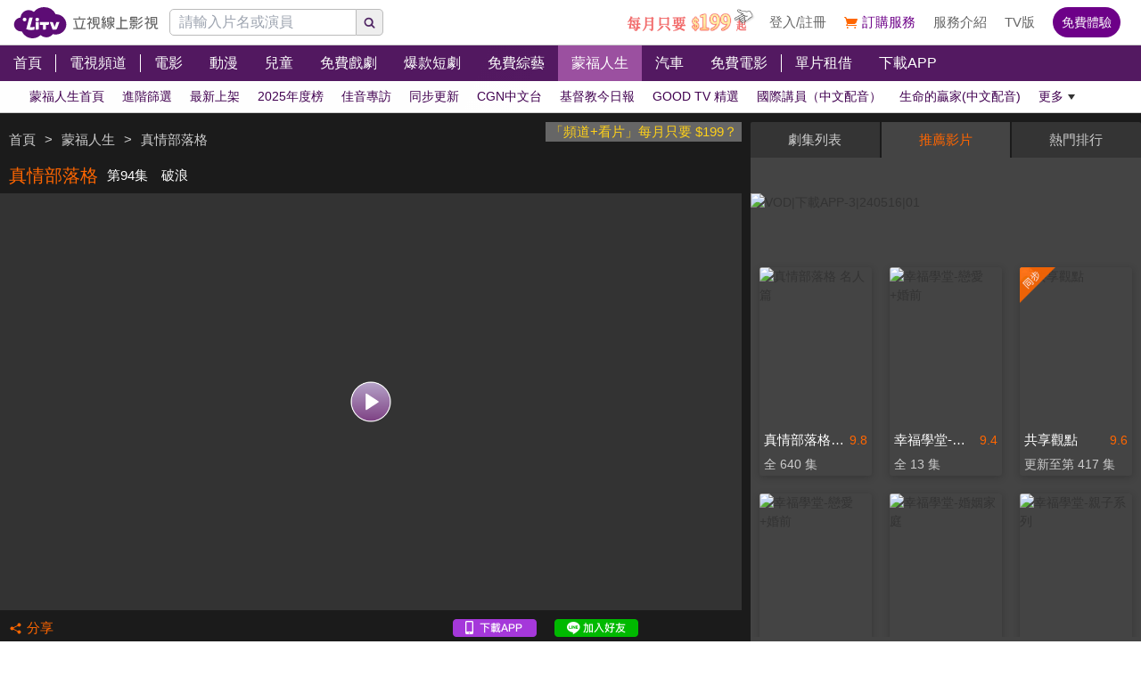

--- FILE ---
content_type: text/html; charset=utf-8
request_url: https://www.litv.tv/blessedlife/watch/VOD00130842
body_size: 58474
content:
<!DOCTYPE html><html dir="ltr" lang="zh-Hant-TW" prefix="og: http://ogp.me/ns#"><head><meta charSet="utf-8"/><meta name="theme-color" content="#000"/><meta name="author" content="台灣排行第一正版、高畫質線上看直播影音電視｜LiTV 立視線上影視"/><meta name="version" content="2.17.3"/><meta name="environment" content="production"/><meta property="fb:admins" content="100000864533119"/><meta property="fb:app_id" content="1510767719182769"/><meta property="og:site_name" content="LiTV 立視線上影視"/><meta name="viewport" content="width=device-width, initial-scale=1"/><link rel="icon" href="/favicon.ico" type="image/x-icon" sizes="48x48"/><link rel="icon" href="/image/icon/64.png" type="image/png" sizes="64x64"/><link rel="icon" href="/image/icon/128.png" type="image/png" sizes="128x128"/><link rel="icon" href="/image/icon/192.png" type="image/png" sizes="192x192"/><link rel="icon" href="/image/icon/256.png" type="image/png" sizes="256x256"/><link rel="apple-touch-icon" href="/image/icon/64.png" type="image/png" sizes="64x64"/><link rel="apple-touch-icon" href="/image/icon/128.png" type="image/png" sizes="128x128"/><link rel="apple-touch-icon" href="/image/icon/192.png" type="image/png" sizes="192x192"/><link rel="apple-touch-icon" href="/image/icon/256.png" type="image/png" sizes="256x256"/><link rel="manifest" href="/manifest.json"/><title>真情部落格-第94集　破浪｜免費線上看｜LiTV 立視線上影視</title><meta name="description" content="《真情部落格》免費線上看。莊信德講員。夏嘉璐主持。藉著戶外體驗活動探索生活、生命的價值與意義，是闕石原創立冒險學校的宗旨，大家口中的校長，其實也是位牧師，卻是個從國中開始就不學好，曾經離家三年，高中在街頭打群架的邊緣孩子，直到親眼看到好友被砍死才漸漸遠離黑幫；出了社會開始創業的他，經營不善負債後認識信仰，立刻被詩歌和喜樂吸引，並在認識了另一半楊維美後安定下來，由於自己的成長經歷，決定在神學院畢業後終生奉獻給青少年，就在人力、物力、資金缺乏的情況下，奇蹟似的建立起冒險學校，就在知名度漸漸打開，一切步入軌道後，2015年的一場風災摧毀了他們多年累積的心血與成果..."/><meta name="keywords" content="真情部落格,線上看,莊信德,免費,劇情簡介,第94集,94,ep94,#94,EP94,Ep94,談話性節目,見證,LiTV立視線上影視,立視科,HD,高畫質,1080p,繁體中文,繁中,繁體,高清,免費線上看,免費看,0元,零元,完整版,電視版,劇情,評價,追劇,分集,名單,結局,預告,花絮,最新,跟播,更新,上架,同步,直播,全套,good tv 真情部落格,真情部落格主持人,真情部落格 線上看"/><link rel="canonical" href="https://www.litv.tv/blessedlife/watch/VOD00130842"/><link rel="alternate" type="text/html" href="https://www.litv.tv/blessedlife/details/VOD00130842"/><meta property="og:url" content="https://www.litv.tv/blessedlife/watch/VOD00130842"/><meta property="og:title" content="真情部落格-第94集　破浪｜免費線上看｜LiTV 立視線上影視"/><meta property="og:description" content="《真情部落格》免費線上看。莊信德講員。夏嘉璐主持。藉著戶外體驗活動探索生活、生命的價值與意義，是闕石原創立冒險學校的宗旨，大家口中的校長，其實也是位牧師，卻是個從國中開始就不學好，曾經離家三年，高中在街頭打群架的邊緣孩子，直到親眼看到好友被砍死才漸漸遠離黑幫；出了社會開始創業的他，經營不善負債後認識信仰，立刻被詩歌和喜樂吸引，並在認識了另一半楊維美後安定下來，由於自己的成長經歷，決定在神學院畢業後終生奉獻給青少年，就在人力、物力、資金缺乏的情況下，奇蹟似的建立起冒險學校，就在知名度漸漸打開，一切步入軌道後，2015年的一場風災摧毀了他們多年累積的心血與成果..."/><meta property="og:image" content="https://www.litv.tv/api/image?src=https%3A%2F%2Fp-cdnstatic.svc.litv.tv%2Fpics%2F36533-000094-253354-S.jpg&amp;resize=%7B%22width%22%3A640%2C%22height%22%3A360%2C%22fit%22%3A%22contain%22%2C%22position%22%3A%22centre%22%2C%22background%22%3A%7B%22r%22%3A0%2C%22g%22%3A0%2C%22b%22%3A0%2C%22alpha%22%3A1%7D%7D&amp;removeAlpha=true"/><meta property="og:image:width" content="640"/><meta property="og:image:height" content="360"/><meta property="og:type" content="video.other"/><link rel="preload" href="https://www.litv.tv/api/image?src=https%3A%2F%2Fp-cdnstatic.svc.litv.tv%2Fpics%2F36533-000094-253354-S.jpg&amp;resize=%7B%22width%22%3A640%2C%22height%22%3A360%2C%22fit%22%3A%22contain%22%2C%22position%22%3A%22centre%22%2C%22background%22%3A%7B%22r%22%3A0%2C%22g%22%3A0%2C%22b%22%3A0%2C%22alpha%22%3A1%7D%7D&amp;removeAlpha=true" as="image" fetchPriority="high"/><meta name="puid" content=""/><meta name="next-head-count" content="33"/><script id="google-tag-manager" data-nscript="beforeInteractive">
                    (function(w,d,s,l,i){w[l]=w[l]||[];w[l].push({'gtm.start':
                    new Date().getTime(),event:'gtm.js'});var f=d.getElementsByTagName(s)[0],
                    j=d.createElement(s),dl=l!='dataLayer'?'&l='+l:'';j.async=true;j.src=
                    'https://www.googletagmanager.com/gtm.js?id='+i+dl;f.parentNode.insertBefore(j,f);
                    })(window,document,'script','dataLayer','GTM-NVFNK4L6');
                </script><link rel="preload" href="/_next/static/css/f8ddd4d66654a45b.css" as="style"/><link rel="stylesheet" href="/_next/static/css/f8ddd4d66654a45b.css" data-n-g=""/><link rel="preload" href="/_next/static/css/18be73cdacb1615f.css" as="style"/><link rel="stylesheet" href="/_next/static/css/18be73cdacb1615f.css" data-n-p=""/><noscript data-n-css=""></noscript><script defer="" nomodule="" src="/_next/static/chunks/polyfills-42372ed130431b0a.js"></script><script src="/_next/static/chunks/webpack-48cdfb22837b8bcb.js" defer=""></script><script src="/_next/static/chunks/framework-cc8182d9b6d1b580.js" defer=""></script><script src="/_next/static/chunks/main-ec2b32dcb30acd70.js" defer=""></script><script src="/_next/static/chunks/pages/_app-cffccbb6db03fca7.js" defer=""></script><script src="/_next/static/chunks/3873-bb198b4115aa51fe.js" defer=""></script><script src="/_next/static/chunks/969-7fe8819585cef0aa.js" defer=""></script><script src="/_next/static/chunks/2120-e0e0a76ee8a68ba9.js" defer=""></script><script src="/_next/static/chunks/6261-57f0005c506cf64b.js" defer=""></script><script src="/_next/static/chunks/5089-ee84abd54eec0357.js" defer=""></script><script src="/_next/static/chunks/238-ad2e17c508f2d56b.js" defer=""></script><script src="/_next/static/chunks/205-9cb8c2c13f099782.js" defer=""></script><script src="/_next/static/chunks/9335-5a331bf17f57cd2b.js" defer=""></script><script src="/_next/static/chunks/5582-b977629d88b09dcb.js" defer=""></script><script src="/_next/static/chunks/4867-487aa45dc545e009.js" defer=""></script><script src="/_next/static/chunks/4052-63b29c44645e50f4.js" defer=""></script><script src="/_next/static/chunks/pages/%5Bcontent-type%5D/watch/%5Bcontent-id%5D-b21c5bfa14f42f54.js" defer=""></script><script src="/_next/static/322e31372e33/_buildManifest.js" defer=""></script><script src="/_next/static/322e31372e33/_ssgManifest.js" defer=""></script><style id="__jsx-bec2564aba04bee2">.overflow-x-auto.jsx-bec2564aba04bee2{-ms-overflow-style:none;scrollbar-width:none}.overflow-x-auto.jsx-bec2564aba04bee2::-webkit-scrollbar{display:none}</style></head><body><div id="__next"><main class="w-[100%] max-w-[100%] overflow-x-hidden"><h1 class="hidden">真情部落格-第94集　破浪｜免費線上看</h1><h2 class="hidden">《真情部落格》免費線上看。莊信德講員。夏嘉璐主持。藉著戶外體驗活動探索生活、生命的價值與意義，是闕石原創立冒險學校的宗旨，大家口中的校長，其實也是位牧師，卻是個從國中開始就不學好，曾經離家三年，高中在街頭打群架的邊緣孩子，直到親眼看到好友被砍死才漸漸遠離黑幫；出了社會開始創業的他，經營不善負債後認識信仰，立刻被詩歌和喜樂吸引，並在認識了另一半楊維美後安定下來，由於自己的成長經歷，決定在神學院畢業後終生奉獻給青少年，就在人力、物力、資金缺乏的情況下，奇蹟似的建立起冒險學校，就在知名度漸漸打開，一切步入軌道後，2015年的一場風災摧毀了他們多年累積的心血與成果...</h2><div class="jsx-bec2564aba04bee2 header_header__WfC7c header_hidden__DH5AF"><div class="jsx-bec2564aba04bee2 header_top__FxU0l"></div><div class="jsx-bec2564aba04bee2 header_hr__XTL__"></div><div class="jsx-bec2564aba04bee2 header_center__CIfMR"></div><div class="jsx-bec2564aba04bee2 header_bottom__gprRI"></div><div class="jsx-bec2564aba04bee2 header_hr__XTL__"></div></div><header class="jsx-bec2564aba04bee2 header_header__WfC7c fixed top-[0px] left-[0px] w-[100%] max-w-[100vw] overflow-x-hidden z-10"><div class="jsx-bec2564aba04bee2 header_top__FxU0l bg-[rgb(255,255,255)] px-[5%] flex justify-between max-[1280px]:px-[1%]"><div class="jsx-bec2564aba04bee2 overflow-hidden h-[100%] flex items-center pr-[10px] shrink-0"><a class="w-[167px] block relative max-[1180px]:w-[60px]" title="立視線上影視" href="/"><div class="jsx-bec2564aba04bee2 pb-[20.96%]  max-[1180px]:pb-[60%]"></div><img alt="立視線上影視" loading="lazy" decoding="async" data-nimg="fill" class="max-[1180px]:hidden" style="position:absolute;height:100%;width:100%;left:0;top:0;right:0;bottom:0;color:transparent" src="/_next/static/media/logo.d77e96be.svg"/><img alt="立視線上影視" loading="lazy" decoding="async" data-nimg="fill" class="hidden max-[1180px]:block" style="position:absolute;height:100%;width:100%;left:0;top:0;right:0;bottom:0;color:transparent" src="/_next/static/media/logo-m.4cb9fc23.png"/></a></div></div><div class="jsx-bec2564aba04bee2 header_hr__XTL__"></div><nav class="jsx-bec2564aba04bee2 header_center__CIfMR overflow-x-auto"><a class="header_link__r6_P3" title="首頁" href="/"><div class="jsx-bec2564aba04bee2 relative w-[fit-content] h-[100%]"><h2 class="jsx-bec2564aba04bee2 header_text__9FQPC">首頁</h2></div></a><div class="jsx-bec2564aba04bee2 w-[1px] h-[50%] bg-[#fff] inline-block align-top relative top-[50%] translate-y-[-50%]"></div><a class="header_link__r6_P3" title="電視頻道" href="/channel/watch"><div class="jsx-bec2564aba04bee2 relative w-[fit-content] h-[100%]"><h2 class="jsx-bec2564aba04bee2 header_text__9FQPC">電視頻道</h2></div></a><div class="jsx-bec2564aba04bee2 w-[1px] h-[50%] bg-[#fff] inline-block align-top relative top-[50%] translate-y-[-50%]"></div><a class="header_link__r6_P3" title="電影" href="/movie"><div class="jsx-bec2564aba04bee2 relative w-[fit-content] h-[100%]"><h2 class="jsx-bec2564aba04bee2 header_text__9FQPC">電影</h2></div></a><a class="header_link__r6_P3" title="動漫" href="/comic"><div class="jsx-bec2564aba04bee2 relative w-[fit-content] h-[100%]"><h2 class="jsx-bec2564aba04bee2 header_text__9FQPC">動漫</h2></div></a><a class="header_link__r6_P3" title="兒童" href="/kids"><div class="jsx-bec2564aba04bee2 relative w-[fit-content] h-[100%]"><h2 class="jsx-bec2564aba04bee2 header_text__9FQPC">兒童</h2></div></a><a class="header_link__r6_P3" title="免費戲劇" href="/drama"><div class="jsx-bec2564aba04bee2 relative w-[fit-content] h-[100%]"><h2 class="jsx-bec2564aba04bee2 header_text__9FQPC">免費戲劇</h2><div data-poster-banner="F" class="jsx-bec2564aba04bee2 header_poster_banner__bX5_u"></div></div></a><a class="header_link__r6_P3" title="爆款短劇" href="/drama/search-program/category-id/931"><div class="jsx-bec2564aba04bee2 relative w-[fit-content] h-[100%]"><h2 class="jsx-bec2564aba04bee2 header_text__9FQPC">爆款短劇</h2><div data-poster-banner="F" class="jsx-bec2564aba04bee2 header_poster_banner__bX5_u"></div></div></a><a class="header_link__r6_P3" title="免費綜藝" href="/show"><div class="jsx-bec2564aba04bee2 relative w-[fit-content] h-[100%]"><h2 class="jsx-bec2564aba04bee2 header_text__9FQPC">免費綜藝</h2><div data-poster-banner="F" class="jsx-bec2564aba04bee2 header_poster_banner__bX5_u"></div></div></a><a class="header_link__r6_P3 header_focus__uYtaK" title="蒙福人生" href="/blessedlife"><div class="jsx-bec2564aba04bee2 relative w-[fit-content] h-[100%]"><h2 class="jsx-bec2564aba04bee2 header_text__9FQPC">蒙福人生</h2><div data-poster-banner="F" class="jsx-bec2564aba04bee2 header_poster_banner__bX5_u"></div></div></a><a class="header_link__r6_P3" title="汽車" href="/topic/auto"><div class="jsx-bec2564aba04bee2 relative w-[fit-content] h-[100%]"><h2 class="jsx-bec2564aba04bee2 header_text__9FQPC">汽車</h2><div data-poster-banner="F" class="jsx-bec2564aba04bee2 header_poster_banner__bX5_u"></div></div></a><a class="header_link__r6_P3" title="免費電影" href="/movie/search-program/category-id/47"><div class="jsx-bec2564aba04bee2 relative w-[fit-content] h-[100%]"><h2 class="jsx-bec2564aba04bee2 header_text__9FQPC">免費電影</h2><div data-poster-banner="F" class="jsx-bec2564aba04bee2 header_poster_banner__bX5_u"></div></div></a><div class="jsx-bec2564aba04bee2 w-[1px] h-[50%] bg-[#fff] inline-block align-top relative top-[50%] translate-y-[-50%]"></div><a class="header_link__r6_P3" title="單片租借" href="/movie/search-program/category-id/169"><div class="jsx-bec2564aba04bee2 relative w-[fit-content] h-[100%]"><h2 class="jsx-bec2564aba04bee2 header_text__9FQPC">單片租借</h2></div></a><a class="header_link__r6_P3" title="下載APP" href="/service#multiple"><div class="jsx-bec2564aba04bee2 relative w-[fit-content] h-[100%]"><h2 class="jsx-bec2564aba04bee2 header_text__9FQPC">下載APP</h2></div></a></nav><div class="jsx-bec2564aba04bee2 header_bottom__gprRI"><a class="header_link__r6_P3 " title="蒙福人生首頁" href="/blessedlife"><div class="jsx-bec2564aba04bee2 relative w-[fit-content] h-[100%]"><span class="jsx-bec2564aba04bee2 header_text__9FQPC">蒙福人生首頁</span><div class="jsx-bec2564aba04bee2 header_bar__mcwtc"></div></div></a><a class="header_link__r6_P3 " title="進階篩選" href="/blessedlife/filter"><div class="jsx-bec2564aba04bee2 relative w-[fit-content] h-[100%]"><span class="jsx-bec2564aba04bee2 header_text__9FQPC">進階篩選</span><div class="jsx-bec2564aba04bee2 header_bar__mcwtc"></div></div></a><a class="header_link__r6_P3 " title="最新上架" href="/blessedlife/search-program/category-id/871"><div class="jsx-bec2564aba04bee2 relative w-[fit-content] h-[100%]"><span class="jsx-bec2564aba04bee2 header_text__9FQPC">最新上架</span><div class="jsx-bec2564aba04bee2 header_bar__mcwtc"></div></div></a><a class="header_link__r6_P3 " title="2025年度榜" href="/blessedlife/search-program/category-id/1031"><div class="jsx-bec2564aba04bee2 relative w-[fit-content] h-[100%]"><span class="jsx-bec2564aba04bee2 header_text__9FQPC">2025年度榜</span><div class="jsx-bec2564aba04bee2 header_bar__mcwtc"></div></div></a><a class="header_link__r6_P3 " title="佳音專訪" href="/blessedlife/search-program/category-id/1009"><div class="jsx-bec2564aba04bee2 relative w-[fit-content] h-[100%]"><span class="jsx-bec2564aba04bee2 header_text__9FQPC">佳音專訪</span><div class="jsx-bec2564aba04bee2 header_bar__mcwtc"></div></div></a><a class="header_link__r6_P3 " title="同步更新" href="/blessedlife/search-program/category-id/958"><div class="jsx-bec2564aba04bee2 relative w-[fit-content] h-[100%]"><span class="jsx-bec2564aba04bee2 header_text__9FQPC">同步更新</span><div class="jsx-bec2564aba04bee2 header_bar__mcwtc"></div></div></a><a class="header_link__r6_P3 " title="CGN中文台" href="/blessedlife/search-program/category-id/1019"><div class="jsx-bec2564aba04bee2 relative w-[fit-content] h-[100%]"><span class="jsx-bec2564aba04bee2 header_text__9FQPC">CGN中文台</span><div class="jsx-bec2564aba04bee2 header_bar__mcwtc"></div></div></a><a class="header_link__r6_P3 " title="基督教今日報" href="/blessedlife/search-program/category-id/1000"><div class="jsx-bec2564aba04bee2 relative w-[fit-content] h-[100%]"><span class="jsx-bec2564aba04bee2 header_text__9FQPC">基督教今日報</span><div class="jsx-bec2564aba04bee2 header_bar__mcwtc"></div></div></a><a class="header_link__r6_P3 " title="GOOD TV 精選" href="/blessedlife/search-program/category-id/1002"><div class="jsx-bec2564aba04bee2 relative w-[fit-content] h-[100%]"><span class="jsx-bec2564aba04bee2 header_text__9FQPC">GOOD TV 精選</span><div class="jsx-bec2564aba04bee2 header_bar__mcwtc"></div></div></a><a class="header_link__r6_P3 " title="國際講員（中文配音）" href="/blessedlife/search-program/category-id/791"><div class="jsx-bec2564aba04bee2 relative w-[fit-content] h-[100%]"><span class="jsx-bec2564aba04bee2 header_text__9FQPC">國際講員（中文配音）</span><div class="jsx-bec2564aba04bee2 header_bar__mcwtc"></div></div></a><a class="header_link__r6_P3 " title="生命的贏家(中文配音)" href="/blessedlife/search-program/category-id/902"><div class="jsx-bec2564aba04bee2 relative w-[fit-content] h-[100%]"><span class="jsx-bec2564aba04bee2 header_text__9FQPC">生命的贏家(中文配音)</span><div class="jsx-bec2564aba04bee2 header_bar__mcwtc"></div></div></a><a class="header_link__r6_P3 " title="大衛鮑森" href="/blessedlife/search-program/category-id/352"><div class="jsx-bec2564aba04bee2 relative w-[fit-content] h-[100%]"><span class="jsx-bec2564aba04bee2 header_text__9FQPC">大衛鮑森</span><div class="jsx-bec2564aba04bee2 header_bar__mcwtc"></div></div></a><a class="header_link__r6_P3 " title="認識聖經" href="/blessedlife/search-program/category-id/957"><div class="jsx-bec2564aba04bee2 relative w-[fit-content] h-[100%]"><span class="jsx-bec2564aba04bee2 header_text__9FQPC">認識聖經</span><div class="jsx-bec2564aba04bee2 header_bar__mcwtc"></div></div></a><a class="header_link__r6_P3 " title="有聲聖經" href="/blessedlife/search-program/category-id/234"><div class="jsx-bec2564aba04bee2 relative w-[fit-content] h-[100%]"><span class="jsx-bec2564aba04bee2 header_text__9FQPC">有聲聖經</span><div class="jsx-bec2564aba04bee2 header_bar__mcwtc"></div></div></a><a class="header_link__r6_P3 " title="空中聖經學院" href="/blessedlife/search-program/category-id/357"><div class="jsx-bec2564aba04bee2 relative w-[fit-content] h-[100%]"><span class="jsx-bec2564aba04bee2 header_text__9FQPC">空中聖經學院</span><div class="jsx-bec2564aba04bee2 header_bar__mcwtc"></div></div></a><a class="header_link__r6_P3 " title="詩歌敬拜" href="/blessedlife/search-program/category-id/355"><div class="jsx-bec2564aba04bee2 relative w-[fit-content] h-[100%]"><span class="jsx-bec2564aba04bee2 header_text__9FQPC">詩歌敬拜</span><div class="jsx-bec2564aba04bee2 header_bar__mcwtc"></div></div></a><a class="header_link__r6_P3 " title="天堂敬拜" href="/blessedlife/search-program/category-id/994"><div class="jsx-bec2564aba04bee2 relative w-[fit-content] h-[100%]"><span class="jsx-bec2564aba04bee2 header_text__9FQPC">天堂敬拜</span><div class="jsx-bec2564aba04bee2 header_bar__mcwtc"></div></div></a><a class="header_link__r6_P3 " title="每日靈修" href="/blessedlife/search-program/category-id/309"><div class="jsx-bec2564aba04bee2 relative w-[fit-content] h-[100%]"><span class="jsx-bec2564aba04bee2 header_text__9FQPC">每日靈修</span><div class="jsx-bec2564aba04bee2 header_bar__mcwtc"></div></div></a><a class="header_link__r6_P3 " title="恩典365" href="/blessedlife/search-program/category-id/650"><div class="jsx-bec2564aba04bee2 relative w-[fit-content] h-[100%]"><span class="jsx-bec2564aba04bee2 header_text__9FQPC">恩典365</span><div class="jsx-bec2564aba04bee2 header_bar__mcwtc"></div></div></a><a class="header_link__r6_P3 " title="國內牧者" href="/blessedlife/search-program/category-id/238"><div class="jsx-bec2564aba04bee2 relative w-[fit-content] h-[100%]"><span class="jsx-bec2564aba04bee2 header_text__9FQPC">國內牧者</span><div class="jsx-bec2564aba04bee2 header_bar__mcwtc"></div></div></a><a class="header_link__r6_P3 " title="主日崇拜 台北基督之家" href="/blessedlife/search-program/category-id/991"><div class="jsx-bec2564aba04bee2 relative w-[fit-content] h-[100%]"><span class="jsx-bec2564aba04bee2 header_text__9FQPC">主日崇拜 台北基督之家</span><div class="jsx-bec2564aba04bee2 header_bar__mcwtc"></div></div></a><a class="header_link__r6_P3 " title="空中主日學" href="/blessedlife/search-program/category-id/600"><div class="jsx-bec2564aba04bee2 relative w-[fit-content] h-[100%]"><span class="jsx-bec2564aba04bee2 header_text__9FQPC">空中主日學</span><div class="jsx-bec2564aba04bee2 header_bar__mcwtc"></div></div></a><a class="header_link__r6_P3 " title="特會精選" href="/blessedlife/search-program/category-id/545"><div class="jsx-bec2564aba04bee2 relative w-[fit-content] h-[100%]"><span class="jsx-bec2564aba04bee2 header_text__9FQPC">特會精選</span><div class="jsx-bec2564aba04bee2 header_bar__mcwtc"></div></div></a><a class="header_link__r6_P3 " title="福音見證" href="/blessedlife/search-program/category-id/356"><div class="jsx-bec2564aba04bee2 relative w-[fit-content] h-[100%]"><span class="jsx-bec2564aba04bee2 header_text__9FQPC">福音見證</span><div class="jsx-bec2564aba04bee2 header_bar__mcwtc"></div></div></a><a class="header_link__r6_P3 " title="真情部落格" href="/blessedlife/search-program/category-id/903"><div class="jsx-bec2564aba04bee2 relative w-[fit-content] h-[100%]"><span class="jsx-bec2564aba04bee2 header_text__9FQPC">真情部落格</span><div class="jsx-bec2564aba04bee2 header_bar__mcwtc"></div></div></a><a class="header_link__r6_P3 " title="家庭系列" href="/blessedlife/search-program/category-id/235"><div class="jsx-bec2564aba04bee2 relative w-[fit-content] h-[100%]"><span class="jsx-bec2564aba04bee2 header_text__9FQPC">家庭系列</span><div class="jsx-bec2564aba04bee2 header_bar__mcwtc"></div></div></a><a class="header_link__r6_P3 " title="家庭8點檔轉轉發現愛" href="/blessedlife/search-program/category-id/990"><div class="jsx-bec2564aba04bee2 relative w-[fit-content] h-[100%]"><span class="jsx-bec2564aba04bee2 header_text__9FQPC">家庭8點檔轉轉發現愛</span><div class="jsx-bec2564aba04bee2 header_bar__mcwtc"></div></div></a><a class="header_link__r6_P3 " title="兒童系列" href="/blessedlife/search-program/category-id/301"><div class="jsx-bec2564aba04bee2 relative w-[fit-content] h-[100%]"><span class="jsx-bec2564aba04bee2 header_text__9FQPC">兒童系列</span><div class="jsx-bec2564aba04bee2 header_bar__mcwtc"></div></div></a><a class="header_link__r6_P3 " title="新約妙妙妙" href="/blessedlife/search-program/category-id/993"><div class="jsx-bec2564aba04bee2 relative w-[fit-content] h-[100%]"><span class="jsx-bec2564aba04bee2 header_text__9FQPC">新約妙妙妙</span><div class="jsx-bec2564aba04bee2 header_bar__mcwtc"></div></div></a><a class="header_link__r6_P3 " title="佳音電台" href="/blessedlife/search-program/category-id/782"><div class="jsx-bec2564aba04bee2 relative w-[fit-content] h-[100%]"><span class="jsx-bec2564aba04bee2 header_text__9FQPC">佳音電台</span><div class="jsx-bec2564aba04bee2 header_bar__mcwtc"></div></div></a><a class="header_link__r6_P3 " title="Asia for JESUS" href="/blessedlife/search-program/category-id/693"><div class="jsx-bec2564aba04bee2 relative w-[fit-content] h-[100%]"><span class="jsx-bec2564aba04bee2 header_text__9FQPC">Asia for JESUS</span><div class="jsx-bec2564aba04bee2 header_bar__mcwtc"></div></div></a></div><div class="jsx-bec2564aba04bee2 header_hr__XTL__"></div></header><section class="bg-[#1b1b1b] pt-[10px] pb-[10px]"><div class="max-w-[1280px] ml-auto mr-auto relative"><div class="w-[100%] min-[1024px]:w-[65%]"><div class="overflow-hidden h-[40px] relative"><a class="float-right block pl-[5px] pr-[5px] bg-[#666] text-[15px] text-[#ffd119]" href="/promo/deluxe2390" target="_blank" rel="noopener noreferrer" title="「頻道+看片」每月只要 $199？">「頻道+看片」每月只要 $199？</a><div class="h-[100%] flex items-center flex-nowrap overflow-hidden"></div></div><div class="flex items-center flex-nowrap h-[40px]"><h2 class="pl-[10px] pr-[10px] text-[20px] text-[#f60] overflow-hidden text-ellipsis whitespace-nowrap">真情部落格</h2><h3 class="pr-[10px] text-[15px] text-[#fff] overflow-hidden text-ellipsis whitespace-nowrap">第94集　破浪</h3></div><div class="relative"><div class="pb-[56.25%] bg-[#333]"></div><video class="absolute top-[0px] left-[0px] w-[100%] h-[100%]" poster="https://www.litv.tv/api/image?src=https%3A%2F%2Fp-cdnstatic.svc.litv.tv%2Fpics%2F36533-000094-253354-S.jpg&amp;resize=%7B%22width%22%3A640%2C%22height%22%3A360%2C%22fit%22%3A%22contain%22%2C%22position%22%3A%22centre%22%2C%22background%22%3A%7B%22r%22%3A0%2C%22g%22%3A0%2C%22b%22%3A0%2C%22alpha%22%3A1%7D%7D&amp;removeAlpha=true"></video><button class="w-[45px] h-[45px] top-[50%] left-[50%] absolute translate-x-[-50%] translate-y-[-50%]" title="觀看節目"><img alt="觀看節目" loading="lazy" decoding="async" data-nimg="fill" style="position:absolute;height:100%;width:100%;left:0;top:0;right:0;bottom:0;color:transparent" src="/_next/static/media/play-icon@160.0903f3e6.png"/></button></div><div class="h-[40px] flex items-center justify-between"><div class="flex items-center"><button class="flex items-center h-[30px] pl-[10px] pr-[10px]" title="分享"><div class="relative" style="width:15px;height:15px"><img alt="" loading="lazy" decoding="async" data-nimg="fill" style="position:absolute;height:100%;width:100%;left:0;top:0;right:0;bottom:0;color:transparent" src="/_next/static/media/share-orange.f6f7a9b2.svg"/></div><div class="pl-[5px]" style="color:#f60;font-size:15px">分享</div></button></div><div class="flex items-center"><a class="w-[94px] h-[20px] relative ml-[10px] mr-[10px]" href="https://lihi.cc/64dma" target="_blank" title="下載APP"><img alt="下載APP" loading="lazy" decoding="async" data-nimg="fill" style="position:absolute;height:100%;width:100%;left:0;top:0;right:0;bottom:0;color:transparent" src="/_next/static/media/download-app.6ca7b941.png"/></a><a class="w-[94px] h-[20px] relative ml-[10px] mr-[10px]" href="http://bit.ly/2ROGn0C" target="_blank" title="加入Line好友"><img alt="加入Line好友" loading="lazy" decoding="async" data-nimg="fill" style="position:absolute;height:100%;width:100%;left:0;top:0;right:0;bottom:0;color:transparent" src="/_next/static/media/add-line.74f1aaeb.png"/></a><div class="w-[86px] h-[20px] relative ml-[10px] mr-[10px] overflow-hidden flex justify-center"><div class="fb-like" data-href="https://www.facebook.com/LiTVfans?fref=ts" data-width="" data-layout="button_count" data-action="like" data-size="small" data-share="false"></div></div></div></div></div><div class="min-[1024px]:absolute min-[1024px]:top-0 min-[1024px]:left-[calc(65%+10px)] min-[1024px]:right-0 min-[1024px]:bottom-0 min-[1024px]:w-[auto] min-[1024px]:h-[auto] w-[100%] relative"><div class="min-[1024px]:absolute min-[1024px]:top-[0px] min-[1024px]:left-[0px] w-[100%] min-[1024px]:h-[100%]"><div class="flex h-[40px] justify-between rounded-t-[2px] overflow-hidden"><button style="width:calc(33.33% - 1px)" class="text-[15px] leading-[40px] text-center pl-[10px] pr-[10px] hover:text-[#f60] text-ellipsis whitespace-nowrap overflow-hidden bg-[#444] text-[#f60]">劇集列表</button><button style="width:calc(33.33% - 1px)" class="text-[15px] leading-[40px] text-center pl-[10px] pr-[10px] hover:text-[#f60] text-ellipsis whitespace-nowrap overflow-hidden bg-[#343434] text-[#ccc]">推薦影片</button><button style="width:calc(33.33% - 1px)" class="text-[15px] leading-[40px] text-center pl-[10px] pr-[10px] hover:text-[#f60] text-ellipsis whitespace-nowrap overflow-hidden bg-[#343434] text-[#ccc]">熱門排行</button></div><div class="min-[1024px]:absolute min-[1024px]:top-[40px] min-[1024px]:left-0 min-[1024px]:bottom-0 w-[100%] bg-[#444] flex flex-col min-[1024px]:max-h-[100%] max-h-[600px] pt-[10px] pb-[10px] overflow-hidden"><div class="pt-[30px]"><div class="relative"><div class="pb-[15.63%]"></div><div class="absolute top-0 left-0 w-[100%] h-[100%] overflow-hidden"><div class="relative"><div class="pb-[15.63%]"></div></div></div></div></div><div class="grow overflow-y-auto mt-[5px]" id="playerTabsSection"><div class="pl-[10px] pr-[10px] flex flex-row items-center"><div class="text-[20px] leading-[35px] text-[#fff] text-ellipsis whitespace-nowrap overflow-hidden">真情部落格</div><div class="ml-[10px] shrink-0"><div style="width:62px;height:26px" class="relative"><img alt="免費" loading="lazy" decoding="async" data-nimg="fill" style="position:absolute;height:100%;width:100%;left:0;top:0;right:0;bottom:0;object-fit:contain;object-position:center;color:transparent" src="/_next/static/media/free@2x.f1bb7734.png"/></div></div></div><button class="w-[100%] h-[40px] pl-[10px] pr-[10px] flex justify-between items-center flex-nowrap border-solid border-t-[0px] border-l-[0px] border-r-[0px] border-b-[1px] border-b-[#333] group" title="82 - 118"><div class="text-[17px] overflow-hidden text-ellipsis whitespace-nowrap text-[#f60] group-hover:text-[#f60]">82 - 118</div><div class="w-[22px] h-[22px] bg-cover shrink-0 bg-[url(/image/pages/content-type/watch/content-id/focus-tree-expand-up.png)] group-hover:bg-[url(/image/pages/content-type/watch/content-id/focus-tree-expand-up.png)]"></div></button><div class="bg-[#666] overflow-hidden"><div class="block min-[1024px]:w-[calc(50%-20px)] w-[calc(25%-20px)] m-[10px] float-left relative"><a class="tab-poster_poster__Y3Eyb  group block overflow-hidden rounded-[3px] shadow-[0_2px_8px_0_rgba(0,0,0,.2)]" title="真情部落格-第82集　琴藝維揚" href="/blessedlife/watch/VOD00130830"><figure><div class="undefined relative overflow-hidden"><div class="pb-[56.25%]"></div><img alt="真情部落格-第82集　琴藝維揚" loading="lazy" decoding="async" data-nimg="fill" style="position:absolute;height:100%;width:100%;left:0;top:0;right:0;bottom:0;color:transparent" src="https://p-cdnstatic.svc.litv.tv/pics/36533-000082-253342-S.jpg"/><div class="undefined absolute top-0 left-0 w-[100%] h-[100%] hidden group-hover:block bg-[rgba(0,0,0,0.5)]"><div class="w-[45px] h-[45px] absolute top-[50%] left-[50%] translate-x-[-50%] translate-y-[-50%]"><img alt="play" loading="lazy" decoding="async" data-nimg="fill" style="position:absolute;height:100%;width:100%;left:0;top:0;right:0;bottom:0;color:transparent" src="/_next/static/media/play-icon@160.0903f3e6.png"/></div></div></div><div class="pl-[5px] pr-[5px] overflow-hidden h-[30px]"><figcaption class="tab-poster_figcaption__mG0JX overflow-hidden text-[#333] text-ellipsis whitespace-nowrap text-[15px] text-left leading-[30px]">第82集　琴藝維揚</figcaption></div></figure></a></div><div class="block min-[1024px]:w-[calc(50%-20px)] w-[calc(25%-20px)] m-[10px] float-left relative"><a class="tab-poster_poster__Y3Eyb  group block overflow-hidden rounded-[3px] shadow-[0_2px_8px_0_rgba(0,0,0,.2)]" title="真情部落格-第83集　出奇制勝" href="/blessedlife/watch/VOD00130831"><figure><div class="undefined relative overflow-hidden"><div class="pb-[56.25%]"></div><img alt="真情部落格-第83集　出奇制勝" loading="lazy" decoding="async" data-nimg="fill" style="position:absolute;height:100%;width:100%;left:0;top:0;right:0;bottom:0;color:transparent" src="https://p-cdnstatic.svc.litv.tv/pics/36533-000083-253343-S.jpg"/><div class="undefined absolute top-0 left-0 w-[100%] h-[100%] hidden group-hover:block bg-[rgba(0,0,0,0.5)]"><div class="w-[45px] h-[45px] absolute top-[50%] left-[50%] translate-x-[-50%] translate-y-[-50%]"><img alt="play" loading="lazy" decoding="async" data-nimg="fill" style="position:absolute;height:100%;width:100%;left:0;top:0;right:0;bottom:0;color:transparent" src="/_next/static/media/play-icon@160.0903f3e6.png"/></div></div></div><div class="pl-[5px] pr-[5px] overflow-hidden h-[30px]"><figcaption class="tab-poster_figcaption__mG0JX overflow-hidden text-[#333] text-ellipsis whitespace-nowrap text-[15px] text-left leading-[30px]">第83集　出奇制勝</figcaption></div></figure></a></div><div class="block min-[1024px]:w-[calc(50%-20px)] w-[calc(25%-20px)] m-[10px] float-left relative"><a class="tab-poster_poster__Y3Eyb  group block overflow-hidden rounded-[3px] shadow-[0_2px_8px_0_rgba(0,0,0,.2)]" title="真情部落格-第84集　盜可道" href="/blessedlife/watch/VOD00130832"><figure><div class="undefined relative overflow-hidden"><div class="pb-[56.25%]"></div><img alt="真情部落格-第84集　盜可道" loading="lazy" decoding="async" data-nimg="fill" style="position:absolute;height:100%;width:100%;left:0;top:0;right:0;bottom:0;color:transparent" src="https://p-cdnstatic.svc.litv.tv/pics/36533-000084-253344-S.jpg"/><div class="undefined absolute top-0 left-0 w-[100%] h-[100%] hidden group-hover:block bg-[rgba(0,0,0,0.5)]"><div class="w-[45px] h-[45px] absolute top-[50%] left-[50%] translate-x-[-50%] translate-y-[-50%]"><img alt="play" loading="lazy" decoding="async" data-nimg="fill" style="position:absolute;height:100%;width:100%;left:0;top:0;right:0;bottom:0;color:transparent" src="/_next/static/media/play-icon@160.0903f3e6.png"/></div></div></div><div class="pl-[5px] pr-[5px] overflow-hidden h-[30px]"><figcaption class="tab-poster_figcaption__mG0JX overflow-hidden text-[#333] text-ellipsis whitespace-nowrap text-[15px] text-left leading-[30px]">第84集　盜可道</figcaption></div></figure></a></div><div class="block min-[1024px]:w-[calc(50%-20px)] w-[calc(25%-20px)] m-[10px] float-left relative"><a class="tab-poster_poster__Y3Eyb  group block overflow-hidden rounded-[3px] shadow-[0_2px_8px_0_rgba(0,0,0,.2)]" title="真情部落格-第85集　愛永不離棄" href="/blessedlife/watch/VOD00130833"><figure><div class="undefined relative overflow-hidden"><div class="pb-[56.25%]"></div><img alt="真情部落格-第85集　愛永不離棄" loading="lazy" decoding="async" data-nimg="fill" style="position:absolute;height:100%;width:100%;left:0;top:0;right:0;bottom:0;color:transparent" src="https://p-cdnstatic.svc.litv.tv/pics/36533-000085-253345-S.jpg"/><div class="undefined absolute top-0 left-0 w-[100%] h-[100%] hidden group-hover:block bg-[rgba(0,0,0,0.5)]"><div class="w-[45px] h-[45px] absolute top-[50%] left-[50%] translate-x-[-50%] translate-y-[-50%]"><img alt="play" loading="lazy" decoding="async" data-nimg="fill" style="position:absolute;height:100%;width:100%;left:0;top:0;right:0;bottom:0;color:transparent" src="/_next/static/media/play-icon@160.0903f3e6.png"/></div></div></div><div class="pl-[5px] pr-[5px] overflow-hidden h-[30px]"><figcaption class="tab-poster_figcaption__mG0JX overflow-hidden text-[#333] text-ellipsis whitespace-nowrap text-[15px] text-left leading-[30px]">第85集　愛永不離棄</figcaption></div></figure></a></div><div class="block min-[1024px]:w-[calc(50%-20px)] w-[calc(25%-20px)] m-[10px] float-left relative"><a class="tab-poster_poster__Y3Eyb  group block overflow-hidden rounded-[3px] shadow-[0_2px_8px_0_rgba(0,0,0,.2)]" title="真情部落格-第86集　鬆開的拳頭" href="/blessedlife/watch/VOD00130834"><figure><div class="undefined relative overflow-hidden"><div class="pb-[56.25%]"></div><img alt="真情部落格-第86集　鬆開的拳頭" loading="lazy" decoding="async" data-nimg="fill" style="position:absolute;height:100%;width:100%;left:0;top:0;right:0;bottom:0;color:transparent" src="https://p-cdnstatic.svc.litv.tv/pics/36533-000086-253346-S.jpg"/><div class="undefined absolute top-0 left-0 w-[100%] h-[100%] hidden group-hover:block bg-[rgba(0,0,0,0.5)]"><div class="w-[45px] h-[45px] absolute top-[50%] left-[50%] translate-x-[-50%] translate-y-[-50%]"><img alt="play" loading="lazy" decoding="async" data-nimg="fill" style="position:absolute;height:100%;width:100%;left:0;top:0;right:0;bottom:0;color:transparent" src="/_next/static/media/play-icon@160.0903f3e6.png"/></div></div></div><div class="pl-[5px] pr-[5px] overflow-hidden h-[30px]"><figcaption class="tab-poster_figcaption__mG0JX overflow-hidden text-[#333] text-ellipsis whitespace-nowrap text-[15px] text-left leading-[30px]">第86集　鬆開的拳頭</figcaption></div></figure></a></div><div class="block min-[1024px]:w-[calc(50%-20px)] w-[calc(25%-20px)] m-[10px] float-left relative"><a class="tab-poster_poster__Y3Eyb  group block overflow-hidden rounded-[3px] shadow-[0_2px_8px_0_rgba(0,0,0,.2)]" title="真情部落格-第87集　家園寶貝" href="/blessedlife/watch/VOD00130835"><figure><div class="undefined relative overflow-hidden"><div class="pb-[56.25%]"></div><img alt="真情部落格-第87集　家園寶貝" loading="lazy" decoding="async" data-nimg="fill" style="position:absolute;height:100%;width:100%;left:0;top:0;right:0;bottom:0;color:transparent" src="https://p-cdnstatic.svc.litv.tv/pics/36533-000087-253347-S.jpg"/><div class="undefined absolute top-0 left-0 w-[100%] h-[100%] hidden group-hover:block bg-[rgba(0,0,0,0.5)]"><div class="w-[45px] h-[45px] absolute top-[50%] left-[50%] translate-x-[-50%] translate-y-[-50%]"><img alt="play" loading="lazy" decoding="async" data-nimg="fill" style="position:absolute;height:100%;width:100%;left:0;top:0;right:0;bottom:0;color:transparent" src="/_next/static/media/play-icon@160.0903f3e6.png"/></div></div></div><div class="pl-[5px] pr-[5px] overflow-hidden h-[30px]"><figcaption class="tab-poster_figcaption__mG0JX overflow-hidden text-[#333] text-ellipsis whitespace-nowrap text-[15px] text-left leading-[30px]">第87集　家園寶貝</figcaption></div></figure></a></div><div class="block min-[1024px]:w-[calc(50%-20px)] w-[calc(25%-20px)] m-[10px] float-left relative"><a class="tab-poster_poster__Y3Eyb  group block overflow-hidden rounded-[3px] shadow-[0_2px_8px_0_rgba(0,0,0,.2)]" title="真情部落格-第88集　生命的冠冕" href="/blessedlife/watch/VOD00130836"><figure><div class="undefined relative overflow-hidden"><div class="pb-[56.25%]"></div><img alt="真情部落格-第88集　生命的冠冕" loading="lazy" decoding="async" data-nimg="fill" style="position:absolute;height:100%;width:100%;left:0;top:0;right:0;bottom:0;color:transparent" src="https://p-cdnstatic.svc.litv.tv/pics/36533-000088-253348-S.jpg"/><div class="undefined absolute top-0 left-0 w-[100%] h-[100%] hidden group-hover:block bg-[rgba(0,0,0,0.5)]"><div class="w-[45px] h-[45px] absolute top-[50%] left-[50%] translate-x-[-50%] translate-y-[-50%]"><img alt="play" loading="lazy" decoding="async" data-nimg="fill" style="position:absolute;height:100%;width:100%;left:0;top:0;right:0;bottom:0;color:transparent" src="/_next/static/media/play-icon@160.0903f3e6.png"/></div></div></div><div class="pl-[5px] pr-[5px] overflow-hidden h-[30px]"><figcaption class="tab-poster_figcaption__mG0JX overflow-hidden text-[#333] text-ellipsis whitespace-nowrap text-[15px] text-left leading-[30px]">第88集　生命的冠冕</figcaption></div></figure></a></div><div class="block min-[1024px]:w-[calc(50%-20px)] w-[calc(25%-20px)] m-[10px] float-left relative"><a class="tab-poster_poster__Y3Eyb  group block overflow-hidden rounded-[3px] shadow-[0_2px_8px_0_rgba(0,0,0,.2)]" title="真情部落格-第89集　禁忌不忌" href="/blessedlife/watch/VOD00130837"><figure><div class="undefined relative overflow-hidden"><div class="pb-[56.25%]"></div><img alt="真情部落格-第89集　禁忌不忌" loading="lazy" decoding="async" data-nimg="fill" style="position:absolute;height:100%;width:100%;left:0;top:0;right:0;bottom:0;color:transparent" src="https://p-cdnstatic.svc.litv.tv/pics/36533-000089-253349-S.jpg"/><div class="undefined absolute top-0 left-0 w-[100%] h-[100%] hidden group-hover:block bg-[rgba(0,0,0,0.5)]"><div class="w-[45px] h-[45px] absolute top-[50%] left-[50%] translate-x-[-50%] translate-y-[-50%]"><img alt="play" loading="lazy" decoding="async" data-nimg="fill" style="position:absolute;height:100%;width:100%;left:0;top:0;right:0;bottom:0;color:transparent" src="/_next/static/media/play-icon@160.0903f3e6.png"/></div></div></div><div class="pl-[5px] pr-[5px] overflow-hidden h-[30px]"><figcaption class="tab-poster_figcaption__mG0JX overflow-hidden text-[#333] text-ellipsis whitespace-nowrap text-[15px] text-left leading-[30px]">第89集　禁忌不忌</figcaption></div></figure></a></div><div class="block min-[1024px]:w-[calc(50%-20px)] w-[calc(25%-20px)] m-[10px] float-left relative"><a class="tab-poster_poster__Y3Eyb  group block overflow-hidden rounded-[3px] shadow-[0_2px_8px_0_rgba(0,0,0,.2)]" title="真情部落格-第90集　努力發光" href="/blessedlife/watch/VOD00130838"><figure><div class="undefined relative overflow-hidden"><div class="pb-[56.25%]"></div><img alt="真情部落格-第90集　努力發光" loading="lazy" decoding="async" data-nimg="fill" style="position:absolute;height:100%;width:100%;left:0;top:0;right:0;bottom:0;color:transparent" src="https://p-cdnstatic.svc.litv.tv/pics/36533-000090-253350-S.jpg"/><div class="undefined absolute top-0 left-0 w-[100%] h-[100%] hidden group-hover:block bg-[rgba(0,0,0,0.5)]"><div class="w-[45px] h-[45px] absolute top-[50%] left-[50%] translate-x-[-50%] translate-y-[-50%]"><img alt="play" loading="lazy" decoding="async" data-nimg="fill" style="position:absolute;height:100%;width:100%;left:0;top:0;right:0;bottom:0;color:transparent" src="/_next/static/media/play-icon@160.0903f3e6.png"/></div></div></div><div class="pl-[5px] pr-[5px] overflow-hidden h-[30px]"><figcaption class="tab-poster_figcaption__mG0JX overflow-hidden text-[#333] text-ellipsis whitespace-nowrap text-[15px] text-left leading-[30px]">第90集　努力發光</figcaption></div></figure></a></div><div class="block min-[1024px]:w-[calc(50%-20px)] w-[calc(25%-20px)] m-[10px] float-left relative"><a class="tab-poster_poster__Y3Eyb  group block overflow-hidden rounded-[3px] shadow-[0_2px_8px_0_rgba(0,0,0,.2)]" title="真情部落格-第91集　傳愛" href="/blessedlife/watch/VOD00130839"><figure><div class="undefined relative overflow-hidden"><div class="pb-[56.25%]"></div><img alt="真情部落格-第91集　傳愛" loading="lazy" decoding="async" data-nimg="fill" style="position:absolute;height:100%;width:100%;left:0;top:0;right:0;bottom:0;color:transparent" src="https://p-cdnstatic.svc.litv.tv/pics/36533-000091-253351-S.jpg"/><div class="undefined absolute top-0 left-0 w-[100%] h-[100%] hidden group-hover:block bg-[rgba(0,0,0,0.5)]"><div class="w-[45px] h-[45px] absolute top-[50%] left-[50%] translate-x-[-50%] translate-y-[-50%]"><img alt="play" loading="lazy" decoding="async" data-nimg="fill" style="position:absolute;height:100%;width:100%;left:0;top:0;right:0;bottom:0;color:transparent" src="/_next/static/media/play-icon@160.0903f3e6.png"/></div></div></div><div class="pl-[5px] pr-[5px] overflow-hidden h-[30px]"><figcaption class="tab-poster_figcaption__mG0JX overflow-hidden text-[#333] text-ellipsis whitespace-nowrap text-[15px] text-left leading-[30px]">第91集　傳愛</figcaption></div></figure></a></div><div class="block min-[1024px]:w-[calc(50%-20px)] w-[calc(25%-20px)] m-[10px] float-left relative"><a class="tab-poster_poster__Y3Eyb  group block overflow-hidden rounded-[3px] shadow-[0_2px_8px_0_rgba(0,0,0,.2)]" title="真情部落格-第92集　「唇」淬" href="/blessedlife/watch/VOD00130840"><figure><div class="undefined relative overflow-hidden"><div class="pb-[56.25%]"></div><img alt="真情部落格-第92集　「唇」淬" loading="lazy" decoding="async" data-nimg="fill" style="position:absolute;height:100%;width:100%;left:0;top:0;right:0;bottom:0;color:transparent" src="https://p-cdnstatic.svc.litv.tv/pics/36533-000092-253352-S.jpg"/><div class="undefined absolute top-0 left-0 w-[100%] h-[100%] hidden group-hover:block bg-[rgba(0,0,0,0.5)]"><div class="w-[45px] h-[45px] absolute top-[50%] left-[50%] translate-x-[-50%] translate-y-[-50%]"><img alt="play" loading="lazy" decoding="async" data-nimg="fill" style="position:absolute;height:100%;width:100%;left:0;top:0;right:0;bottom:0;color:transparent" src="/_next/static/media/play-icon@160.0903f3e6.png"/></div></div></div><div class="pl-[5px] pr-[5px] overflow-hidden h-[30px]"><figcaption class="tab-poster_figcaption__mG0JX overflow-hidden text-[#333] text-ellipsis whitespace-nowrap text-[15px] text-left leading-[30px]">第92集　「唇」淬</figcaption></div></figure></a></div><div class="block min-[1024px]:w-[calc(50%-20px)] w-[calc(25%-20px)] m-[10px] float-left relative"><a class="tab-poster_poster__Y3Eyb  group block overflow-hidden rounded-[3px] shadow-[0_2px_8px_0_rgba(0,0,0,.2)]" title="真情部落格-第93集　好好人生" href="/blessedlife/watch/VOD00130841"><figure><div class="undefined relative overflow-hidden"><div class="pb-[56.25%]"></div><img alt="真情部落格-第93集　好好人生" loading="lazy" decoding="async" data-nimg="fill" style="position:absolute;height:100%;width:100%;left:0;top:0;right:0;bottom:0;color:transparent" src="https://p-cdnstatic.svc.litv.tv/pics/36533-000093-253353-S.jpg"/><div class="undefined absolute top-0 left-0 w-[100%] h-[100%] hidden group-hover:block bg-[rgba(0,0,0,0.5)]"><div class="w-[45px] h-[45px] absolute top-[50%] left-[50%] translate-x-[-50%] translate-y-[-50%]"><img alt="play" loading="lazy" decoding="async" data-nimg="fill" style="position:absolute;height:100%;width:100%;left:0;top:0;right:0;bottom:0;color:transparent" src="/_next/static/media/play-icon@160.0903f3e6.png"/></div></div></div><div class="pl-[5px] pr-[5px] overflow-hidden h-[30px]"><figcaption class="tab-poster_figcaption__mG0JX overflow-hidden text-[#333] text-ellipsis whitespace-nowrap text-[15px] text-left leading-[30px]">第93集　好好人生</figcaption></div></figure></a></div><div class="block min-[1024px]:w-[calc(50%-20px)] w-[calc(25%-20px)] m-[10px] float-left relative"><a class="tab-poster_poster__Y3Eyb undefined group block overflow-hidden rounded-[3px] shadow-[0_0_0_3px_#f60]" title="真情部落格-第94集　破浪" href="/blessedlife/watch/VOD00130842"><figure><div class="undefined relative overflow-hidden"><div class="pb-[56.25%]"></div><img alt="真情部落格-第94集　破浪" loading="lazy" decoding="async" data-nimg="fill" style="position:absolute;height:100%;width:100%;left:0;top:0;right:0;bottom:0;color:transparent" src="https://p-cdnstatic.svc.litv.tv/pics/36533-000094-253354-S.jpg"/><div class="undefined absolute top-0 left-0 w-[100%] h-[100%] hidden group-hover:block bg-[rgba(0,0,0,0.5)]"><div class="w-[45px] h-[45px] absolute top-[50%] left-[50%] translate-x-[-50%] translate-y-[-50%]"><img alt="play" loading="lazy" decoding="async" data-nimg="fill" style="position:absolute;height:100%;width:100%;left:0;top:0;right:0;bottom:0;color:transparent" src="/_next/static/media/play-icon@160.0903f3e6.png"/></div></div></div><div class="pl-[5px] pr-[5px] overflow-hidden h-[30px]"><figcaption class="tab-poster_figcaption__mG0JX overflow-hidden text-[#333] text-ellipsis whitespace-nowrap text-[15px] text-left leading-[30px]">第94集　破浪</figcaption></div></figure></a><div class="absolute top-0 left-0 w-[100%] h-[100%] invisible"></div></div><div class="block min-[1024px]:w-[calc(50%-20px)] w-[calc(25%-20px)] m-[10px] float-left relative"><a class="tab-poster_poster__Y3Eyb  group block overflow-hidden rounded-[3px] shadow-[0_2px_8px_0_rgba(0,0,0,.2)]" title="真情部落格-第95集　樂在其中" href="/blessedlife/watch/VOD00130843"><figure><div class="undefined relative overflow-hidden"><div class="pb-[56.25%]"></div><img alt="真情部落格-第95集　樂在其中" loading="lazy" decoding="async" data-nimg="fill" style="position:absolute;height:100%;width:100%;left:0;top:0;right:0;bottom:0;color:transparent" src="https://p-cdnstatic.svc.litv.tv/pics/36533-000095-253355-S.jpg"/><div class="undefined absolute top-0 left-0 w-[100%] h-[100%] hidden group-hover:block bg-[rgba(0,0,0,0.5)]"><div class="w-[45px] h-[45px] absolute top-[50%] left-[50%] translate-x-[-50%] translate-y-[-50%]"><img alt="play" loading="lazy" decoding="async" data-nimg="fill" style="position:absolute;height:100%;width:100%;left:0;top:0;right:0;bottom:0;color:transparent" src="/_next/static/media/play-icon@160.0903f3e6.png"/></div></div></div><div class="pl-[5px] pr-[5px] overflow-hidden h-[30px]"><figcaption class="tab-poster_figcaption__mG0JX overflow-hidden text-[#333] text-ellipsis whitespace-nowrap text-[15px] text-left leading-[30px]">第95集　樂在其中</figcaption></div></figure></a></div><div class="block min-[1024px]:w-[calc(50%-20px)] w-[calc(25%-20px)] m-[10px] float-left relative"><a class="tab-poster_poster__Y3Eyb  group block overflow-hidden rounded-[3px] shadow-[0_2px_8px_0_rgba(0,0,0,.2)]" title="真情部落格-第96集　藝術背後" href="/blessedlife/watch/VOD00130844"><figure><div class="undefined relative overflow-hidden"><div class="pb-[56.25%]"></div><img alt="真情部落格-第96集　藝術背後" loading="lazy" decoding="async" data-nimg="fill" style="position:absolute;height:100%;width:100%;left:0;top:0;right:0;bottom:0;color:transparent" src="https://p-cdnstatic.svc.litv.tv/pics/36533-000096-253356-S.jpg"/><div class="undefined absolute top-0 left-0 w-[100%] h-[100%] hidden group-hover:block bg-[rgba(0,0,0,0.5)]"><div class="w-[45px] h-[45px] absolute top-[50%] left-[50%] translate-x-[-50%] translate-y-[-50%]"><img alt="play" loading="lazy" decoding="async" data-nimg="fill" style="position:absolute;height:100%;width:100%;left:0;top:0;right:0;bottom:0;color:transparent" src="/_next/static/media/play-icon@160.0903f3e6.png"/></div></div></div><div class="pl-[5px] pr-[5px] overflow-hidden h-[30px]"><figcaption class="tab-poster_figcaption__mG0JX overflow-hidden text-[#333] text-ellipsis whitespace-nowrap text-[15px] text-left leading-[30px]">第96集　藝術背後</figcaption></div></figure></a></div><div class="block min-[1024px]:w-[calc(50%-20px)] w-[calc(25%-20px)] m-[10px] float-left relative"><a class="tab-poster_poster__Y3Eyb  group block overflow-hidden rounded-[3px] shadow-[0_2px_8px_0_rgba(0,0,0,.2)]" title="真情部落格-第97集　熱血白袍" href="/blessedlife/watch/VOD00130845"><figure><div class="undefined relative overflow-hidden"><div class="pb-[56.25%]"></div><img alt="真情部落格-第97集　熱血白袍" loading="lazy" decoding="async" data-nimg="fill" style="position:absolute;height:100%;width:100%;left:0;top:0;right:0;bottom:0;color:transparent" src="https://p-cdnstatic.svc.litv.tv/pics/36533-000097-253357-S.jpg"/><div class="undefined absolute top-0 left-0 w-[100%] h-[100%] hidden group-hover:block bg-[rgba(0,0,0,0.5)]"><div class="w-[45px] h-[45px] absolute top-[50%] left-[50%] translate-x-[-50%] translate-y-[-50%]"><img alt="play" loading="lazy" decoding="async" data-nimg="fill" style="position:absolute;height:100%;width:100%;left:0;top:0;right:0;bottom:0;color:transparent" src="/_next/static/media/play-icon@160.0903f3e6.png"/></div></div></div><div class="pl-[5px] pr-[5px] overflow-hidden h-[30px]"><figcaption class="tab-poster_figcaption__mG0JX overflow-hidden text-[#333] text-ellipsis whitespace-nowrap text-[15px] text-left leading-[30px]">第97集　熱血白袍</figcaption></div></figure></a></div><div class="block min-[1024px]:w-[calc(50%-20px)] w-[calc(25%-20px)] m-[10px] float-left relative"><a class="tab-poster_poster__Y3Eyb  group block overflow-hidden rounded-[3px] shadow-[0_2px_8px_0_rgba(0,0,0,.2)]" title="真情部落格-第98集　虹虹的獨特人生" href="/blessedlife/watch/VOD00130846"><figure><div class="undefined relative overflow-hidden"><div class="pb-[56.25%]"></div><img alt="真情部落格-第98集　虹虹的獨特人生" loading="lazy" decoding="async" data-nimg="fill" style="position:absolute;height:100%;width:100%;left:0;top:0;right:0;bottom:0;color:transparent" src="https://p-cdnstatic.svc.litv.tv/pics/36533-000098-253358-S.jpg"/><div class="undefined absolute top-0 left-0 w-[100%] h-[100%] hidden group-hover:block bg-[rgba(0,0,0,0.5)]"><div class="w-[45px] h-[45px] absolute top-[50%] left-[50%] translate-x-[-50%] translate-y-[-50%]"><img alt="play" loading="lazy" decoding="async" data-nimg="fill" style="position:absolute;height:100%;width:100%;left:0;top:0;right:0;bottom:0;color:transparent" src="/_next/static/media/play-icon@160.0903f3e6.png"/></div></div></div><div class="pl-[5px] pr-[5px] overflow-hidden h-[30px]"><figcaption class="tab-poster_figcaption__mG0JX overflow-hidden text-[#333] text-ellipsis whitespace-nowrap text-[15px] text-left leading-[30px]">第98集　虹虹的獨特人生</figcaption></div></figure></a></div><div class="block min-[1024px]:w-[calc(50%-20px)] w-[calc(25%-20px)] m-[10px] float-left relative"><a class="tab-poster_poster__Y3Eyb  group block overflow-hidden rounded-[3px] shadow-[0_2px_8px_0_rgba(0,0,0,.2)]" title="真情部落格-第99集　佳人家人" href="/blessedlife/watch/VOD00130847"><figure><div class="undefined relative overflow-hidden"><div class="pb-[56.25%]"></div><img alt="真情部落格-第99集　佳人家人" loading="lazy" decoding="async" data-nimg="fill" style="position:absolute;height:100%;width:100%;left:0;top:0;right:0;bottom:0;color:transparent" src="https://p-cdnstatic.svc.litv.tv/pics/36533-000099-253359-S.jpg"/><div class="undefined absolute top-0 left-0 w-[100%] h-[100%] hidden group-hover:block bg-[rgba(0,0,0,0.5)]"><div class="w-[45px] h-[45px] absolute top-[50%] left-[50%] translate-x-[-50%] translate-y-[-50%]"><img alt="play" loading="lazy" decoding="async" data-nimg="fill" style="position:absolute;height:100%;width:100%;left:0;top:0;right:0;bottom:0;color:transparent" src="/_next/static/media/play-icon@160.0903f3e6.png"/></div></div></div><div class="pl-[5px] pr-[5px] overflow-hidden h-[30px]"><figcaption class="tab-poster_figcaption__mG0JX overflow-hidden text-[#333] text-ellipsis whitespace-nowrap text-[15px] text-left leading-[30px]">第99集　佳人家人</figcaption></div></figure></a></div><div class="block min-[1024px]:w-[calc(50%-20px)] w-[calc(25%-20px)] m-[10px] float-left relative"><a class="tab-poster_poster__Y3Eyb  group block overflow-hidden rounded-[3px] shadow-[0_2px_8px_0_rgba(0,0,0,.2)]" title="真情部落格-第100集　谷底看見光" href="/blessedlife/watch/VOD00130848"><figure><div class="undefined relative overflow-hidden"><div class="pb-[56.25%]"></div><img alt="真情部落格-第100集　谷底看見光" loading="lazy" decoding="async" data-nimg="fill" style="position:absolute;height:100%;width:100%;left:0;top:0;right:0;bottom:0;color:transparent" src="https://p-cdnstatic.svc.litv.tv/pics/36533-000100-253360-S.jpg"/><div class="undefined absolute top-0 left-0 w-[100%] h-[100%] hidden group-hover:block bg-[rgba(0,0,0,0.5)]"><div class="w-[45px] h-[45px] absolute top-[50%] left-[50%] translate-x-[-50%] translate-y-[-50%]"><img alt="play" loading="lazy" decoding="async" data-nimg="fill" style="position:absolute;height:100%;width:100%;left:0;top:0;right:0;bottom:0;color:transparent" src="/_next/static/media/play-icon@160.0903f3e6.png"/></div></div></div><div class="pl-[5px] pr-[5px] overflow-hidden h-[30px]"><figcaption class="tab-poster_figcaption__mG0JX overflow-hidden text-[#333] text-ellipsis whitespace-nowrap text-[15px] text-left leading-[30px]">第100集　谷底看見光</figcaption></div></figure></a></div><div class="block min-[1024px]:w-[calc(50%-20px)] w-[calc(25%-20px)] m-[10px] float-left relative"><a class="tab-poster_poster__Y3Eyb  group block overflow-hidden rounded-[3px] shadow-[0_2px_8px_0_rgba(0,0,0,.2)]" title="真情部落格-第101集　歸鄉" href="/blessedlife/watch/VOD00130778"><figure><div class="undefined relative overflow-hidden"><div class="pb-[56.25%]"></div><img alt="真情部落格-第101集　歸鄉" loading="lazy" decoding="async" data-nimg="fill" style="position:absolute;height:100%;width:100%;left:0;top:0;right:0;bottom:0;color:transparent" src="https://p-cdnstatic.svc.litv.tv/pics/36533-000101-242882-S.jpg"/><div class="undefined absolute top-0 left-0 w-[100%] h-[100%] hidden group-hover:block bg-[rgba(0,0,0,0.5)]"><div class="w-[45px] h-[45px] absolute top-[50%] left-[50%] translate-x-[-50%] translate-y-[-50%]"><img alt="play" loading="lazy" decoding="async" data-nimg="fill" style="position:absolute;height:100%;width:100%;left:0;top:0;right:0;bottom:0;color:transparent" src="/_next/static/media/play-icon@160.0903f3e6.png"/></div></div></div><div class="pl-[5px] pr-[5px] overflow-hidden h-[30px]"><figcaption class="tab-poster_figcaption__mG0JX overflow-hidden text-[#333] text-ellipsis whitespace-nowrap text-[15px] text-left leading-[30px]">第101集　歸鄉</figcaption></div></figure></a></div><div class="block min-[1024px]:w-[calc(50%-20px)] w-[calc(25%-20px)] m-[10px] float-left relative"><a class="tab-poster_poster__Y3Eyb  group block overflow-hidden rounded-[3px] shadow-[0_2px_8px_0_rgba(0,0,0,.2)]" title="真情部落格-第102集　尋回失落的愛" href="/blessedlife/watch/VOD00130779"><figure><div class="undefined relative overflow-hidden"><div class="pb-[56.25%]"></div><img alt="真情部落格-第102集　尋回失落的愛" loading="lazy" decoding="async" data-nimg="fill" style="position:absolute;height:100%;width:100%;left:0;top:0;right:0;bottom:0;color:transparent" src="https://p-cdnstatic.svc.litv.tv/pics/36533-000102-242883-S.jpg"/><div class="undefined absolute top-0 left-0 w-[100%] h-[100%] hidden group-hover:block bg-[rgba(0,0,0,0.5)]"><div class="w-[45px] h-[45px] absolute top-[50%] left-[50%] translate-x-[-50%] translate-y-[-50%]"><img alt="play" loading="lazy" decoding="async" data-nimg="fill" style="position:absolute;height:100%;width:100%;left:0;top:0;right:0;bottom:0;color:transparent" src="/_next/static/media/play-icon@160.0903f3e6.png"/></div></div></div><div class="pl-[5px] pr-[5px] overflow-hidden h-[30px]"><figcaption class="tab-poster_figcaption__mG0JX overflow-hidden text-[#333] text-ellipsis whitespace-nowrap text-[15px] text-left leading-[30px]">第102集　尋回失落的愛</figcaption></div></figure></a></div><div class="block min-[1024px]:w-[calc(50%-20px)] w-[calc(25%-20px)] m-[10px] float-left relative"><a class="tab-poster_poster__Y3Eyb  group block overflow-hidden rounded-[3px] shadow-[0_2px_8px_0_rgba(0,0,0,.2)]" title="真情部落格-第103集　娓娓道來" href="/blessedlife/watch/VOD00130780"><figure><div class="undefined relative overflow-hidden"><div class="pb-[56.25%]"></div><img alt="真情部落格-第103集　娓娓道來" loading="lazy" decoding="async" data-nimg="fill" style="position:absolute;height:100%;width:100%;left:0;top:0;right:0;bottom:0;color:transparent" src="https://p-cdnstatic.svc.litv.tv/pics/36533-000103-242884-S.jpg"/><div class="undefined absolute top-0 left-0 w-[100%] h-[100%] hidden group-hover:block bg-[rgba(0,0,0,0.5)]"><div class="w-[45px] h-[45px] absolute top-[50%] left-[50%] translate-x-[-50%] translate-y-[-50%]"><img alt="play" loading="lazy" decoding="async" data-nimg="fill" style="position:absolute;height:100%;width:100%;left:0;top:0;right:0;bottom:0;color:transparent" src="/_next/static/media/play-icon@160.0903f3e6.png"/></div></div></div><div class="pl-[5px] pr-[5px] overflow-hidden h-[30px]"><figcaption class="tab-poster_figcaption__mG0JX overflow-hidden text-[#333] text-ellipsis whitespace-nowrap text-[15px] text-left leading-[30px]">第103集　娓娓道來</figcaption></div></figure></a></div><div class="block min-[1024px]:w-[calc(50%-20px)] w-[calc(25%-20px)] m-[10px] float-left relative"><a class="tab-poster_poster__Y3Eyb  group block overflow-hidden rounded-[3px] shadow-[0_2px_8px_0_rgba(0,0,0,.2)]" title="真情部落格-第104集　孕‧育" href="/blessedlife/watch/VOD00130781"><figure><div class="undefined relative overflow-hidden"><div class="pb-[56.25%]"></div><img alt="真情部落格-第104集　孕‧育" loading="lazy" decoding="async" data-nimg="fill" style="position:absolute;height:100%;width:100%;left:0;top:0;right:0;bottom:0;color:transparent" src="https://p-cdnstatic.svc.litv.tv/pics/36533-000104-242885-S.jpg"/><div class="undefined absolute top-0 left-0 w-[100%] h-[100%] hidden group-hover:block bg-[rgba(0,0,0,0.5)]"><div class="w-[45px] h-[45px] absolute top-[50%] left-[50%] translate-x-[-50%] translate-y-[-50%]"><img alt="play" loading="lazy" decoding="async" data-nimg="fill" style="position:absolute;height:100%;width:100%;left:0;top:0;right:0;bottom:0;color:transparent" src="/_next/static/media/play-icon@160.0903f3e6.png"/></div></div></div><div class="pl-[5px] pr-[5px] overflow-hidden h-[30px]"><figcaption class="tab-poster_figcaption__mG0JX overflow-hidden text-[#333] text-ellipsis whitespace-nowrap text-[15px] text-left leading-[30px]">第104集　孕‧育</figcaption></div></figure></a></div><div class="block min-[1024px]:w-[calc(50%-20px)] w-[calc(25%-20px)] m-[10px] float-left relative"><a class="tab-poster_poster__Y3Eyb  group block overflow-hidden rounded-[3px] shadow-[0_2px_8px_0_rgba(0,0,0,.2)]" title="真情部落格-第105集　你最寶貴" href="/blessedlife/watch/VOD00130782"><figure><div class="undefined relative overflow-hidden"><div class="pb-[56.25%]"></div><img alt="真情部落格-第105集　你最寶貴" loading="lazy" decoding="async" data-nimg="fill" style="position:absolute;height:100%;width:100%;left:0;top:0;right:0;bottom:0;color:transparent" src="https://p-cdnstatic.svc.litv.tv/pics/36533-000105-242886-S.jpg"/><div class="undefined absolute top-0 left-0 w-[100%] h-[100%] hidden group-hover:block bg-[rgba(0,0,0,0.5)]"><div class="w-[45px] h-[45px] absolute top-[50%] left-[50%] translate-x-[-50%] translate-y-[-50%]"><img alt="play" loading="lazy" decoding="async" data-nimg="fill" style="position:absolute;height:100%;width:100%;left:0;top:0;right:0;bottom:0;color:transparent" src="/_next/static/media/play-icon@160.0903f3e6.png"/></div></div></div><div class="pl-[5px] pr-[5px] overflow-hidden h-[30px]"><figcaption class="tab-poster_figcaption__mG0JX overflow-hidden text-[#333] text-ellipsis whitespace-nowrap text-[15px] text-left leading-[30px]">第105集　你最寶貴</figcaption></div></figure></a></div><div class="block min-[1024px]:w-[calc(50%-20px)] w-[calc(25%-20px)] m-[10px] float-left relative"><a class="tab-poster_poster__Y3Eyb  group block overflow-hidden rounded-[3px] shadow-[0_2px_8px_0_rgba(0,0,0,.2)]" title="真情部落格-第106集　返家之路" href="/blessedlife/watch/VOD00130783"><figure><div class="undefined relative overflow-hidden"><div class="pb-[56.25%]"></div><img alt="真情部落格-第106集　返家之路" loading="lazy" decoding="async" data-nimg="fill" style="position:absolute;height:100%;width:100%;left:0;top:0;right:0;bottom:0;color:transparent" src="https://p-cdnstatic.svc.litv.tv/pics/36533-000106-242891-S.jpg"/><div class="undefined absolute top-0 left-0 w-[100%] h-[100%] hidden group-hover:block bg-[rgba(0,0,0,0.5)]"><div class="w-[45px] h-[45px] absolute top-[50%] left-[50%] translate-x-[-50%] translate-y-[-50%]"><img alt="play" loading="lazy" decoding="async" data-nimg="fill" style="position:absolute;height:100%;width:100%;left:0;top:0;right:0;bottom:0;color:transparent" src="/_next/static/media/play-icon@160.0903f3e6.png"/></div></div></div><div class="pl-[5px] pr-[5px] overflow-hidden h-[30px]"><figcaption class="tab-poster_figcaption__mG0JX overflow-hidden text-[#333] text-ellipsis whitespace-nowrap text-[15px] text-left leading-[30px]">第106集　返家之路</figcaption></div></figure></a></div><div class="block min-[1024px]:w-[calc(50%-20px)] w-[calc(25%-20px)] m-[10px] float-left relative"><a class="tab-poster_poster__Y3Eyb  group block overflow-hidden rounded-[3px] shadow-[0_2px_8px_0_rgba(0,0,0,.2)]" title="真情部落格-第107集　奶與蜜之地" href="/blessedlife/watch/VOD00130784"><figure><div class="undefined relative overflow-hidden"><div class="pb-[56.25%]"></div><img alt="真情部落格-第107集　奶與蜜之地" loading="lazy" decoding="async" data-nimg="fill" style="position:absolute;height:100%;width:100%;left:0;top:0;right:0;bottom:0;color:transparent" src="https://p-cdnstatic.svc.litv.tv/pics/36533-000107-242892-S.jpg"/><div class="undefined absolute top-0 left-0 w-[100%] h-[100%] hidden group-hover:block bg-[rgba(0,0,0,0.5)]"><div class="w-[45px] h-[45px] absolute top-[50%] left-[50%] translate-x-[-50%] translate-y-[-50%]"><img alt="play" loading="lazy" decoding="async" data-nimg="fill" style="position:absolute;height:100%;width:100%;left:0;top:0;right:0;bottom:0;color:transparent" src="/_next/static/media/play-icon@160.0903f3e6.png"/></div></div></div><div class="pl-[5px] pr-[5px] overflow-hidden h-[30px]"><figcaption class="tab-poster_figcaption__mG0JX overflow-hidden text-[#333] text-ellipsis whitespace-nowrap text-[15px] text-left leading-[30px]">第107集　奶與蜜之地</figcaption></div></figure></a></div><div class="block min-[1024px]:w-[calc(50%-20px)] w-[calc(25%-20px)] m-[10px] float-left relative"><a class="tab-poster_poster__Y3Eyb  group block overflow-hidden rounded-[3px] shadow-[0_2px_8px_0_rgba(0,0,0,.2)]" title="真情部落格-第108集　漾青春" href="/blessedlife/watch/VOD00130785"><figure><div class="undefined relative overflow-hidden"><div class="pb-[56.25%]"></div><img alt="真情部落格-第108集　漾青春" loading="lazy" decoding="async" data-nimg="fill" style="position:absolute;height:100%;width:100%;left:0;top:0;right:0;bottom:0;color:transparent" src="https://p-cdnstatic.svc.litv.tv/pics/36533-000108-242893-S.jpg"/><div class="undefined absolute top-0 left-0 w-[100%] h-[100%] hidden group-hover:block bg-[rgba(0,0,0,0.5)]"><div class="w-[45px] h-[45px] absolute top-[50%] left-[50%] translate-x-[-50%] translate-y-[-50%]"><img alt="play" loading="lazy" decoding="async" data-nimg="fill" style="position:absolute;height:100%;width:100%;left:0;top:0;right:0;bottom:0;color:transparent" src="/_next/static/media/play-icon@160.0903f3e6.png"/></div></div></div><div class="pl-[5px] pr-[5px] overflow-hidden h-[30px]"><figcaption class="tab-poster_figcaption__mG0JX overflow-hidden text-[#333] text-ellipsis whitespace-nowrap text-[15px] text-left leading-[30px]">第108集　漾青春</figcaption></div></figure></a></div><div class="block min-[1024px]:w-[calc(50%-20px)] w-[calc(25%-20px)] m-[10px] float-left relative"><a class="tab-poster_poster__Y3Eyb  group block overflow-hidden rounded-[3px] shadow-[0_2px_8px_0_rgba(0,0,0,.2)]" title="真情部落格-第109集　逆風翱翔" href="/blessedlife/watch/VOD00130786"><figure><div class="undefined relative overflow-hidden"><div class="pb-[56.25%]"></div><img alt="真情部落格-第109集　逆風翱翔" loading="lazy" decoding="async" data-nimg="fill" style="position:absolute;height:100%;width:100%;left:0;top:0;right:0;bottom:0;color:transparent" src="https://p-cdnstatic.svc.litv.tv/pics/36533-000109-242894-S.jpg"/><div class="undefined absolute top-0 left-0 w-[100%] h-[100%] hidden group-hover:block bg-[rgba(0,0,0,0.5)]"><div class="w-[45px] h-[45px] absolute top-[50%] left-[50%] translate-x-[-50%] translate-y-[-50%]"><img alt="play" loading="lazy" decoding="async" data-nimg="fill" style="position:absolute;height:100%;width:100%;left:0;top:0;right:0;bottom:0;color:transparent" src="/_next/static/media/play-icon@160.0903f3e6.png"/></div></div></div><div class="pl-[5px] pr-[5px] overflow-hidden h-[30px]"><figcaption class="tab-poster_figcaption__mG0JX overflow-hidden text-[#333] text-ellipsis whitespace-nowrap text-[15px] text-left leading-[30px]">第109集　逆風翱翔</figcaption></div></figure></a></div><div class="block min-[1024px]:w-[calc(50%-20px)] w-[calc(25%-20px)] m-[10px] float-left relative"><a class="tab-poster_poster__Y3Eyb  group block overflow-hidden rounded-[3px] shadow-[0_2px_8px_0_rgba(0,0,0,.2)]" title="真情部落格-第110集　愛的代價" href="/blessedlife/watch/VOD00130787"><figure><div class="undefined relative overflow-hidden"><div class="pb-[56.25%]"></div><img alt="真情部落格-第110集　愛的代價" loading="lazy" decoding="async" data-nimg="fill" style="position:absolute;height:100%;width:100%;left:0;top:0;right:0;bottom:0;color:transparent" src="https://p-cdnstatic.svc.litv.tv/pics/36533-000110-242895-S.jpg"/><div class="undefined absolute top-0 left-0 w-[100%] h-[100%] hidden group-hover:block bg-[rgba(0,0,0,0.5)]"><div class="w-[45px] h-[45px] absolute top-[50%] left-[50%] translate-x-[-50%] translate-y-[-50%]"><img alt="play" loading="lazy" decoding="async" data-nimg="fill" style="position:absolute;height:100%;width:100%;left:0;top:0;right:0;bottom:0;color:transparent" src="/_next/static/media/play-icon@160.0903f3e6.png"/></div></div></div><div class="pl-[5px] pr-[5px] overflow-hidden h-[30px]"><figcaption class="tab-poster_figcaption__mG0JX overflow-hidden text-[#333] text-ellipsis whitespace-nowrap text-[15px] text-left leading-[30px]">第110集　愛的代價</figcaption></div></figure></a></div><div class="block min-[1024px]:w-[calc(50%-20px)] w-[calc(25%-20px)] m-[10px] float-left relative"><a class="tab-poster_poster__Y3Eyb  group block overflow-hidden rounded-[3px] shadow-[0_2px_8px_0_rgba(0,0,0,.2)]" title="真情部落格-第111集　最小的弟兄" href="/blessedlife/watch/VOD00130788"><figure><div class="undefined relative overflow-hidden"><div class="pb-[56.25%]"></div><img alt="真情部落格-第111集　最小的弟兄" loading="lazy" decoding="async" data-nimg="fill" style="position:absolute;height:100%;width:100%;left:0;top:0;right:0;bottom:0;color:transparent" src="https://p-cdnstatic.svc.litv.tv/pics/36533-000111-242896-S.jpg"/><div class="undefined absolute top-0 left-0 w-[100%] h-[100%] hidden group-hover:block bg-[rgba(0,0,0,0.5)]"><div class="w-[45px] h-[45px] absolute top-[50%] left-[50%] translate-x-[-50%] translate-y-[-50%]"><img alt="play" loading="lazy" decoding="async" data-nimg="fill" style="position:absolute;height:100%;width:100%;left:0;top:0;right:0;bottom:0;color:transparent" src="/_next/static/media/play-icon@160.0903f3e6.png"/></div></div></div><div class="pl-[5px] pr-[5px] overflow-hidden h-[30px]"><figcaption class="tab-poster_figcaption__mG0JX overflow-hidden text-[#333] text-ellipsis whitespace-nowrap text-[15px] text-left leading-[30px]">第111集　最小的弟兄</figcaption></div></figure></a></div><div class="block min-[1024px]:w-[calc(50%-20px)] w-[calc(25%-20px)] m-[10px] float-left relative"><a class="tab-poster_poster__Y3Eyb  group block overflow-hidden rounded-[3px] shadow-[0_2px_8px_0_rgba(0,0,0,.2)]" title="真情部落格-第112集　執子之手" href="/blessedlife/watch/VOD00130789"><figure><div class="undefined relative overflow-hidden"><div class="pb-[56.25%]"></div><img alt="真情部落格-第112集　執子之手" loading="lazy" decoding="async" data-nimg="fill" style="position:absolute;height:100%;width:100%;left:0;top:0;right:0;bottom:0;color:transparent" src="https://p-cdnstatic.svc.litv.tv/pics/36533-000112-242897-S.jpg"/><div class="undefined absolute top-0 left-0 w-[100%] h-[100%] hidden group-hover:block bg-[rgba(0,0,0,0.5)]"><div class="w-[45px] h-[45px] absolute top-[50%] left-[50%] translate-x-[-50%] translate-y-[-50%]"><img alt="play" loading="lazy" decoding="async" data-nimg="fill" style="position:absolute;height:100%;width:100%;left:0;top:0;right:0;bottom:0;color:transparent" src="/_next/static/media/play-icon@160.0903f3e6.png"/></div></div></div><div class="pl-[5px] pr-[5px] overflow-hidden h-[30px]"><figcaption class="tab-poster_figcaption__mG0JX overflow-hidden text-[#333] text-ellipsis whitespace-nowrap text-[15px] text-left leading-[30px]">第112集　執子之手</figcaption></div></figure></a></div><div class="block min-[1024px]:w-[calc(50%-20px)] w-[calc(25%-20px)] m-[10px] float-left relative"><a class="tab-poster_poster__Y3Eyb  group block overflow-hidden rounded-[3px] shadow-[0_2px_8px_0_rgba(0,0,0,.2)]" title="真情部落格-第113集　金牌媽媽" href="/blessedlife/watch/VOD00130790"><figure><div class="undefined relative overflow-hidden"><div class="pb-[56.25%]"></div><img alt="真情部落格-第113集　金牌媽媽" loading="lazy" decoding="async" data-nimg="fill" style="position:absolute;height:100%;width:100%;left:0;top:0;right:0;bottom:0;color:transparent" src="https://p-cdnstatic.svc.litv.tv/pics/36533-000113-242898-S.jpg"/><div class="undefined absolute top-0 left-0 w-[100%] h-[100%] hidden group-hover:block bg-[rgba(0,0,0,0.5)]"><div class="w-[45px] h-[45px] absolute top-[50%] left-[50%] translate-x-[-50%] translate-y-[-50%]"><img alt="play" loading="lazy" decoding="async" data-nimg="fill" style="position:absolute;height:100%;width:100%;left:0;top:0;right:0;bottom:0;color:transparent" src="/_next/static/media/play-icon@160.0903f3e6.png"/></div></div></div><div class="pl-[5px] pr-[5px] overflow-hidden h-[30px]"><figcaption class="tab-poster_figcaption__mG0JX overflow-hidden text-[#333] text-ellipsis whitespace-nowrap text-[15px] text-left leading-[30px]">第113集　金牌媽媽</figcaption></div></figure></a></div><div class="block min-[1024px]:w-[calc(50%-20px)] w-[calc(25%-20px)] m-[10px] float-left relative"><a class="tab-poster_poster__Y3Eyb  group block overflow-hidden rounded-[3px] shadow-[0_2px_8px_0_rgba(0,0,0,.2)]" title="真情部落格-第114集　異域新生" href="/blessedlife/watch/VOD00130791"><figure><div class="undefined relative overflow-hidden"><div class="pb-[56.25%]"></div><img alt="真情部落格-第114集　異域新生" loading="lazy" decoding="async" data-nimg="fill" style="position:absolute;height:100%;width:100%;left:0;top:0;right:0;bottom:0;color:transparent" src="https://p-cdnstatic.svc.litv.tv/pics/36533-000114-242899-S.jpg"/><div class="undefined absolute top-0 left-0 w-[100%] h-[100%] hidden group-hover:block bg-[rgba(0,0,0,0.5)]"><div class="w-[45px] h-[45px] absolute top-[50%] left-[50%] translate-x-[-50%] translate-y-[-50%]"><img alt="play" loading="lazy" decoding="async" data-nimg="fill" style="position:absolute;height:100%;width:100%;left:0;top:0;right:0;bottom:0;color:transparent" src="/_next/static/media/play-icon@160.0903f3e6.png"/></div></div></div><div class="pl-[5px] pr-[5px] overflow-hidden h-[30px]"><figcaption class="tab-poster_figcaption__mG0JX overflow-hidden text-[#333] text-ellipsis whitespace-nowrap text-[15px] text-left leading-[30px]">第114集　異域新生</figcaption></div></figure></a></div><div class="block min-[1024px]:w-[calc(50%-20px)] w-[calc(25%-20px)] m-[10px] float-left relative"><a class="tab-poster_poster__Y3Eyb  group block overflow-hidden rounded-[3px] shadow-[0_2px_8px_0_rgba(0,0,0,.2)]" title="真情部落格-第115集　綻放的曙光" href="/blessedlife/watch/VOD00130792"><figure><div class="undefined relative overflow-hidden"><div class="pb-[56.25%]"></div><img alt="真情部落格-第115集　綻放的曙光" loading="lazy" decoding="async" data-nimg="fill" style="position:absolute;height:100%;width:100%;left:0;top:0;right:0;bottom:0;color:transparent" src="https://p-cdnstatic.svc.litv.tv/pics/36533-000115-242900-S.jpg"/><div class="undefined absolute top-0 left-0 w-[100%] h-[100%] hidden group-hover:block bg-[rgba(0,0,0,0.5)]"><div class="w-[45px] h-[45px] absolute top-[50%] left-[50%] translate-x-[-50%] translate-y-[-50%]"><img alt="play" loading="lazy" decoding="async" data-nimg="fill" style="position:absolute;height:100%;width:100%;left:0;top:0;right:0;bottom:0;color:transparent" src="/_next/static/media/play-icon@160.0903f3e6.png"/></div></div></div><div class="pl-[5px] pr-[5px] overflow-hidden h-[30px]"><figcaption class="tab-poster_figcaption__mG0JX overflow-hidden text-[#333] text-ellipsis whitespace-nowrap text-[15px] text-left leading-[30px]">第115集　綻放的曙光</figcaption></div></figure></a></div><div class="block min-[1024px]:w-[calc(50%-20px)] w-[calc(25%-20px)] m-[10px] float-left relative"><a class="tab-poster_poster__Y3Eyb  group block overflow-hidden rounded-[3px] shadow-[0_2px_8px_0_rgba(0,0,0,.2)]" title="真情部落格-第117集　君在歧途" href="/blessedlife/watch/VOD00130794"><figure><div class="undefined relative overflow-hidden"><div class="pb-[56.25%]"></div><img alt="真情部落格-第117集　君在歧途" loading="lazy" decoding="async" data-nimg="fill" style="position:absolute;height:100%;width:100%;left:0;top:0;right:0;bottom:0;color:transparent" src="https://p-cdnstatic.svc.litv.tv/pics/36533-000117-242902-S.jpg"/><div class="undefined absolute top-0 left-0 w-[100%] h-[100%] hidden group-hover:block bg-[rgba(0,0,0,0.5)]"><div class="w-[45px] h-[45px] absolute top-[50%] left-[50%] translate-x-[-50%] translate-y-[-50%]"><img alt="play" loading="lazy" decoding="async" data-nimg="fill" style="position:absolute;height:100%;width:100%;left:0;top:0;right:0;bottom:0;color:transparent" src="/_next/static/media/play-icon@160.0903f3e6.png"/></div></div></div><div class="pl-[5px] pr-[5px] overflow-hidden h-[30px]"><figcaption class="tab-poster_figcaption__mG0JX overflow-hidden text-[#333] text-ellipsis whitespace-nowrap text-[15px] text-left leading-[30px]">第117集　君在歧途</figcaption></div></figure></a></div><div class="block min-[1024px]:w-[calc(50%-20px)] w-[calc(25%-20px)] m-[10px] float-left relative"><a class="tab-poster_poster__Y3Eyb  group block overflow-hidden rounded-[3px] shadow-[0_2px_8px_0_rgba(0,0,0,.2)]" title="真情部落格-第118集　告白" href="/blessedlife/watch/VOD00130795"><figure><div class="undefined relative overflow-hidden"><div class="pb-[56.25%]"></div><img alt="真情部落格-第118集　告白" loading="lazy" decoding="async" data-nimg="fill" style="position:absolute;height:100%;width:100%;left:0;top:0;right:0;bottom:0;color:transparent" src="https://p-cdnstatic.svc.litv.tv/pics/36533-000118-242903-S.jpg"/><div class="undefined absolute top-0 left-0 w-[100%] h-[100%] hidden group-hover:block bg-[rgba(0,0,0,0.5)]"><div class="w-[45px] h-[45px] absolute top-[50%] left-[50%] translate-x-[-50%] translate-y-[-50%]"><img alt="play" loading="lazy" decoding="async" data-nimg="fill" style="position:absolute;height:100%;width:100%;left:0;top:0;right:0;bottom:0;color:transparent" src="/_next/static/media/play-icon@160.0903f3e6.png"/></div></div></div><div class="pl-[5px] pr-[5px] overflow-hidden h-[30px]"><figcaption class="tab-poster_figcaption__mG0JX overflow-hidden text-[#333] text-ellipsis whitespace-nowrap text-[15px] text-left leading-[30px]">第118集　告白</figcaption></div></figure></a></div></div><button class="w-[100%] h-[40px] pl-[10px] pr-[10px] flex justify-between items-center flex-nowrap border-solid border-t-[0px] border-l-[0px] border-r-[0px] border-b-[1px] border-b-[#333] group" title="119 - 158"><div class="text-[17px] overflow-hidden text-ellipsis whitespace-nowrap text-[#fff] group-hover:text-[#408de6]">119 - 158</div><div class="w-[22px] h-[22px] bg-cover shrink-0 bg-[url(/image/pages/content-type/watch/content-id/focus-tree-expand.png)] group-hover:bg-[url(/image/pages/content-type/watch/content-id/focus-tree-expand-hover.png)]"></div></button><button class="w-[100%] h-[40px] pl-[10px] pr-[10px] flex justify-between items-center flex-nowrap border-solid border-t-[0px] border-l-[0px] border-r-[0px] border-b-[1px] border-b-[#333] group" title="159 - 195"><div class="text-[17px] overflow-hidden text-ellipsis whitespace-nowrap text-[#fff] group-hover:text-[#408de6]">159 - 195</div><div class="w-[22px] h-[22px] bg-cover shrink-0 bg-[url(/image/pages/content-type/watch/content-id/focus-tree-expand.png)] group-hover:bg-[url(/image/pages/content-type/watch/content-id/focus-tree-expand-hover.png)]"></div></button><button class="w-[100%] h-[40px] pl-[10px] pr-[10px] flex justify-between items-center flex-nowrap border-solid border-t-[0px] border-l-[0px] border-r-[0px] border-b-[1px] border-b-[#333] group" title="196 - 232"><div class="text-[17px] overflow-hidden text-ellipsis whitespace-nowrap text-[#fff] group-hover:text-[#408de6]">196 - 232</div><div class="w-[22px] h-[22px] bg-cover shrink-0 bg-[url(/image/pages/content-type/watch/content-id/focus-tree-expand.png)] group-hover:bg-[url(/image/pages/content-type/watch/content-id/focus-tree-expand-hover.png)]"></div></button><button class="w-[100%] h-[40px] pl-[10px] pr-[10px] flex justify-between items-center flex-nowrap border-solid border-t-[0px] border-l-[0px] border-r-[0px] border-b-[1px] border-b-[#333] group" title="233 - 269"><div class="text-[17px] overflow-hidden text-ellipsis whitespace-nowrap text-[#fff] group-hover:text-[#408de6]">233 - 269</div><div class="w-[22px] h-[22px] bg-cover shrink-0 bg-[url(/image/pages/content-type/watch/content-id/focus-tree-expand.png)] group-hover:bg-[url(/image/pages/content-type/watch/content-id/focus-tree-expand-hover.png)]"></div></button><button class="w-[100%] h-[40px] pl-[10px] pr-[10px] flex justify-between items-center flex-nowrap border-solid border-t-[0px] border-l-[0px] border-r-[0px] border-b-[1px] border-b-[#333] group" title="270 - 305"><div class="text-[17px] overflow-hidden text-ellipsis whitespace-nowrap text-[#fff] group-hover:text-[#408de6]">270 - 305</div><div class="w-[22px] h-[22px] bg-cover shrink-0 bg-[url(/image/pages/content-type/watch/content-id/focus-tree-expand.png)] group-hover:bg-[url(/image/pages/content-type/watch/content-id/focus-tree-expand-hover.png)]"></div></button><button class="w-[100%] h-[40px] pl-[10px] pr-[10px] flex justify-between items-center flex-nowrap border-solid border-t-[0px] border-l-[0px] border-r-[0px] border-b-[1px] border-b-[#333] group" title="306 - 343"><div class="text-[17px] overflow-hidden text-ellipsis whitespace-nowrap text-[#fff] group-hover:text-[#408de6]">306 - 343</div><div class="w-[22px] h-[22px] bg-cover shrink-0 bg-[url(/image/pages/content-type/watch/content-id/focus-tree-expand.png)] group-hover:bg-[url(/image/pages/content-type/watch/content-id/focus-tree-expand-hover.png)]"></div></button><button class="w-[100%] h-[40px] pl-[10px] pr-[10px] flex justify-between items-center flex-nowrap border-solid border-t-[0px] border-l-[0px] border-r-[0px] border-b-[1px] border-b-[#333] group" title="344 - 379"><div class="text-[17px] overflow-hidden text-ellipsis whitespace-nowrap text-[#fff] group-hover:text-[#408de6]">344 - 379</div><div class="w-[22px] h-[22px] bg-cover shrink-0 bg-[url(/image/pages/content-type/watch/content-id/focus-tree-expand.png)] group-hover:bg-[url(/image/pages/content-type/watch/content-id/focus-tree-expand-hover.png)]"></div></button><button class="w-[100%] h-[40px] pl-[10px] pr-[10px] flex justify-between items-center flex-nowrap border-solid border-t-[0px] border-l-[0px] border-r-[0px] border-b-[1px] border-b-[#333] group" title="380 - 417"><div class="text-[17px] overflow-hidden text-ellipsis whitespace-nowrap text-[#fff] group-hover:text-[#408de6]">380 - 417</div><div class="w-[22px] h-[22px] bg-cover shrink-0 bg-[url(/image/pages/content-type/watch/content-id/focus-tree-expand.png)] group-hover:bg-[url(/image/pages/content-type/watch/content-id/focus-tree-expand-hover.png)]"></div></button><button class="w-[100%] h-[40px] pl-[10px] pr-[10px] flex justify-between items-center flex-nowrap border-solid border-t-[0px] border-l-[0px] border-r-[0px] border-b-[1px] border-b-[#333] group" title="418 - 453"><div class="text-[17px] overflow-hidden text-ellipsis whitespace-nowrap text-[#fff] group-hover:text-[#408de6]">418 - 453</div><div class="w-[22px] h-[22px] bg-cover shrink-0 bg-[url(/image/pages/content-type/watch/content-id/focus-tree-expand.png)] group-hover:bg-[url(/image/pages/content-type/watch/content-id/focus-tree-expand-hover.png)]"></div></button><button class="w-[100%] h-[40px] pl-[10px] pr-[10px] flex justify-between items-center flex-nowrap border-solid border-t-[0px] border-l-[0px] border-r-[0px] border-b-[1px] border-b-[#333] group" title="454 - 490"><div class="text-[17px] overflow-hidden text-ellipsis whitespace-nowrap text-[#fff] group-hover:text-[#408de6]">454 - 490</div><div class="w-[22px] h-[22px] bg-cover shrink-0 bg-[url(/image/pages/content-type/watch/content-id/focus-tree-expand.png)] group-hover:bg-[url(/image/pages/content-type/watch/content-id/focus-tree-expand-hover.png)]"></div></button><button class="w-[100%] h-[40px] pl-[10px] pr-[10px] flex justify-between items-center flex-nowrap border-solid border-t-[0px] border-l-[0px] border-r-[0px] border-b-[1px] border-b-[#333] group" title="491 - 526"><div class="text-[17px] overflow-hidden text-ellipsis whitespace-nowrap text-[#fff] group-hover:text-[#408de6]">491 - 526</div><div class="w-[22px] h-[22px] bg-cover shrink-0 bg-[url(/image/pages/content-type/watch/content-id/focus-tree-expand.png)] group-hover:bg-[url(/image/pages/content-type/watch/content-id/focus-tree-expand-hover.png)]"></div></button><button class="w-[100%] h-[40px] pl-[10px] pr-[10px] flex justify-between items-center flex-nowrap border-solid border-t-[0px] border-l-[0px] border-r-[0px] border-b-[1px] border-b-[#333] group" title="527 - 563"><div class="text-[17px] overflow-hidden text-ellipsis whitespace-nowrap text-[#fff] group-hover:text-[#408de6]">527 - 563</div><div class="w-[22px] h-[22px] bg-cover shrink-0 bg-[url(/image/pages/content-type/watch/content-id/focus-tree-expand.png)] group-hover:bg-[url(/image/pages/content-type/watch/content-id/focus-tree-expand-hover.png)]"></div></button><button class="w-[100%] h-[40px] pl-[10px] pr-[10px] flex justify-between items-center flex-nowrap border-solid border-t-[0px] border-l-[0px] border-r-[0px] border-b-[1px] border-b-[#333] group" title="564 - 599"><div class="text-[17px] overflow-hidden text-ellipsis whitespace-nowrap text-[#fff] group-hover:text-[#408de6]">564 - 599</div><div class="w-[22px] h-[22px] bg-cover shrink-0 bg-[url(/image/pages/content-type/watch/content-id/focus-tree-expand.png)] group-hover:bg-[url(/image/pages/content-type/watch/content-id/focus-tree-expand-hover.png)]"></div></button><button class="w-[100%] h-[40px] pl-[10px] pr-[10px] flex justify-between items-center flex-nowrap border-solid border-t-[0px] border-l-[0px] border-r-[0px] border-b-[1px] border-b-[#333] group" title="600 - 635"><div class="text-[17px] overflow-hidden text-ellipsis whitespace-nowrap text-[#fff] group-hover:text-[#408de6]">600 - 635</div><div class="w-[22px] h-[22px] bg-cover shrink-0 bg-[url(/image/pages/content-type/watch/content-id/focus-tree-expand.png)] group-hover:bg-[url(/image/pages/content-type/watch/content-id/focus-tree-expand-hover.png)]"></div></button><button class="w-[100%] h-[40px] pl-[10px] pr-[10px] flex justify-between items-center flex-nowrap border-solid border-t-[0px] border-l-[0px] border-r-[0px] border-b-[1px] border-b-[#333] group" title="636 - 672"><div class="text-[17px] overflow-hidden text-ellipsis whitespace-nowrap text-[#fff] group-hover:text-[#408de6]">636 - 672</div><div class="w-[22px] h-[22px] bg-cover shrink-0 bg-[url(/image/pages/content-type/watch/content-id/focus-tree-expand.png)] group-hover:bg-[url(/image/pages/content-type/watch/content-id/focus-tree-expand-hover.png)]"></div></button><button class="w-[100%] h-[40px] pl-[10px] pr-[10px] flex justify-between items-center flex-nowrap border-solid border-t-[0px] border-l-[0px] border-r-[0px] border-b-[1px] border-b-[#333] group" title="673 - 708"><div class="text-[17px] overflow-hidden text-ellipsis whitespace-nowrap text-[#fff] group-hover:text-[#408de6]">673 - 708</div><div class="w-[22px] h-[22px] bg-cover shrink-0 bg-[url(/image/pages/content-type/watch/content-id/focus-tree-expand.png)] group-hover:bg-[url(/image/pages/content-type/watch/content-id/focus-tree-expand-hover.png)]"></div></button><button class="w-[100%] h-[40px] pl-[10px] pr-[10px] flex justify-between items-center flex-nowrap border-solid border-t-[0px] border-l-[0px] border-r-[0px] border-b-[1px] border-b-[#333] group" title="709 - 744"><div class="text-[17px] overflow-hidden text-ellipsis whitespace-nowrap text-[#fff] group-hover:text-[#408de6]">709 - 744</div><div class="w-[22px] h-[22px] bg-cover shrink-0 bg-[url(/image/pages/content-type/watch/content-id/focus-tree-expand.png)] group-hover:bg-[url(/image/pages/content-type/watch/content-id/focus-tree-expand-hover.png)]"></div></button><button class="w-[100%] h-[40px] pl-[10px] pr-[10px] flex justify-between items-center flex-nowrap border-solid border-t-[0px] border-l-[0px] border-r-[0px] border-b-[1px] border-b-[#333] group" title="745 - 761"><div class="text-[17px] overflow-hidden text-ellipsis whitespace-nowrap text-[#fff] group-hover:text-[#408de6]">745 - 761</div><div class="w-[22px] h-[22px] bg-cover shrink-0 bg-[url(/image/pages/content-type/watch/content-id/focus-tree-expand.png)] group-hover:bg-[url(/image/pages/content-type/watch/content-id/focus-tree-expand-hover.png)]"></div></button></div></div></div></div></div></section><section class="max-w-[1280px] ml-auto mr-auto p-[10px] overflow-hidden"><div class="min-[1024px]:block w-[20%] float-left hidden"><div class="block relative overflow-hidden rounded-[5px] shadow-[0px_0px_10px_0px_rgba(204,204,204,1)]"><a class="  group block overflow-hidden rounded-[3px] shadow-[0_2px_8px_0_rgba(0,0,0,.2)]" title="真情部落格-第94集　破浪" href="/blessedlife/watch/VOD00130842"><figure><div class=" relative overflow-hidden"><div class="pb-[141.51%]"></div><img alt="真情部落格-第94集　破浪" loading="lazy" decoding="async" data-nimg="fill" style="position:absolute;height:100%;width:100%;left:0;top:0;right:0;bottom:0;color:transparent" src="https://p-cdnstatic.svc.litv.tv/pics/36533-000000-245092.jpg"/><div class=" absolute top-0 left-0 w-[100%] h-[100%] hidden group-hover:block bg-[rgba(0,0,0,0.5)]"><div class="w-[45px] h-[45px] absolute top-[50%] left-[50%] translate-x-[-50%] translate-y-[-50%]"><img alt="play" loading="lazy" decoding="async" data-nimg="fill" style="position:absolute;height:100%;width:100%;left:0;top:0;right:0;bottom:0;color:transparent" src="/_next/static/media/play-icon@160.0903f3e6.png"/></div></div></div></figure></a></div><div class="h-[40px] flex items-center justify-end"><div class="w-[50px] h-[20px] overflow-hidden flex justify-center"><div class="fb-like" data-href="https://www.facebook.com/LiTVfans?fref=ts" data-width="" data-layout="button" data-action="like" data-size="small" data-share="false"></div></div><a class="w-[94px] h-[20px] relative ml-[10px]" href="http://bit.ly/2ROGn0C" target="_blank" title="加入Line好友"><img alt="加入Line好友" loading="lazy" decoding="async" data-nimg="fill" style="position:absolute;height:100%;width:100%;left:0;top:0;right:0;bottom:0;color:transparent" src="/_next/static/media/add-line.74f1aaeb.png"/></a><div class="text-[#f60] text-[25px] ml-[10px]">9.7</div></div></div><div class="overflow-hidden min-[1024px]:pl-[10px]"><div class="h-[40px] flex justify-between items-center"><h2 class="text-[25px] text-[#333] font-bold text-ellipsis whitespace-nowrap overflow-hidden">真情部落格</h2></div><h3 class="text-[20px] leading-[35px] text-[#333]">第94集　破浪</h3><div class="flex"><div class="text-[15px] leading-[30px] text-[#666]">更新至第 761 集</div></div><div class="w-[calc(100%-20px)] h-[1px] mt-[5px] ml-auto mr-auto bg-gradient-to-l from-[rgba(204,204,204,0)] via-[rgba(204,204,204,1)] to-[rgba(204,204,204,0)]"></div><div class="mt-[10px] flex flex-wrap"><div class="min-[1024px]:w-[33.33%] w-[50%] h-[40px] flex items-center"><div class="text-[15px] text-[#333]">片長：</div><div class="text-[15px] text-[#333]">53 分鐘</div></div><div class="w-[33.33%] flex flex-wrap"><div class="text-[15px] text-[#333] leading-[40px] items-center shrink-0">國別：</div><a class="text-[15px] text-[#408de6] leading-[40px]" href="/blessedlife/search-program/country-id/TW" title="台灣" target="_blank">台灣</a></div><div class="w-[33.33%] h-[40px] flex items-center"><div class="text-[15px] text-[#333]">級別：</div><div class="w-[26px] h-[23px] relative"><img alt="普遍級" loading="lazy" decoding="async" data-nimg="fill" style="position:absolute;height:100%;width:100%;left:0;top:0;right:0;bottom:0;color:transparent" src="/_next/static/media/rating-0.b25c5298.jpg"/></div><div class="text-[15px] text-[#333]">普遍級</div></div><div class="w-[33.33%] flex flex-wrap"><div class="text-[15px] text-[#333] leading-[40px]">發音：</div><div class="text-[15px] text-[#333] leading-[40px]">國語</div></div><div class="w-[33.33%] flex flex-wrap"><div class="text-[15px] text-[#333] leading-[40px]">授權平台：</div><div class="w-[30px] h-[40px] flex justify-center items-center"><div class="w-[25px] h-[25px] relative"><img alt="PC" loading="lazy" decoding="async" data-nimg="fill" style="position:absolute;height:100%;width:100%;left:0;top:0;right:0;bottom:0;color:transparent" src="/_next/static/media/PC.38be9b83.svg"/></div></div><div class="w-[30px] h-[40px] flex justify-center items-center"><div class="w-[25px] h-[25px] relative"><img alt="PHONE" loading="lazy" decoding="async" data-nimg="fill" style="position:absolute;height:100%;width:100%;left:0;top:0;right:0;bottom:0;color:transparent" src="/_next/static/media/PHONE.1e05e75b.svg"/></div></div><div class="w-[30px] h-[40px] flex justify-center items-center"><div class="w-[25px] h-[25px] relative"><img alt="PAD" loading="lazy" decoding="async" data-nimg="fill" style="position:absolute;height:100%;width:100%;left:0;top:0;right:0;bottom:0;color:transparent" src="/_next/static/media/PAD.62a27ab0.svg"/></div></div><div class="w-[30px] h-[40px] flex justify-center items-center"><div class="w-[25px] h-[25px] relative"><img alt="TV" loading="lazy" decoding="async" data-nimg="fill" style="position:absolute;height:100%;width:100%;left:0;top:0;right:0;bottom:0;color:transparent" src="/_next/static/media/TV.83376f63.svg"/></div></div></div></div><div class="flex flex-wrap"><div class="text-[15px] text-[#333] leading-[40px]">類別：</div><a class="text-[15px] text-[#408de6] leading-[40px] mr-[10px]" href="/blessedlife/search-program/genre-id/106" title="談話性節目" target="_blank">談話性節目</a><a class="text-[15px] text-[#408de6] leading-[40px]" href="/blessedlife/search-program/genre-id/313" title="見證" target="_blank">見證</a></div><div class="flex flex-wrap"><div class="text-[15px] text-[#333] leading-[40px]">主持：</div><a class="text-[15px] text-[#408de6] leading-[40px]" href="/search/%E5%A4%8F%E5%98%89%E7%92%90" title="夏嘉璐" target="_blank">夏嘉璐</a></div><div class="flex flex-wrap"><div class="text-[15px] text-[#333] leading-[40px]">講員：</div><a class="text-[15px] text-[#408de6] leading-[40px]" href="/search/%E8%8E%8A%E4%BF%A1%E5%BE%B7" title="莊信德" target="_blank">莊信德</a></div><div class="text-[15px] text-[#333] leading-[25px] mt-[10px]">藉著戶外體驗活動探索生活、生命的價值與意義，是闕石原創立冒險學校的宗旨，大家口中的校長，其實也是位牧師，卻是個從國中開始就不學好，曾經離家三年，高中在街頭打群架的邊緣孩子，直到親眼看到好友被砍死才漸漸遠離黑幫；出了社會開始創業的他，經營不善負債後認識信仰，立刻被詩歌和喜樂吸引，並在認識了另一半楊維美後安定下來，由於自己的成長經歷，決定在神學院畢業後終生奉獻給青少年，就在人力、物力、資金缺乏的情況下，奇蹟似的建立起冒險學校，就在知名度漸漸打開，一切步入軌道後，2015年的一場風災摧毀了他們多年累積的心血與成果</div><div class="flex flex-wrap"><a class="text-[15px] text-[#408de6] mt-[10px] mr-[10px]" href="/hashtag/121" title="生命故事" target="_blank">#生命故事</a><a class="text-[15px] text-[#408de6] mt-[10px] mr-[10px]" href="/hashtag/122" title="生命歷程" target="_blank">#生命歷程</a><a class="text-[15px] text-[#408de6] mt-[10px] mr-[10px]" href="/hashtag/123" title="重生得救" target="_blank">#重生得救</a><a class="text-[15px] text-[#408de6] mt-[10px] mr-[10px]" href="/hashtag/178" title="感人肺腑" target="_blank">#感人肺腑</a><a class="text-[15px] text-[#408de6] mt-[10px]" href="/hashtag/432" title="生活應用" target="_blank">#生活應用</a></div><div class="flex items-center mt-[20px]"><a class="flex w-[fit-content] items-center justify-center px-[20px] py-[10px] bg-[#f60] rounded-[5px] overflow-hidden mr-[10px]" title="真情部落格" href="/blessedlife/watch/VOD00130842"><div class="w-[15px] h-[15px] relative mr-[5px]"><img alt="play" loading="lazy" width="512" height="512" decoding="async" data-nimg="1" style="color:transparent" src="/_next/static/media/btn-play-icon-white.76b81247.svg"/></div><div class="text-[15px] text-[#fff]">播放</div></a><button class="flex items-center h-[30px] pl-[10px] pr-[10px]" title="分享"><div class="relative" style="width:25px;height:25px"><img alt="" loading="lazy" decoding="async" data-nimg="fill" style="position:absolute;height:100%;width:100%;left:0;top:0;right:0;bottom:0;color:transparent" src="/_next/static/media/share-orange.f6f7a9b2.svg"/></div><div class="pl-[5px]" style="color:#f60;font-size:18px">分享</div></button><button class="flex items-center h-[30px] pl-[10px] pr-[10px]" title="收藏"><div class="relative w-[25px] h-[25px]"><img alt="" loading="lazy" decoding="async" data-nimg="fill" style="position:absolute;height:100%;width:100%;left:0;top:0;right:0;bottom:0;color:transparent" src="/_next/static/media/favorite-orange.bdf38ded.svg"/></div><div class="pl-[5px] text-[18px] text-[#FF6600]">收藏</div></button></div></div></section><section class="max-w-[1280px] ml-auto mr-auto pt-[10px] pb-[10px] overflow-hidden"><div class="h-[45px] pl-[10px] pr-[10px]"><h2 class="text-[25px] text-[#6d0088] leading-[45px] overflow-hidden text-ellipsis whitespace-nowrap font-bold">劇集列表</h2></div><div class="w-[calc(100%-20px)] h-[1px] ml-auto mr-auto bg-gradient-to-l from-[rgba(204,204,204,0)] via-[rgba(204,204,204,1)] to-[rgba(204,204,204,0)]"></div><div class="h-[45px] mt-[10px] mb-[10px]"><div class="w-[45px] h-[100%] float-left relative hidden"><button class="w-[35px] h-[35px] relative top-[50%] left-[50%] translate-x-[-50%] translate-y-[-50%] bg-[rgba(255,255,255,0.5)] rounded-[50%]"><img alt="prev" loading="lazy" decoding="async" data-nimg="fill" style="position:absolute;height:100%;width:100%;left:0;top:0;right:0;bottom:0;color:transparent" src="/_next/static/media/arrow.eb14bf8b.svg"/></button></div><div class="w-[45px] h-[100%] float-right relative hidden"><button class="w-[35px] h-[35px] relative top-[50%] left-[50%] translate-x-[-50%] translate-y-[-50%] rotate-180 bg-[rgba(255,255,255,0.5)] rounded-[50%]"><img alt="next" loading="lazy" decoding="async" data-nimg="fill" style="position:absolute;height:100%;width:100%;left:0;top:0;right:0;bottom:0;color:transparent" src="/_next/static/media/arrow.eb14bf8b.svg"/></button></div><div id="episdeBtnsSection" class="overflow-hidden h-[100%] overflow-x-auto [&amp;::-webkit-scrollbar]:hidden"><div class="w-[fit-content] h-[100%] relative whitespace-nowrap"><button class="inline-block h-[35px] relative top-[50%] translate-y-[-50%] ml-[10px] mr-[10px] pl-[15px] pr-[15px] overflow-hidden rounded-[5px] bg-[#ccc] bg-[#f60]" title="82 - 118"><span class="text-[15px] text-[#333] text-[#fff]">82 - 118</span><div id="episodeBtn" class="absolute top-0 left-0 w-[100%] h-[100%] invisible"></div></button><button class="inline-block h-[35px] relative top-[50%] translate-y-[-50%] ml-[10px] mr-[10px] pl-[15px] pr-[15px] overflow-hidden rounded-[5px] bg-[#ccc]" title="119 - 158"><span class="text-[15px] text-[#333]">119 - 158</span></button><button class="inline-block h-[35px] relative top-[50%] translate-y-[-50%] ml-[10px] mr-[10px] pl-[15px] pr-[15px] overflow-hidden rounded-[5px] bg-[#ccc]" title="159 - 195"><span class="text-[15px] text-[#333]">159 - 195</span></button><button class="inline-block h-[35px] relative top-[50%] translate-y-[-50%] ml-[10px] mr-[10px] pl-[15px] pr-[15px] overflow-hidden rounded-[5px] bg-[#ccc]" title="196 - 232"><span class="text-[15px] text-[#333]">196 - 232</span></button><button class="inline-block h-[35px] relative top-[50%] translate-y-[-50%] ml-[10px] mr-[10px] pl-[15px] pr-[15px] overflow-hidden rounded-[5px] bg-[#ccc]" title="233 - 269"><span class="text-[15px] text-[#333]">233 - 269</span></button><button class="inline-block h-[35px] relative top-[50%] translate-y-[-50%] ml-[10px] mr-[10px] pl-[15px] pr-[15px] overflow-hidden rounded-[5px] bg-[#ccc]" title="270 - 305"><span class="text-[15px] text-[#333]">270 - 305</span></button><button class="inline-block h-[35px] relative top-[50%] translate-y-[-50%] ml-[10px] mr-[10px] pl-[15px] pr-[15px] overflow-hidden rounded-[5px] bg-[#ccc]" title="306 - 343"><span class="text-[15px] text-[#333]">306 - 343</span></button><button class="inline-block h-[35px] relative top-[50%] translate-y-[-50%] ml-[10px] mr-[10px] pl-[15px] pr-[15px] overflow-hidden rounded-[5px] bg-[#ccc]" title="344 - 379"><span class="text-[15px] text-[#333]">344 - 379</span></button><button class="inline-block h-[35px] relative top-[50%] translate-y-[-50%] ml-[10px] mr-[10px] pl-[15px] pr-[15px] overflow-hidden rounded-[5px] bg-[#ccc]" title="380 - 417"><span class="text-[15px] text-[#333]">380 - 417</span></button><button class="inline-block h-[35px] relative top-[50%] translate-y-[-50%] ml-[10px] mr-[10px] pl-[15px] pr-[15px] overflow-hidden rounded-[5px] bg-[#ccc]" title="418 - 453"><span class="text-[15px] text-[#333]">418 - 453</span></button><button class="inline-block h-[35px] relative top-[50%] translate-y-[-50%] ml-[10px] mr-[10px] pl-[15px] pr-[15px] overflow-hidden rounded-[5px] bg-[#ccc]" title="454 - 490"><span class="text-[15px] text-[#333]">454 - 490</span></button><button class="inline-block h-[35px] relative top-[50%] translate-y-[-50%] ml-[10px] mr-[10px] pl-[15px] pr-[15px] overflow-hidden rounded-[5px] bg-[#ccc]" title="491 - 526"><span class="text-[15px] text-[#333]">491 - 526</span></button><button class="inline-block h-[35px] relative top-[50%] translate-y-[-50%] ml-[10px] mr-[10px] pl-[15px] pr-[15px] overflow-hidden rounded-[5px] bg-[#ccc]" title="527 - 563"><span class="text-[15px] text-[#333]">527 - 563</span></button><button class="inline-block h-[35px] relative top-[50%] translate-y-[-50%] ml-[10px] mr-[10px] pl-[15px] pr-[15px] overflow-hidden rounded-[5px] bg-[#ccc]" title="564 - 599"><span class="text-[15px] text-[#333]">564 - 599</span></button><button class="inline-block h-[35px] relative top-[50%] translate-y-[-50%] ml-[10px] mr-[10px] pl-[15px] pr-[15px] overflow-hidden rounded-[5px] bg-[#ccc]" title="600 - 635"><span class="text-[15px] text-[#333]">600 - 635</span></button><button class="inline-block h-[35px] relative top-[50%] translate-y-[-50%] ml-[10px] mr-[10px] pl-[15px] pr-[15px] overflow-hidden rounded-[5px] bg-[#ccc]" title="636 - 672"><span class="text-[15px] text-[#333]">636 - 672</span></button><button class="inline-block h-[35px] relative top-[50%] translate-y-[-50%] ml-[10px] mr-[10px] pl-[15px] pr-[15px] overflow-hidden rounded-[5px] bg-[#ccc]" title="673 - 708"><span class="text-[15px] text-[#333]">673 - 708</span></button><button class="inline-block h-[35px] relative top-[50%] translate-y-[-50%] ml-[10px] mr-[10px] pl-[15px] pr-[15px] overflow-hidden rounded-[5px] bg-[#ccc]" title="709 - 744"><span class="text-[15px] text-[#333]">709 - 744</span></button><button class="inline-block h-[35px] relative top-[50%] translate-y-[-50%] ml-[10px] mr-[10px] pl-[15px] pr-[15px] overflow-hidden rounded-[5px] bg-[#ccc]" title="745 - 761"><span class="text-[15px] text-[#333]">745 - 761</span></button></div></div></div><div class="overflow-hidden"><div class="min-[1024px]:w-[calc(16.66%-20px)] w-[calc(25%-20px)] m-[10px] float-left"><a class="  group block overflow-hidden rounded-[3px] shadow-[0_2px_8px_0_rgba(0,0,0,.2)]" title="真情部落格-第82集　琴藝維揚" href="/blessedlife/watch/VOD00130830"><figure><div class=" relative overflow-hidden"><div class="pb-[56.25%]"></div><img alt="真情部落格-第82集　琴藝維揚" loading="lazy" decoding="async" data-nimg="fill" style="position:absolute;height:100%;width:100%;left:0;top:0;right:0;bottom:0;color:transparent" src="https://p-cdnstatic.svc.litv.tv/pics/36533-000082-253342-S.jpg"/><div class=" absolute top-0 left-0 w-[100%] h-[100%] hidden group-hover:block bg-[rgba(0,0,0,0.5)]"><div class="w-[45px] h-[45px] absolute top-[50%] left-[50%] translate-x-[-50%] translate-y-[-50%]"><img alt="play" loading="lazy" decoding="async" data-nimg="fill" style="position:absolute;height:100%;width:100%;left:0;top:0;right:0;bottom:0;color:transparent" src="/_next/static/media/play-icon@160.0903f3e6.png"/></div></div></div><div class="pl-[5px] pr-[5px] overflow-hidden h-[30px]"><figcaption class=" overflow-hidden text-[#333] text-ellipsis whitespace-nowrap text-[15px] text-left leading-[30px]">第82集　琴藝維揚</figcaption></div></figure></a></div><div class="min-[1024px]:w-[calc(16.66%-20px)] w-[calc(25%-20px)] m-[10px] float-left"><a class="  group block overflow-hidden rounded-[3px] shadow-[0_2px_8px_0_rgba(0,0,0,.2)]" title="真情部落格-第83集　出奇制勝" href="/blessedlife/watch/VOD00130831"><figure><div class=" relative overflow-hidden"><div class="pb-[56.25%]"></div><img alt="真情部落格-第83集　出奇制勝" loading="lazy" decoding="async" data-nimg="fill" style="position:absolute;height:100%;width:100%;left:0;top:0;right:0;bottom:0;color:transparent" src="https://p-cdnstatic.svc.litv.tv/pics/36533-000083-253343-S.jpg"/><div class=" absolute top-0 left-0 w-[100%] h-[100%] hidden group-hover:block bg-[rgba(0,0,0,0.5)]"><div class="w-[45px] h-[45px] absolute top-[50%] left-[50%] translate-x-[-50%] translate-y-[-50%]"><img alt="play" loading="lazy" decoding="async" data-nimg="fill" style="position:absolute;height:100%;width:100%;left:0;top:0;right:0;bottom:0;color:transparent" src="/_next/static/media/play-icon@160.0903f3e6.png"/></div></div></div><div class="pl-[5px] pr-[5px] overflow-hidden h-[30px]"><figcaption class=" overflow-hidden text-[#333] text-ellipsis whitespace-nowrap text-[15px] text-left leading-[30px]">第83集　出奇制勝</figcaption></div></figure></a></div><div class="min-[1024px]:w-[calc(16.66%-20px)] w-[calc(25%-20px)] m-[10px] float-left"><a class="  group block overflow-hidden rounded-[3px] shadow-[0_2px_8px_0_rgba(0,0,0,.2)]" title="真情部落格-第84集　盜可道" href="/blessedlife/watch/VOD00130832"><figure><div class=" relative overflow-hidden"><div class="pb-[56.25%]"></div><img alt="真情部落格-第84集　盜可道" loading="lazy" decoding="async" data-nimg="fill" style="position:absolute;height:100%;width:100%;left:0;top:0;right:0;bottom:0;color:transparent" src="https://p-cdnstatic.svc.litv.tv/pics/36533-000084-253344-S.jpg"/><div class=" absolute top-0 left-0 w-[100%] h-[100%] hidden group-hover:block bg-[rgba(0,0,0,0.5)]"><div class="w-[45px] h-[45px] absolute top-[50%] left-[50%] translate-x-[-50%] translate-y-[-50%]"><img alt="play" loading="lazy" decoding="async" data-nimg="fill" style="position:absolute;height:100%;width:100%;left:0;top:0;right:0;bottom:0;color:transparent" src="/_next/static/media/play-icon@160.0903f3e6.png"/></div></div></div><div class="pl-[5px] pr-[5px] overflow-hidden h-[30px]"><figcaption class=" overflow-hidden text-[#333] text-ellipsis whitespace-nowrap text-[15px] text-left leading-[30px]">第84集　盜可道</figcaption></div></figure></a></div><div class="min-[1024px]:w-[calc(16.66%-20px)] w-[calc(25%-20px)] m-[10px] float-left"><a class="  group block overflow-hidden rounded-[3px] shadow-[0_2px_8px_0_rgba(0,0,0,.2)]" title="真情部落格-第85集　愛永不離棄" href="/blessedlife/watch/VOD00130833"><figure><div class=" relative overflow-hidden"><div class="pb-[56.25%]"></div><img alt="真情部落格-第85集　愛永不離棄" loading="lazy" decoding="async" data-nimg="fill" style="position:absolute;height:100%;width:100%;left:0;top:0;right:0;bottom:0;color:transparent" src="https://p-cdnstatic.svc.litv.tv/pics/36533-000085-253345-S.jpg"/><div class=" absolute top-0 left-0 w-[100%] h-[100%] hidden group-hover:block bg-[rgba(0,0,0,0.5)]"><div class="w-[45px] h-[45px] absolute top-[50%] left-[50%] translate-x-[-50%] translate-y-[-50%]"><img alt="play" loading="lazy" decoding="async" data-nimg="fill" style="position:absolute;height:100%;width:100%;left:0;top:0;right:0;bottom:0;color:transparent" src="/_next/static/media/play-icon@160.0903f3e6.png"/></div></div></div><div class="pl-[5px] pr-[5px] overflow-hidden h-[30px]"><figcaption class=" overflow-hidden text-[#333] text-ellipsis whitespace-nowrap text-[15px] text-left leading-[30px]">第85集　愛永不離棄</figcaption></div></figure></a></div><div class="min-[1024px]:w-[calc(16.66%-20px)] w-[calc(25%-20px)] m-[10px] float-left"><a class="  group block overflow-hidden rounded-[3px] shadow-[0_2px_8px_0_rgba(0,0,0,.2)]" title="真情部落格-第86集　鬆開的拳頭" href="/blessedlife/watch/VOD00130834"><figure><div class=" relative overflow-hidden"><div class="pb-[56.25%]"></div><img alt="真情部落格-第86集　鬆開的拳頭" loading="lazy" decoding="async" data-nimg="fill" style="position:absolute;height:100%;width:100%;left:0;top:0;right:0;bottom:0;color:transparent" src="https://p-cdnstatic.svc.litv.tv/pics/36533-000086-253346-S.jpg"/><div class=" absolute top-0 left-0 w-[100%] h-[100%] hidden group-hover:block bg-[rgba(0,0,0,0.5)]"><div class="w-[45px] h-[45px] absolute top-[50%] left-[50%] translate-x-[-50%] translate-y-[-50%]"><img alt="play" loading="lazy" decoding="async" data-nimg="fill" style="position:absolute;height:100%;width:100%;left:0;top:0;right:0;bottom:0;color:transparent" src="/_next/static/media/play-icon@160.0903f3e6.png"/></div></div></div><div class="pl-[5px] pr-[5px] overflow-hidden h-[30px]"><figcaption class=" overflow-hidden text-[#333] text-ellipsis whitespace-nowrap text-[15px] text-left leading-[30px]">第86集　鬆開的拳頭</figcaption></div></figure></a></div><div class="min-[1024px]:w-[calc(16.66%-20px)] w-[calc(25%-20px)] m-[10px] float-left"><a class="  group block overflow-hidden rounded-[3px] shadow-[0_2px_8px_0_rgba(0,0,0,.2)]" title="真情部落格-第87集　家園寶貝" href="/blessedlife/watch/VOD00130835"><figure><div class=" relative overflow-hidden"><div class="pb-[56.25%]"></div><img alt="真情部落格-第87集　家園寶貝" loading="lazy" decoding="async" data-nimg="fill" style="position:absolute;height:100%;width:100%;left:0;top:0;right:0;bottom:0;color:transparent" src="https://p-cdnstatic.svc.litv.tv/pics/36533-000087-253347-S.jpg"/><div class=" absolute top-0 left-0 w-[100%] h-[100%] hidden group-hover:block bg-[rgba(0,0,0,0.5)]"><div class="w-[45px] h-[45px] absolute top-[50%] left-[50%] translate-x-[-50%] translate-y-[-50%]"><img alt="play" loading="lazy" decoding="async" data-nimg="fill" style="position:absolute;height:100%;width:100%;left:0;top:0;right:0;bottom:0;color:transparent" src="/_next/static/media/play-icon@160.0903f3e6.png"/></div></div></div><div class="pl-[5px] pr-[5px] overflow-hidden h-[30px]"><figcaption class=" overflow-hidden text-[#333] text-ellipsis whitespace-nowrap text-[15px] text-left leading-[30px]">第87集　家園寶貝</figcaption></div></figure></a></div><div class="min-[1024px]:w-[calc(16.66%-20px)] w-[calc(25%-20px)] m-[10px] float-left"><a class="  group block overflow-hidden rounded-[3px] shadow-[0_2px_8px_0_rgba(0,0,0,.2)]" title="真情部落格-第88集　生命的冠冕" href="/blessedlife/watch/VOD00130836"><figure><div class=" relative overflow-hidden"><div class="pb-[56.25%]"></div><img alt="真情部落格-第88集　生命的冠冕" loading="lazy" decoding="async" data-nimg="fill" style="position:absolute;height:100%;width:100%;left:0;top:0;right:0;bottom:0;color:transparent" src="https://p-cdnstatic.svc.litv.tv/pics/36533-000088-253348-S.jpg"/><div class=" absolute top-0 left-0 w-[100%] h-[100%] hidden group-hover:block bg-[rgba(0,0,0,0.5)]"><div class="w-[45px] h-[45px] absolute top-[50%] left-[50%] translate-x-[-50%] translate-y-[-50%]"><img alt="play" loading="lazy" decoding="async" data-nimg="fill" style="position:absolute;height:100%;width:100%;left:0;top:0;right:0;bottom:0;color:transparent" src="/_next/static/media/play-icon@160.0903f3e6.png"/></div></div></div><div class="pl-[5px] pr-[5px] overflow-hidden h-[30px]"><figcaption class=" overflow-hidden text-[#333] text-ellipsis whitespace-nowrap text-[15px] text-left leading-[30px]">第88集　生命的冠冕</figcaption></div></figure></a></div><div class="min-[1024px]:w-[calc(16.66%-20px)] w-[calc(25%-20px)] m-[10px] float-left"><a class="  group block overflow-hidden rounded-[3px] shadow-[0_2px_8px_0_rgba(0,0,0,.2)]" title="真情部落格-第89集　禁忌不忌" href="/blessedlife/watch/VOD00130837"><figure><div class=" relative overflow-hidden"><div class="pb-[56.25%]"></div><img alt="真情部落格-第89集　禁忌不忌" loading="lazy" decoding="async" data-nimg="fill" style="position:absolute;height:100%;width:100%;left:0;top:0;right:0;bottom:0;color:transparent" src="https://p-cdnstatic.svc.litv.tv/pics/36533-000089-253349-S.jpg"/><div class=" absolute top-0 left-0 w-[100%] h-[100%] hidden group-hover:block bg-[rgba(0,0,0,0.5)]"><div class="w-[45px] h-[45px] absolute top-[50%] left-[50%] translate-x-[-50%] translate-y-[-50%]"><img alt="play" loading="lazy" decoding="async" data-nimg="fill" style="position:absolute;height:100%;width:100%;left:0;top:0;right:0;bottom:0;color:transparent" src="/_next/static/media/play-icon@160.0903f3e6.png"/></div></div></div><div class="pl-[5px] pr-[5px] overflow-hidden h-[30px]"><figcaption class=" overflow-hidden text-[#333] text-ellipsis whitespace-nowrap text-[15px] text-left leading-[30px]">第89集　禁忌不忌</figcaption></div></figure></a></div><div class="min-[1024px]:w-[calc(16.66%-20px)] w-[calc(25%-20px)] m-[10px] float-left"><a class="  group block overflow-hidden rounded-[3px] shadow-[0_2px_8px_0_rgba(0,0,0,.2)]" title="真情部落格-第90集　努力發光" href="/blessedlife/watch/VOD00130838"><figure><div class=" relative overflow-hidden"><div class="pb-[56.25%]"></div><img alt="真情部落格-第90集　努力發光" loading="lazy" decoding="async" data-nimg="fill" style="position:absolute;height:100%;width:100%;left:0;top:0;right:0;bottom:0;color:transparent" src="https://p-cdnstatic.svc.litv.tv/pics/36533-000090-253350-S.jpg"/><div class=" absolute top-0 left-0 w-[100%] h-[100%] hidden group-hover:block bg-[rgba(0,0,0,0.5)]"><div class="w-[45px] h-[45px] absolute top-[50%] left-[50%] translate-x-[-50%] translate-y-[-50%]"><img alt="play" loading="lazy" decoding="async" data-nimg="fill" style="position:absolute;height:100%;width:100%;left:0;top:0;right:0;bottom:0;color:transparent" src="/_next/static/media/play-icon@160.0903f3e6.png"/></div></div></div><div class="pl-[5px] pr-[5px] overflow-hidden h-[30px]"><figcaption class=" overflow-hidden text-[#333] text-ellipsis whitespace-nowrap text-[15px] text-left leading-[30px]">第90集　努力發光</figcaption></div></figure></a></div><div class="min-[1024px]:w-[calc(16.66%-20px)] w-[calc(25%-20px)] m-[10px] float-left"><a class="  group block overflow-hidden rounded-[3px] shadow-[0_2px_8px_0_rgba(0,0,0,.2)]" title="真情部落格-第91集　傳愛" href="/blessedlife/watch/VOD00130839"><figure><div class=" relative overflow-hidden"><div class="pb-[56.25%]"></div><img alt="真情部落格-第91集　傳愛" loading="lazy" decoding="async" data-nimg="fill" style="position:absolute;height:100%;width:100%;left:0;top:0;right:0;bottom:0;color:transparent" src="https://p-cdnstatic.svc.litv.tv/pics/36533-000091-253351-S.jpg"/><div class=" absolute top-0 left-0 w-[100%] h-[100%] hidden group-hover:block bg-[rgba(0,0,0,0.5)]"><div class="w-[45px] h-[45px] absolute top-[50%] left-[50%] translate-x-[-50%] translate-y-[-50%]"><img alt="play" loading="lazy" decoding="async" data-nimg="fill" style="position:absolute;height:100%;width:100%;left:0;top:0;right:0;bottom:0;color:transparent" src="/_next/static/media/play-icon@160.0903f3e6.png"/></div></div></div><div class="pl-[5px] pr-[5px] overflow-hidden h-[30px]"><figcaption class=" overflow-hidden text-[#333] text-ellipsis whitespace-nowrap text-[15px] text-left leading-[30px]">第91集　傳愛</figcaption></div></figure></a></div><div class="min-[1024px]:w-[calc(16.66%-20px)] w-[calc(25%-20px)] m-[10px] float-left"><a class="  group block overflow-hidden rounded-[3px] shadow-[0_2px_8px_0_rgba(0,0,0,.2)]" title="真情部落格-第92集　「唇」淬" href="/blessedlife/watch/VOD00130840"><figure><div class=" relative overflow-hidden"><div class="pb-[56.25%]"></div><img alt="真情部落格-第92集　「唇」淬" loading="lazy" decoding="async" data-nimg="fill" style="position:absolute;height:100%;width:100%;left:0;top:0;right:0;bottom:0;color:transparent" src="https://p-cdnstatic.svc.litv.tv/pics/36533-000092-253352-S.jpg"/><div class=" absolute top-0 left-0 w-[100%] h-[100%] hidden group-hover:block bg-[rgba(0,0,0,0.5)]"><div class="w-[45px] h-[45px] absolute top-[50%] left-[50%] translate-x-[-50%] translate-y-[-50%]"><img alt="play" loading="lazy" decoding="async" data-nimg="fill" style="position:absolute;height:100%;width:100%;left:0;top:0;right:0;bottom:0;color:transparent" src="/_next/static/media/play-icon@160.0903f3e6.png"/></div></div></div><div class="pl-[5px] pr-[5px] overflow-hidden h-[30px]"><figcaption class=" overflow-hidden text-[#333] text-ellipsis whitespace-nowrap text-[15px] text-left leading-[30px]">第92集　「唇」淬</figcaption></div></figure></a></div><div class="min-[1024px]:w-[calc(16.66%-20px)] w-[calc(25%-20px)] m-[10px] float-left"><a class="  group block overflow-hidden rounded-[3px] shadow-[0_2px_8px_0_rgba(0,0,0,.2)]" title="真情部落格-第93集　好好人生" href="/blessedlife/watch/VOD00130841"><figure><div class=" relative overflow-hidden"><div class="pb-[56.25%]"></div><img alt="真情部落格-第93集　好好人生" loading="lazy" decoding="async" data-nimg="fill" style="position:absolute;height:100%;width:100%;left:0;top:0;right:0;bottom:0;color:transparent" src="https://p-cdnstatic.svc.litv.tv/pics/36533-000093-253353-S.jpg"/><div class=" absolute top-0 left-0 w-[100%] h-[100%] hidden group-hover:block bg-[rgba(0,0,0,0.5)]"><div class="w-[45px] h-[45px] absolute top-[50%] left-[50%] translate-x-[-50%] translate-y-[-50%]"><img alt="play" loading="lazy" decoding="async" data-nimg="fill" style="position:absolute;height:100%;width:100%;left:0;top:0;right:0;bottom:0;color:transparent" src="/_next/static/media/play-icon@160.0903f3e6.png"/></div></div></div><div class="pl-[5px] pr-[5px] overflow-hidden h-[30px]"><figcaption class=" overflow-hidden text-[#333] text-ellipsis whitespace-nowrap text-[15px] text-left leading-[30px]">第93集　好好人生</figcaption></div></figure></a></div><div class="min-[1024px]:w-[calc(16.66%-20px)] w-[calc(25%-20px)] m-[10px] float-left"><a class="  group block overflow-hidden rounded-[3px] shadow-[0_0_0_3px_#f60]" title="真情部落格-第94集　破浪" href="/blessedlife/watch/VOD00130842"><figure><div class=" relative overflow-hidden"><div class="pb-[56.25%]"></div><img alt="真情部落格-第94集　破浪" loading="lazy" decoding="async" data-nimg="fill" style="position:absolute;height:100%;width:100%;left:0;top:0;right:0;bottom:0;color:transparent" src="https://p-cdnstatic.svc.litv.tv/pics/36533-000094-253354-S.jpg"/><div class=" absolute top-0 left-0 w-[100%] h-[100%] hidden group-hover:block bg-[rgba(0,0,0,0.5)]"><div class="w-[45px] h-[45px] absolute top-[50%] left-[50%] translate-x-[-50%] translate-y-[-50%]"><img alt="play" loading="lazy" decoding="async" data-nimg="fill" style="position:absolute;height:100%;width:100%;left:0;top:0;right:0;bottom:0;color:transparent" src="/_next/static/media/play-icon@160.0903f3e6.png"/></div></div></div><div class="pl-[5px] pr-[5px] overflow-hidden h-[30px]"><figcaption class=" overflow-hidden text-[#333] text-ellipsis whitespace-nowrap text-[15px] text-left leading-[30px]">第94集　破浪</figcaption></div></figure></a></div><div class="min-[1024px]:w-[calc(16.66%-20px)] w-[calc(25%-20px)] m-[10px] float-left"><a class="  group block overflow-hidden rounded-[3px] shadow-[0_2px_8px_0_rgba(0,0,0,.2)]" title="真情部落格-第95集　樂在其中" href="/blessedlife/watch/VOD00130843"><figure><div class=" relative overflow-hidden"><div class="pb-[56.25%]"></div><img alt="真情部落格-第95集　樂在其中" loading="lazy" decoding="async" data-nimg="fill" style="position:absolute;height:100%;width:100%;left:0;top:0;right:0;bottom:0;color:transparent" src="https://p-cdnstatic.svc.litv.tv/pics/36533-000095-253355-S.jpg"/><div class=" absolute top-0 left-0 w-[100%] h-[100%] hidden group-hover:block bg-[rgba(0,0,0,0.5)]"><div class="w-[45px] h-[45px] absolute top-[50%] left-[50%] translate-x-[-50%] translate-y-[-50%]"><img alt="play" loading="lazy" decoding="async" data-nimg="fill" style="position:absolute;height:100%;width:100%;left:0;top:0;right:0;bottom:0;color:transparent" src="/_next/static/media/play-icon@160.0903f3e6.png"/></div></div></div><div class="pl-[5px] pr-[5px] overflow-hidden h-[30px]"><figcaption class=" overflow-hidden text-[#333] text-ellipsis whitespace-nowrap text-[15px] text-left leading-[30px]">第95集　樂在其中</figcaption></div></figure></a></div><div class="min-[1024px]:w-[calc(16.66%-20px)] w-[calc(25%-20px)] m-[10px] float-left"><a class="  group block overflow-hidden rounded-[3px] shadow-[0_2px_8px_0_rgba(0,0,0,.2)]" title="真情部落格-第96集　藝術背後" href="/blessedlife/watch/VOD00130844"><figure><div class=" relative overflow-hidden"><div class="pb-[56.25%]"></div><img alt="真情部落格-第96集　藝術背後" loading="lazy" decoding="async" data-nimg="fill" style="position:absolute;height:100%;width:100%;left:0;top:0;right:0;bottom:0;color:transparent" src="https://p-cdnstatic.svc.litv.tv/pics/36533-000096-253356-S.jpg"/><div class=" absolute top-0 left-0 w-[100%] h-[100%] hidden group-hover:block bg-[rgba(0,0,0,0.5)]"><div class="w-[45px] h-[45px] absolute top-[50%] left-[50%] translate-x-[-50%] translate-y-[-50%]"><img alt="play" loading="lazy" decoding="async" data-nimg="fill" style="position:absolute;height:100%;width:100%;left:0;top:0;right:0;bottom:0;color:transparent" src="/_next/static/media/play-icon@160.0903f3e6.png"/></div></div></div><div class="pl-[5px] pr-[5px] overflow-hidden h-[30px]"><figcaption class=" overflow-hidden text-[#333] text-ellipsis whitespace-nowrap text-[15px] text-left leading-[30px]">第96集　藝術背後</figcaption></div></figure></a></div><div class="min-[1024px]:w-[calc(16.66%-20px)] w-[calc(25%-20px)] m-[10px] float-left"><a class="  group block overflow-hidden rounded-[3px] shadow-[0_2px_8px_0_rgba(0,0,0,.2)]" title="真情部落格-第97集　熱血白袍" href="/blessedlife/watch/VOD00130845"><figure><div class=" relative overflow-hidden"><div class="pb-[56.25%]"></div><img alt="真情部落格-第97集　熱血白袍" loading="lazy" decoding="async" data-nimg="fill" style="position:absolute;height:100%;width:100%;left:0;top:0;right:0;bottom:0;color:transparent" src="https://p-cdnstatic.svc.litv.tv/pics/36533-000097-253357-S.jpg"/><div class=" absolute top-0 left-0 w-[100%] h-[100%] hidden group-hover:block bg-[rgba(0,0,0,0.5)]"><div class="w-[45px] h-[45px] absolute top-[50%] left-[50%] translate-x-[-50%] translate-y-[-50%]"><img alt="play" loading="lazy" decoding="async" data-nimg="fill" style="position:absolute;height:100%;width:100%;left:0;top:0;right:0;bottom:0;color:transparent" src="/_next/static/media/play-icon@160.0903f3e6.png"/></div></div></div><div class="pl-[5px] pr-[5px] overflow-hidden h-[30px]"><figcaption class=" overflow-hidden text-[#333] text-ellipsis whitespace-nowrap text-[15px] text-left leading-[30px]">第97集　熱血白袍</figcaption></div></figure></a></div><div class="min-[1024px]:w-[calc(16.66%-20px)] w-[calc(25%-20px)] m-[10px] float-left"><a class="  group block overflow-hidden rounded-[3px] shadow-[0_2px_8px_0_rgba(0,0,0,.2)]" title="真情部落格-第98集　虹虹的獨特人生" href="/blessedlife/watch/VOD00130846"><figure><div class=" relative overflow-hidden"><div class="pb-[56.25%]"></div><img alt="真情部落格-第98集　虹虹的獨特人生" loading="lazy" decoding="async" data-nimg="fill" style="position:absolute;height:100%;width:100%;left:0;top:0;right:0;bottom:0;color:transparent" src="https://p-cdnstatic.svc.litv.tv/pics/36533-000098-253358-S.jpg"/><div class=" absolute top-0 left-0 w-[100%] h-[100%] hidden group-hover:block bg-[rgba(0,0,0,0.5)]"><div class="w-[45px] h-[45px] absolute top-[50%] left-[50%] translate-x-[-50%] translate-y-[-50%]"><img alt="play" loading="lazy" decoding="async" data-nimg="fill" style="position:absolute;height:100%;width:100%;left:0;top:0;right:0;bottom:0;color:transparent" src="/_next/static/media/play-icon@160.0903f3e6.png"/></div></div></div><div class="pl-[5px] pr-[5px] overflow-hidden h-[30px]"><figcaption class=" overflow-hidden text-[#333] text-ellipsis whitespace-nowrap text-[15px] text-left leading-[30px]">第98集　虹虹的獨特人生</figcaption></div></figure></a></div><div class="min-[1024px]:w-[calc(16.66%-20px)] w-[calc(25%-20px)] m-[10px] float-left"><a class="  group block overflow-hidden rounded-[3px] shadow-[0_2px_8px_0_rgba(0,0,0,.2)]" title="真情部落格-第99集　佳人家人" href="/blessedlife/watch/VOD00130847"><figure><div class=" relative overflow-hidden"><div class="pb-[56.25%]"></div><img alt="真情部落格-第99集　佳人家人" loading="lazy" decoding="async" data-nimg="fill" style="position:absolute;height:100%;width:100%;left:0;top:0;right:0;bottom:0;color:transparent" src="https://p-cdnstatic.svc.litv.tv/pics/36533-000099-253359-S.jpg"/><div class=" absolute top-0 left-0 w-[100%] h-[100%] hidden group-hover:block bg-[rgba(0,0,0,0.5)]"><div class="w-[45px] h-[45px] absolute top-[50%] left-[50%] translate-x-[-50%] translate-y-[-50%]"><img alt="play" loading="lazy" decoding="async" data-nimg="fill" style="position:absolute;height:100%;width:100%;left:0;top:0;right:0;bottom:0;color:transparent" src="/_next/static/media/play-icon@160.0903f3e6.png"/></div></div></div><div class="pl-[5px] pr-[5px] overflow-hidden h-[30px]"><figcaption class=" overflow-hidden text-[#333] text-ellipsis whitespace-nowrap text-[15px] text-left leading-[30px]">第99集　佳人家人</figcaption></div></figure></a></div><div class="min-[1024px]:w-[calc(16.66%-20px)] w-[calc(25%-20px)] m-[10px] float-left"><a class="  group block overflow-hidden rounded-[3px] shadow-[0_2px_8px_0_rgba(0,0,0,.2)]" title="真情部落格-第100集　谷底看見光" href="/blessedlife/watch/VOD00130848"><figure><div class=" relative overflow-hidden"><div class="pb-[56.25%]"></div><img alt="真情部落格-第100集　谷底看見光" loading="lazy" decoding="async" data-nimg="fill" style="position:absolute;height:100%;width:100%;left:0;top:0;right:0;bottom:0;color:transparent" src="https://p-cdnstatic.svc.litv.tv/pics/36533-000100-253360-S.jpg"/><div class=" absolute top-0 left-0 w-[100%] h-[100%] hidden group-hover:block bg-[rgba(0,0,0,0.5)]"><div class="w-[45px] h-[45px] absolute top-[50%] left-[50%] translate-x-[-50%] translate-y-[-50%]"><img alt="play" loading="lazy" decoding="async" data-nimg="fill" style="position:absolute;height:100%;width:100%;left:0;top:0;right:0;bottom:0;color:transparent" src="/_next/static/media/play-icon@160.0903f3e6.png"/></div></div></div><div class="pl-[5px] pr-[5px] overflow-hidden h-[30px]"><figcaption class=" overflow-hidden text-[#333] text-ellipsis whitespace-nowrap text-[15px] text-left leading-[30px]">第100集　谷底看見光</figcaption></div></figure></a></div><div class="min-[1024px]:w-[calc(16.66%-20px)] w-[calc(25%-20px)] m-[10px] float-left"><a class="  group block overflow-hidden rounded-[3px] shadow-[0_2px_8px_0_rgba(0,0,0,.2)]" title="真情部落格-第101集　歸鄉" href="/blessedlife/watch/VOD00130778"><figure><div class=" relative overflow-hidden"><div class="pb-[56.25%]"></div><img alt="真情部落格-第101集　歸鄉" loading="lazy" decoding="async" data-nimg="fill" style="position:absolute;height:100%;width:100%;left:0;top:0;right:0;bottom:0;color:transparent" src="https://p-cdnstatic.svc.litv.tv/pics/36533-000101-242882-S.jpg"/><div class=" absolute top-0 left-0 w-[100%] h-[100%] hidden group-hover:block bg-[rgba(0,0,0,0.5)]"><div class="w-[45px] h-[45px] absolute top-[50%] left-[50%] translate-x-[-50%] translate-y-[-50%]"><img alt="play" loading="lazy" decoding="async" data-nimg="fill" style="position:absolute;height:100%;width:100%;left:0;top:0;right:0;bottom:0;color:transparent" src="/_next/static/media/play-icon@160.0903f3e6.png"/></div></div></div><div class="pl-[5px] pr-[5px] overflow-hidden h-[30px]"><figcaption class=" overflow-hidden text-[#333] text-ellipsis whitespace-nowrap text-[15px] text-left leading-[30px]">第101集　歸鄉</figcaption></div></figure></a></div><div class="min-[1024px]:w-[calc(16.66%-20px)] w-[calc(25%-20px)] m-[10px] float-left"><a class="  group block overflow-hidden rounded-[3px] shadow-[0_2px_8px_0_rgba(0,0,0,.2)]" title="真情部落格-第102集　尋回失落的愛" href="/blessedlife/watch/VOD00130779"><figure><div class=" relative overflow-hidden"><div class="pb-[56.25%]"></div><img alt="真情部落格-第102集　尋回失落的愛" loading="lazy" decoding="async" data-nimg="fill" style="position:absolute;height:100%;width:100%;left:0;top:0;right:0;bottom:0;color:transparent" src="https://p-cdnstatic.svc.litv.tv/pics/36533-000102-242883-S.jpg"/><div class=" absolute top-0 left-0 w-[100%] h-[100%] hidden group-hover:block bg-[rgba(0,0,0,0.5)]"><div class="w-[45px] h-[45px] absolute top-[50%] left-[50%] translate-x-[-50%] translate-y-[-50%]"><img alt="play" loading="lazy" decoding="async" data-nimg="fill" style="position:absolute;height:100%;width:100%;left:0;top:0;right:0;bottom:0;color:transparent" src="/_next/static/media/play-icon@160.0903f3e6.png"/></div></div></div><div class="pl-[5px] pr-[5px] overflow-hidden h-[30px]"><figcaption class=" overflow-hidden text-[#333] text-ellipsis whitespace-nowrap text-[15px] text-left leading-[30px]">第102集　尋回失落的愛</figcaption></div></figure></a></div><div class="min-[1024px]:w-[calc(16.66%-20px)] w-[calc(25%-20px)] m-[10px] float-left"><a class="  group block overflow-hidden rounded-[3px] shadow-[0_2px_8px_0_rgba(0,0,0,.2)]" title="真情部落格-第103集　娓娓道來" href="/blessedlife/watch/VOD00130780"><figure><div class=" relative overflow-hidden"><div class="pb-[56.25%]"></div><img alt="真情部落格-第103集　娓娓道來" loading="lazy" decoding="async" data-nimg="fill" style="position:absolute;height:100%;width:100%;left:0;top:0;right:0;bottom:0;color:transparent" src="https://p-cdnstatic.svc.litv.tv/pics/36533-000103-242884-S.jpg"/><div class=" absolute top-0 left-0 w-[100%] h-[100%] hidden group-hover:block bg-[rgba(0,0,0,0.5)]"><div class="w-[45px] h-[45px] absolute top-[50%] left-[50%] translate-x-[-50%] translate-y-[-50%]"><img alt="play" loading="lazy" decoding="async" data-nimg="fill" style="position:absolute;height:100%;width:100%;left:0;top:0;right:0;bottom:0;color:transparent" src="/_next/static/media/play-icon@160.0903f3e6.png"/></div></div></div><div class="pl-[5px] pr-[5px] overflow-hidden h-[30px]"><figcaption class=" overflow-hidden text-[#333] text-ellipsis whitespace-nowrap text-[15px] text-left leading-[30px]">第103集　娓娓道來</figcaption></div></figure></a></div><div class="min-[1024px]:w-[calc(16.66%-20px)] w-[calc(25%-20px)] m-[10px] float-left"><a class="  group block overflow-hidden rounded-[3px] shadow-[0_2px_8px_0_rgba(0,0,0,.2)]" title="真情部落格-第104集　孕‧育" href="/blessedlife/watch/VOD00130781"><figure><div class=" relative overflow-hidden"><div class="pb-[56.25%]"></div><img alt="真情部落格-第104集　孕‧育" loading="lazy" decoding="async" data-nimg="fill" style="position:absolute;height:100%;width:100%;left:0;top:0;right:0;bottom:0;color:transparent" src="https://p-cdnstatic.svc.litv.tv/pics/36533-000104-242885-S.jpg"/><div class=" absolute top-0 left-0 w-[100%] h-[100%] hidden group-hover:block bg-[rgba(0,0,0,0.5)]"><div class="w-[45px] h-[45px] absolute top-[50%] left-[50%] translate-x-[-50%] translate-y-[-50%]"><img alt="play" loading="lazy" decoding="async" data-nimg="fill" style="position:absolute;height:100%;width:100%;left:0;top:0;right:0;bottom:0;color:transparent" src="/_next/static/media/play-icon@160.0903f3e6.png"/></div></div></div><div class="pl-[5px] pr-[5px] overflow-hidden h-[30px]"><figcaption class=" overflow-hidden text-[#333] text-ellipsis whitespace-nowrap text-[15px] text-left leading-[30px]">第104集　孕‧育</figcaption></div></figure></a></div><div class="min-[1024px]:w-[calc(16.66%-20px)] w-[calc(25%-20px)] m-[10px] float-left"><a class="  group block overflow-hidden rounded-[3px] shadow-[0_2px_8px_0_rgba(0,0,0,.2)]" title="真情部落格-第105集　你最寶貴" href="/blessedlife/watch/VOD00130782"><figure><div class=" relative overflow-hidden"><div class="pb-[56.25%]"></div><img alt="真情部落格-第105集　你最寶貴" loading="lazy" decoding="async" data-nimg="fill" style="position:absolute;height:100%;width:100%;left:0;top:0;right:0;bottom:0;color:transparent" src="https://p-cdnstatic.svc.litv.tv/pics/36533-000105-242886-S.jpg"/><div class=" absolute top-0 left-0 w-[100%] h-[100%] hidden group-hover:block bg-[rgba(0,0,0,0.5)]"><div class="w-[45px] h-[45px] absolute top-[50%] left-[50%] translate-x-[-50%] translate-y-[-50%]"><img alt="play" loading="lazy" decoding="async" data-nimg="fill" style="position:absolute;height:100%;width:100%;left:0;top:0;right:0;bottom:0;color:transparent" src="/_next/static/media/play-icon@160.0903f3e6.png"/></div></div></div><div class="pl-[5px] pr-[5px] overflow-hidden h-[30px]"><figcaption class=" overflow-hidden text-[#333] text-ellipsis whitespace-nowrap text-[15px] text-left leading-[30px]">第105集　你最寶貴</figcaption></div></figure></a></div><div class="min-[1024px]:w-[calc(16.66%-20px)] w-[calc(25%-20px)] m-[10px] float-left"><a class="  group block overflow-hidden rounded-[3px] shadow-[0_2px_8px_0_rgba(0,0,0,.2)]" title="真情部落格-第106集　返家之路" href="/blessedlife/watch/VOD00130783"><figure><div class=" relative overflow-hidden"><div class="pb-[56.25%]"></div><img alt="真情部落格-第106集　返家之路" loading="lazy" decoding="async" data-nimg="fill" style="position:absolute;height:100%;width:100%;left:0;top:0;right:0;bottom:0;color:transparent" src="https://p-cdnstatic.svc.litv.tv/pics/36533-000106-242891-S.jpg"/><div class=" absolute top-0 left-0 w-[100%] h-[100%] hidden group-hover:block bg-[rgba(0,0,0,0.5)]"><div class="w-[45px] h-[45px] absolute top-[50%] left-[50%] translate-x-[-50%] translate-y-[-50%]"><img alt="play" loading="lazy" decoding="async" data-nimg="fill" style="position:absolute;height:100%;width:100%;left:0;top:0;right:0;bottom:0;color:transparent" src="/_next/static/media/play-icon@160.0903f3e6.png"/></div></div></div><div class="pl-[5px] pr-[5px] overflow-hidden h-[30px]"><figcaption class=" overflow-hidden text-[#333] text-ellipsis whitespace-nowrap text-[15px] text-left leading-[30px]">第106集　返家之路</figcaption></div></figure></a></div><div class="min-[1024px]:w-[calc(16.66%-20px)] w-[calc(25%-20px)] m-[10px] float-left"><a class="  group block overflow-hidden rounded-[3px] shadow-[0_2px_8px_0_rgba(0,0,0,.2)]" title="真情部落格-第107集　奶與蜜之地" href="/blessedlife/watch/VOD00130784"><figure><div class=" relative overflow-hidden"><div class="pb-[56.25%]"></div><img alt="真情部落格-第107集　奶與蜜之地" loading="lazy" decoding="async" data-nimg="fill" style="position:absolute;height:100%;width:100%;left:0;top:0;right:0;bottom:0;color:transparent" src="https://p-cdnstatic.svc.litv.tv/pics/36533-000107-242892-S.jpg"/><div class=" absolute top-0 left-0 w-[100%] h-[100%] hidden group-hover:block bg-[rgba(0,0,0,0.5)]"><div class="w-[45px] h-[45px] absolute top-[50%] left-[50%] translate-x-[-50%] translate-y-[-50%]"><img alt="play" loading="lazy" decoding="async" data-nimg="fill" style="position:absolute;height:100%;width:100%;left:0;top:0;right:0;bottom:0;color:transparent" src="/_next/static/media/play-icon@160.0903f3e6.png"/></div></div></div><div class="pl-[5px] pr-[5px] overflow-hidden h-[30px]"><figcaption class=" overflow-hidden text-[#333] text-ellipsis whitespace-nowrap text-[15px] text-left leading-[30px]">第107集　奶與蜜之地</figcaption></div></figure></a></div><div class="min-[1024px]:w-[calc(16.66%-20px)] w-[calc(25%-20px)] m-[10px] float-left"><a class="  group block overflow-hidden rounded-[3px] shadow-[0_2px_8px_0_rgba(0,0,0,.2)]" title="真情部落格-第108集　漾青春" href="/blessedlife/watch/VOD00130785"><figure><div class=" relative overflow-hidden"><div class="pb-[56.25%]"></div><img alt="真情部落格-第108集　漾青春" loading="lazy" decoding="async" data-nimg="fill" style="position:absolute;height:100%;width:100%;left:0;top:0;right:0;bottom:0;color:transparent" src="https://p-cdnstatic.svc.litv.tv/pics/36533-000108-242893-S.jpg"/><div class=" absolute top-0 left-0 w-[100%] h-[100%] hidden group-hover:block bg-[rgba(0,0,0,0.5)]"><div class="w-[45px] h-[45px] absolute top-[50%] left-[50%] translate-x-[-50%] translate-y-[-50%]"><img alt="play" loading="lazy" decoding="async" data-nimg="fill" style="position:absolute;height:100%;width:100%;left:0;top:0;right:0;bottom:0;color:transparent" src="/_next/static/media/play-icon@160.0903f3e6.png"/></div></div></div><div class="pl-[5px] pr-[5px] overflow-hidden h-[30px]"><figcaption class=" overflow-hidden text-[#333] text-ellipsis whitespace-nowrap text-[15px] text-left leading-[30px]">第108集　漾青春</figcaption></div></figure></a></div><div class="min-[1024px]:w-[calc(16.66%-20px)] w-[calc(25%-20px)] m-[10px] float-left"><a class="  group block overflow-hidden rounded-[3px] shadow-[0_2px_8px_0_rgba(0,0,0,.2)]" title="真情部落格-第109集　逆風翱翔" href="/blessedlife/watch/VOD00130786"><figure><div class=" relative overflow-hidden"><div class="pb-[56.25%]"></div><img alt="真情部落格-第109集　逆風翱翔" loading="lazy" decoding="async" data-nimg="fill" style="position:absolute;height:100%;width:100%;left:0;top:0;right:0;bottom:0;color:transparent" src="https://p-cdnstatic.svc.litv.tv/pics/36533-000109-242894-S.jpg"/><div class=" absolute top-0 left-0 w-[100%] h-[100%] hidden group-hover:block bg-[rgba(0,0,0,0.5)]"><div class="w-[45px] h-[45px] absolute top-[50%] left-[50%] translate-x-[-50%] translate-y-[-50%]"><img alt="play" loading="lazy" decoding="async" data-nimg="fill" style="position:absolute;height:100%;width:100%;left:0;top:0;right:0;bottom:0;color:transparent" src="/_next/static/media/play-icon@160.0903f3e6.png"/></div></div></div><div class="pl-[5px] pr-[5px] overflow-hidden h-[30px]"><figcaption class=" overflow-hidden text-[#333] text-ellipsis whitespace-nowrap text-[15px] text-left leading-[30px]">第109集　逆風翱翔</figcaption></div></figure></a></div><div class="min-[1024px]:w-[calc(16.66%-20px)] w-[calc(25%-20px)] m-[10px] float-left"><a class="  group block overflow-hidden rounded-[3px] shadow-[0_2px_8px_0_rgba(0,0,0,.2)]" title="真情部落格-第110集　愛的代價" href="/blessedlife/watch/VOD00130787"><figure><div class=" relative overflow-hidden"><div class="pb-[56.25%]"></div><img alt="真情部落格-第110集　愛的代價" loading="lazy" decoding="async" data-nimg="fill" style="position:absolute;height:100%;width:100%;left:0;top:0;right:0;bottom:0;color:transparent" src="https://p-cdnstatic.svc.litv.tv/pics/36533-000110-242895-S.jpg"/><div class=" absolute top-0 left-0 w-[100%] h-[100%] hidden group-hover:block bg-[rgba(0,0,0,0.5)]"><div class="w-[45px] h-[45px] absolute top-[50%] left-[50%] translate-x-[-50%] translate-y-[-50%]"><img alt="play" loading="lazy" decoding="async" data-nimg="fill" style="position:absolute;height:100%;width:100%;left:0;top:0;right:0;bottom:0;color:transparent" src="/_next/static/media/play-icon@160.0903f3e6.png"/></div></div></div><div class="pl-[5px] pr-[5px] overflow-hidden h-[30px]"><figcaption class=" overflow-hidden text-[#333] text-ellipsis whitespace-nowrap text-[15px] text-left leading-[30px]">第110集　愛的代價</figcaption></div></figure></a></div><div class="min-[1024px]:w-[calc(16.66%-20px)] w-[calc(25%-20px)] m-[10px] float-left"><a class="  group block overflow-hidden rounded-[3px] shadow-[0_2px_8px_0_rgba(0,0,0,.2)]" title="真情部落格-第111集　最小的弟兄" href="/blessedlife/watch/VOD00130788"><figure><div class=" relative overflow-hidden"><div class="pb-[56.25%]"></div><img alt="真情部落格-第111集　最小的弟兄" loading="lazy" decoding="async" data-nimg="fill" style="position:absolute;height:100%;width:100%;left:0;top:0;right:0;bottom:0;color:transparent" src="https://p-cdnstatic.svc.litv.tv/pics/36533-000111-242896-S.jpg"/><div class=" absolute top-0 left-0 w-[100%] h-[100%] hidden group-hover:block bg-[rgba(0,0,0,0.5)]"><div class="w-[45px] h-[45px] absolute top-[50%] left-[50%] translate-x-[-50%] translate-y-[-50%]"><img alt="play" loading="lazy" decoding="async" data-nimg="fill" style="position:absolute;height:100%;width:100%;left:0;top:0;right:0;bottom:0;color:transparent" src="/_next/static/media/play-icon@160.0903f3e6.png"/></div></div></div><div class="pl-[5px] pr-[5px] overflow-hidden h-[30px]"><figcaption class=" overflow-hidden text-[#333] text-ellipsis whitespace-nowrap text-[15px] text-left leading-[30px]">第111集　最小的弟兄</figcaption></div></figure></a></div><div class="min-[1024px]:w-[calc(16.66%-20px)] w-[calc(25%-20px)] m-[10px] float-left"><a class="  group block overflow-hidden rounded-[3px] shadow-[0_2px_8px_0_rgba(0,0,0,.2)]" title="真情部落格-第112集　執子之手" href="/blessedlife/watch/VOD00130789"><figure><div class=" relative overflow-hidden"><div class="pb-[56.25%]"></div><img alt="真情部落格-第112集　執子之手" loading="lazy" decoding="async" data-nimg="fill" style="position:absolute;height:100%;width:100%;left:0;top:0;right:0;bottom:0;color:transparent" src="https://p-cdnstatic.svc.litv.tv/pics/36533-000112-242897-S.jpg"/><div class=" absolute top-0 left-0 w-[100%] h-[100%] hidden group-hover:block bg-[rgba(0,0,0,0.5)]"><div class="w-[45px] h-[45px] absolute top-[50%] left-[50%] translate-x-[-50%] translate-y-[-50%]"><img alt="play" loading="lazy" decoding="async" data-nimg="fill" style="position:absolute;height:100%;width:100%;left:0;top:0;right:0;bottom:0;color:transparent" src="/_next/static/media/play-icon@160.0903f3e6.png"/></div></div></div><div class="pl-[5px] pr-[5px] overflow-hidden h-[30px]"><figcaption class=" overflow-hidden text-[#333] text-ellipsis whitespace-nowrap text-[15px] text-left leading-[30px]">第112集　執子之手</figcaption></div></figure></a></div><div class="min-[1024px]:w-[calc(16.66%-20px)] w-[calc(25%-20px)] m-[10px] float-left"><a class="  group block overflow-hidden rounded-[3px] shadow-[0_2px_8px_0_rgba(0,0,0,.2)]" title="真情部落格-第113集　金牌媽媽" href="/blessedlife/watch/VOD00130790"><figure><div class=" relative overflow-hidden"><div class="pb-[56.25%]"></div><img alt="真情部落格-第113集　金牌媽媽" loading="lazy" decoding="async" data-nimg="fill" style="position:absolute;height:100%;width:100%;left:0;top:0;right:0;bottom:0;color:transparent" src="https://p-cdnstatic.svc.litv.tv/pics/36533-000113-242898-S.jpg"/><div class=" absolute top-0 left-0 w-[100%] h-[100%] hidden group-hover:block bg-[rgba(0,0,0,0.5)]"><div class="w-[45px] h-[45px] absolute top-[50%] left-[50%] translate-x-[-50%] translate-y-[-50%]"><img alt="play" loading="lazy" decoding="async" data-nimg="fill" style="position:absolute;height:100%;width:100%;left:0;top:0;right:0;bottom:0;color:transparent" src="/_next/static/media/play-icon@160.0903f3e6.png"/></div></div></div><div class="pl-[5px] pr-[5px] overflow-hidden h-[30px]"><figcaption class=" overflow-hidden text-[#333] text-ellipsis whitespace-nowrap text-[15px] text-left leading-[30px]">第113集　金牌媽媽</figcaption></div></figure></a></div><div class="min-[1024px]:w-[calc(16.66%-20px)] w-[calc(25%-20px)] m-[10px] float-left"><a class="  group block overflow-hidden rounded-[3px] shadow-[0_2px_8px_0_rgba(0,0,0,.2)]" title="真情部落格-第114集　異域新生" href="/blessedlife/watch/VOD00130791"><figure><div class=" relative overflow-hidden"><div class="pb-[56.25%]"></div><img alt="真情部落格-第114集　異域新生" loading="lazy" decoding="async" data-nimg="fill" style="position:absolute;height:100%;width:100%;left:0;top:0;right:0;bottom:0;color:transparent" src="https://p-cdnstatic.svc.litv.tv/pics/36533-000114-242899-S.jpg"/><div class=" absolute top-0 left-0 w-[100%] h-[100%] hidden group-hover:block bg-[rgba(0,0,0,0.5)]"><div class="w-[45px] h-[45px] absolute top-[50%] left-[50%] translate-x-[-50%] translate-y-[-50%]"><img alt="play" loading="lazy" decoding="async" data-nimg="fill" style="position:absolute;height:100%;width:100%;left:0;top:0;right:0;bottom:0;color:transparent" src="/_next/static/media/play-icon@160.0903f3e6.png"/></div></div></div><div class="pl-[5px] pr-[5px] overflow-hidden h-[30px]"><figcaption class=" overflow-hidden text-[#333] text-ellipsis whitespace-nowrap text-[15px] text-left leading-[30px]">第114集　異域新生</figcaption></div></figure></a></div><div class="min-[1024px]:w-[calc(16.66%-20px)] w-[calc(25%-20px)] m-[10px] float-left"><a class="  group block overflow-hidden rounded-[3px] shadow-[0_2px_8px_0_rgba(0,0,0,.2)]" title="真情部落格-第115集　綻放的曙光" href="/blessedlife/watch/VOD00130792"><figure><div class=" relative overflow-hidden"><div class="pb-[56.25%]"></div><img alt="真情部落格-第115集　綻放的曙光" loading="lazy" decoding="async" data-nimg="fill" style="position:absolute;height:100%;width:100%;left:0;top:0;right:0;bottom:0;color:transparent" src="https://p-cdnstatic.svc.litv.tv/pics/36533-000115-242900-S.jpg"/><div class=" absolute top-0 left-0 w-[100%] h-[100%] hidden group-hover:block bg-[rgba(0,0,0,0.5)]"><div class="w-[45px] h-[45px] absolute top-[50%] left-[50%] translate-x-[-50%] translate-y-[-50%]"><img alt="play" loading="lazy" decoding="async" data-nimg="fill" style="position:absolute;height:100%;width:100%;left:0;top:0;right:0;bottom:0;color:transparent" src="/_next/static/media/play-icon@160.0903f3e6.png"/></div></div></div><div class="pl-[5px] pr-[5px] overflow-hidden h-[30px]"><figcaption class=" overflow-hidden text-[#333] text-ellipsis whitespace-nowrap text-[15px] text-left leading-[30px]">第115集　綻放的曙光</figcaption></div></figure></a></div><div class="min-[1024px]:w-[calc(16.66%-20px)] w-[calc(25%-20px)] m-[10px] float-left"><a class="  group block overflow-hidden rounded-[3px] shadow-[0_2px_8px_0_rgba(0,0,0,.2)]" title="真情部落格-第117集　君在歧途" href="/blessedlife/watch/VOD00130794"><figure><div class=" relative overflow-hidden"><div class="pb-[56.25%]"></div><img alt="真情部落格-第117集　君在歧途" loading="lazy" decoding="async" data-nimg="fill" style="position:absolute;height:100%;width:100%;left:0;top:0;right:0;bottom:0;color:transparent" src="https://p-cdnstatic.svc.litv.tv/pics/36533-000117-242902-S.jpg"/><div class=" absolute top-0 left-0 w-[100%] h-[100%] hidden group-hover:block bg-[rgba(0,0,0,0.5)]"><div class="w-[45px] h-[45px] absolute top-[50%] left-[50%] translate-x-[-50%] translate-y-[-50%]"><img alt="play" loading="lazy" decoding="async" data-nimg="fill" style="position:absolute;height:100%;width:100%;left:0;top:0;right:0;bottom:0;color:transparent" src="/_next/static/media/play-icon@160.0903f3e6.png"/></div></div></div><div class="pl-[5px] pr-[5px] overflow-hidden h-[30px]"><figcaption class=" overflow-hidden text-[#333] text-ellipsis whitespace-nowrap text-[15px] text-left leading-[30px]">第117集　君在歧途</figcaption></div></figure></a></div><div class="min-[1024px]:w-[calc(16.66%-20px)] w-[calc(25%-20px)] m-[10px] float-left"><a class="  group block overflow-hidden rounded-[3px] shadow-[0_2px_8px_0_rgba(0,0,0,.2)]" title="真情部落格-第118集　告白" href="/blessedlife/watch/VOD00130795"><figure><div class=" relative overflow-hidden"><div class="pb-[56.25%]"></div><img alt="真情部落格-第118集　告白" loading="lazy" decoding="async" data-nimg="fill" style="position:absolute;height:100%;width:100%;left:0;top:0;right:0;bottom:0;color:transparent" src="https://p-cdnstatic.svc.litv.tv/pics/36533-000118-242903-S.jpg"/><div class=" absolute top-0 left-0 w-[100%] h-[100%] hidden group-hover:block bg-[rgba(0,0,0,0.5)]"><div class="w-[45px] h-[45px] absolute top-[50%] left-[50%] translate-x-[-50%] translate-y-[-50%]"><img alt="play" loading="lazy" decoding="async" data-nimg="fill" style="position:absolute;height:100%;width:100%;left:0;top:0;right:0;bottom:0;color:transparent" src="/_next/static/media/play-icon@160.0903f3e6.png"/></div></div></div><div class="pl-[5px] pr-[5px] overflow-hidden h-[30px]"><figcaption class=" overflow-hidden text-[#333] text-ellipsis whitespace-nowrap text-[15px] text-left leading-[30px]">第118集　告白</figcaption></div></figure></a></div></div></section><section class="max-w-[1280px] ml-auto mr-auto pt-[10px] pb-[10px] overflow-hidden"><div class="h-[45px] pl-[10px] pr-[10px]"><div class="min-[1024px]:w-[calc(16.66%-10px)] w-[calc(25%-10px)] text-[25px] text-[#6d0088] leading-[45px] float-right pl-[10px] font-bold">熱門排行</div><h2 class="text-[25px] text-[#6d0088] leading-[45px] overflow-hidden text-ellipsis whitespace-nowrap font-bold">推薦影片</h2></div><div class="w-[calc(100%-20px)] h-[1px] ml-auto mr-auto bg-gradient-to-l from-[rgba(204,204,204,0)] via-[rgba(204,204,204,1)] to-[rgba(204,204,204,0)]"></div><div class="overflow-hidden max-[1023px]:[&amp;&gt;*:nth-child(n+9)]:hidden min-[1024px]:[&amp;&gt;*:nth-child(n+13)]:hidden"><div class="w-[calc(25%-20px)] min-[1024px]:w-[calc(16.66%-20px)] m-[10px] block float-right relative"><div><div class="pb-[141.51%]"></div></div><div class="h-[30px]"></div><p class="h-[25px]"></p><div class="w-[75px] h-[75px] absolute top-[50%] left-[50%] translate-x-[-50%] translate-y-[-50%] rounded-[50%] overflow-hidden bg-gradient-radial from-[rgba(255,255,255,0.1)] to-[rgba(255,255,255,0)]"><div class="w-[65px] h-[65px] absolute top-[50%] left-[50%] translate-x-[-50%] translate-y-[-50%] rounded-[50%]"><img alt="loading" loading="lazy" decoding="async" data-nimg="fill" style="position:absolute;height:100%;width:100%;left:0;top:0;right:0;bottom:0;color:transparent" src="/_next/static/media/loading.ab7bebf6.svg"/></div></div></div><div class="w-[calc(25%-20px)] min-[1024px]:w-[calc(16.66%-20px)] m-[10px] float-left"><a class="  group block overflow-hidden rounded-[3px] shadow-[0_2px_8px_0_rgba(0,0,0,.2)]" title="真情部落格 名人篇" href="/blessedlife/watch/VOD00129631"><figure><div class=" relative overflow-hidden"><div class="pb-[141.51%]"></div><img alt="真情部落格 名人篇" loading="lazy" decoding="async" data-nimg="fill" style="position:absolute;height:100%;width:100%;left:0;top:0;right:0;bottom:0;color:transparent" src="https://p-cdnstatic.svc.litv.tv/pics/36411-000000-389318-S.jpg"/><div class=" absolute top-0 left-0 w-[100%] h-[100%] hidden group-hover:block bg-[rgba(0,0,0,0.5)]"><div class="w-[45px] h-[45px] absolute top-[50%] left-[50%] translate-x-[-50%] translate-y-[-50%]"><img alt="play" loading="lazy" decoding="async" data-nimg="fill" style="position:absolute;height:100%;width:100%;left:0;top:0;right:0;bottom:0;color:transparent" src="/_next/static/media/play-icon@160.0903f3e6.png"/></div></div></div><div class="pl-[5px] pr-[5px] overflow-hidden h-[30px]"><p class="float-right text-[#f60] pl-[5px] text-[14px] leading-[30px]">9.8</p><figcaption class=" overflow-hidden text-[#333] text-ellipsis whitespace-nowrap text-[15px] text-left leading-[30px]">真情部落格 名人篇</figcaption></div><p class=" pl-[5px] pr-[5px] overflow-hidden text-[#666] text-ellipsis whitespace-nowrap text-[14px] leading-[25px] h-[25px] text-left">全 640 集</p></figure></a></div><div class="w-[calc(25%-20px)] min-[1024px]:w-[calc(16.66%-20px)] m-[10px] float-left"><a class="  group block overflow-hidden rounded-[3px] shadow-[0_2px_8px_0_rgba(0,0,0,.2)]" title="幸福學堂-戀愛+婚前" href="/blessedlife/watch/VOD00129052"><figure><div class=" relative overflow-hidden"><div class="pb-[141.51%]"></div><img alt="幸福學堂-戀愛+婚前" loading="lazy" decoding="async" data-nimg="fill" style="position:absolute;height:100%;width:100%;left:0;top:0;right:0;bottom:0;color:transparent" src="https://p-cdnstatic.svc.litv.tv/pics/36365-000000-461516-S.jpg"/><div class=" absolute top-0 left-0 w-[100%] h-[100%] hidden group-hover:block bg-[rgba(0,0,0,0.5)]"><div class="w-[45px] h-[45px] absolute top-[50%] left-[50%] translate-x-[-50%] translate-y-[-50%]"><img alt="play" loading="lazy" decoding="async" data-nimg="fill" style="position:absolute;height:100%;width:100%;left:0;top:0;right:0;bottom:0;color:transparent" src="/_next/static/media/play-icon@160.0903f3e6.png"/></div></div></div><div class="pl-[5px] pr-[5px] overflow-hidden h-[30px]"><p class="float-right text-[#f60] pl-[5px] text-[14px] leading-[30px]">9.4</p><figcaption class=" overflow-hidden text-[#333] text-ellipsis whitespace-nowrap text-[15px] text-left leading-[30px]">幸福學堂-戀愛+婚前</figcaption></div><p class=" pl-[5px] pr-[5px] overflow-hidden text-[#666] text-ellipsis whitespace-nowrap text-[14px] leading-[25px] h-[25px] text-left">全 13 集</p></figure></a></div><div class="w-[calc(25%-20px)] min-[1024px]:w-[calc(16.66%-20px)] m-[10px] float-left"><a class="  group block overflow-hidden rounded-[3px] shadow-[0_2px_8px_0_rgba(0,0,0,.2)]" title="共享觀點" href="/blessedlife/watch/VOD00112675"><figure><div class=" relative overflow-hidden"><div class="pb-[141.51%]"></div><img alt="共享觀點" loading="lazy" decoding="async" data-nimg="fill" style="position:absolute;height:100%;width:100%;left:0;top:0;right:0;bottom:0;color:transparent" src="https://p-cdnstatic.svc.litv.tv/pics/34634-000000-215603-S.jpg"/><div class="absolute top-0 left-0 w-[40px] h-[40px]"><img alt="同步" loading="lazy" decoding="async" data-nimg="fill" style="position:absolute;height:100%;width:100%;left:0;top:0;right:0;bottom:0;color:transparent" src="/_next/static/media/C.2bd7b380.png"/></div><div class=" absolute top-0 left-0 w-[100%] h-[100%] hidden group-hover:block bg-[rgba(0,0,0,0.5)]"><div class="w-[45px] h-[45px] absolute top-[50%] left-[50%] translate-x-[-50%] translate-y-[-50%]"><img alt="play" loading="lazy" decoding="async" data-nimg="fill" style="position:absolute;height:100%;width:100%;left:0;top:0;right:0;bottom:0;color:transparent" src="/_next/static/media/play-icon@160.0903f3e6.png"/></div></div></div><div class="pl-[5px] pr-[5px] overflow-hidden h-[30px]"><p class="float-right text-[#f60] pl-[5px] text-[14px] leading-[30px]">9.6</p><figcaption class=" overflow-hidden text-[#333] text-ellipsis whitespace-nowrap text-[15px] text-left leading-[30px]">共享觀點</figcaption></div><p class=" pl-[5px] pr-[5px] overflow-hidden text-[#666] text-ellipsis whitespace-nowrap text-[14px] leading-[25px] h-[25px] text-left">更新至第 417 集</p></figure></a></div><div class="w-[calc(25%-20px)] min-[1024px]:w-[calc(16.66%-20px)] m-[10px] float-left"><a class="  group block overflow-hidden rounded-[3px] shadow-[0_2px_8px_0_rgba(0,0,0,.2)]" title="幸福學堂-戀愛+婚前" href="/blessedlife/watch/VOD00129066"><figure><div class=" relative overflow-hidden"><div class="pb-[141.51%]"></div><img alt="幸福學堂-戀愛+婚前" loading="lazy" decoding="async" data-nimg="fill" style="position:absolute;height:100%;width:100%;left:0;top:0;right:0;bottom:0;color:transparent" src="https://p-cdnstatic.svc.litv.tv/pics/36365-000000-461516-S.jpg"/><div class=" absolute top-0 left-0 w-[100%] h-[100%] hidden group-hover:block bg-[rgba(0,0,0,0.5)]"><div class="w-[45px] h-[45px] absolute top-[50%] left-[50%] translate-x-[-50%] translate-y-[-50%]"><img alt="play" loading="lazy" decoding="async" data-nimg="fill" style="position:absolute;height:100%;width:100%;left:0;top:0;right:0;bottom:0;color:transparent" src="/_next/static/media/play-icon@160.0903f3e6.png"/></div></div></div><div class="pl-[5px] pr-[5px] overflow-hidden h-[30px]"><p class="float-right text-[#f60] pl-[5px] text-[14px] leading-[30px]">9.4</p><figcaption class=" overflow-hidden text-[#333] text-ellipsis whitespace-nowrap text-[15px] text-left leading-[30px]">幸福學堂-戀愛+婚前</figcaption></div><p class=" pl-[5px] pr-[5px] overflow-hidden text-[#666] text-ellipsis whitespace-nowrap text-[14px] leading-[25px] h-[25px] text-left">全 20 集</p></figure></a></div><div class="w-[calc(25%-20px)] min-[1024px]:w-[calc(16.66%-20px)] m-[10px] float-left"><a class="  group block overflow-hidden rounded-[3px] shadow-[0_2px_8px_0_rgba(0,0,0,.2)]" title="幸福學堂-婚姻家庭" href="/blessedlife/watch/VOD00129119"><figure><div class=" relative overflow-hidden"><div class="pb-[141.51%]"></div><img alt="幸福學堂-婚姻家庭" loading="lazy" decoding="async" data-nimg="fill" style="position:absolute;height:100%;width:100%;left:0;top:0;right:0;bottom:0;color:transparent" src="https://p-cdnstatic.svc.litv.tv/pics/36366-000000-461515-S.jpg"/><div class=" absolute top-0 left-0 w-[100%] h-[100%] hidden group-hover:block bg-[rgba(0,0,0,0.5)]"><div class="w-[45px] h-[45px] absolute top-[50%] left-[50%] translate-x-[-50%] translate-y-[-50%]"><img alt="play" loading="lazy" decoding="async" data-nimg="fill" style="position:absolute;height:100%;width:100%;left:0;top:0;right:0;bottom:0;color:transparent" src="/_next/static/media/play-icon@160.0903f3e6.png"/></div></div></div><div class="pl-[5px] pr-[5px] overflow-hidden h-[30px]"><p class="float-right text-[#f60] pl-[5px] text-[14px] leading-[30px]">9.4</p><figcaption class=" overflow-hidden text-[#333] text-ellipsis whitespace-nowrap text-[15px] text-left leading-[30px]">幸福學堂-婚姻家庭</figcaption></div><p class=" pl-[5px] pr-[5px] overflow-hidden text-[#666] text-ellipsis whitespace-nowrap text-[14px] leading-[25px] h-[25px] text-left">全 7 集</p></figure></a></div><div class="w-[calc(25%-20px)] min-[1024px]:w-[calc(16.66%-20px)] m-[10px] float-left"><a class="  group block overflow-hidden rounded-[3px] shadow-[0_2px_8px_0_rgba(0,0,0,.2)]" title="幸福學堂-親子系列" href="/blessedlife/watch/VOD00129138"><figure><div class=" relative overflow-hidden"><div class="pb-[141.51%]"></div><img alt="幸福學堂-親子系列" loading="lazy" decoding="async" data-nimg="fill" style="position:absolute;height:100%;width:100%;left:0;top:0;right:0;bottom:0;color:transparent" src="https://p-cdnstatic.svc.litv.tv/pics/36384-000000-461517-S.jpg"/><div class=" absolute top-0 left-0 w-[100%] h-[100%] hidden group-hover:block bg-[rgba(0,0,0,0.5)]"><div class="w-[45px] h-[45px] absolute top-[50%] left-[50%] translate-x-[-50%] translate-y-[-50%]"><img alt="play" loading="lazy" decoding="async" data-nimg="fill" style="position:absolute;height:100%;width:100%;left:0;top:0;right:0;bottom:0;color:transparent" src="/_next/static/media/play-icon@160.0903f3e6.png"/></div></div></div><div class="pl-[5px] pr-[5px] overflow-hidden h-[30px]"><p class="float-right text-[#f60] pl-[5px] text-[14px] leading-[30px]">9.4</p><figcaption class=" overflow-hidden text-[#333] text-ellipsis whitespace-nowrap text-[15px] text-left leading-[30px]">幸福學堂-親子系列</figcaption></div><p class=" pl-[5px] pr-[5px] overflow-hidden text-[#666] text-ellipsis whitespace-nowrap text-[14px] leading-[25px] h-[25px] text-left">全 18 集</p></figure></a></div><div class="w-[calc(25%-20px)] min-[1024px]:w-[calc(16.66%-20px)] m-[10px] float-left"><a class="  group block overflow-hidden rounded-[3px] shadow-[0_2px_8px_0_rgba(0,0,0,.2)]" title="幸福來敲門" href="/blessedlife/watch/VOD00129208"><figure><div class=" relative overflow-hidden"><div class="pb-[141.51%]"></div><img alt="幸福來敲門" loading="lazy" decoding="async" data-nimg="fill" style="position:absolute;height:100%;width:100%;left:0;top:0;right:0;bottom:0;color:transparent" src="https://p-cdnstatic.svc.litv.tv/pics/36386-000000-239496-S.jpg"/><div class=" absolute top-0 left-0 w-[100%] h-[100%] hidden group-hover:block bg-[rgba(0,0,0,0.5)]"><div class="w-[45px] h-[45px] absolute top-[50%] left-[50%] translate-x-[-50%] translate-y-[-50%]"><img alt="play" loading="lazy" decoding="async" data-nimg="fill" style="position:absolute;height:100%;width:100%;left:0;top:0;right:0;bottom:0;color:transparent" src="/_next/static/media/play-icon@160.0903f3e6.png"/></div></div></div><div class="pl-[5px] pr-[5px] overflow-hidden h-[30px]"><p class="float-right text-[#f60] pl-[5px] text-[14px] leading-[30px]">9.5</p><figcaption class=" overflow-hidden text-[#333] text-ellipsis whitespace-nowrap text-[15px] text-left leading-[30px]">幸福來敲門</figcaption></div><p class=" pl-[5px] pr-[5px] overflow-hidden text-[#666] text-ellipsis whitespace-nowrap text-[14px] leading-[25px] h-[25px] text-left">全 362 集</p></figure></a></div><div class="w-[calc(25%-20px)] min-[1024px]:w-[calc(16.66%-20px)] m-[10px] float-left"><a class="  group block overflow-hidden rounded-[3px] shadow-[0_2px_8px_0_rgba(0,0,0,.2)]" title="家庭8點檔轉轉發現愛" href="/blessedlife/watch/VOD00137494"><figure><div class=" relative overflow-hidden"><div class="pb-[141.51%]"></div><img alt="家庭8點檔轉轉發現愛" loading="lazy" decoding="async" data-nimg="fill" style="position:absolute;height:100%;width:100%;left:0;top:0;right:0;bottom:0;color:transparent" src="https://p-cdnstatic.svc.litv.tv/pics/37471-000000-258259-S.jpg"/><div class="absolute top-0 left-0 w-[40px] h-[40px]"><img alt="同步" loading="lazy" decoding="async" data-nimg="fill" style="position:absolute;height:100%;width:100%;left:0;top:0;right:0;bottom:0;color:transparent" src="/_next/static/media/C.2bd7b380.png"/></div><div class=" absolute top-0 left-0 w-[100%] h-[100%] hidden group-hover:block bg-[rgba(0,0,0,0.5)]"><div class="w-[45px] h-[45px] absolute top-[50%] left-[50%] translate-x-[-50%] translate-y-[-50%]"><img alt="play" loading="lazy" decoding="async" data-nimg="fill" style="position:absolute;height:100%;width:100%;left:0;top:0;right:0;bottom:0;color:transparent" src="/_next/static/media/play-icon@160.0903f3e6.png"/></div></div></div><div class="pl-[5px] pr-[5px] overflow-hidden h-[30px]"><p class="float-right text-[#f60] pl-[5px] text-[14px] leading-[30px]">9.8</p><figcaption class=" overflow-hidden text-[#333] text-ellipsis whitespace-nowrap text-[15px] text-left leading-[30px]">家庭8點檔轉轉發現愛</figcaption></div><p class=" pl-[5px] pr-[5px] overflow-hidden text-[#666] text-ellipsis whitespace-nowrap text-[14px] leading-[25px] h-[25px] text-left">更新至第 685 集</p></figure></a></div><div class="w-[calc(25%-20px)] min-[1024px]:w-[calc(16.66%-20px)] m-[10px] float-left"><a class="  group block overflow-hidden rounded-[3px] shadow-[0_2px_8px_0_rgba(0,0,0,.2)]" title="職場新視野" href="/blessedlife/watch/VOD00102921"><figure><div class=" relative overflow-hidden"><div class="pb-[141.51%]"></div><img alt="職場新視野" loading="lazy" decoding="async" data-nimg="fill" style="position:absolute;height:100%;width:100%;left:0;top:0;right:0;bottom:0;color:transparent" src="https://p-cdnstatic.svc.litv.tv/pics/32788-000000-198828-S.jpg"/><div class=" absolute top-0 left-0 w-[100%] h-[100%] hidden group-hover:block bg-[rgba(0,0,0,0.5)]"><div class="w-[45px] h-[45px] absolute top-[50%] left-[50%] translate-x-[-50%] translate-y-[-50%]"><img alt="play" loading="lazy" decoding="async" data-nimg="fill" style="position:absolute;height:100%;width:100%;left:0;top:0;right:0;bottom:0;color:transparent" src="/_next/static/media/play-icon@160.0903f3e6.png"/></div></div></div><div class="pl-[5px] pr-[5px] overflow-hidden h-[30px]"><p class="float-right text-[#f60] pl-[5px] text-[14px] leading-[30px]">9.4</p><figcaption class=" overflow-hidden text-[#333] text-ellipsis whitespace-nowrap text-[15px] text-left leading-[30px]">職場新視野</figcaption></div><p class=" pl-[5px] pr-[5px] overflow-hidden text-[#666] text-ellipsis whitespace-nowrap text-[14px] leading-[25px] h-[25px] text-left">全 154 集</p></figure></a></div><div class="w-[calc(25%-20px)] min-[1024px]:w-[calc(16.66%-20px)] m-[10px] float-left"><a class="  group block overflow-hidden rounded-[3px] shadow-[0_2px_8px_0_rgba(0,0,0,.2)]" title="轉轉發現愛" href="/blessedlife/watch/VOD00128825"><figure><div class=" relative overflow-hidden"><div class="pb-[141.51%]"></div><img alt="轉轉發現愛" loading="lazy" decoding="async" data-nimg="fill" style="position:absolute;height:100%;width:100%;left:0;top:0;right:0;bottom:0;color:transparent" src="https://p-cdnstatic.svc.litv.tv/pics/36362-000000-238829-S.jpg"/><div class=" absolute top-0 left-0 w-[100%] h-[100%] hidden group-hover:block bg-[rgba(0,0,0,0.5)]"><div class="w-[45px] h-[45px] absolute top-[50%] left-[50%] translate-x-[-50%] translate-y-[-50%]"><img alt="play" loading="lazy" decoding="async" data-nimg="fill" style="position:absolute;height:100%;width:100%;left:0;top:0;right:0;bottom:0;color:transparent" src="/_next/static/media/play-icon@160.0903f3e6.png"/></div></div></div><div class="pl-[5px] pr-[5px] overflow-hidden h-[30px]"><p class="float-right text-[#f60] pl-[5px] text-[14px] leading-[30px]">9.7</p><figcaption class=" overflow-hidden text-[#333] text-ellipsis whitespace-nowrap text-[15px] text-left leading-[30px]">轉轉發現愛</figcaption></div><p class=" pl-[5px] pr-[5px] overflow-hidden text-[#666] text-ellipsis whitespace-nowrap text-[14px] leading-[25px] h-[25px] text-left">全 123 集</p></figure></a></div><div class="w-[calc(25%-20px)] min-[1024px]:w-[calc(16.66%-20px)] m-[10px] float-left"><a class="  group block overflow-hidden rounded-[3px] shadow-[0_2px_8px_0_rgba(0,0,0,.2)]" title="真的假的！" href="/blessedlife/watch/VOD00363357"><figure><div class=" relative overflow-hidden"><div class="pb-[141.51%]"></div><img alt="真的假的！" loading="lazy" decoding="async" data-nimg="fill" style="position:absolute;height:100%;width:100%;left:0;top:0;right:0;bottom:0;color:transparent" src="https://p-cdnstatic.svc.litv.tv/pics/77739-000000-668948-S.jpg"/><div class="absolute top-0 left-0 w-[40px] h-[40px]"><img alt="同步" loading="lazy" decoding="async" data-nimg="fill" style="position:absolute;height:100%;width:100%;left:0;top:0;right:0;bottom:0;color:transparent" src="/_next/static/media/C.2bd7b380.png"/></div><div class=" absolute top-0 left-0 w-[100%] h-[100%] hidden group-hover:block bg-[rgba(0,0,0,0.5)]"><div class="w-[45px] h-[45px] absolute top-[50%] left-[50%] translate-x-[-50%] translate-y-[-50%]"><img alt="play" loading="lazy" decoding="async" data-nimg="fill" style="position:absolute;height:100%;width:100%;left:0;top:0;right:0;bottom:0;color:transparent" src="/_next/static/media/play-icon@160.0903f3e6.png"/></div></div></div><div class="pl-[5px] pr-[5px] overflow-hidden h-[30px]"><p class="float-right text-[#f60] pl-[5px] text-[14px] leading-[30px]">8.0</p><figcaption class=" overflow-hidden text-[#333] text-ellipsis whitespace-nowrap text-[15px] text-left leading-[30px]">真的假的！</figcaption></div><p class=" pl-[5px] pr-[5px] overflow-hidden text-[#666] text-ellipsis whitespace-nowrap text-[14px] leading-[25px] h-[25px] text-left">更新至第 12 集</p></figure></a></div><div class="w-[calc(25%-20px)] min-[1024px]:w-[calc(16.66%-20px)] m-[10px] float-left"><a class="  group block overflow-hidden rounded-[3px] shadow-[0_2px_8px_0_rgba(0,0,0,.2)]" title="生活家一筆" href="/blessedlife/watch/VOD00077411"><figure><div class=" relative overflow-hidden"><div class="pb-[141.51%]"></div><img alt="生活家一筆" loading="lazy" decoding="async" data-nimg="fill" style="position:absolute;height:100%;width:100%;left:0;top:0;right:0;bottom:0;color:transparent" src="https://p-cdnstatic.svc.litv.tv/pics/24078-000000-409737-S.jpg"/><div class="absolute top-0 left-0 w-[40px] h-[40px]"><img alt="同步" loading="lazy" decoding="async" data-nimg="fill" style="position:absolute;height:100%;width:100%;left:0;top:0;right:0;bottom:0;color:transparent" src="/_next/static/media/C.2bd7b380.png"/></div><div class=" absolute top-0 left-0 w-[100%] h-[100%] hidden group-hover:block bg-[rgba(0,0,0,0.5)]"><div class="w-[45px] h-[45px] absolute top-[50%] left-[50%] translate-x-[-50%] translate-y-[-50%]"><img alt="play" loading="lazy" decoding="async" data-nimg="fill" style="position:absolute;height:100%;width:100%;left:0;top:0;right:0;bottom:0;color:transparent" src="/_next/static/media/play-icon@160.0903f3e6.png"/></div></div></div><div class="pl-[5px] pr-[5px] overflow-hidden h-[30px]"><p class="float-right text-[#f60] pl-[5px] text-[14px] leading-[30px]">9.6</p><figcaption class=" overflow-hidden text-[#333] text-ellipsis whitespace-nowrap text-[15px] text-left leading-[30px]">生活家一筆</figcaption></div><p class=" pl-[5px] pr-[5px] overflow-hidden text-[#666] text-ellipsis whitespace-nowrap text-[14px] leading-[25px] h-[25px] text-left">更新至第 263 集</p></figure></a></div></div></section><div class="" style="position:fixed;top:0;left:0;height:2px;background:transparent;z-index:99999999999;width:100%"><div class="" style="height:100%;background:#c872e1;transition:all 500ms ease;width:0%"><div style="box-shadow:0 0 10px #c872e1, 0 0 10px #c872e1;width:5%;opacity:1;position:absolute;height:100%;transition:all 500ms ease;transform:rotate(3deg) translate(0px, -4px);left:-10rem"></div></div></div></main></div><script id="__NEXT_DATA__" type="application/json">{"props":{"pageProps":{"ua":{"browser":"Chrome","deviceType":null,"os":"Mac OS","engine":"Blink","isMobile":false,"isTablet":false,"isIos":false,"source":"Mozilla/5.0 (Macintosh; Intel Mac OS X 10_15_7) AppleWebKit/537.36 (KHTML, like Gecko) Chrome/131.0.0.0 Safari/537.36; ClaudeBot/1.0; +claudebot@anthropic.com)","deviceVendor":"Apple","osVersion":10,"browserVersion":131,"engineVersion":131,"isIphone":false,"isIpad":false,"isDesktop":true,"isChrome":true,"isFirefox":false,"isSafari":false,"isIE":false,"isEdge":false,"isOpera":false,"isMac":true,"isChromeOS":false,"isWindows":false,"isAndroid":false,"isBot":false},"header":{"contentType":"blessedlife","items":[[{"title":"首頁","href":"/","target":"","submenuByJSON":"","submenuByContentType":"","submenuByTopic":"","poster_banners":[],"filter":"","hightlight":false,"footer":false}],[{"title":"電視頻道","href":"/channel/watch","target":"","submenuByJSON":"channel","submenuByContentType":"","submenuByTopic":"","poster_banners":[],"filter":"","hightlight":false,"footer":true}],[{"title":"電影","href":"/movie","target":"","submenuByJSON":"","submenuByContentType":"movie","submenuByTopic":"","poster_banners":[],"filter":"movie","hightlight":false,"footer":true},{"title":"動漫","href":"/comic","target":"","submenuByJSON":"","submenuByContentType":"comic","submenuByTopic":"","poster_banners":[],"filter":"comic","hightlight":false,"footer":true},{"title":"兒童","href":"/kids","target":"","submenuByJSON":"","submenuByContentType":"kids","submenuByTopic":"","poster_banners":[],"filter":"kids","hightlight":false,"footer":false},{"title":"免費戲劇","href":"/drama","target":"","submenuByJSON":"","submenuByContentType":"drama","submenuByTopic":"","poster_banners":["F"],"filter":"drama","hightlight":false,"footer":true},{"title":"爆款短劇","href":"/drama/search-program/category-id/931","target":"","submenuByJSON":"","submenuByContentType":"drama","submenuByTopic":"","poster_banners":["F"],"filter":"drama","hightlight":false,"footer":false},{"title":"免費綜藝","href":"/show","target":"","submenuByJSON":"show","submenuByContentType":"show","submenuByTopic":"","poster_banners":["F"],"filter":"show","hightlight":false,"footer":true},{"title":"蒙福人生","href":"/blessedlife","target":"","submenuByJSON":"","submenuByContentType":"blessedlife","submenuByTopic":"","poster_banners":["F"],"filter":"blessedlife","hightlight":false,"footer":false},{"title":"汽車","href":"/topic/auto","target":"","submenuByJSON":"","submenuByContentType":"","submenuByTopic":"auto","poster_banners":["F"],"filter":"","hightlight":false,"footer":false},{"title":"免費電影","href":"/movie/search-program/category-id/47","target":"","submenuByJSON":"","submenuByContentType":"movie","submenuByTopic":"","poster_banners":["F"],"filter":"movie","hightlight":false,"footer":false}],[{"title":"單片租借","href":"/movie/search-program/category-id/169","target":"","submenuByJSON":"","submenuByContentType":"movie","submenuByTopic":"","poster_banners":[],"filter":"movie","hightlight":false,"footer":false},{"title":"下載APP","href":"/service#multiple","target":"","submenuByJSON":"","submenuByContentType":"","submenuByTopic":"","poster_banners":[],"filter":"","hightlight":false,"footer":false}]],"subItems":[{"title":"蒙福人生首頁","href":"/blessedlife"},{"title":"進階篩選","href":"/blessedlife/filter"},{"title":"最新上架","href":"/blessedlife/search-program/category-id/871"},{"title":"2025年度榜","href":"/blessedlife/search-program/category-id/1031"},{"title":"佳音專訪","href":"/blessedlife/search-program/category-id/1009"},{"title":"同步更新","href":"/blessedlife/search-program/category-id/958"},{"title":"CGN中文台","href":"/blessedlife/search-program/category-id/1019"},{"title":"基督教今日報","href":"/blessedlife/search-program/category-id/1000"},{"title":"GOOD TV 精選","href":"/blessedlife/search-program/category-id/1002"},{"title":"國際講員（中文配音）","href":"/blessedlife/search-program/category-id/791"},{"title":"生命的贏家(中文配音)","href":"/blessedlife/search-program/category-id/902"},{"title":"大衛鮑森","href":"/blessedlife/search-program/category-id/352"},{"title":"認識聖經","href":"/blessedlife/search-program/category-id/957"},{"title":"有聲聖經","href":"/blessedlife/search-program/category-id/234"},{"title":"空中聖經學院","href":"/blessedlife/search-program/category-id/357"},{"title":"詩歌敬拜","href":"/blessedlife/search-program/category-id/355"},{"title":"天堂敬拜","href":"/blessedlife/search-program/category-id/994"},{"title":"每日靈修","href":"/blessedlife/search-program/category-id/309"},{"title":"恩典365","href":"/blessedlife/search-program/category-id/650"},{"title":"國內牧者","href":"/blessedlife/search-program/category-id/238"},{"title":"主日崇拜 台北基督之家","href":"/blessedlife/search-program/category-id/991"},{"title":"空中主日學","href":"/blessedlife/search-program/category-id/600"},{"title":"特會精選","href":"/blessedlife/search-program/category-id/545"},{"title":"福音見證","href":"/blessedlife/search-program/category-id/356"},{"title":"真情部落格","href":"/blessedlife/search-program/category-id/903"},{"title":"家庭系列","href":"/blessedlife/search-program/category-id/235"},{"title":"家庭8點檔轉轉發現愛","href":"/blessedlife/search-program/category-id/990"},{"title":"兒童系列","href":"/blessedlife/search-program/category-id/301"},{"title":"新約妙妙妙","href":"/blessedlife/search-program/category-id/993"},{"title":"佳音電台","href":"/blessedlife/search-program/category-id/782"},{"title":"Asia for JESUS","href":"/blessedlife/search-program/category-id/693"}]},"programInformation":{"liads":{"logo_tl":{"element_id":[],"partobj_ratio":10,"min_interval":0,"element_sampling":1,"req_timeshift":0,"rewind":0,"adobj_ratio":[],"adobj_sampling":[],"filling":-1,"guarantee":-1,"ad_timeout":-1,"ima_timeout":8},"logo_tr":{"element_id":[],"partobj_ratio":10,"min_interval":0,"element_sampling":1,"req_timeshift":0,"rewind":0,"adobj_ratio":[],"adobj_sampling":[],"filling":-1,"guarantee":-1,"ad_timeout":-1,"ima_timeout":8},"logo_bl":{"element_id":[],"partobj_ratio":10,"min_interval":0,"element_sampling":1,"req_timeshift":0,"rewind":0,"adobj_ratio":[],"adobj_sampling":[],"filling":-1,"guarantee":-1,"ad_timeout":-1,"ima_timeout":8},"logo_br":{"element_id":[],"partobj_ratio":10,"min_interval":0,"element_sampling":1,"req_timeshift":0,"rewind":0,"adobj_ratio":[],"adobj_sampling":[],"filling":-1,"guarantee":-1,"ad_timeout":-1,"ima_timeout":8},"prerolls":{"element_id":[],"partobj_ratio":10,"min_interval":0,"element_sampling":0,"req_timeshift":-4,"rewind":-8,"adobj_ratio":[],"adobj_sampling":[],"filling":-1,"guarantee":-1,"ad_timeout":-1,"ima_timeout":8},"jingle":{"element_id":[["ams00242648"],["ams00242649"]],"partobj_ratio":2,"min_interval":0,"element_sampling":1,"req_timeshift":0,"rewind":0,"adobj_ratio":[10,10],"adobj_sampling":[0,0],"filling":-1,"guarantee":-1,"ad_timeout":-1,"ima_timeout":8},"midrolls":{"element_id":[],"partobj_ratio":10,"min_interval":60,"element_sampling":0,"req_timeshift":-4,"rewind":-8,"adobj_ratio":[],"adobj_sampling":[],"filling":-1,"guarantee":-1,"ad_timeout":-1,"ima_timeout":8},"postrolls":{"element_id":[],"partobj_ratio":10,"min_interval":0,"element_sampling":0,"req_timeshift":-4,"rewind":-8,"adobj_ratio":[],"adobj_sampling":[],"filling":-1,"guarantee":-1,"ad_timeout":-1,"ima_timeout":8},"comm_ad":{"element_id":[["EmptyMC"],["EmptyMC"],["EmptyMC"],["EmptyMC"],["EmptyMC"],["EmptyMC"],["EmptyMC"],["EmptyMC"],["EmptyMC"],["EmptyMC"]],"partobj_ratio":10,"min_interval":0,"element_sampling":1,"req_timeshift":0,"rewind":0,"adobj_ratio":[10,10,10,10,10,10,10,10,10,10],"adobj_sampling":[1,1,1,1,1,1,1,1,1,1],"filling":-1,"guarantee":-1,"ad_timeout":-1,"ima_timeout":8},"house_ad":{"element_id":[],"partobj_ratio":10,"min_interval":0,"element_sampling":0,"req_timeshift":0,"rewind":0,"adobj_ratio":[],"adobj_sampling":[],"filling":-1,"guarantee":-1,"ad_timeout":-1,"ima_timeout":8},"pause_ad":{"element_id":[["ams00204195"],["ams00267569"],["ams00267569"],["ams00267569"],["ams00267569"],["ams00267851"],["ams00267851"],["ams00267851"],["ams00267851"],["ams00268227"],["ams00268227"],["ams00268227"],["ams00268227"],["ams00269494"],["ams00269494"],["ams00269494"],["ams00269494"],["ams00282212"],["ams00282710"],["ams00282710"],["ams00282710"],["ams00282710"],["ams00282718"],["ams00282718"],["ams00282718"],["ams00282718"]],"partobj_ratio":10,"min_interval":0,"element_sampling":1,"req_timeshift":0,"rewind":0,"adobj_ratio":[10,10,10,10,10,10,10,10,10,10,10,10,10,10,10,10,10,10,10,10,10,10,10,10,10,10],"adobj_sampling":[0,0,0,0,0,0,0,0,0,0,0,0,0,0,0,0,0,0,0,0,0,0,0,0,0,0],"filling":-1,"guarantee":-1,"ad_timeout":-1,"ima_timeout":8},"block_ad":{"element_id":[["ams00026267"]],"partobj_ratio":10,"min_interval":0,"element_sampling":1,"req_timeshift":0,"rewind":0,"adobj_ratio":[10],"adobj_sampling":[0],"filling":-1,"guarantee":-1,"ad_timeout":-1,"ima_timeout":8},"end_ad":{"element_id":[],"partobj_ratio":10,"min_interval":0,"element_sampling":1,"req_timeshift":0,"rewind":0,"adobj_ratio":[],"adobj_sampling":[],"filling":-1,"guarantee":-1,"ad_timeout":-1,"ima_timeout":8},"exit_ad":{"element_id":[],"partobj_ratio":10,"min_interval":0,"element_sampling":1,"req_timeshift":0,"rewind":0,"adobj_ratio":[],"adobj_sampling":[],"filling":-1,"guarantee":-1,"ad_timeout":-1,"ima_timeout":8},"pin_ad":{"element_id":[],"partobj_ratio":10,"min_interval":0,"element_sampling":1,"req_timeshift":0,"rewind":0,"adobj_ratio":[],"adobj_sampling":[],"filling":-1,"guarantee":-1,"ad_timeout":-1,"ima_timeout":8},"content_pool":{"element_id":[],"partobj_ratio":10,"min_interval":0,"element_sampling":1,"req_timeshift":0,"rewind":0,"adobj_ratio":[],"adobj_sampling":[],"filling":-1,"guarantee":-1,"ad_timeout":-1,"ima_timeout":8},"vertical_ad":{"element_id":[],"partobj_ratio":10,"min_interval":0,"element_sampling":1,"req_timeshift":0,"rewind":0,"adobj_ratio":[],"adobj_sampling":[],"filling":-1,"guarantee":-1,"ad_timeout":-1,"ima_timeout":-1},"resume_ad":{"element_id":[],"partobj_ratio":10,"min_interval":480,"element_sampling":0,"req_timeshift":0,"rewind":0,"adobj_ratio":[],"adobj_sampling":[],"filling":-1,"guarantee":-1,"ad_timeout":-1,"ima_timeout":8},"elements":{"ams00242648":{"id":"ams00242648","unit_id":"1000021","users":"All","media_type":"video","schema":"litv","space_id":"ams00242648","data":"vod72538-000000M001_1500K","duration":6,"position":"MC","click_through":"","purchase_url":"","title":"jingle_web_blessedlife_新男聲_20240726","exclusive":false,"direct_uri":"","direct_hint":""},"ams00242649":{"id":"ams00242649","unit_id":"1000021","users":"All","media_type":"video","schema":"litv","space_id":"ams00242649","data":"vod72537-000000M001_1500K","duration":6,"position":"MC","click_through":"","purchase_url":"","title":"jingle_web_blessedlife_新女聲_20240726","exclusive":false,"direct_uri":"","direct_hint":""},"EmptyMC":{"id":"EmptyMC","unit_id":"1000008","users":"All","media_type":"video","schema":"empty","space_id":"EmptyMC","data":"","duration":0,"position":"MC","click_through":"","purchase_url":"","title":"empty","exclusive":false,"direct_uri":"","direct_hint":""},"ams00204195":{"id":"ams00204195","unit_id":"1000011","users":"Free","media_type":"image","schema":"litv","space_id":"ams00204195","data":"pics/ams/20250429_0000016846.jpg","duration":0,"position":"MC","click_through":"https://www.litv.tv/promo/freechannel/","purchase_url":"","title":"2024頻道體驗","exclusive":false,"direct_uri":"","direct_hint":""},"ams00267569":{"id":"ams00267569","unit_id":"1000011","users":"All","media_type":"image","schema":"litv","space_id":"ams00267569","data":"pics/ams/20250430_0000016856.jpg","duration":0,"position":"MC","click_through":"https://www.litv.tv/blessedlife/search-program/category-id/1000","purchase_url":"","title":"蒙福人生_真的假的1/1","exclusive":false,"direct_uri":"","direct_hint":""},"ams00267851":{"id":"ams00267851","unit_id":"1000011","users":"All","media_type":"image","schema":"litv","space_id":"ams00267851","data":"pics/ams/20250509_0000016921.jpg","duration":0,"position":"MC","click_through":"https://www.litv.tv/vod/blessedlife/content.do?content_id=VOD00363469","purchase_url":"","title":"真的假的_基督徒可以換教會？","exclusive":false,"direct_uri":"","direct_hint":""},"ams00268227":{"id":"ams00268227","unit_id":"1000011","users":"All","media_type":"image","schema":"litv","space_id":"ams00268227","data":"pics/ams/20250514_0000016941.jpg","duration":0,"position":"MC","click_through":"https://www.litv.tv/vod/blessedlife/content.do?content_id=VOD00364494","purchase_url":"","title":"基督徒一定要生小孩？","exclusive":false,"direct_uri":"","direct_hint":""},"ams00269494":{"id":"ams00269494","unit_id":"1000011","users":"Free","media_type":"image","schema":"litv","space_id":"ams00269494","data":"pics/ams/20250606_0000017082.jpg","duration":0,"position":"MC","click_through":"https://www.litv.tv/vod/blessedlife/content.do?content_id=VOD00366483","purchase_url":"","title":"真情部落格#717","exclusive":false,"direct_uri":"","direct_hint":""},"ams00282212":{"id":"ams00282212","unit_id":"1000011","users":"Free","media_type":"image","schema":"litv","space_id":"ams00282212","data":"pics/ams/20260106_0000018401.jpg","duration":0,"position":"MC","click_through":"https://www.litv.tv/promo/deluxe2390/index.html","purchase_url":"","title":"2026豪華_暫停廣告_PC/Msite","exclusive":false,"direct_uri":"","direct_hint":""},"ams00282710":{"id":"ams00282710","unit_id":"1000011","users":"All","media_type":"image","schema":"litv","space_id":"ams00282710","data":"pics/ams/20260121_0000018451.jpg","duration":0,"position":"MC","click_through":"https://www.litv.tv/vod/blessedlife/content.do?content_id=VOD00362174","purchase_url":"","title":"蒙福人生_轉轉發現愛2","exclusive":false,"direct_uri":"","direct_hint":""},"ams00282718":{"id":"ams00282718","unit_id":"1000011","users":"All","media_type":"image","schema":"litv","space_id":"ams00282718","data":"pics/ams/20260121_0000018452.jpg","duration":0,"position":"MC","click_through":"https://www.litv.tv/vod/blessedlife/content.do?content_id=VOD00387562","purchase_url":"","title":"蒙福人生_轉轉發現愛2","exclusive":false,"direct_uri":"","direct_hint":""},"ams00026267":{"id":"ams00026267","unit_id":"1000010","users":"Free","media_type":"video","schema":"litv","space_id":"ams00026267","data":"vod39856-000000M001_1500K","duration":0,"position":"MC","click_through":"https://support.litv.tv/hc/zh-tw/articles/360022536834-%E5%A6%82%E4%BD%95%E5%B0%87LiTV%E7%B6%B2%E7%AB%99%E5%8A%A0%E5%85%A5ADBlock%E7%9A%84%E7%99%BD%E5%90%8D%E5%96%AE-","purchase_url":"https://www.litv.tv/purchase/subscribePackage.do?id=ALL\u0026package_id=W00005\u0026payment=CREDIT","title":"ADBlock影片-blessedlife","exclusive":false,"direct_uri":"","direct_hint":""}},"version":"3.2.0","environment":"production","created_at":"2026-01-24 21:00:15"},"season":"0","episode":"94","title":"真情部落格","picture":"pics/36533-000000-245092.jpg","score":"9.7","quality":"HD","rating":{"id":"1","name":"普遍級","weight":1,"age":0},"credits":[{"type":"hosts","type_name":"主持","list":[{"id":"0","name":"夏嘉璐"}]},{"type":"speaker","type_name":"講員","list":[{"id":"0","name":"莊信德"}]}],"countries":[{"id":"TW","name":"台灣","group":"台灣"}],"assets":[{"asset_id":"vod36533-000094M001_1500K","bitrate":"1500K","quality":"HD","subtitles":[]},{"asset_id":"vod36533-000094M001_400K","bitrate":"400K","quality":"SD","subtitles":[]},{"asset_id":"vod36533-000094M001_5000K","bitrate":"5000K","quality":"HD","subtitles":[]},{"asset_id":"vod36533-000094M001_800K","bitrate":"800K","quality":"SD","subtitles":[]}],"copyright":["CABLE","MWEB","PC","PHONE","PAD","TV"],"description":"藉著戶外體驗活動探索生活、生命的價值與意義，是闕石原創立冒險學校的宗旨，大家口中的校長，其實也是位牧師，卻是個從國中開始就不學好，曾經離家三年，高中在街頭打群架的邊緣孩子，直到親眼看到好友被砍死才漸漸遠離黑幫；出了社會開始創業的他，經營不善負債後認識信仰，立刻被詩歌和喜樂吸引，並在認識了另一半楊維美後安定下來，由於自己的成長經歷，決定在神學院畢業後終生奉獻給青少年，就在人力、物力、資金缺乏的情況下，奇蹟似的建立起冒險學校，就在知名度漸漸打開，一切步入軌道後，2015年的一場風災摧毀了他們多年累積的心血與成果","awards":null,"pronunciation":[{"id":"1","name":"國語"}],"provider":{"id":"44","name":"好消息頻道","logo":null},"genres":[{"id":"106","name":"談話性節目","group":"談話"},{"id":"313","name":"見證","group":""}],"series":null,"sponsors":[],"midroll":{"count":0,"space_id":"","time_codes":null},"focus":null,"original_title":null,"content_id":"VOD00130842","content_type":"blessedlife","is_series":true,"series_id":"36533","episode_name":"94","season_name":"","is_finale":false,"episode_count":"761","display_count":"更新至第 761 集","simple_comment":"","secondary_mark":"第94集　破浪","charge_mode":"F","poster_banners":["","E"],"on_shelf_date":"","off_shelf_date":"","release_year":"","parental_control":[],"film_length":"53","price_description":"$ 99/月","video_type":"F","video_image":"pics/36533-000094-253354-S.jpg","is_event":false,"event_url":"","event_mode":"","logo_duration":0,"original_date":null,"group_id":"1","fb_id":"VOD00130842","opening_theme":{"start_time":null,"end_time":null},"ending_theme":{"start_time":null,"end_time":null},"rule_id":null,"package_info":{"buy_now":{"image":"pics/tv_20250422164043.jpg","text":"【隨選影片餐】每月只要99元起","category_id":"ALL","purchase_type":"SVOD","title":"前往訂閱","price_md_desc":"","image_key":"","url":"litv://litv.tv/app/tv?view=purchase\u0026group_id=ALL\u0026package_id=W00012"},"bsm_pkg_categories":[{"image":"vodPurchase","text":"","category_id":"ALL","purchase_type":"SVOD","title":"","price_md_desc":"","image_key":"vodPurchase","url":""}],"not_available_info":{"image":"","text":"此平台目前無法購買此服務"},"not_login":{"image":"pics/app_purchase_vod_20250717_1.jpg","text":"【隨選影片餐】每月只要99元起","category_id":"ALL","purchase_type":"SVOD","title":"前往訂閱","price_md_desc":"","image_key":"","url":"litv://litv.tv/app/tv?view=purchase\u0026group_id=ALL\u0026package_id=W00012"}},"dictionary":null,"first_enabled_date":"2018-11-23 09:48:20","seo_keyword":"真情部落格,線上看,莊信德,免費,劇情簡介,第94集,94,ep94,#94,EP94,Ep94,談話性節目,見證,LiTV立視線上影視,立視科,HD,高畫質,1080p,繁體中文,繁中,繁體,高清,免費線上看,免費看,0元,零元,完整版,電視版,劇情,評價,追劇,分集,名單,結局,預告,花絮,最新,跟播,更新,上架,同步,直播,全套,good tv 真情部落格,真情部落格主持人,真情部落格 線上看","seo_description":"《真情部落格》免費線上看。莊信德講員。夏嘉璐主持。藉著戶外體驗活動探索生活、生命的價值與意義，是闕石原創立冒險學校的宗旨，大家口中的校長，其實也是位牧師，卻是個從國中開始就不學好，曾經離家三年，高中在街頭打群架的邊緣孩子，直到親眼看到好友被砍死才漸漸遠離黑幫；出了社會開始創業的他，經營不善負債後認識信仰，立刻被詩歌和喜樂吸引，並在認識了另一半楊維美後安定下來，由於自己的成長經歷，決定在神學院畢業後終生奉獻給青少年，就在人力、物力、資金缺乏的情況下，奇蹟似的建立起冒險學校，就在知名度漸漸打開，一切步入軌道後，2015年的一場風災摧毀了他們多年累積的心血與成果...","cron_desc":"","hashtags":[{"id":121,"value":"生命故事"},{"id":122,"value":"生命歷程"},{"id":123,"value":"重生得救"},{"id":178,"value":"感人肺腑"},{"id":432,"value":"生活應用"}],"schedule":{}},"bottomBanner":{"default":null},"seoDictionary":{"drama":{"default":"戲劇","TW":"台劇","CN":"陸劇","KR":"韓劇","JP":"日劇","TH":"泰劇","HK":"港劇"},"movie":{"default":"電影"},"show":{"default":"綜藝"},"comic":{"default":"動漫"},"blessedlife":{"default":""},"ent":{"default":"娛樂"},"channel":{"default":"網路電視直播"},"kids":{"default":"兒童"}},"relatedProgram":[{"content_type":"blessedlife","result_type":"G","result_type_name":"推薦影片","programs":[{"intSeriesID":36411,"sorting_number":0,"content_id":"VOD00129631","content_type":"blessedlife","is_series":true,"series_id":"36411","season":"0","episode":"0","episode_name":"0","season_name":"","is_finale":true,"episode_count":"640","display_count":"全 640 集","title":"真情部落格 名人篇","picture":"pics/36411-000000-389318-S.jpg","score":"9.8","simple_comment":null,"secondary_mark":null,"quality":"","charge_mode":"","poster_banners":[],"rating":{"id":"1","name":"普遍級","weight":1,"age":0},"credits":null,"video_image":"","recommendation":null,"feature":null,"original_date":null,"video_type":null,"group_id":"0","f_genres":"80,106,302,313","f_countries":"TW","f_pronunciation":"1","release_year":null,"first_publish_date":"2018-10-08"},{"intSeriesID":36365,"sorting_number":0,"content_id":"VOD00129052","content_type":"blessedlife","is_series":true,"series_id":"36365","season":"1","episode":"0","episode_name":"0","season_name":"戀愛講義","is_finale":true,"episode_count":"13","display_count":"全 13 集","title":"幸福學堂-戀愛+婚前","picture":"pics/36365-000000-461516-S.jpg","score":"9.4","simple_comment":null,"secondary_mark":"戀愛講義","quality":"","charge_mode":"","poster_banners":[],"rating":{"id":"1","name":"普遍級","weight":1,"age":0},"credits":null,"video_image":"","recommendation":null,"feature":null,"original_date":null,"video_type":null,"group_id":"0","f_genres":"36,82,106","f_countries":"TW","f_pronunciation":"1","release_year":null,"first_publish_date":"2018-09-21"},{"intSeriesID":34634,"sorting_number":0,"content_id":"VOD00112675","content_type":"blessedlife","is_series":true,"series_id":"34634","season":"0","episode":"0","episode_name":"0","season_name":"","is_finale":false,"episode_count":"417","display_count":"更新至第 417 集","title":"共享觀點","picture":"pics/34634-000000-215603-S.jpg","score":"9.6","simple_comment":null,"secondary_mark":null,"quality":"","charge_mode":"","poster_banners":["C"],"rating":{"id":"1","name":"普遍級","weight":1,"age":0},"credits":null,"video_image":"","recommendation":null,"feature":null,"original_date":null,"video_type":null,"group_id":"0","f_genres":"80,106","f_countries":"TW","f_pronunciation":"1","release_year":null,"first_publish_date":"2018-04-24"},{"intSeriesID":36365,"sorting_number":0,"content_id":"VOD00129066","content_type":"blessedlife","is_series":true,"series_id":"36365","season":"2","episode":"0","episode_name":"0","season_name":"預見幸福","is_finale":true,"episode_count":"20","display_count":"全 20 集","title":"幸福學堂-戀愛+婚前","picture":"pics/36365-000000-461516-S.jpg","score":"9.4","simple_comment":null,"secondary_mark":"預見幸福","quality":"","charge_mode":"","poster_banners":[],"rating":{"id":"1","name":"普遍級","weight":1,"age":0},"credits":null,"video_image":"","recommendation":null,"feature":null,"original_date":null,"video_type":null,"group_id":"0","f_genres":"36,82,106","f_countries":"TW","f_pronunciation":"1","release_year":null,"first_publish_date":"2018-09-21"},{"intSeriesID":36366,"sorting_number":0,"content_id":"VOD00129119","content_type":"blessedlife","is_series":true,"series_id":"36366","season":"2","episode":"0","episode_name":"0","season_name":"活力婚姻夫妻營會","is_finale":true,"episode_count":"7","display_count":"全 7 集","title":"幸福學堂-婚姻家庭","picture":"pics/36366-000000-461515-S.jpg","score":"9.4","simple_comment":null,"secondary_mark":"活力婚姻夫妻營會","quality":"","charge_mode":"","poster_banners":[],"rating":{"id":"1","name":"普遍級","weight":1,"age":0},"credits":null,"video_image":"","recommendation":null,"feature":null,"original_date":null,"video_type":null,"group_id":"0","f_genres":"106,269,271,304","f_countries":"TW","f_pronunciation":"1","release_year":null,"first_publish_date":"2018-09-21"},{"intSeriesID":36384,"sorting_number":0,"content_id":"VOD00129138","content_type":"blessedlife","is_series":true,"series_id":"36384","season":"1","episode":"0","episode_name":"0","season_name":"青少年講義","is_finale":true,"episode_count":"18","display_count":"全 18 集","title":"幸福學堂-親子系列","picture":"pics/36384-000000-461517-S.jpg","score":"9.4","simple_comment":null,"secondary_mark":"第0集","quality":"","charge_mode":"","poster_banners":[],"rating":{"id":"1","name":"普遍級","weight":1,"age":0},"credits":null,"video_image":"","recommendation":null,"feature":null,"original_date":null,"video_type":null,"group_id":"0","f_genres":"36,106,363","f_countries":"TW","f_pronunciation":"1","release_year":null,"first_publish_date":"2018-09-21"},{"intSeriesID":36386,"sorting_number":0,"content_id":"VOD00129208","content_type":"blessedlife","is_series":true,"series_id":"36386","season":"0","episode":"0","episode_name":"0","season_name":"","is_finale":true,"episode_count":"362","display_count":"全 362 集","title":"幸福來敲門","picture":"pics/36386-000000-239496-S.jpg","score":"9.5","simple_comment":null,"secondary_mark":null,"quality":"","charge_mode":"","poster_banners":[],"rating":{"id":"1","name":"普遍級","weight":1,"age":0},"credits":null,"video_image":"","recommendation":null,"feature":null,"original_date":null,"video_type":null,"group_id":"0","f_genres":"106,269","f_countries":"TW","f_pronunciation":"1","release_year":null,"first_publish_date":"2018-09-21"},{"intSeriesID":37471,"sorting_number":0,"content_id":"VOD00137494","content_type":"blessedlife","is_series":true,"series_id":"37471","season":"0","episode":"0","episode_name":"0","season_name":"","is_finale":false,"episode_count":"685","display_count":"更新至第 685 集","title":"家庭8點檔轉轉發現愛","picture":"pics/37471-000000-258259-S.jpg","score":"9.8","simple_comment":null,"secondary_mark":null,"quality":"","charge_mode":"","poster_banners":["C"],"rating":{"id":"1","name":"普遍級","weight":1,"age":0},"credits":null,"video_image":"","recommendation":null,"feature":null,"original_date":null,"video_type":null,"group_id":"0","f_genres":"106,126,269,405","f_countries":"TW","f_pronunciation":"1","release_year":"2018","first_publish_date":"2019-01-03"},{"intSeriesID":32788,"sorting_number":0,"content_id":"VOD00102921","content_type":"blessedlife","is_series":true,"series_id":"32788","season":"0","episode":"0","episode_name":"0","season_name":"","is_finale":true,"episode_count":"154","display_count":"全 154 集","title":"職場新視野","picture":"pics/32788-000000-198828-S.jpg","score":"9.4","simple_comment":null,"secondary_mark":null,"quality":"","charge_mode":"","poster_banners":[],"rating":{"id":"1","name":"普遍級","weight":1,"age":0},"credits":null,"video_image":"","recommendation":null,"feature":null,"original_date":null,"video_type":null,"group_id":"0","f_genres":"106,299","f_countries":"TW","f_pronunciation":"1","release_year":"2017","first_publish_date":"2018-01-17"},{"intSeriesID":36362,"sorting_number":0,"content_id":"VOD00128825","content_type":"blessedlife","is_series":true,"series_id":"36362","season":"0","episode":"0","episode_name":"0","season_name":"","is_finale":true,"episode_count":"123","display_count":"全 123 集","title":"轉轉發現愛","picture":"pics/36362-000000-238829-S.jpg","score":"9.7","simple_comment":null,"secondary_mark":null,"quality":"","charge_mode":"","poster_banners":[],"rating":{"id":"1","name":"普遍級","weight":1,"age":0},"credits":null,"video_image":"","recommendation":null,"feature":null,"original_date":null,"video_type":null,"group_id":"0","f_genres":"106,126","f_countries":"TW","f_pronunciation":"1","release_year":"2016","first_publish_date":"2018-09-21"},{"intSeriesID":77739,"sorting_number":0,"content_id":"VOD00363357","content_type":"blessedlife","is_series":true,"series_id":"77739","season":"0","episode":"0","episode_name":"0","season_name":"","is_finale":false,"episode_count":"12","display_count":"更新至第 12 集","title":"真的假的！","picture":"pics/77739-000000-668948-S.jpg","score":"8.0","simple_comment":null,"secondary_mark":"真的假的！","quality":"","charge_mode":"","poster_banners":["C"],"rating":{"id":"1","name":"普遍級","weight":1,"age":0},"credits":null,"video_image":"","recommendation":null,"feature":null,"original_date":"2024-12-26","video_type":null,"group_id":"0","f_genres":"106","f_countries":"TW","f_pronunciation":"1","release_year":null,"first_publish_date":"2025-04-22"},{"intSeriesID":24078,"sorting_number":0,"content_id":"VOD00077411","content_type":"blessedlife","is_series":true,"series_id":"24078","season":"0","episode":"0","episode_name":"0","season_name":"","is_finale":false,"episode_count":"263","display_count":"更新至第 263 集","title":"生活家一筆","picture":"pics/24078-000000-409737-S.jpg","score":"9.6","simple_comment":null,"secondary_mark":null,"quality":"","charge_mode":"","poster_banners":["C"],"rating":{"id":"1","name":"普遍級","weight":1,"age":0},"credits":null,"video_image":"","recommendation":null,"feature":null,"original_date":null,"video_type":null,"group_id":"0","f_genres":"36,106,126","f_countries":"","f_pronunciation":"","release_year":null,"first_publish_date":"2025-01-09"}],"program_publish_pics_type":"p"}],"mobileMainMenu":null,"seriesTree":{"series_id":"36533","content_id":"VOD00130777","title":"真情部落格","has_seasons":false,"poster_banners":["C","E"],"seasons":[{"season":"0","title":"真情部落格","season_name":"","content_id":"VOD00130777","is_finale":false,"episode_count":"761","poster_banners":["C","E"],"episodes":[{"episode":"82","episode_name":"82","content_id":"VOD00130830","charge_mode":"F","poster_banners":[],"copyright":["CABLE","MWEB","PC","PHONE","PAD","TV"],"video_type":"F","video_image":"pics/36533-000082-253342-S.jpg","secondary_mark":"第82集　琴藝維揚","original_date":null,"group_id":"1"},{"episode":"83","episode_name":"83","content_id":"VOD00130831","charge_mode":"F","poster_banners":[],"copyright":["CABLE","MWEB","PC","PHONE","PAD","TV"],"video_type":"F","video_image":"pics/36533-000083-253343-S.jpg","secondary_mark":"第83集　出奇制勝","original_date":null,"group_id":"1"},{"episode":"84","episode_name":"84","content_id":"VOD00130832","charge_mode":"F","poster_banners":[],"copyright":["CABLE","MWEB","PC","PHONE","PAD","TV"],"video_type":"F","video_image":"pics/36533-000084-253344-S.jpg","secondary_mark":"第84集　盜可道","original_date":null,"group_id":"1"},{"episode":"85","episode_name":"85","content_id":"VOD00130833","charge_mode":"F","poster_banners":[],"copyright":["CABLE","MWEB","PC","PHONE","PAD","TV"],"video_type":"F","video_image":"pics/36533-000085-253345-S.jpg","secondary_mark":"第85集　愛永不離棄","original_date":null,"group_id":"1"},{"episode":"86","episode_name":"86","content_id":"VOD00130834","charge_mode":"F","poster_banners":[],"copyright":["CABLE","MWEB","PC","PHONE","PAD","TV"],"video_type":"F","video_image":"pics/36533-000086-253346-S.jpg","secondary_mark":"第86集　鬆開的拳頭","original_date":null,"group_id":"1"},{"episode":"87","episode_name":"87","content_id":"VOD00130835","charge_mode":"F","poster_banners":[],"copyright":["CABLE","MWEB","PC","PHONE","PAD","TV"],"video_type":"F","video_image":"pics/36533-000087-253347-S.jpg","secondary_mark":"第87集　家園寶貝","original_date":null,"group_id":"1"},{"episode":"88","episode_name":"88","content_id":"VOD00130836","charge_mode":"F","poster_banners":[],"copyright":["CABLE","MWEB","PC","PHONE","PAD","TV"],"video_type":"F","video_image":"pics/36533-000088-253348-S.jpg","secondary_mark":"第88集　生命的冠冕","original_date":null,"group_id":"1"},{"episode":"89","episode_name":"89","content_id":"VOD00130837","charge_mode":"F","poster_banners":[],"copyright":["CABLE","MWEB","PC","PHONE","PAD","TV"],"video_type":"F","video_image":"pics/36533-000089-253349-S.jpg","secondary_mark":"第89集　禁忌不忌","original_date":null,"group_id":"1"},{"episode":"90","episode_name":"90","content_id":"VOD00130838","charge_mode":"F","poster_banners":[],"copyright":["CABLE","MWEB","PC","PHONE","PAD","TV"],"video_type":"F","video_image":"pics/36533-000090-253350-S.jpg","secondary_mark":"第90集　努力發光","original_date":null,"group_id":"1"},{"episode":"91","episode_name":"91","content_id":"VOD00130839","charge_mode":"F","poster_banners":[],"copyright":["CABLE","MWEB","PC","PHONE","PAD","TV"],"video_type":"F","video_image":"pics/36533-000091-253351-S.jpg","secondary_mark":"第91集　傳愛","original_date":null,"group_id":"1"},{"episode":"92","episode_name":"92","content_id":"VOD00130840","charge_mode":"F","poster_banners":[],"copyright":["CABLE","MWEB","PC","PHONE","PAD","TV"],"video_type":"F","video_image":"pics/36533-000092-253352-S.jpg","secondary_mark":"第92集　「唇」淬","original_date":null,"group_id":"1"},{"episode":"93","episode_name":"93","content_id":"VOD00130841","charge_mode":"F","poster_banners":[],"copyright":["CABLE","MWEB","PC","PHONE","PAD","TV"],"video_type":"F","video_image":"pics/36533-000093-253353-S.jpg","secondary_mark":"第93集　好好人生","original_date":null,"group_id":"1"},{"episode":"94","episode_name":"94","content_id":"VOD00130842","charge_mode":"F","poster_banners":[],"copyright":["CABLE","MWEB","PC","PHONE","PAD","TV"],"video_type":"F","video_image":"pics/36533-000094-253354-S.jpg","secondary_mark":"第94集　破浪","original_date":null,"group_id":"1"},{"episode":"95","episode_name":"95","content_id":"VOD00130843","charge_mode":"F","poster_banners":[],"copyright":["CABLE","MWEB","PC","PHONE","PAD","TV"],"video_type":"F","video_image":"pics/36533-000095-253355-S.jpg","secondary_mark":"第95集　樂在其中","original_date":null,"group_id":"1"},{"episode":"96","episode_name":"96","content_id":"VOD00130844","charge_mode":"F","poster_banners":[],"copyright":["CABLE","MWEB","PC","PHONE","PAD","TV"],"video_type":"F","video_image":"pics/36533-000096-253356-S.jpg","secondary_mark":"第96集　藝術背後","original_date":null,"group_id":"1"},{"episode":"97","episode_name":"97","content_id":"VOD00130845","charge_mode":"F","poster_banners":[],"copyright":["CABLE","MWEB","PC","PHONE","PAD","TV"],"video_type":"F","video_image":"pics/36533-000097-253357-S.jpg","secondary_mark":"第97集　熱血白袍","original_date":null,"group_id":"1"},{"episode":"98","episode_name":"98","content_id":"VOD00130846","charge_mode":"F","poster_banners":[],"copyright":["CABLE","MWEB","PC","PHONE","PAD","TV"],"video_type":"F","video_image":"pics/36533-000098-253358-S.jpg","secondary_mark":"第98集　虹虹的獨特人生","original_date":null,"group_id":"1"},{"episode":"99","episode_name":"99","content_id":"VOD00130847","charge_mode":"F","poster_banners":[],"copyright":["CABLE","MWEB","PC","PHONE","PAD","TV"],"video_type":"F","video_image":"pics/36533-000099-253359-S.jpg","secondary_mark":"第99集　佳人家人","original_date":null,"group_id":"1"},{"episode":"100","episode_name":"100","content_id":"VOD00130848","charge_mode":"F","poster_banners":[],"copyright":["CABLE","MWEB","PC","PHONE","PAD","TV"],"video_type":"F","video_image":"pics/36533-000100-253360-S.jpg","secondary_mark":"第100集　谷底看見光","original_date":null,"group_id":"1"},{"episode":"101","episode_name":"101","content_id":"VOD00130778","charge_mode":"F","poster_banners":[],"copyright":["CABLE","MWEB","PC","PHONE","PAD","TV"],"video_type":"F","video_image":"pics/36533-000101-242882-S.jpg","secondary_mark":"第101集　歸鄉","original_date":null,"group_id":"1"},{"episode":"102","episode_name":"102","content_id":"VOD00130779","charge_mode":"F","poster_banners":[],"copyright":["CABLE","MWEB","PC","PHONE","PAD","TV"],"video_type":"F","video_image":"pics/36533-000102-242883-S.jpg","secondary_mark":"第102集　尋回失落的愛","original_date":null,"group_id":"1"},{"episode":"103","episode_name":"103","content_id":"VOD00130780","charge_mode":"F","poster_banners":[],"copyright":["CABLE","MWEB","PC","PHONE","PAD","TV"],"video_type":"F","video_image":"pics/36533-000103-242884-S.jpg","secondary_mark":"第103集　娓娓道來","original_date":null,"group_id":"1"},{"episode":"104","episode_name":"104","content_id":"VOD00130781","charge_mode":"F","poster_banners":[],"copyright":["CABLE","MWEB","PC","PHONE","PAD","TV"],"video_type":"F","video_image":"pics/36533-000104-242885-S.jpg","secondary_mark":"第104集　孕‧育","original_date":null,"group_id":"1"},{"episode":"105","episode_name":"105","content_id":"VOD00130782","charge_mode":"F","poster_banners":[],"copyright":["CABLE","MWEB","PC","PHONE","PAD","TV"],"video_type":"F","video_image":"pics/36533-000105-242886-S.jpg","secondary_mark":"第105集　你最寶貴","original_date":null,"group_id":"1"},{"episode":"106","episode_name":"106","content_id":"VOD00130783","charge_mode":"F","poster_banners":[],"copyright":["CABLE","MWEB","PC","PHONE","PAD","TV"],"video_type":"F","video_image":"pics/36533-000106-242891-S.jpg","secondary_mark":"第106集　返家之路","original_date":null,"group_id":"1"},{"episode":"107","episode_name":"107","content_id":"VOD00130784","charge_mode":"F","poster_banners":[],"copyright":["CABLE","MWEB","PC","PHONE","PAD","TV"],"video_type":"F","video_image":"pics/36533-000107-242892-S.jpg","secondary_mark":"第107集　奶與蜜之地","original_date":null,"group_id":"1"},{"episode":"108","episode_name":"108","content_id":"VOD00130785","charge_mode":"F","poster_banners":[],"copyright":["CABLE","MWEB","PC","PHONE","PAD","TV"],"video_type":"F","video_image":"pics/36533-000108-242893-S.jpg","secondary_mark":"第108集　漾青春","original_date":null,"group_id":"1"},{"episode":"109","episode_name":"109","content_id":"VOD00130786","charge_mode":"F","poster_banners":[],"copyright":["CABLE","MWEB","PC","PHONE","PAD","TV"],"video_type":"F","video_image":"pics/36533-000109-242894-S.jpg","secondary_mark":"第109集　逆風翱翔","original_date":null,"group_id":"1"},{"episode":"110","episode_name":"110","content_id":"VOD00130787","charge_mode":"F","poster_banners":[],"copyright":["CABLE","MWEB","PC","PHONE","PAD","TV"],"video_type":"F","video_image":"pics/36533-000110-242895-S.jpg","secondary_mark":"第110集　愛的代價","original_date":null,"group_id":"1"},{"episode":"111","episode_name":"111","content_id":"VOD00130788","charge_mode":"F","poster_banners":[],"copyright":["CABLE","MWEB","PC","PHONE","PAD","TV"],"video_type":"F","video_image":"pics/36533-000111-242896-S.jpg","secondary_mark":"第111集　最小的弟兄","original_date":null,"group_id":"1"},{"episode":"112","episode_name":"112","content_id":"VOD00130789","charge_mode":"F","poster_banners":[],"copyright":["CABLE","MWEB","PC","PHONE","PAD","TV"],"video_type":"F","video_image":"pics/36533-000112-242897-S.jpg","secondary_mark":"第112集　執子之手","original_date":null,"group_id":"1"},{"episode":"113","episode_name":"113","content_id":"VOD00130790","charge_mode":"F","poster_banners":[],"copyright":["CABLE","MWEB","PC","PHONE","PAD","TV"],"video_type":"F","video_image":"pics/36533-000113-242898-S.jpg","secondary_mark":"第113集　金牌媽媽","original_date":null,"group_id":"1"},{"episode":"114","episode_name":"114","content_id":"VOD00130791","charge_mode":"F","poster_banners":[],"copyright":["CABLE","MWEB","PC","PHONE","PAD","TV"],"video_type":"F","video_image":"pics/36533-000114-242899-S.jpg","secondary_mark":"第114集　異域新生","original_date":null,"group_id":"1"},{"episode":"115","episode_name":"115","content_id":"VOD00130792","charge_mode":"F","poster_banners":[],"copyright":["CABLE","MWEB","PC","PHONE","PAD","TV"],"video_type":"F","video_image":"pics/36533-000115-242900-S.jpg","secondary_mark":"第115集　綻放的曙光","original_date":null,"group_id":"1"},{"episode":"117","episode_name":"117","content_id":"VOD00130794","charge_mode":"F","poster_banners":[],"copyright":["CABLE","MWEB","PC","PHONE","PAD","TV"],"video_type":"F","video_image":"pics/36533-000117-242902-S.jpg","secondary_mark":"第117集　君在歧途","original_date":null,"group_id":"1"},{"episode":"118","episode_name":"118","content_id":"VOD00130795","charge_mode":"F","poster_banners":[],"copyright":["CABLE","MWEB","PC","PHONE","PAD","TV"],"video_type":"F","video_image":"pics/36533-000118-242903-S.jpg","secondary_mark":"第118集　告白","original_date":null,"group_id":"1"},{"episode":"119","episode_name":"119","content_id":"VOD00130796","charge_mode":"F","poster_banners":[],"copyright":["CABLE","MWEB","PC","PHONE","PAD","TV"],"video_type":"F","video_image":"pics/36533-000119-242904-S.jpg","secondary_mark":"第119集　孩子不哭","original_date":null,"group_id":"1"},{"episode":"120","episode_name":"120","content_id":"VOD00130797","charge_mode":"F","poster_banners":[],"copyright":["CABLE","MWEB","PC","PHONE","PAD","TV"],"video_type":"F","video_image":"pics/36533-000120-242905-S.jpg","secondary_mark":"第120集　愛的鍋物語","original_date":null,"group_id":"1"},{"episode":"121","episode_name":"121","content_id":"VOD00130798","charge_mode":"F","poster_banners":[],"copyright":["CABLE","MWEB","PC","PHONE","PAD","TV"],"video_type":"F","video_image":"pics/36533-000121-242906-S.jpg","secondary_mark":"第121集　新‧靈","original_date":null,"group_id":"1"},{"episode":"122","episode_name":"122","content_id":"VOD00130799","charge_mode":"F","poster_banners":[],"copyright":["CABLE","MWEB","PC","PHONE","PAD","TV"],"video_type":"F","video_image":"pics/36533-000122-242907-S.jpg","secondary_mark":"第122集　愛的泉源","original_date":null,"group_id":"1"},{"episode":"123","episode_name":"123","content_id":"VOD00130800","charge_mode":"F","poster_banners":[],"copyright":["CABLE","MWEB","PC","PHONE","PAD","TV"],"video_type":"F","video_image":"pics/36533-000123-242908-S.jpg","secondary_mark":"第123集　真諦","original_date":null,"group_id":"1"},{"episode":"124","episode_name":"124","content_id":"VOD00130801","charge_mode":"F","poster_banners":[],"copyright":["CABLE","MWEB","PC","PHONE","PAD","TV"],"video_type":"F","video_image":"pics/36533-000124-242909-S.jpg","secondary_mark":"第124集　舞出璀璨人生","original_date":null,"group_id":"1"},{"episode":"125","episode_name":"125","content_id":"VOD00130802","charge_mode":"F","poster_banners":[],"copyright":["CABLE","MWEB","PC","PHONE","PAD","TV"],"video_type":"F","video_image":"pics/36533-000125-242910-S.jpg","secondary_mark":"第125集　腦海中的聲音","original_date":null,"group_id":"1"},{"episode":"127","episode_name":"127","content_id":"VOD00130804","charge_mode":"F","poster_banners":[],"copyright":["CABLE","MWEB","PC","PHONE","PAD","TV"],"video_type":"F","video_image":"pics/36533-000127-242912-S.jpg","secondary_mark":"第127集　輪椅傳愛","original_date":null,"group_id":"1"},{"episode":"128","episode_name":"128","content_id":"VOD00130805","charge_mode":"F","poster_banners":[],"copyright":["CABLE","MWEB","PC","PHONE","PAD","TV"],"video_type":"F","video_image":"pics/36533-000128-242913-S.jpg","secondary_mark":"第128集　一首希望的歌","original_date":null,"group_id":"1"},{"episode":"129","episode_name":"129","content_id":"VOD00130806","charge_mode":"F","poster_banners":[],"copyright":["CABLE","MWEB","PC","PHONE","PAD","TV"],"video_type":"F","video_image":"pics/36533-000129-242914-S.jpg","secondary_mark":"第129集　加倍家","original_date":null,"group_id":"1"},{"episode":"130","episode_name":"130","content_id":"VOD00130807","charge_mode":"F","poster_banners":[],"copyright":["CABLE","MWEB","PC","PHONE","PAD","TV"],"video_type":"F","video_image":"pics/36533-000130-242915-S.jpg","secondary_mark":"第130集　絶望中的盼望","original_date":null,"group_id":"1"},{"episode":"131","episode_name":"131","content_id":"VOD00130808","charge_mode":"F","poster_banners":[],"copyright":["CABLE","MWEB","PC","PHONE","PAD","TV"],"video_type":"F","video_image":"pics/36533-000131-242916-S.jpg","secondary_mark":"第131集　毅享天開","original_date":null,"group_id":"1"},{"episode":"132","episode_name":"132","content_id":"VOD00130809","charge_mode":"F","poster_banners":[],"copyright":["CABLE","MWEB","PC","PHONE","PAD","TV"],"video_type":"F","video_image":"pics/36533-000132-242917-S.jpg","secondary_mark":"第132集　母親至寶","original_date":null,"group_id":"1"},{"episode":"133","episode_name":"133","content_id":"VOD00130810","charge_mode":"F","poster_banners":[],"copyright":["CABLE","MWEB","PC","PHONE","PAD","TV"],"video_type":"F","video_image":"pics/36533-000133-242918-S.jpg","secondary_mark":"第133集　人生主視覺","original_date":null,"group_id":"1"},{"episode":"134","episode_name":"134","content_id":"VOD00130811","charge_mode":"F","poster_banners":[],"copyright":["CABLE","MWEB","PC","PHONE","PAD","TV"],"video_type":"F","video_image":"pics/36533-000134-242919-S.jpg","secondary_mark":"第134集　活下去的力量","original_date":null,"group_id":"1"},{"episode":"135","episode_name":"135","content_id":"VOD00130812","charge_mode":"F","poster_banners":[],"copyright":["CABLE","MWEB","PC","PHONE","PAD","TV"],"video_type":"F","video_image":"pics/36533-000135-242920-S.jpg","secondary_mark":"第135集　看見","original_date":null,"group_id":"1"},{"episode":"136","episode_name":"136","content_id":"VOD00130813","charge_mode":"F","poster_banners":[],"copyright":["CABLE","MWEB","PC","PHONE","PAD","TV"],"video_type":"F","video_image":"pics/36533-000136-242921-S.jpg","secondary_mark":"第136集　自由之心","original_date":null,"group_id":"1"},{"episode":"137","episode_name":"137","content_id":"VOD00130814","charge_mode":"F","poster_banners":[],"copyright":["CABLE","MWEB","PC","PHONE","PAD","TV"],"video_type":"F","video_image":"pics/36533-000137-242922-S.jpg","secondary_mark":"第137集　青天之上","original_date":null,"group_id":"1"},{"episode":"138","episode_name":"138","content_id":"VOD00130815","charge_mode":"F","poster_banners":[],"copyright":["CABLE","MWEB","PC","PHONE","PAD","TV"],"video_type":"F","video_image":"pics/36533-000138-242923-S.jpg","secondary_mark":"第138集　忐忑","original_date":null,"group_id":"1"},{"episode":"139","episode_name":"139","content_id":"VOD00130816","charge_mode":"F","poster_banners":[],"copyright":["CABLE","MWEB","PC","PHONE","PAD","TV"],"video_type":"F","video_image":"pics/36533-000139-242924-S.jpg","secondary_mark":"第139集　失智有樂園","original_date":null,"group_id":"1"},{"episode":"140","episode_name":"140","content_id":"VOD00130817","charge_mode":"F","poster_banners":[],"copyright":["CABLE","MWEB","PC","PHONE","PAD","TV"],"video_type":"F","video_image":"pics/36533-000140-242925-S.jpg","secondary_mark":"第140集　百味人生","original_date":null,"group_id":"1"},{"episode":"141","episode_name":"141","content_id":"VOD00130818","charge_mode":"F","poster_banners":[],"copyright":["CABLE","MWEB","PC","PHONE","PAD","TV"],"video_type":"F","video_image":"pics/36533-000141-242926-S.jpg","secondary_mark":"第141集　放手得恩","original_date":null,"group_id":"1"},{"episode":"142","episode_name":"142","content_id":"VOD00130819","charge_mode":"F","poster_banners":[],"copyright":["CABLE","MWEB","PC","PHONE","PAD","TV"],"video_type":"F","video_image":"pics/36533-000142-242927-S.jpg","secondary_mark":"第142集　幸福到老","original_date":null,"group_id":"1"},{"episode":"143","episode_name":"143","content_id":"VOD00130820","charge_mode":"F","poster_banners":[],"copyright":["CABLE","MWEB","PC","PHONE","PAD","TV"],"video_type":"F","video_image":"pics/36533-000143-242928-S.jpg","secondary_mark":"第143集　今生好逑","original_date":null,"group_id":"1"},{"episode":"144","episode_name":"144","content_id":"VOD00130821","charge_mode":"F","poster_banners":[],"copyright":["CABLE","MWEB","PC","PHONE","PAD","TV"],"video_type":"F","video_image":"pics/36533-000144-242929-S.jpg","secondary_mark":"第144集　漸變的樂符","original_date":null,"group_id":"1"},{"episode":"145","episode_name":"145","content_id":"VOD00130822","charge_mode":"F","poster_banners":[],"copyright":["CABLE","MWEB","PC","PHONE","PAD","TV"],"video_type":"F","video_image":"pics/36533-000145-242930-S.jpg","secondary_mark":"第145集　家有天使","original_date":null,"group_id":"1"},{"episode":"146","episode_name":"146","content_id":"VOD00130823","charge_mode":"F","poster_banners":[],"copyright":["CABLE","MWEB","PC","PHONE","PAD","TV"],"video_type":"F","video_image":"pics/36533-000146-242931-S.jpg","secondary_mark":"第146集　扣我心弦","original_date":null,"group_id":"1"},{"episode":"147","episode_name":"147","content_id":"VOD00130824","charge_mode":"F","poster_banners":[],"copyright":["CABLE","MWEB","PC","PHONE","PAD","TV"],"video_type":"F","video_image":"pics/36533-000147-242932-S.jpg","secondary_mark":"第147集　深夜的勇氣","original_date":null,"group_id":"1"},{"episode":"148","episode_name":"148","content_id":"VOD00130825","charge_mode":"F","poster_banners":[],"copyright":["CABLE","MWEB","PC","PHONE","PAD","TV"],"video_type":"F","video_image":"pics/36533-000148-242933-S.jpg","secondary_mark":"第148集　從心來過","original_date":null,"group_id":"1"},{"episode":"149","episode_name":"149","content_id":"VOD00130826","charge_mode":"F","poster_banners":[],"copyright":["CABLE","MWEB","PC","PHONE","PAD","TV"],"video_type":"F","video_image":"pics/36533-000149-242934-S.jpg","secondary_mark":"第149集　恆行爸道","original_date":null,"group_id":"1"},{"episode":"150","episode_name":"150","content_id":"VOD00130827","charge_mode":"F","poster_banners":[],"copyright":["CABLE","MWEB","PC","PHONE","PAD","TV"],"video_type":"F","video_image":"pics/36533-000150-242935-S.jpg","secondary_mark":"第150集　展現真我","original_date":null,"group_id":"1"},{"episode":"151","episode_name":"151","content_id":"VOD00141361","charge_mode":"F","poster_banners":[],"copyright":["CABLE","MWEB","PC","PHONE","PAD","TV"],"video_type":"F","video_image":"pics/36533-000151-269708-S.jpg","secondary_mark":"第151集　看不見的路","original_date":null,"group_id":"1"},{"episode":"154","episode_name":"154","content_id":"VOD00141364","charge_mode":"F","poster_banners":[],"copyright":["CABLE","MWEB","PC","PHONE","PAD","TV"],"video_type":"F","video_image":"pics/36533-000154-269729-S.jpg","secondary_mark":"第154集　絕境力量","original_date":null,"group_id":"1"},{"episode":"156","episode_name":"156","content_id":"VOD00141366","charge_mode":"F","poster_banners":[],"copyright":["CABLE","MWEB","PC","PHONE","PAD","TV"],"video_type":"F","video_image":"pics/36533-000156-269732-S.jpg","secondary_mark":"第156集　為勇士發聲","original_date":null,"group_id":"1"},{"episode":"157","episode_name":"157","content_id":"VOD00141367","charge_mode":"F","poster_banners":[],"copyright":["CABLE","MWEB","PC","PHONE","PAD","TV"],"video_type":"F","video_image":"pics/36533-000157-269738-S.jpg","secondary_mark":"第157集　烈焰的印記","original_date":null,"group_id":"1"},{"episode":"158","episode_name":"158","content_id":"VOD00141368","charge_mode":"F","poster_banners":[],"copyright":["CABLE","MWEB","PC","PHONE","PAD","TV"],"video_type":"F","video_image":"pics/36533-000158-269740-S.jpg","secondary_mark":"第158集　愛的共通語言","original_date":null,"group_id":"1"},{"episode":"159","episode_name":"159","content_id":"VOD00141369","charge_mode":"F","poster_banners":[],"copyright":["CABLE","MWEB","PC","PHONE","PAD","TV"],"video_type":"F","video_image":"pics/36533-000159-269741-S.jpg","secondary_mark":"第159集　不再一樣","original_date":null,"group_id":"1"},{"episode":"160","episode_name":"160","content_id":"VOD00141370","charge_mode":"F","poster_banners":[],"copyright":["CABLE","MWEB","PC","PHONE","PAD","TV"],"video_type":"F","video_image":"pics/36533-000160-269744-S.jpg","secondary_mark":"第160集　原初之聲","original_date":null,"group_id":"1"},{"episode":"161","episode_name":"161","content_id":"VOD00145058","charge_mode":"F","poster_banners":[],"copyright":["CABLE","MWEB","PC","PHONE","PAD","TV"],"video_type":"F","video_image":"pics/36533-000161-278307-S.jpg","secondary_mark":"第161集　人生大滿貫","original_date":null,"group_id":"1"},{"episode":"162","episode_name":"162","content_id":"VOD00145059","charge_mode":"F","poster_banners":[],"copyright":["CABLE","MWEB","PC","PHONE","PAD","TV"],"video_type":"F","video_image":"pics/36533-000162-278306-S.jpg","secondary_mark":"第162集　心家","original_date":null,"group_id":"1"},{"episode":"163","episode_name":"163","content_id":"VOD00145060","charge_mode":"F","poster_banners":[],"copyright":["CABLE","MWEB","PC","PHONE","PAD","TV"],"video_type":"F","video_image":"pics/36533-000163-278303-S.jpg","secondary_mark":"第163集　單單愛你","original_date":null,"group_id":"1"},{"episode":"164","episode_name":"164","content_id":"VOD00145061","charge_mode":"F","poster_banners":[],"copyright":["CABLE","MWEB","PC","PHONE","PAD","TV"],"video_type":"F","video_image":"pics/36533-000164-278301-S.jpg","secondary_mark":"第164集　曙光再現","original_date":null,"group_id":"1"},{"episode":"165","episode_name":"165","content_id":"VOD00145062","charge_mode":"F","poster_banners":[],"copyright":["CABLE","MWEB","PC","PHONE","PAD","TV"],"video_type":"F","video_image":"pics/36533-000165-278297-S.jpg","secondary_mark":"第165集　恩慈在巴紐","original_date":null,"group_id":"1"},{"episode":"166","episode_name":"166","content_id":"VOD00145063","charge_mode":"F","poster_banners":[],"copyright":["CABLE","MWEB","PC","PHONE","PAD","TV"],"video_type":"F","video_image":"pics/36533-000166-278296-S.jpg","secondary_mark":"第166集　星光再續_李宣榕","original_date":null,"group_id":"1"},{"episode":"167","episode_name":"167","content_id":"VOD00145064","charge_mode":"F","poster_banners":[],"copyright":["CABLE","MWEB","PC","PHONE","PAD","TV"],"video_type":"F","video_image":"pics/36533-000167-278293-S.jpg","secondary_mark":"第167集　師道","original_date":null,"group_id":"1"},{"episode":"168","episode_name":"168","content_id":"VOD00145065","charge_mode":"F","poster_banners":[],"copyright":["CABLE","MWEB","PC","PHONE","PAD","TV"],"video_type":"F","video_image":"pics/36533-000168-278290-S.jpg","secondary_mark":"第168集　妙仙姑改行去","original_date":null,"group_id":"1"},{"episode":"169","episode_name":"169","content_id":"VOD00145066","charge_mode":"F","poster_banners":[],"copyright":["CABLE","MWEB","PC","PHONE","PAD","TV"],"video_type":"F","video_image":"pics/36533-000169-278288-S.jpg","secondary_mark":"第169集　大設計家","original_date":null,"group_id":"1"},{"episode":"170","episode_name":"170","content_id":"VOD00145067","charge_mode":"F","poster_banners":[],"copyright":["CABLE","MWEB","PC","PHONE","PAD","TV"],"video_type":"F","video_image":"pics/36533-000170-278285-S.jpg","secondary_mark":"第170集　重拾幸福","original_date":null,"group_id":"1"},{"episode":"171","episode_name":"171","content_id":"VOD00145068","charge_mode":"F","poster_banners":[],"copyright":["CABLE","MWEB","PC","PHONE","PAD","TV"],"video_type":"F","video_image":"pics/36533-000171-281370-S.jpg","secondary_mark":"第171集　愛，無限大","original_date":null,"group_id":"1"},{"episode":"172","episode_name":"172","content_id":"VOD00145069","charge_mode":"F","poster_banners":[],"copyright":["CABLE","MWEB","PC","PHONE","PAD","TV"],"video_type":"F","video_image":"pics/36533-000172-281368-S.jpg","secondary_mark":"第172集　最重要的事","original_date":null,"group_id":"1"},{"episode":"173","episode_name":"173","content_id":"VOD00145070","charge_mode":"F","poster_banners":[],"copyright":["CABLE","MWEB","PC","PHONE","PAD","TV"],"video_type":"F","video_image":"pics/36533-000173-281366-S.jpg","secondary_mark":"第173集　成為祢的將","original_date":null,"group_id":"1"},{"episode":"174","episode_name":"174","content_id":"VOD00145071","charge_mode":"F","poster_banners":[],"copyright":["CABLE","MWEB","PC","PHONE","PAD","TV"],"video_type":"F","video_image":"pics/36533-000174-281365-S.jpg","secondary_mark":"第174集　夢想起「非」","original_date":null,"group_id":"1"},{"episode":"175","episode_name":"175","content_id":"VOD00145072","charge_mode":"F","poster_banners":[],"copyright":["CABLE","MWEB","PC","PHONE","PAD","TV"],"video_type":"F","video_image":"pics/36533-000175-281362-S.jpg","secondary_mark":"第175集　夢想女主廚","original_date":null,"group_id":"1"},{"episode":"176","episode_name":"176","content_id":"VOD00145073","charge_mode":"F","poster_banners":[],"copyright":["CABLE","MWEB","PC","PHONE","PAD","TV"],"video_type":"F","video_image":"pics/36533-000176-281360-S.jpg","secondary_mark":"第176集　甦醒","original_date":null,"group_id":"1"},{"episode":"177","episode_name":"177","content_id":"VOD00145074","charge_mode":"F","poster_banners":[],"copyright":["CABLE","MWEB","PC","PHONE","PAD","TV"],"video_type":"F","video_image":"pics/36533-000177-281358-S.jpg","secondary_mark":"第177集　心羿相連","original_date":null,"group_id":"1"},{"episode":"178","episode_name":"178","content_id":"VOD00145075","charge_mode":"F","poster_banners":[],"copyright":["CABLE","MWEB","PC","PHONE","PAD","TV"],"video_type":"F","video_image":"pics/36533-000178-281356-S.jpg","secondary_mark":"第178集　出口","original_date":null,"group_id":"1"},{"episode":"179","episode_name":"179","content_id":"VOD00145076","charge_mode":"F","poster_banners":[],"copyright":["CABLE","MWEB","PC","PHONE","PAD","TV"],"video_type":"F","video_image":"pics/36533-000179-281354-S.jpg","secondary_mark":"第179集　我的小耳朵寶貝","original_date":null,"group_id":"1"},{"episode":"180","episode_name":"180","content_id":"VOD00145077","charge_mode":"F","poster_banners":[],"copyright":["CABLE","MWEB","PC","PHONE","PAD","TV"],"video_type":"F","video_image":"pics/36533-000180-281350-S.jpg","secondary_mark":"第180集　比山還高","original_date":null,"group_id":"1"},{"episode":"181","episode_name":"181","content_id":"VOD00150027","charge_mode":"F","poster_banners":[],"copyright":["CABLE","MWEB","PC","PHONE","PAD","TV"],"video_type":"F","video_image":"pics/36533-000181-286427-S.jpg","secondary_mark":"第181集　原鄉‧原夢","original_date":null,"group_id":"1"},{"episode":"182","episode_name":"182","content_id":"VOD00150028","charge_mode":"F","poster_banners":[],"copyright":["CABLE","MWEB","PC","PHONE","PAD","TV"],"video_type":"F","video_image":"pics/36533-000182-286426-S.jpg","secondary_mark":"第182集　祂一直都在","original_date":null,"group_id":"1"},{"episode":"183","episode_name":"183","content_id":"VOD00150029","charge_mode":"F","poster_banners":[],"copyright":["CABLE","MWEB","PC","PHONE","PAD","TV"],"video_type":"F","video_image":"pics/36533-000183-286420-S.jpg","secondary_mark":"第183集　獨一無二","original_date":null,"group_id":"1"},{"episode":"184","episode_name":"184","content_id":"VOD00150030","charge_mode":"F","poster_banners":[],"copyright":["CABLE","MWEB","PC","PHONE","PAD","TV"],"video_type":"F","video_image":"pics/36533-000184-286418-S.jpg","secondary_mark":"第184集　安居","original_date":null,"group_id":"1"},{"episode":"185","episode_name":"185","content_id":"VOD00150031","charge_mode":"F","poster_banners":[],"copyright":["CABLE","MWEB","PC","PHONE","PAD","TV"],"video_type":"F","video_image":"pics/36533-000185-286415-S.jpg","secondary_mark":"第185集　再見、再建","original_date":null,"group_id":"1"},{"episode":"186","episode_name":"186","content_id":"VOD00150032","charge_mode":"F","poster_banners":[],"copyright":["CABLE","MWEB","PC","PHONE","PAD","TV"],"video_type":"F","video_image":"pics/36533-000186-286412-S.jpg","secondary_mark":"第186集　眼未曾見的榮耀","original_date":null,"group_id":"1"},{"episode":"187","episode_name":"187","content_id":"VOD00130849","charge_mode":"F","poster_banners":[],"copyright":["CABLE","MWEB","PC","PHONE","PAD","TV"],"video_type":"F","video_image":"pics/36533-000187-242936-S.jpg","secondary_mark":"第187集　轉捩點","original_date":null,"group_id":"1"},{"episode":"188","episode_name":"188","content_id":"VOD00150033","charge_mode":"F","poster_banners":[],"copyright":["CABLE","MWEB","PC","PHONE","PAD","TV"],"video_type":"F","video_image":"pics/36533-000188-286410-S.jpg","secondary_mark":"第188集　溫暖的亮光","original_date":null,"group_id":"1"},{"episode":"190","episode_name":"190","content_id":"VOD00150035","charge_mode":"F","poster_banners":[],"copyright":["CABLE","MWEB","PC","PHONE","PAD","TV"],"video_type":"F","video_image":"pics/36533-000190-286408-S.jpg","secondary_mark":"第190集　傳奇之路","original_date":null,"group_id":"1"},{"episode":"191","episode_name":"191","content_id":"VOD00153870","charge_mode":"F","poster_banners":[],"copyright":["CABLE","MWEB","PC","PHONE","PAD","TV"],"video_type":"F","video_image":"pics/36533-000191-292257-S.jpg","secondary_mark":"第191集　海上醫生","original_date":null,"group_id":"1"},{"episode":"192","episode_name":"192","content_id":"VOD00153871","charge_mode":"F","poster_banners":[],"copyright":["CABLE","MWEB","PC","PHONE","PAD","TV"],"video_type":"F","video_image":"pics/36533-000192-292255-S.jpg","secondary_mark":"第192集　愛的轉變","original_date":null,"group_id":"1"},{"episode":"193","episode_name":"193","content_id":"VOD00153872","charge_mode":"F","poster_banners":[],"copyright":["CABLE","MWEB","PC","PHONE","PAD","TV"],"video_type":"F","video_image":"pics/36533-000193-292252-S.jpg","secondary_mark":"第193集　跟隨的勇氣","original_date":null,"group_id":"1"},{"episode":"194","episode_name":"194","content_id":"VOD00153873","charge_mode":"F","poster_banners":[],"copyright":["CABLE","MWEB","PC","PHONE","PAD","TV"],"video_type":"F","video_image":"pics/36533-000194-292247-S.jpg","secondary_mark":"第194集　信心的基因","original_date":null,"group_id":"1"},{"episode":"195","episode_name":"195","content_id":"VOD00153874","charge_mode":"F","poster_banners":[],"copyright":["CABLE","MWEB","PC","PHONE","PAD","TV"],"video_type":"F","video_image":"pics/36533-000195-292245-S.jpg","secondary_mark":"第195集　逆風飛翔","original_date":null,"group_id":"1"},{"episode":"196","episode_name":"196","content_id":"VOD00153875","charge_mode":"F","poster_banners":[],"copyright":["CABLE","MWEB","PC","PHONE","PAD","TV"],"video_type":"F","video_image":"pics/36533-000196-292243-S.jpg","secondary_mark":"第196集　全是恩典","original_date":null,"group_id":"1"},{"episode":"197","episode_name":"197","content_id":"VOD00153876","charge_mode":"F","poster_banners":[],"copyright":["CABLE","MWEB","PC","PHONE","PAD","TV"],"video_type":"F","video_image":"pics/36533-000197-292244-S.jpg","secondary_mark":"第197集　生命的獎章","original_date":null,"group_id":"1"},{"episode":"198","episode_name":"198","content_id":"VOD00153877","charge_mode":"F","poster_banners":[],"copyright":["CABLE","MWEB","PC","PHONE","PAD","TV"],"video_type":"F","video_image":"pics/36533-000198-292235-S.jpg","secondary_mark":"第198集　最愛","original_date":null,"group_id":"1"},{"episode":"199","episode_name":"199","content_id":"VOD00153878","charge_mode":"F","poster_banners":[],"copyright":["CABLE","MWEB","PC","PHONE","PAD","TV"],"video_type":"F","video_image":"pics/36533-000199-292234-S.jpg","secondary_mark":"第199集　牽手情","original_date":null,"group_id":"1"},{"episode":"200","episode_name":"200","content_id":"VOD00153879","charge_mode":"F","poster_banners":[],"copyright":["CABLE","MWEB","PC","PHONE","PAD","TV"],"video_type":"F","video_image":"pics/36533-000200-292231-S.jpg","secondary_mark":"第200集　恩典在人間","original_date":null,"group_id":"1"},{"episode":"201","episode_name":"201","content_id":"VOD00155896","charge_mode":"F","poster_banners":[],"copyright":["CABLE","MWEB","PC","PHONE","PAD","TV"],"video_type":"F","video_image":"pics/36533-000201-297383-S.jpg","secondary_mark":"第201集　谷中百合","original_date":null,"group_id":"1"},{"episode":"202","episode_name":"202","content_id":"VOD00155897","charge_mode":"F","poster_banners":[],"copyright":["CABLE","MWEB","PC","PHONE","PAD","TV"],"video_type":"F","video_image":"pics/36533-000202-297384-S.jpg","secondary_mark":"第202集　心火相傳","original_date":null,"group_id":"1"},{"episode":"203","episode_name":"203","content_id":"VOD00155898","charge_mode":"F","poster_banners":[],"copyright":["CABLE","MWEB","PC","PHONE","PAD","TV"],"video_type":"F","video_image":"pics/36533-000203-297386-S.jpg","secondary_mark":"第203集　往天堂的路上","original_date":null,"group_id":"1"},{"episode":"204","episode_name":"204","content_id":"VOD00155899","charge_mode":"F","poster_banners":[],"copyright":["CABLE","MWEB","PC","PHONE","PAD","TV"],"video_type":"F","video_image":"pics/36533-000204-297389-S.jpg","secondary_mark":"第204集　街頭孩子王","original_date":null,"group_id":"1"},{"episode":"205","episode_name":"205","content_id":"VOD00155900","charge_mode":"F","poster_banners":[],"copyright":["CABLE","MWEB","PC","PHONE","PAD","TV"],"video_type":"F","video_image":"pics/36533-000205-297390-S.jpg","secondary_mark":"第205集　出死入生","original_date":null,"group_id":"1"},{"episode":"206","episode_name":"206","content_id":"VOD00155901","charge_mode":"F","poster_banners":[],"copyright":["CABLE","MWEB","PC","PHONE","PAD","TV"],"video_type":"F","video_image":"pics/36533-000206-297391-S.jpg","secondary_mark":"第206集　點亮童年","original_date":null,"group_id":"1"},{"episode":"207","episode_name":"207","content_id":"VOD00155902","charge_mode":"F","poster_banners":[],"copyright":["CABLE","MWEB","PC","PHONE","PAD","TV"],"video_type":"F","video_image":"pics/36533-000207-297393-S.jpg","secondary_mark":"第207集　鋼鐵媽咪","original_date":null,"group_id":"1"},{"episode":"208","episode_name":"208","content_id":"VOD00155903","charge_mode":"F","poster_banners":[],"copyright":["CABLE","MWEB","PC","PHONE","PAD","TV"],"video_type":"F","video_image":"pics/36533-000208-297395-S.jpg","secondary_mark":"第208集　從此不失靈","original_date":null,"group_id":"1"},{"episode":"209","episode_name":"209","content_id":"VOD00155904","charge_mode":"F","poster_banners":[],"copyright":["CABLE","MWEB","PC","PHONE","PAD","TV"],"video_type":"F","video_image":"pics/36533-000209-297397-S.jpg","secondary_mark":"第209集　手心上的希望","original_date":null,"group_id":"1"},{"episode":"210","episode_name":"210","content_id":"VOD00155905","charge_mode":"F","poster_banners":[],"copyright":["CABLE","MWEB","PC","PHONE","PAD","TV"],"video_type":"F","video_image":"pics/36533-000210-297400-S.jpg","secondary_mark":"第210集　甘甜之味","original_date":null,"group_id":"1"},{"episode":"211","episode_name":"211","content_id":"VOD00159444","charge_mode":"F","poster_banners":[],"copyright":["CABLE","MWEB","PC","PHONE","PAD","TV"],"video_type":"F","video_image":"pics/36533-000211-305019-S.jpg","secondary_mark":"第211集　下恩典的雨","original_date":null,"group_id":"1"},{"episode":"212","episode_name":"212","content_id":"VOD00159445","charge_mode":"F","poster_banners":[],"copyright":["CABLE","MWEB","PC","PHONE","PAD","TV"],"video_type":"F","video_image":"pics/36533-000212-305014-S.jpg","secondary_mark":"第212集　熱情不滅","original_date":null,"group_id":"1"},{"episode":"213","episode_name":"213","content_id":"VOD00159446","charge_mode":"F","poster_banners":[],"copyright":["CABLE","MWEB","PC","PHONE","PAD","TV"],"video_type":"F","video_image":"pics/36533-000213-305012-S.jpg","secondary_mark":"第213集　永不逝去的愛","original_date":null,"group_id":"1"},{"episode":"214","episode_name":"214","content_id":"VOD00159447","charge_mode":"F","poster_banners":[],"copyright":["CABLE","MWEB","PC","PHONE","PAD","TV"],"video_type":"F","video_image":"pics/36533-000214-305009-S.jpg","secondary_mark":"第214集　花開之時","original_date":null,"group_id":"1"},{"episode":"215","episode_name":"215","content_id":"VOD00159448","charge_mode":"F","poster_banners":[],"copyright":["CABLE","MWEB","PC","PHONE","PAD","TV"],"video_type":"F","video_image":"pics/36533-000215-305008-S.jpg","secondary_mark":"第215集　預約幸福","original_date":null,"group_id":"1"},{"episode":"216","episode_name":"216","content_id":"VOD00159449","charge_mode":"F","poster_banners":[],"copyright":["CABLE","MWEB","PC","PHONE","PAD","TV"],"video_type":"F","video_image":"pics/36533-000216-305006-S.jpg","secondary_mark":"第216集　最終的起點","original_date":null,"group_id":"1"},{"episode":"217","episode_name":"217","content_id":"VOD00159450","charge_mode":"F","poster_banners":[],"copyright":["CABLE","MWEB","PC","PHONE","PAD","TV"],"video_type":"F","video_image":"pics/36533-000217-305004-S.jpg","secondary_mark":"第217集　乎我新活命","original_date":null,"group_id":"1"},{"episode":"218","episode_name":"218","content_id":"VOD00159451","charge_mode":"F","poster_banners":[],"copyright":["CABLE","MWEB","PC","PHONE","PAD","TV"],"video_type":"F","video_image":"pics/36533-000218-305003-S.jpg","secondary_mark":"第218集　喜樂的祕方","original_date":null,"group_id":"1"},{"episode":"219","episode_name":"219","content_id":"VOD00159452","charge_mode":"F","poster_banners":[],"copyright":["CABLE","MWEB","PC","PHONE","PAD","TV"],"video_type":"F","video_image":"pics/36533-000219-305001-S.jpg","secondary_mark":"第219集　饒恕的力量","original_date":null,"group_id":"1"},{"episode":"220","episode_name":"220","content_id":"VOD00159453","charge_mode":"F","poster_banners":[],"copyright":["CABLE","MWEB","PC","PHONE","PAD","TV"],"video_type":"F","video_image":"pics/36533-000220-304998-S.jpg","secondary_mark":"第220集　舞出幸福的樂章","original_date":null,"group_id":"1"},{"episode":"222","episode_name":"222","content_id":"VOD00162514","charge_mode":"F","poster_banners":[],"copyright":["CABLE","MWEB","PC","PHONE","PAD","TV"],"video_type":"F","video_image":"pics/36533-000222-311653-S.jpg","secondary_mark":"第222集　逃城","original_date":null,"group_id":"1"},{"episode":"223","episode_name":"223","content_id":"VOD00162515","charge_mode":"F","poster_banners":[],"copyright":["CABLE","MWEB","PC","PHONE","PAD","TV"],"video_type":"F","video_image":"pics/36533-000223-311652-S.jpg","secondary_mark":"第223集　挪移","original_date":null,"group_id":"1"},{"episode":"224","episode_name":"224","content_id":"VOD00162516","charge_mode":"F","poster_banners":[],"copyright":["CABLE","MWEB","PC","PHONE","PAD","TV"],"video_type":"F","video_image":"pics/36533-000224-311651-S.jpg","secondary_mark":"第224集　重生之後","original_date":null,"group_id":"1"},{"episode":"225","episode_name":"225","content_id":"VOD00162517","charge_mode":"F","poster_banners":[],"copyright":["CABLE","MWEB","PC","PHONE","PAD","TV"],"video_type":"F","video_image":"pics/36533-000225-311649-S.jpg","secondary_mark":"第225集　重生之後","original_date":null,"group_id":"1"},{"episode":"226","episode_name":"226","content_id":"VOD00162518","charge_mode":"F","poster_banners":[],"copyright":["CABLE","MWEB","PC","PHONE","PAD","TV"],"video_type":"F","video_image":"pics/36533-000226-311648-S.jpg","secondary_mark":"第226集　淬鍊生命的芬芳","original_date":null,"group_id":"1"},{"episode":"227","episode_name":"227","content_id":"VOD00162519","charge_mode":"F","poster_banners":[],"copyright":["CABLE","MWEB","PC","PHONE","PAD","TV"],"video_type":"F","video_image":"pics/36533-000227-311647-S.jpg","secondary_mark":"第227集　心靈之鑰","original_date":null,"group_id":"1"},{"episode":"228","episode_name":"228","content_id":"VOD00162520","charge_mode":"F","poster_banners":[],"copyright":["CABLE","MWEB","PC","PHONE","PAD","TV"],"video_type":"F","video_image":"pics/36533-000228-311646-S.jpg","secondary_mark":"第228集　昌盛之花","original_date":null,"group_id":"1"},{"episode":"229","episode_name":"229","content_id":"VOD00162521","charge_mode":"F","poster_banners":[],"copyright":["CABLE","MWEB","PC","PHONE","PAD","TV"],"video_type":"F","video_image":"pics/36533-000229-311645-S.jpg","secondary_mark":"第229集　完璧","original_date":null,"group_id":"1"},{"episode":"230","episode_name":"230","content_id":"VOD00162522","charge_mode":"F","poster_banners":[],"copyright":["CABLE","MWEB","PC","PHONE","PAD","TV"],"video_type":"F","video_image":"pics/36533-000230-311644-S.jpg","secondary_mark":"第230集　回家","original_date":null,"group_id":"1"},{"episode":"231","episode_name":"231","content_id":"VOD00165703","charge_mode":"F","poster_banners":[],"copyright":["CABLE","MWEB","PC","PHONE","PAD","TV"],"video_type":"F","video_image":"pics/36533-000231-319745-S.jpg","secondary_mark":"第231集　劃破黑夜的黎明","original_date":null,"group_id":"1"},{"episode":"232","episode_name":"232","content_id":"VOD00165704","charge_mode":"F","poster_banners":[],"copyright":["CABLE","MWEB","PC","PHONE","PAD","TV"],"video_type":"F","video_image":"pics/36533-000232-319746-S.jpg","secondary_mark":"第232集　幕後神手","original_date":null,"group_id":"1"},{"episode":"233","episode_name":"233","content_id":"VOD00165705","charge_mode":"F","poster_banners":[],"copyright":["CABLE","MWEB","PC","PHONE","PAD","TV"],"video_type":"F","video_image":"pics/36533-000233-319747-S.jpg","secondary_mark":"第233集　獨家新事","original_date":null,"group_id":"1"},{"episode":"234","episode_name":"234","content_id":"VOD00165706","charge_mode":"F","poster_banners":[],"copyright":["CABLE","MWEB","PC","PHONE","PAD","TV"],"video_type":"F","video_image":"pics/36533-000234-319748-S.jpg","secondary_mark":"第234集　找到自己","original_date":null,"group_id":"1"},{"episode":"235","episode_name":"235","content_id":"VOD00165707","charge_mode":"F","poster_banners":[],"copyright":["CABLE","MWEB","PC","PHONE","PAD","TV"],"video_type":"F","video_image":"pics/36533-000235-319749-S.jpg","secondary_mark":"第235集　愛你嘸計較","original_date":null,"group_id":"1"},{"episode":"236","episode_name":"236","content_id":"VOD00165708","charge_mode":"F","poster_banners":[],"copyright":["CABLE","MWEB","PC","PHONE","PAD","TV"],"video_type":"F","video_image":"pics/36533-000236-319750-S.jpg","secondary_mark":"第236集　數主恩惠","original_date":null,"group_id":"1"},{"episode":"237","episode_name":"237","content_id":"VOD00165709","charge_mode":"F","poster_banners":[],"copyright":["CABLE","MWEB","PC","PHONE","PAD","TV"],"video_type":"F","video_image":"pics/36533-000237-319751-S.jpg","secondary_mark":"第237集　信心之路","original_date":null,"group_id":"1"},{"episode":"238","episode_name":"238","content_id":"VOD00165710","charge_mode":"F","poster_banners":[],"copyright":["CABLE","MWEB","PC","PHONE","PAD","TV"],"video_type":"F","video_image":"pics/36533-000238-319752-S.jpg","secondary_mark":"第238集　神蹟之旅","original_date":null,"group_id":"1"},{"episode":"239","episode_name":"239","content_id":"VOD00165711","charge_mode":"F","poster_banners":[],"copyright":["CABLE","MWEB","PC","PHONE","PAD","TV"],"video_type":"F","video_image":"pics/36533-000239-319753-S.jpg","secondary_mark":"第239集　走出憂鬱谷","original_date":null,"group_id":"1"},{"episode":"240","episode_name":"240","content_id":"VOD00165712","charge_mode":"F","poster_banners":[],"copyright":["CABLE","MWEB","PC","PHONE","PAD","TV"],"video_type":"F","video_image":"pics/36533-000240-319754-S.jpg","secondary_mark":"第240集　卸下","original_date":null,"group_id":"1"},{"episode":"241","episode_name":"241","content_id":"VOD00167047","charge_mode":"F","poster_banners":[],"copyright":["CABLE","MWEB","PC","PHONE","PAD","TV"],"video_type":"F","video_image":"pics/36533-000241-324714-S.jpg","secondary_mark":"第241集　我們的新約","original_date":null,"group_id":"1"},{"episode":"242","episode_name":"242","content_id":"VOD00167048","charge_mode":"F","poster_banners":[],"copyright":["CABLE","MWEB","PC","PHONE","PAD","TV"],"video_type":"F","video_image":"pics/36533-000242-324715-S.jpg","secondary_mark":"第242集　獻上感恩","original_date":null,"group_id":"1"},{"episode":"243","episode_name":"243","content_id":"VOD00167049","charge_mode":"F","poster_banners":[],"copyright":["CABLE","MWEB","PC","PHONE","PAD","TV"],"video_type":"F","video_image":"pics/36533-000243-324716-S.jpg","secondary_mark":"第243集　耶穌時尚","original_date":null,"group_id":"1"},{"episode":"244","episode_name":"244","content_id":"VOD00167050","charge_mode":"F","poster_banners":[],"copyright":["CABLE","MWEB","PC","PHONE","PAD","TV"],"video_type":"F","video_image":"pics/36533-000244-324717-S.jpg","secondary_mark":"第244集　希望的種子","original_date":null,"group_id":"1"},{"episode":"245","episode_name":"245","content_id":"VOD00167051","charge_mode":"F","poster_banners":[],"copyright":["CABLE","MWEB","PC","PHONE","PAD","TV"],"video_type":"F","video_image":"pics/36533-000245-324718-S.jpg","secondary_mark":"第245集　曠野恩典之旅","original_date":null,"group_id":"1"},{"episode":"246","episode_name":"246","content_id":"VOD00167052","charge_mode":"F","poster_banners":[],"copyright":["CABLE","MWEB","PC","PHONE","PAD","TV"],"video_type":"F","video_image":"pics/36533-000246-324719-S.jpg","secondary_mark":"第246集　復活的祝福","original_date":null,"group_id":"1"},{"episode":"247","episode_name":"247","content_id":"VOD00167053","charge_mode":"F","poster_banners":[],"copyright":["CABLE","MWEB","PC","PHONE","PAD","TV"],"video_type":"F","video_image":"pics/36533-000247-324720-S.jpg","secondary_mark":"第247集　相愛相融","original_date":null,"group_id":"1"},{"episode":"248","episode_name":"248","content_id":"VOD00167054","charge_mode":"F","poster_banners":[],"copyright":["CABLE","MWEB","PC","PHONE","PAD","TV"],"video_type":"F","video_image":"pics/36533-000248-324721-S.jpg","secondary_mark":"第248集　霈得讚美","original_date":null,"group_id":"1"},{"episode":"249","episode_name":"249","content_id":"VOD00167055","charge_mode":"F","poster_banners":[],"copyright":["CABLE","MWEB","PC","PHONE","PAD","TV"],"video_type":"F","video_image":"pics/36533-000249-324722-S.jpg","secondary_mark":"第249集　神機算不算","original_date":null,"group_id":"1"},{"episode":"250","episode_name":"250","content_id":"VOD00167056","charge_mode":"F","poster_banners":[],"copyright":["CABLE","MWEB","PC","PHONE","PAD","TV"],"video_type":"F","video_image":"pics/36533-000250-324723-S.jpg","secondary_mark":"第250集　爸爸回家路","original_date":null,"group_id":"1"},{"episode":"251","episode_name":"251","content_id":"VOD00169200","charge_mode":"F","poster_banners":[],"copyright":["CABLE","MWEB","PC","PHONE","PAD","TV"],"video_type":"F","video_image":"pics/36533-000251-329321-S.jpg","secondary_mark":"第251集　牽著妳的手","original_date":null,"group_id":"1"},{"episode":"252","episode_name":"252","content_id":"VOD00169201","charge_mode":"F","poster_banners":[],"copyright":["CABLE","MWEB","PC","PHONE","PAD","TV"],"video_type":"F","video_image":"pics/36533-000252-329322-S.jpg","secondary_mark":"第252集　尋愛","original_date":null,"group_id":"1"},{"episode":"253","episode_name":"253","content_id":"VOD00169202","charge_mode":"F","poster_banners":[],"copyright":["CABLE","MWEB","PC","PHONE","PAD","TV"],"video_type":"F","video_image":"pics/36533-000253-329323-S.jpg","secondary_mark":"第253集　全天候的愛","original_date":null,"group_id":"1"},{"episode":"254","episode_name":"254","content_id":"VOD00169203","charge_mode":"F","poster_banners":[],"copyright":["CABLE","MWEB","PC","PHONE","PAD","TV"],"video_type":"F","video_image":"pics/36533-000254-329324-S.jpg","secondary_mark":"第254集　簡單幸福","original_date":null,"group_id":"1"},{"episode":"255","episode_name":"255","content_id":"VOD00169204","charge_mode":"F","poster_banners":[],"copyright":["CABLE","MWEB","PC","PHONE","PAD","TV"],"video_type":"F","video_image":"pics/36533-000255-329325-S.jpg","secondary_mark":"第255集　津門瞳話","original_date":null,"group_id":"1"},{"episode":"256","episode_name":"256","content_id":"VOD00169205","charge_mode":"F","poster_banners":[],"copyright":["CABLE","MWEB","PC","PHONE","PAD","TV"],"video_type":"F","video_image":"pics/36533-000256-329326-S.jpg","secondary_mark":"第256集　愛 永不改變","original_date":null,"group_id":"1"},{"episode":"257","episode_name":"257","content_id":"VOD00169206","charge_mode":"F","poster_banners":[],"copyright":["CABLE","MWEB","PC","PHONE","PAD","TV"],"video_type":"F","video_image":"pics/36533-000257-329327-S.jpg","secondary_mark":"第257集　軟弱的祝福","original_date":null,"group_id":"1"},{"episode":"258","episode_name":"258","content_id":"VOD00169207","charge_mode":"F","poster_banners":[],"copyright":["CABLE","MWEB","PC","PHONE","PAD","TV"],"video_type":"F","video_image":"pics/36533-000258-329328-S.jpg","secondary_mark":"第258集　小屋裡的祕密","original_date":null,"group_id":"1"},{"episode":"259","episode_name":"259","content_id":"VOD00169208","charge_mode":"F","poster_banners":[],"copyright":["CABLE","MWEB","PC","PHONE","PAD","TV"],"video_type":"F","video_image":"pics/36533-000259-329329-S.jpg","secondary_mark":"第259集　扭轉幸福","original_date":null,"group_id":"1"},{"episode":"260","episode_name":"260","content_id":"VOD00169209","charge_mode":"F","poster_banners":[],"copyright":["CABLE","MWEB","PC","PHONE","PAD","TV"],"video_type":"F","video_image":"pics/36533-000260-329330-S.jpg","secondary_mark":"第260集　無懼驚浪","original_date":null,"group_id":"1"},{"episode":"261","episode_name":"261","content_id":"VOD00169210","charge_mode":"F","poster_banners":[],"copyright":["CABLE","MWEB","PC","PHONE","PAD","TV"],"video_type":"F","video_image":"pics/36533-000261-329331-S.jpg","secondary_mark":"第261集　得天獨厚","original_date":null,"group_id":"1"},{"episode":"262","episode_name":"262","content_id":"VOD00169211","charge_mode":"F","poster_banners":[],"copyright":["CABLE","MWEB","PC","PHONE","PAD","TV"],"video_type":"F","video_image":"pics/36533-000262-329332-S.jpg","secondary_mark":"第262集　無盡的恩典","original_date":null,"group_id":"1"},{"episode":"264","episode_name":"264","content_id":"VOD00169213","charge_mode":"F","poster_banners":[],"copyright":["CABLE","MWEB","PC","PHONE","PAD","TV"],"video_type":"F","video_image":"pics/36533-000264-329334-S.jpg","secondary_mark":"第264集　興起發光","original_date":null,"group_id":"1"},{"episode":"265","episode_name":"265","content_id":"VOD00169214","charge_mode":"F","poster_banners":[],"copyright":["CABLE","MWEB","PC","PHONE","PAD","TV"],"video_type":"F","video_image":"pics/36533-000265-329335-S.jpg","secondary_mark":"第265集　劇瘋人生","original_date":null,"group_id":"1"},{"episode":"266","episode_name":"266","content_id":"VOD00169215","charge_mode":"F","poster_banners":[],"copyright":["CABLE","MWEB","PC","PHONE","PAD","TV"],"video_type":"F","video_image":"pics/36533-000266-329336-S.jpg","secondary_mark":"第266集　菲比尋常的愛","original_date":null,"group_id":"1"},{"episode":"267","episode_name":"267","content_id":"VOD00169216","charge_mode":"F","poster_banners":[],"copyright":["CABLE","MWEB","PC","PHONE","PAD","TV"],"video_type":"F","video_image":"pics/36533-000267-329337-S.jpg","secondary_mark":"第267集　曠野之歌","original_date":null,"group_id":"1"},{"episode":"268","episode_name":"268","content_id":"VOD00169217","charge_mode":"F","poster_banners":[],"copyright":["CABLE","MWEB","PC","PHONE","PAD","TV"],"video_type":"F","video_image":"pics/36533-000268-329338-S.jpg","secondary_mark":"第268集　愛如春暉","original_date":null,"group_id":"1"},{"episode":"269","episode_name":"269","content_id":"VOD00169218","charge_mode":"F","poster_banners":[],"copyright":["CABLE","MWEB","PC","PHONE","PAD","TV"],"video_type":"F","video_image":"pics/36533-000269-329339-S.jpg","secondary_mark":"第269集　泥中春曉","original_date":null,"group_id":"1"},{"episode":"270","episode_name":"270","content_id":"VOD00169219","charge_mode":"F","poster_banners":[],"copyright":["CABLE","MWEB","PC","PHONE","PAD","TV"],"video_type":"F","video_image":"pics/36533-000270-329340-S.jpg","secondary_mark":"第270集　愛在嘉南地","original_date":null,"group_id":"1"},{"episode":"271","episode_name":"271","content_id":"VOD00171079","charge_mode":"F","poster_banners":[],"copyright":["CABLE","MWEB","PC","PHONE","PAD","TV"],"video_type":"F","video_image":"pics/36533-000271-334893-S.jpg","secondary_mark":"第271集　真實的幸福","original_date":null,"group_id":"1"},{"episode":"272","episode_name":"272","content_id":"VOD00171080","charge_mode":"F","poster_banners":[],"copyright":["CABLE","MWEB","PC","PHONE","PAD","TV"],"video_type":"F","video_image":"pics/36533-000272-334894-S.jpg","secondary_mark":"第272集　心的避風港","original_date":null,"group_id":"1"},{"episode":"273","episode_name":"273","content_id":"VOD00171081","charge_mode":"F","poster_banners":[],"copyright":["CABLE","MWEB","PC","PHONE","PAD","TV"],"video_type":"F","video_image":"pics/36533-000273-334895-S.jpg","secondary_mark":"第273集　轉變生命的樂曲","original_date":null,"group_id":"1"},{"episode":"274","episode_name":"274","content_id":"VOD00171082","charge_mode":"F","poster_banners":[],"copyright":["CABLE","MWEB","PC","PHONE","PAD","TV"],"video_type":"F","video_image":"pics/36533-000274-334897-S.jpg","secondary_mark":"第274集　獨特的受造","original_date":null,"group_id":"1"},{"episode":"275","episode_name":"275","content_id":"VOD00171083","charge_mode":"F","poster_banners":[],"copyright":["CABLE","MWEB","PC","PHONE","PAD","TV"],"video_type":"F","video_image":"pics/36533-000275-334898-S.jpg","secondary_mark":"第275集　卸妝","original_date":null,"group_id":"1"},{"episode":"276","episode_name":"276","content_id":"VOD00171084","charge_mode":"F","poster_banners":[],"copyright":["CABLE","MWEB","PC","PHONE","PAD","TV"],"video_type":"F","video_image":"pics/36533-000276-334900-S.jpg","secondary_mark":"第276集　走出心風暴","original_date":null,"group_id":"1"},{"episode":"277","episode_name":"277","content_id":"VOD00171085","charge_mode":"F","poster_banners":[],"copyright":["CABLE","MWEB","PC","PHONE","PAD","TV"],"video_type":"F","video_image":"pics/36533-000277-334901-S.jpg","secondary_mark":"第277集　愛的人生劇本","original_date":null,"group_id":"1"},{"episode":"278","episode_name":"278","content_id":"VOD00171086","charge_mode":"F","poster_banners":[],"copyright":["CABLE","MWEB","PC","PHONE","PAD","TV"],"video_type":"F","video_image":"pics/36533-000278-334902-S.jpg","secondary_mark":"第278集　漫漫回家路","original_date":null,"group_id":"1"},{"episode":"279","episode_name":"279","content_id":"VOD00171087","charge_mode":"F","poster_banners":[],"copyright":["CABLE","MWEB","PC","PHONE","PAD","TV"],"video_type":"F","video_image":"pics/36533-000279-334904-S.jpg","secondary_mark":"第279集　豐盛人生不憂慮","original_date":null,"group_id":"1"},{"episode":"280","episode_name":"280","content_id":"VOD00171088","charge_mode":"F","poster_banners":[],"copyright":["CABLE","MWEB","PC","PHONE","PAD","TV"],"video_type":"F","video_image":"pics/36533-000280-334905-S.jpg","secondary_mark":"第280集　約定","original_date":null,"group_id":"1"},{"episode":"281","episode_name":"281","content_id":"VOD00173932","charge_mode":"F","poster_banners":[],"copyright":["CABLE","MWEB","PC","PHONE","PAD","TV"],"video_type":"F","video_image":"pics/36533-000281-340079-S.jpg","secondary_mark":"第281集　君在江湖","original_date":null,"group_id":"1"},{"episode":"282","episode_name":"282","content_id":"VOD00173933","charge_mode":"F","poster_banners":[],"copyright":["CABLE","MWEB","PC","PHONE","PAD","TV"],"video_type":"F","video_image":"pics/36533-000282-340080-S.jpg","secondary_mark":"第282集　信心","original_date":null,"group_id":"1"},{"episode":"283","episode_name":"283","content_id":"VOD00173934","charge_mode":"F","poster_banners":[],"copyright":["CABLE","MWEB","PC","PHONE","PAD","TV"],"video_type":"F","video_image":"pics/36533-000283-340081-S.jpg","secondary_mark":"第283集　翻轉","original_date":null,"group_id":"1"},{"episode":"284","episode_name":"284","content_id":"VOD00173935","charge_mode":"F","poster_banners":[],"copyright":["CABLE","MWEB","PC","PHONE","PAD","TV"],"video_type":"F","video_image":"pics/36533-000284-340082-S.jpg","secondary_mark":"第284集　重生的喜悅","original_date":null,"group_id":"1"},{"episode":"285","episode_name":"285","content_id":"VOD00173936","charge_mode":"F","poster_banners":[],"copyright":["CABLE","MWEB","PC","PHONE","PAD","TV"],"video_type":"F","video_image":"pics/36533-000285-340083-S.jpg","secondary_mark":"第285集　無價至寶","original_date":null,"group_id":"1"},{"episode":"286","episode_name":"286","content_id":"VOD00173937","charge_mode":"F","poster_banners":[],"copyright":["CABLE","MWEB","PC","PHONE","PAD","TV"],"video_type":"F","video_image":"pics/36533-000286-340084-S.jpg","secondary_mark":"第286集　愛 無畏懼","original_date":null,"group_id":"1"},{"episode":"287","episode_name":"287","content_id":"VOD00173938","charge_mode":"F","poster_banners":[],"copyright":["CABLE","MWEB","PC","PHONE","PAD","TV"],"video_type":"F","video_image":"pics/36533-000287-340085-S.jpg","secondary_mark":"第287集　一粒麥子的愛","original_date":null,"group_id":"1"},{"episode":"288","episode_name":"288","content_id":"VOD00173939","charge_mode":"F","poster_banners":[],"copyright":["CABLE","MWEB","PC","PHONE","PAD","TV"],"video_type":"F","video_image":"pics/36533-000288-340086-S.jpg","secondary_mark":"第288集　不離棄的愛","original_date":null,"group_id":"1"},{"episode":"289","episode_name":"289","content_id":"VOD00173940","charge_mode":"F","poster_banners":[],"copyright":["CABLE","MWEB","PC","PHONE","PAD","TV"],"video_type":"F","video_image":"pics/36533-000289-340087-S.jpg","secondary_mark":"第289集　破碎中的完美","original_date":null,"group_id":"1"},{"episode":"290","episode_name":"290","content_id":"VOD00173941","charge_mode":"F","poster_banners":[],"copyright":["CABLE","MWEB","PC","PHONE","PAD","TV"],"video_type":"F","video_image":"pics/36533-000290-340088-S.jpg","secondary_mark":"第290集　勇敢印記","original_date":null,"group_id":"1"},{"episode":"291","episode_name":"291","content_id":"VOD00177001","charge_mode":"F","poster_banners":[],"copyright":["CABLE","MWEB","PC","PHONE","PAD","TV"],"video_type":"F","video_image":"pics/36533-000291-345588-S.jpg","secondary_mark":"第291集　珍愛真心話","original_date":null,"group_id":"1"},{"episode":"292","episode_name":"292","content_id":"VOD00177002","charge_mode":"F","poster_banners":[],"copyright":["CABLE","MWEB","PC","PHONE","PAD","TV"],"video_type":"F","video_image":"pics/36533-000292-345589-S.jpg","secondary_mark":"第292集　信心樂章","original_date":null,"group_id":"1"},{"episode":"293","episode_name":"293","content_id":"VOD00177003","charge_mode":"F","poster_banners":[],"copyright":["CABLE","MWEB","PC","PHONE","PAD","TV"],"video_type":"F","video_image":"pics/36533-000293-345590-S.jpg","secondary_mark":"第293集　黑暗之光","original_date":null,"group_id":"1"},{"episode":"294","episode_name":"294","content_id":"VOD00177004","charge_mode":"F","poster_banners":[],"copyright":["CABLE","MWEB","PC","PHONE","PAD","TV"],"video_type":"F","video_image":"pics/36533-000294-345591-S.jpg","secondary_mark":"第294集　拯救的手","original_date":null,"group_id":"1"},{"episode":"295","episode_name":"295","content_id":"VOD00177005","charge_mode":"F","poster_banners":[],"copyright":["CABLE","MWEB","PC","PHONE","PAD","TV"],"video_type":"F","video_image":"pics/36533-000295-345592-S.jpg","secondary_mark":"第295集　義路甦醒","original_date":null,"group_id":"1"},{"episode":"296","episode_name":"296","content_id":"VOD00177006","charge_mode":"F","poster_banners":[],"copyright":["CABLE","MWEB","PC","PHONE","PAD","TV"],"video_type":"F","video_image":"pics/36533-000296-345593-S.jpg","secondary_mark":"第296集　另一半","original_date":null,"group_id":"1"},{"episode":"297","episode_name":"297","content_id":"VOD00177007","charge_mode":"F","poster_banners":[],"copyright":["CABLE","MWEB","PC","PHONE","PAD","TV"],"video_type":"F","video_image":"pics/36533-000297-345594-S.jpg","secondary_mark":"第297集　擺脫心牢籠","original_date":null,"group_id":"1"},{"episode":"298","episode_name":"298","content_id":"VOD00177008","charge_mode":"F","poster_banners":[],"copyright":["CABLE","MWEB","PC","PHONE","PAD","TV"],"video_type":"F","video_image":"pics/36533-000298-345595-S.jpg","secondary_mark":"第298集　彩虹約定","original_date":null,"group_id":"1"},{"episode":"299","episode_name":"299","content_id":"VOD00177009","charge_mode":"F","poster_banners":[],"copyright":["CABLE","MWEB","PC","PHONE","PAD","TV"],"video_type":"F","video_image":"pics/36533-000299-345596-S.jpg","secondary_mark":"第299集　最好的選擇","original_date":null,"group_id":"1"},{"episode":"300","episode_name":"300","content_id":"VOD00177010","charge_mode":"F","poster_banners":[],"copyright":["CABLE","MWEB","PC","PHONE","PAD","TV"],"video_type":"F","video_image":"pics/36533-000300-345597-S.jpg","secondary_mark":"第300集　生命智慧之旅","original_date":null,"group_id":"1"},{"episode":"301","episode_name":"301","content_id":"VOD00178687","charge_mode":"F","poster_banners":[],"copyright":["CABLE","MWEB","PC","PHONE","PAD","TV"],"video_type":"F","video_image":"pics/36533-000301-353538-S.jpg","secondary_mark":"第301集　點亮妝髮","original_date":null,"group_id":"1"},{"episode":"302","episode_name":"302","content_id":"VOD00178688","charge_mode":"F","poster_banners":[],"copyright":["CABLE","MWEB","PC","PHONE","PAD","TV"],"video_type":"F","video_image":"pics/36533-000302-353539-S.jpg","secondary_mark":"第302集　愛的大能","original_date":null,"group_id":"1"},{"episode":"303","episode_name":"303","content_id":"VOD00178689","charge_mode":"F","poster_banners":[],"copyright":["CABLE","MWEB","PC","PHONE","PAD","TV"],"video_type":"F","video_image":"pics/36533-000303-354096-S.jpg","secondary_mark":"第303集　愛，成了","original_date":null,"group_id":"1"},{"episode":"304","episode_name":"304","content_id":"VOD00178690","charge_mode":"F","poster_banners":[],"copyright":["CABLE","MWEB","PC","PHONE","PAD","TV"],"video_type":"F","video_image":"pics/36533-000304-354097-S.jpg","secondary_mark":"第304集　幸福的自己","original_date":null,"group_id":"1"},{"episode":"305","episode_name":"305","content_id":"VOD00178691","charge_mode":"F","poster_banners":[],"copyright":["CABLE","MWEB","PC","PHONE","PAD","TV"],"video_type":"F","video_image":"pics/36533-000305-354098-S.jpg","secondary_mark":"第305集　尋道者","original_date":null,"group_id":"1"},{"episode":"306","episode_name":"306","content_id":"VOD00178692","charge_mode":"F","poster_banners":[],"copyright":["CABLE","MWEB","PC","PHONE","PAD","TV"],"video_type":"F","video_image":"pics/36533-000306-354099-S.jpg","secondary_mark":"第306集　最大的小地方","original_date":null,"group_id":"1"},{"episode":"307","episode_name":"307","content_id":"VOD00178693","charge_mode":"F","poster_banners":[],"copyright":["CABLE","MWEB","PC","PHONE","PAD","TV"],"video_type":"F","video_image":"pics/36533-000307-354100-S.jpg","secondary_mark":"第307集　長照天使","original_date":null,"group_id":"1"},{"episode":"308","episode_name":"308","content_id":"VOD00178694","charge_mode":"F","poster_banners":[],"copyright":["CABLE","MWEB","PC","PHONE","PAD","TV"],"video_type":"F","video_image":"pics/36533-000308-354101-S.jpg","secondary_mark":"第308集　愛 讓生命不一樣","original_date":null,"group_id":"1"},{"episode":"309","episode_name":"309","content_id":"VOD00178695","charge_mode":"F","poster_banners":[],"copyright":["CABLE","MWEB","PC","PHONE","PAD","TV"],"video_type":"F","video_image":"pics/36533-000309-354102-S.jpg","secondary_mark":"第309集　恩典軌跡","original_date":null,"group_id":"1"},{"episode":"310","episode_name":"310","content_id":"VOD00178696","charge_mode":"F","poster_banners":[],"copyright":["CABLE","MWEB","PC","PHONE","PAD","TV"],"video_type":"F","video_image":"pics/36533-000310-354103-S.jpg","secondary_mark":"第310集　琴有獨鍾","original_date":null,"group_id":"1"},{"episode":"311","episode_name":"311","content_id":"VOD00181524","charge_mode":"F","poster_banners":[],"copyright":["CABLE","MWEB","PC","PHONE","PAD","TV"],"video_type":"F","video_image":"pics/36533-000311-363704-S.jpg","secondary_mark":"第311集　毅力堅強","original_date":null,"group_id":"1"},{"episode":"312","episode_name":"312","content_id":"VOD00181525","charge_mode":"F","poster_banners":[],"copyright":["CABLE","MWEB","PC","PHONE","PAD","TV"],"video_type":"F","video_image":"pics/36533-000312-363705-S.jpg","secondary_mark":"第312集　真愛宅一起","original_date":null,"group_id":"1"},{"episode":"313","episode_name":"313","content_id":"VOD00181526","charge_mode":"F","poster_banners":[],"copyright":["CABLE","MWEB","PC","PHONE","PAD","TV"],"video_type":"F","video_image":"pics/36533-000313-364953-S.jpg","secondary_mark":"第313集　最美的安排","original_date":null,"group_id":"1"},{"episode":"314","episode_name":"314","content_id":"VOD00181527","charge_mode":"F","poster_banners":[],"copyright":["CABLE","MWEB","PC","PHONE","PAD","TV"],"video_type":"F","video_image":"pics/36533-000314-364954-S.jpg","secondary_mark":"第314集　異域曙光","original_date":null,"group_id":"1"},{"episode":"315","episode_name":"315","content_id":"VOD00181528","charge_mode":"F","poster_banners":[],"copyright":["CABLE","MWEB","PC","PHONE","PAD","TV"],"video_type":"F","video_image":"pics/36533-000315-364955-S.jpg","secondary_mark":"第315集　因著信祢","original_date":null,"group_id":"1"},{"episode":"316","episode_name":"316","content_id":"VOD00181529","charge_mode":"F","poster_banners":[],"copyright":["CABLE","MWEB","PC","PHONE","PAD","TV"],"video_type":"F","video_image":"pics/36533-000316-365559-S.jpg","secondary_mark":"第316集　夢想進行式","original_date":null,"group_id":"1"},{"episode":"317","episode_name":"317","content_id":"VOD00181530","charge_mode":"F","poster_banners":[],"copyright":["CABLE","MWEB","PC","PHONE","PAD","TV"],"video_type":"F","video_image":"pics/36533-000317-365562-S.jpg","secondary_mark":"第317集　無須懼怕","original_date":null,"group_id":"1"},{"episode":"318","episode_name":"318","content_id":"VOD00181531","charge_mode":"F","poster_banners":[],"copyright":["CABLE","MWEB","PC","PHONE","PAD","TV"],"video_type":"F","video_image":"pics/36533-000318-365563-S.jpg","secondary_mark":"第318人生神展開集","original_date":null,"group_id":"1"},{"episode":"320","episode_name":"320","content_id":"VOD00181533","charge_mode":"F","poster_banners":[],"copyright":["CABLE","MWEB","PC","PHONE","PAD","TV"],"video_type":"F","video_image":"pics/36533-000320-365560-S.jpg","secondary_mark":"第320集　如旭發光","original_date":null,"group_id":"1"},{"episode":"321","episode_name":"321","content_id":"VOD00184597","charge_mode":"F","poster_banners":[],"copyright":["CABLE","MWEB","PC","PHONE","PAD","TV"],"video_type":"F","video_image":"pics/36533-000321-366525-S.jpg","secondary_mark":"第321集　棄毒行動","original_date":null,"group_id":"1"},{"episode":"322","episode_name":"322","content_id":"VOD00184598","charge_mode":"F","poster_banners":[],"copyright":["CABLE","MWEB","PC","PHONE","PAD","TV"],"video_type":"F","video_image":"pics/36533-000322-366526-S.jpg","secondary_mark":"第322集　樂之路","original_date":null,"group_id":"1"},{"episode":"323","episode_name":"323","content_id":"VOD00184599","charge_mode":"F","poster_banners":[],"copyright":["CABLE","MWEB","PC","PHONE","PAD","TV"],"video_type":"F","video_image":"pics/36533-000323-366527-S.jpg","secondary_mark":"第323集　漸入家境","original_date":null,"group_id":"1"},{"episode":"324","episode_name":"324","content_id":"VOD00184600","charge_mode":"F","poster_banners":[],"copyright":["CABLE","MWEB","PC","PHONE","PAD","TV"],"video_type":"F","video_image":"pics/36533-000324-366528-S.jpg","secondary_mark":"第324集　重譜的樂章","original_date":null,"group_id":"1"},{"episode":"325","episode_name":"325","content_id":"VOD00184601","charge_mode":"F","poster_banners":[],"copyright":["CABLE","MWEB","PC","PHONE","PAD","TV"],"video_type":"F","video_image":"pics/36533-000325-366529-S.jpg","secondary_mark":"第325集　向陽人生","original_date":null,"group_id":"1"},{"episode":"326","episode_name":"326","content_id":"VOD00184602","charge_mode":"F","poster_banners":[],"copyright":["CABLE","MWEB","PC","PHONE","PAD","TV"],"video_type":"F","video_image":"pics/36533-000326-366530-S.jpg","secondary_mark":"第326集　救贖印記","original_date":null,"group_id":"1"},{"episode":"327","episode_name":"327","content_id":"VOD00184603","charge_mode":"F","poster_banners":[],"copyright":["CABLE","MWEB","PC","PHONE","PAD","TV"],"video_type":"F","video_image":"pics/36533-000327-366531-S.jpg","secondary_mark":"第327集　鑽石級信心","original_date":null,"group_id":"1"},{"episode":"328","episode_name":"328","content_id":"VOD00184604","charge_mode":"F","poster_banners":[],"copyright":["CABLE","MWEB","PC","PHONE","PAD","TV"],"video_type":"F","video_image":"pics/36533-000328-366532-S.jpg","secondary_mark":"第328集　永遠的接納","original_date":null,"group_id":"1"},{"episode":"329","episode_name":"329","content_id":"VOD00184605","charge_mode":"F","poster_banners":[],"copyright":["CABLE","MWEB","PC","PHONE","PAD","TV"],"video_type":"F","video_image":"pics/36533-000329-366533-S.jpg","secondary_mark":"第329集　患難中的倚靠","original_date":null,"group_id":"1"},{"episode":"330","episode_name":"330","content_id":"VOD00184606","charge_mode":"F","poster_banners":[],"copyright":["CABLE","MWEB","PC","PHONE","PAD","TV"],"video_type":"F","video_image":"pics/36533-000330-366534-S.jpg","secondary_mark":"第330集　南迴線之愛","original_date":null,"group_id":"1"},{"episode":"331","episode_name":"331","content_id":"VOD00186606","charge_mode":"F","poster_banners":[],"copyright":["CABLE","MWEB","PC","PHONE","PAD","TV"],"video_type":"F","video_image":"pics/36533-000331-374708-S.jpg","secondary_mark":"第331集　豐盛藍圖","original_date":null,"group_id":"1"},{"episode":"332","episode_name":"332","content_id":"VOD00186607","charge_mode":"F","poster_banners":[],"copyright":["CABLE","MWEB","PC","PHONE","PAD","TV"],"video_type":"F","video_image":"pics/36533-000332-374709-S.jpg","secondary_mark":"第332集　才德的妝扮","original_date":null,"group_id":"1"},{"episode":"333","episode_name":"333","content_id":"VOD00186608","charge_mode":"F","poster_banners":[],"copyright":["CABLE","MWEB","PC","PHONE","PAD","TV"],"video_type":"F","video_image":"pics/36533-000333-374710-S.jpg","secondary_mark":"第333集　更心玩家","original_date":null,"group_id":"1"},{"episode":"334","episode_name":"334","content_id":"VOD00186609","charge_mode":"F","poster_banners":[],"copyright":["CABLE","MWEB","PC","PHONE","PAD","TV"],"video_type":"F","video_image":"pics/36533-000334-374711-S.jpg","secondary_mark":"第334集　苦楚變甘甜","original_date":null,"group_id":"1"},{"episode":"335","episode_name":"335","content_id":"VOD00186610","charge_mode":"F","poster_banners":[],"copyright":["CABLE","MWEB","PC","PHONE","PAD","TV"],"video_type":"F","video_image":"pics/36533-000335-374712-S.jpg","secondary_mark":"第335集　恩典旅程","original_date":null,"group_id":"1"},{"episode":"336","episode_name":"336","content_id":"VOD00186611","charge_mode":"F","poster_banners":[],"copyright":["CABLE","MWEB","PC","PHONE","PAD","TV"],"video_type":"F","video_image":"pics/36533-000336-374713-S.jpg","secondary_mark":"第336集　飄揚的音符","original_date":null,"group_id":"1"},{"episode":"338","episode_name":"338","content_id":"VOD00186613","charge_mode":"F","poster_banners":[],"copyright":["CABLE","MWEB","PC","PHONE","PAD","TV"],"video_type":"F","video_image":"pics/36533-000338-374715-S.jpg","secondary_mark":"第338集　幸福之道","original_date":null,"group_id":"1"},{"episode":"339","episode_name":"339","content_id":"VOD00186614","charge_mode":"F","poster_banners":[],"copyright":["CABLE","MWEB","PC","PHONE","PAD","TV"],"video_type":"F","video_image":"pics/36533-000339-374716-S.jpg","secondary_mark":"第339集　天父的應許","original_date":null,"group_id":"1"},{"episode":"340","episode_name":"340","content_id":"VOD00186615","charge_mode":"F","poster_banners":[],"copyright":["CABLE","MWEB","PC","PHONE","PAD","TV"],"video_type":"F","video_image":"pics/36533-000340-374717-S.jpg","secondary_mark":"第340集　走進恩寵","original_date":null,"group_id":"1"},{"episode":"341","episode_name":"341","content_id":"VOD00188096","charge_mode":"F","poster_banners":[],"copyright":["CABLE","MWEB","PC","PHONE","PAD","TV"],"video_type":"F","video_image":"pics/36533-000341-380930-S.jpg","secondary_mark":"第341集　風暴後的彩虹","original_date":null,"group_id":"1"},{"episode":"342","episode_name":"342","content_id":"VOD00188097","charge_mode":"F","poster_banners":[],"copyright":["CABLE","MWEB","PC","PHONE","PAD","TV"],"video_type":"F","video_image":"pics/36533-000342-380932-S.jpg","secondary_mark":"第342集　春風化雨","original_date":null,"group_id":"1"},{"episode":"343","episode_name":"343","content_id":"VOD00188098","charge_mode":"F","poster_banners":[],"copyright":["CABLE","MWEB","PC","PHONE","PAD","TV"],"video_type":"F","video_image":"pics/36533-000343-380934-S.jpg","secondary_mark":"第343集　反敗為勝","original_date":null,"group_id":"1"},{"episode":"344","episode_name":"344","content_id":"VOD00188099","charge_mode":"F","poster_banners":[],"copyright":["CABLE","MWEB","PC","PHONE","PAD","TV"],"video_type":"F","video_image":"pics/36533-000344-380935-S.jpg","secondary_mark":"第344集　重組幸福","original_date":null,"group_id":"1"},{"episode":"345","episode_name":"345","content_id":"VOD00188100","charge_mode":"F","poster_banners":[],"copyright":["CABLE","MWEB","PC","PHONE","PAD","TV"],"video_type":"F","video_image":"pics/36533-000345-380936-S.jpg","secondary_mark":"第345集　恩典降臨","original_date":null,"group_id":"1"},{"episode":"346","episode_name":"346","content_id":"VOD00188101","charge_mode":"F","poster_banners":[],"copyright":["CABLE","MWEB","PC","PHONE","PAD","TV"],"video_type":"F","video_image":"pics/36533-000346-380937-S.jpg","secondary_mark":"第346集　愛中深呼吸","original_date":null,"group_id":"1"},{"episode":"347","episode_name":"347","content_id":"VOD00188102","charge_mode":"F","poster_banners":[],"copyright":["CABLE","MWEB","PC","PHONE","PAD","TV"],"video_type":"F","video_image":"pics/36533-000347-380938-S.jpg","secondary_mark":"第347集　微笑的眼淚","original_date":null,"group_id":"1"},{"episode":"348","episode_name":"348","content_id":"VOD00188103","charge_mode":"F","poster_banners":[],"copyright":["CABLE","MWEB","PC","PHONE","PAD","TV"],"video_type":"F","video_image":"pics/36533-000348-380939-S.jpg","secondary_mark":"第348集　從拆船到差傳","original_date":null,"group_id":"1"},{"episode":"349","episode_name":"349","content_id":"VOD00188104","charge_mode":"F","poster_banners":[],"copyright":["CABLE","MWEB","PC","PHONE","PAD","TV"],"video_type":"F","video_image":"pics/36533-000349-380940-S.jpg","secondary_mark":"第349集　恢復榮光","original_date":null,"group_id":"1"},{"episode":"350","episode_name":"350","content_id":"VOD00188105","charge_mode":"F","poster_banners":[],"copyright":["CABLE","MWEB","PC","PHONE","PAD","TV"],"video_type":"F","video_image":"pics/36533-000350-380941-S.jpg","secondary_mark":"第350集　這些事 上帝管定了","original_date":null,"group_id":"1"},{"episode":"351","episode_name":"351","content_id":"VOD00192901","charge_mode":"F","poster_banners":[],"copyright":["CABLE","MWEB","PC","PHONE","PAD","TV"],"video_type":"F","video_image":"pics/36533-000351-386664-S.jpg","secondary_mark":"第351集　葡萄成熟時","original_date":null,"group_id":"1"},{"episode":"352","episode_name":"352","content_id":"VOD00192902","charge_mode":"F","poster_banners":[],"copyright":["CABLE","MWEB","PC","PHONE","PAD","TV"],"video_type":"F","video_image":"pics/36533-000352-386665-S.jpg","secondary_mark":"第352集　愛的超能力","original_date":null,"group_id":"1"},{"episode":"353","episode_name":"353","content_id":"VOD00192903","charge_mode":"F","poster_banners":[],"copyright":["CABLE","MWEB","PC","PHONE","PAD","TV"],"video_type":"F","video_image":"pics/36533-000353-386666-S.jpg","secondary_mark":"第353集　回甘人生","original_date":null,"group_id":"1"},{"episode":"354","episode_name":"354","content_id":"VOD00192904","charge_mode":"F","poster_banners":[],"copyright":["CABLE","MWEB","PC","PHONE","PAD","TV"],"video_type":"F","video_image":"pics/36533-000354-386667-S.jpg","secondary_mark":"第354集　容光煥發","original_date":null,"group_id":"1"},{"episode":"355","episode_name":"355","content_id":"VOD00192905","charge_mode":"F","poster_banners":[],"copyright":["CABLE","MWEB","PC","PHONE","PAD","TV"],"video_type":"F","video_image":"pics/36533-000355-386668-S.jpg","secondary_mark":"第355集　失家兒的港灣","original_date":null,"group_id":"1"},{"episode":"356","episode_name":"356","content_id":"VOD00192906","charge_mode":"F","poster_banners":[],"copyright":["CABLE","MWEB","PC","PHONE","PAD","TV"],"video_type":"F","video_image":"pics/36533-000356-386669-S.jpg","secondary_mark":"第356集　愛中相遇","original_date":null,"group_id":"1"},{"episode":"357","episode_name":"357","content_id":"VOD00192907","charge_mode":"F","poster_banners":[],"copyright":["CABLE","MWEB","PC","PHONE","PAD","TV"],"video_type":"F","video_image":"pics/36533-000357-386670-S.jpg","secondary_mark":"第357集　爵處逢聲","original_date":null,"group_id":"1"},{"episode":"358","episode_name":"358","content_id":"VOD00192908","charge_mode":"F","poster_banners":[],"copyright":["CABLE","MWEB","PC","PHONE","PAD","TV"],"video_type":"F","video_image":"pics/36533-000358-386671-S.jpg","secondary_mark":"第358集　真實的光環","original_date":null,"group_id":"1"},{"episode":"359","episode_name":"359","content_id":"VOD00192909","charge_mode":"F","poster_banners":[],"copyright":["CABLE","MWEB","PC","PHONE","PAD","TV"],"video_type":"F","video_image":"pics/36533-000359-386672-S.jpg","secondary_mark":"第359集　愛是一切","original_date":null,"group_id":"1"},{"episode":"360","episode_name":"360","content_id":"VOD00192910","charge_mode":"F","poster_banners":[],"copyright":["CABLE","MWEB","PC","PHONE","PAD","TV"],"video_type":"F","video_image":"pics/36533-000360-386673-S.jpg","secondary_mark":"第360集　回眸","original_date":null,"group_id":"1"},{"episode":"361","episode_name":"361","content_id":"VOD00196556","charge_mode":"F","poster_banners":[],"copyright":["CABLE","MWEB","PC","PHONE","PAD","TV"],"video_type":"F","video_image":"pics/36533-000361-398378-S.jpg","secondary_mark":"第361集　美麗心覺醒","original_date":null,"group_id":"1"},{"episode":"362","episode_name":"362","content_id":"VOD00196557","charge_mode":"F","poster_banners":[],"copyright":["CABLE","MWEB","PC","PHONE","PAD","TV"],"video_type":"F","video_image":"pics/36533-000362-398379-S.jpg","secondary_mark":"第362集　無限恩典","original_date":null,"group_id":"1"},{"episode":"363","episode_name":"363","content_id":"VOD00196558","charge_mode":"F","poster_banners":[],"copyright":["CABLE","MWEB","PC","PHONE","PAD","TV"],"video_type":"F","video_image":"pics/36533-000363-398380-S.jpg","secondary_mark":"第363集　復興漢","original_date":null,"group_id":"1"},{"episode":"364","episode_name":"364","content_id":"VOD00196559","charge_mode":"F","poster_banners":[],"copyright":["CABLE","MWEB","PC","PHONE","PAD","TV"],"video_type":"F","video_image":"pics/36533-000364-398381-S.jpg","secondary_mark":"第364集　天父的愛","original_date":null,"group_id":"1"},{"episode":"365","episode_name":"365","content_id":"VOD00196560","charge_mode":"F","poster_banners":[],"copyright":["CABLE","MWEB","PC","PHONE","PAD","TV"],"video_type":"F","video_image":"pics/36533-000365-399435-S.jpg","secondary_mark":"第365集　陪你好夢","original_date":null,"group_id":"1"},{"episode":"366","episode_name":"366","content_id":"VOD00196561","charge_mode":"F","poster_banners":[],"copyright":["CABLE","MWEB","PC","PHONE","PAD","TV"],"video_type":"F","video_image":"pics/36533-000366-399436-S.jpg","secondary_mark":"第366集　心的牽引","original_date":null,"group_id":"1"},{"episode":"367","episode_name":"367","content_id":"VOD00196562","charge_mode":"F","poster_banners":[],"copyright":["CABLE","MWEB","PC","PHONE","PAD","TV"],"video_type":"F","video_image":"pics/36533-000367-399438-S.jpg","secondary_mark":"第367集　祂的憨囝仔","original_date":null,"group_id":"1"},{"episode":"368","episode_name":"368","content_id":"VOD00196563","charge_mode":"F","poster_banners":[],"copyright":["CABLE","MWEB","PC","PHONE","PAD","TV"],"video_type":"F","video_image":"pics/36533-000368-399439-S.jpg","secondary_mark":"第368集　擁抱我的限制","original_date":null,"group_id":"1"},{"episode":"369","episode_name":"369","content_id":"VOD00196564","charge_mode":"F","poster_banners":[],"copyright":["CABLE","MWEB","PC","PHONE","PAD","TV"],"video_type":"F","video_image":"pics/36533-000369-399440-S.jpg","secondary_mark":"第369集　愛滿心田","original_date":null,"group_id":"1"},{"episode":"370","episode_name":"370","content_id":"VOD00196565","charge_mode":"F","poster_banners":[],"copyright":["CABLE","MWEB","PC","PHONE","PAD","TV"],"video_type":"F","video_image":"pics/36533-000370-399441-S.jpg","secondary_mark":"第370集　天父的寶貝","original_date":null,"group_id":"1"},{"episode":"371","episode_name":"371","content_id":"VOD00200590","charge_mode":"F","poster_banners":[],"copyright":["CABLE","MWEB","PC","PHONE","PAD","TV"],"video_type":"F","video_image":"pics/36533-000371-411657-S.jpg","secondary_mark":"第371集　逆行人生","original_date":null,"group_id":"1"},{"episode":"372","episode_name":"372","content_id":"VOD00200591","charge_mode":"F","poster_banners":[],"copyright":["CABLE","MWEB","PC","PHONE","PAD","TV"],"video_type":"F","video_image":"pics/36533-000372-411658-S.jpg","secondary_mark":"第372集　酒後新生","original_date":null,"group_id":"1"},{"episode":"373","episode_name":"373","content_id":"VOD00200592","charge_mode":"F","poster_banners":[],"copyright":["CABLE","MWEB","PC","PHONE","PAD","TV"],"video_type":"F","video_image":"pics/36533-000373-411659-S.jpg","secondary_mark":"第373集　破鏡重圓","original_date":null,"group_id":"1"},{"episode":"374","episode_name":"374","content_id":"VOD00200593","charge_mode":"F","poster_banners":[],"copyright":["CABLE","MWEB","PC","PHONE","PAD","TV"],"video_type":"F","video_image":"pics/36533-000374-411661-S.jpg","secondary_mark":"第374集　我的樂天之道","original_date":null,"group_id":"1"},{"episode":"375","episode_name":"375","content_id":"VOD00200594","charge_mode":"F","poster_banners":[],"copyright":["CABLE","MWEB","PC","PHONE","PAD","TV"],"video_type":"F","video_image":"pics/36533-000375-411662-S.jpg","secondary_mark":"第375集　愛的重量","original_date":null,"group_id":"1"},{"episode":"376","episode_name":"376","content_id":"VOD00200595","charge_mode":"F","poster_banners":[],"copyright":["CABLE","MWEB","PC","PHONE","PAD","TV"],"video_type":"F","video_image":"pics/36533-000376-411664-S.jpg","secondary_mark":"第376集　再搶救一個","original_date":null,"group_id":"1"},{"episode":"377","episode_name":"377","content_id":"VOD00200596","charge_mode":"F","poster_banners":[],"copyright":["CABLE","MWEB","PC","PHONE","PAD","TV"],"video_type":"F","video_image":"pics/36533-000377-411666-S.jpg","secondary_mark":"第377集　信存者之歌","original_date":null,"group_id":"1"},{"episode":"378","episode_name":"378","content_id":"VOD00200597","charge_mode":"F","poster_banners":[],"copyright":["CABLE","MWEB","PC","PHONE","PAD","TV"],"video_type":"F","video_image":"pics/36533-000378-411667-S.jpg","secondary_mark":"第378集　明光照耀","original_date":null,"group_id":"1"},{"episode":"379","episode_name":"379","content_id":"VOD00200598","charge_mode":"F","poster_banners":[],"copyright":["CABLE","MWEB","PC","PHONE","PAD","TV"],"video_type":"F","video_image":"pics/36533-000379-411669-S.jpg","secondary_mark":"第379集　起初的愛","original_date":null,"group_id":"1"},{"episode":"380","episode_name":"380","content_id":"VOD00200599","charge_mode":"F","poster_banners":[],"copyright":["CABLE","MWEB","PC","PHONE","PAD","TV"],"video_type":"F","video_image":"pics/36533-000380-411671-S.jpg","secondary_mark":"第380集　家 我找到了","original_date":null,"group_id":"1"},{"episode":"381","episode_name":"381","content_id":"VOD00202749","charge_mode":"F","poster_banners":[],"copyright":["CABLE","MWEB","PC","PHONE","PAD","TV"],"video_type":"F","video_image":"pics/36533-000381-411672-S.jpg","secondary_mark":"第381集　愛回來","original_date":null,"group_id":"1"},{"episode":"382","episode_name":"382","content_id":"VOD00202750","charge_mode":"F","poster_banners":[],"copyright":["CABLE","MWEB","PC","PHONE","PAD","TV"],"video_type":"F","video_image":"pics/36533-000382-411674-S.jpg","secondary_mark":"第382集　止不住的思念 憶父郝柏村","original_date":null,"group_id":"1"},{"episode":"383","episode_name":"383","content_id":"VOD00202751","charge_mode":"F","poster_banners":[],"copyright":["CABLE","MWEB","PC","PHONE","PAD","TV"],"video_type":"F","video_image":"pics/36533-000383-411676-S.jpg","secondary_mark":"第383集　真實的平安","original_date":null,"group_id":"1"},{"episode":"384","episode_name":"384","content_id":"VOD00202752","charge_mode":"F","poster_banners":[],"copyright":["CABLE","MWEB","PC","PHONE","PAD","TV"],"video_type":"F","video_image":"pics/36533-000384-411677-S.jpg","secondary_mark":"第384集　愛的進行式","original_date":null,"group_id":"1"},{"episode":"385","episode_name":"385","content_id":"VOD00202753","charge_mode":"F","poster_banners":[],"copyright":["CABLE","MWEB","PC","PHONE","PAD","TV"],"video_type":"F","video_image":"pics/36533-000385-411679-S.jpg","secondary_mark":"第385集　再愛一次","original_date":null,"group_id":"1"},{"episode":"386","episode_name":"386","content_id":"VOD00202754","charge_mode":"F","poster_banners":[],"copyright":["CABLE","MWEB","PC","PHONE","PAD","TV"],"video_type":"F","video_image":"pics/36533-000386-411680-S.jpg","secondary_mark":"第386集　双勝的秘訣","original_date":null,"group_id":"1"},{"episode":"387","episode_name":"387","content_id":"VOD00202755","charge_mode":"F","poster_banners":[],"copyright":["CABLE","MWEB","PC","PHONE","PAD","TV"],"video_type":"F","video_image":"pics/36533-000387-411681-S.jpg","secondary_mark":"第387集　無偽的美麗","original_date":null,"group_id":"1"},{"episode":"388","episode_name":"388","content_id":"VOD00202756","charge_mode":"F","poster_banners":[],"copyright":["CABLE","MWEB","PC","PHONE","PAD","TV"],"video_type":"F","video_image":"pics/36533-000388-411682-S.jpg","secondary_mark":"第388集　巫條件愛祢","original_date":null,"group_id":"1"},{"episode":"389","episode_name":"389","content_id":"VOD00202757","charge_mode":"F","poster_banners":[],"copyright":["CABLE","MWEB","PC","PHONE","PAD","TV"],"video_type":"F","video_image":"pics/36533-000389-411683-S.jpg","secondary_mark":"第389集　出於祢的光澤","original_date":null,"group_id":"1"},{"episode":"390","episode_name":"390","content_id":"VOD00202758","charge_mode":"F","poster_banners":[],"copyright":["CABLE","MWEB","PC","PHONE","PAD","TV"],"video_type":"F","video_image":"pics/36533-000390-411684-S.jpg","secondary_mark":"第390集　人生第二曲線","original_date":null,"group_id":"1"},{"episode":"391","episode_name":"391","content_id":"VOD00206711","charge_mode":"F","poster_banners":[],"copyright":["CABLE","MWEB","PC","PHONE","PAD","TV"],"video_type":"F","video_image":"pics/36533-000391-420271-S.jpg","secondary_mark":"第391集　生命轉彎處","original_date":null,"group_id":"1"},{"episode":"392","episode_name":"392","content_id":"VOD00206712","charge_mode":"F","poster_banners":[],"copyright":["CABLE","MWEB","PC","PHONE","PAD","TV"],"video_type":"F","video_image":"pics/36533-000392-420272-S.jpg","secondary_mark":"第392集　再一次機會","original_date":null,"group_id":"1"},{"episode":"393","episode_name":"393","content_id":"VOD00206713","charge_mode":"F","poster_banners":[],"copyright":["CABLE","MWEB","PC","PHONE","PAD","TV"],"video_type":"F","video_image":"pics/36533-000393-420273-S.jpg","secondary_mark":"第393集　以信服人","original_date":null,"group_id":"1"},{"episode":"394","episode_name":"394","content_id":"VOD00206714","charge_mode":"F","poster_banners":[],"copyright":["CABLE","MWEB","PC","PHONE","PAD","TV"],"video_type":"F","video_image":"pics/36533-000394-420274-S.jpg","secondary_mark":"第394集　泥沼中的真光","original_date":null,"group_id":"1"},{"episode":"395","episode_name":"395","content_id":"VOD00206715","charge_mode":"F","poster_banners":[],"copyright":["CABLE","MWEB","PC","PHONE","PAD","TV"],"video_type":"F","video_image":"pics/36533-000395-420275-S.jpg","secondary_mark":"第395集　愛的呼喚","original_date":null,"group_id":"1"},{"episode":"396","episode_name":"396","content_id":"VOD00206716","charge_mode":"F","poster_banners":[],"copyright":["CABLE","MWEB","PC","PHONE","PAD","TV"],"video_type":"F","video_image":"pics/36533-000396-420276-S.jpg","secondary_mark":"第396集　厚恩中重生","original_date":null,"group_id":"1"},{"episode":"397","episode_name":"397","content_id":"VOD00206717","charge_mode":"F","poster_banners":[],"copyright":["CABLE","MWEB","PC","PHONE","PAD","TV"],"video_type":"F","video_image":"pics/36533-000397-420277-S.jpg","secondary_mark":"第397集　遇見真愛","original_date":null,"group_id":"1"},{"episode":"398","episode_name":"398","content_id":"VOD00206718","charge_mode":"F","poster_banners":[],"copyright":["CABLE","MWEB","PC","PHONE","PAD","TV"],"video_type":"F","video_image":"pics/36533-000398-420278-S.jpg","secondary_mark":"第398集　為主成了一臺戲","original_date":null,"group_id":"1"},{"episode":"399","episode_name":"399","content_id":"VOD00206719","charge_mode":"F","poster_banners":[],"copyright":["CABLE","MWEB","PC","PHONE","PAD","TV"],"video_type":"F","video_image":"pics/36533-000399-420279-S.jpg","secondary_mark":"第399集　無價的救贖","original_date":null,"group_id":"1"},{"episode":"400","episode_name":"400","content_id":"VOD00206720","charge_mode":"F","poster_banners":[],"copyright":["CABLE","MWEB","PC","PHONE","PAD","TV"],"video_type":"F","video_image":"pics/36533-000400-420280-S.jpg","secondary_mark":"第400集　陪你出走","original_date":null,"group_id":"1"},{"episode":"401","episode_name":"401","content_id":"VOD00210268","charge_mode":"F","poster_banners":[],"copyright":["CABLE","MWEB","PC","PHONE","PAD","TV"],"video_type":"F","video_image":"pics/36533-000401-428578-S.jpg","secondary_mark":"第401集　真實帶來祝福","original_date":null,"group_id":"1"},{"episode":"402","episode_name":"402","content_id":"VOD00210269","charge_mode":"F","poster_banners":[],"copyright":["CABLE","MWEB","PC","PHONE","PAD","TV"],"video_type":"F","video_image":"pics/36533-000402-428586-S.jpg","secondary_mark":"第402集　如夢初醒","original_date":null,"group_id":"1"},{"episode":"403","episode_name":"403","content_id":"VOD00210270","charge_mode":"F","poster_banners":[],"copyright":["CABLE","MWEB","PC","PHONE","PAD","TV"],"video_type":"F","video_image":"pics/36533-000403-428587-S.jpg","secondary_mark":"第403集　從公義到公益","original_date":null,"group_id":"1"},{"episode":"404","episode_name":"404","content_id":"VOD00210271","charge_mode":"F","poster_banners":[],"copyright":["CABLE","MWEB","PC","PHONE","PAD","TV"],"video_type":"F","video_image":"pics/36533-000404-428588-S.jpg","secondary_mark":"第404集　小籠包的滋味","original_date":null,"group_id":"1"},{"episode":"405","episode_name":"405","content_id":"VOD00210272","charge_mode":"F","poster_banners":[],"copyright":["CABLE","MWEB","PC","PHONE","PAD","TV"],"video_type":"F","video_image":"pics/36533-000405-428589-S.jpg","secondary_mark":"第405集　想要有個家","original_date":null,"group_id":"1"},{"episode":"406","episode_name":"406","content_id":"VOD00210273","charge_mode":"F","poster_banners":[],"copyright":["CABLE","MWEB","PC","PHONE","PAD","TV"],"video_type":"F","video_image":"pics/36533-000406-428590-S.jpg","secondary_mark":"第406集　許下新願","original_date":null,"group_id":"1"},{"episode":"409","episode_name":"409","content_id":"VOD00210276","charge_mode":"F","poster_banners":[],"copyright":["CABLE","MWEB","PC","PHONE","PAD","TV"],"video_type":"F","video_image":"pics/36533-000409-428593-S.jpg","secondary_mark":"第409集　拯救者","original_date":null,"group_id":"1"},{"episode":"410","episode_name":"410","content_id":"VOD00210277","charge_mode":"F","poster_banners":[],"copyright":["CABLE","MWEB","PC","PHONE","PAD","TV"],"video_type":"F","video_image":"pics/36533-000410-428594-S.jpg","secondary_mark":"第410集　科學始於上帝","original_date":null,"group_id":"1"},{"episode":"411","episode_name":"411","content_id":"VOD00214128","charge_mode":"F","poster_banners":[],"copyright":["CABLE","MWEB","PC","PHONE","PAD","TV"],"video_type":"F","video_image":"pics/36533-000411-437994-S.jpg","secondary_mark":"第411集　絶處逢生","original_date":null,"group_id":"1"},{"episode":"412","episode_name":"412","content_id":"VOD00214129","charge_mode":"F","poster_banners":[],"copyright":["CABLE","MWEB","PC","PHONE","PAD","TV"],"video_type":"F","video_image":"pics/36533-000412-437995-S.jpg","secondary_mark":"第412集　小身驅大靈魂","original_date":null,"group_id":"1"},{"episode":"413","episode_name":"413","content_id":"VOD00214130","charge_mode":"F","poster_banners":[],"copyright":["CABLE","MWEB","PC","PHONE","PAD","TV"],"video_type":"F","video_image":"pics/36533-000413-437996-S.jpg","secondary_mark":"第413集　恩典記號","original_date":null,"group_id":"1"},{"episode":"414","episode_name":"414","content_id":"VOD00214131","charge_mode":"F","poster_banners":[],"copyright":["CABLE","MWEB","PC","PHONE","PAD","TV"],"video_type":"F","video_image":"pics/36533-000414-437997-S.jpg","secondary_mark":"第414集　超神剪刀手","original_date":null,"group_id":"1"},{"episode":"415","episode_name":"415","content_id":"VOD00214132","charge_mode":"F","poster_banners":[],"copyright":["CABLE","MWEB","PC","PHONE","PAD","TV"],"video_type":"F","video_image":"pics/36533-000415-437998-S.jpg","secondary_mark":"第415集　融冰的幸福","original_date":null,"group_id":"1"},{"episode":"416","episode_name":"416","content_id":"VOD00214133","charge_mode":"F","poster_banners":[],"copyright":["CABLE","MWEB","PC","PHONE","PAD","TV"],"video_type":"F","video_image":"pics/36533-000416-437999-S.jpg","secondary_mark":"第416集　淬煉如寶石","original_date":null,"group_id":"1"},{"episode":"417","episode_name":"417","content_id":"VOD00214134","charge_mode":"F","poster_banners":[],"copyright":["CABLE","MWEB","PC","PHONE","PAD","TV"],"video_type":"F","video_image":"pics/36533-000417-438000-S.jpg","secondary_mark":"第417集　生命真光","original_date":null,"group_id":"1"},{"episode":"418","episode_name":"418","content_id":"VOD00214135","charge_mode":"F","poster_banners":[],"copyright":["CABLE","MWEB","PC","PHONE","PAD","TV"],"video_type":"F","video_image":"pics/36533-000418-438001-S.jpg","secondary_mark":"第418集　愛的祕訣","original_date":null,"group_id":"1"},{"episode":"419","episode_name":"419","content_id":"VOD00214136","charge_mode":"F","poster_banners":[],"copyright":["CABLE","MWEB","PC","PHONE","PAD","TV"],"video_type":"F","video_image":"pics/36533-000419-438002-S.jpg","secondary_mark":"第419集　幸福在我家","original_date":null,"group_id":"1"},{"episode":"420","episode_name":"420","content_id":"VOD00214137","charge_mode":"F","poster_banners":[],"copyright":["CABLE","MWEB","PC","PHONE","PAD","TV"],"video_type":"F","video_image":"pics/36533-000420-438003-S.jpg","secondary_mark":"第420集　我的心肝寶貝","original_date":null,"group_id":"1"},{"episode":"421","episode_name":"421","content_id":"VOD00214138","charge_mode":"F","poster_banners":[],"copyright":["CABLE","MWEB","PC","PHONE","PAD","TV"],"video_type":"F","video_image":"pics/36533-000421-438004-S.jpg","secondary_mark":"第421集　贏在轉彎處","original_date":null,"group_id":"1"},{"episode":"422","episode_name":"422","content_id":"VOD00214139","charge_mode":"F","poster_banners":[],"copyright":["CABLE","MWEB","PC","PHONE","PAD","TV"],"video_type":"F","video_image":"pics/36533-000422-438005-S.jpg","secondary_mark":"第422集　為神作場秀","original_date":null,"group_id":"1"},{"episode":"423","episode_name":"423","content_id":"VOD00214140","charge_mode":"F","poster_banners":[],"copyright":["CABLE","MWEB","PC","PHONE","PAD","TV"],"video_type":"F","video_image":"pics/36533-000423-438006-S.jpg","secondary_mark":"第423集　生命美好樂章","original_date":null,"group_id":"1"},{"episode":"424","episode_name":"424","content_id":"VOD00214141","charge_mode":"F","poster_banners":[],"copyright":["CABLE","MWEB","PC","PHONE","PAD","TV"],"video_type":"F","video_image":"pics/36533-000424-438007-S.jpg","secondary_mark":"第424集　如獲珍寶","original_date":null,"group_id":"1"},{"episode":"425","episode_name":"425","content_id":"VOD00214142","charge_mode":"F","poster_banners":[],"copyright":["CABLE","MWEB","PC","PHONE","PAD","TV"],"video_type":"F","video_image":"pics/36533-000425-438008-S.jpg","secondary_mark":"第425集　讓愛傳出去","original_date":null,"group_id":"1"},{"episode":"426","episode_name":"426","content_id":"VOD00214143","charge_mode":"F","poster_banners":[],"copyright":["CABLE","MWEB","PC","PHONE","PAD","TV"],"video_type":"F","video_image":"pics/36533-000426-438009-S.jpg","secondary_mark":"第426集　傲雪紅梅","original_date":null,"group_id":"1"},{"episode":"427","episode_name":"427","content_id":"VOD00214144","charge_mode":"F","poster_banners":[],"copyright":["CABLE","MWEB","PC","PHONE","PAD","TV"],"video_type":"F","video_image":"pics/36533-000427-438010-S.jpg","secondary_mark":"第427集　以歌載道","original_date":null,"group_id":"1"},{"episode":"428","episode_name":"428","content_id":"VOD00214145","charge_mode":"F","poster_banners":[],"copyright":["CABLE","MWEB","PC","PHONE","PAD","TV"],"video_type":"F","video_image":"pics/36533-000428-438011-S.jpg","secondary_mark":"第428集　夢境之光","original_date":null,"group_id":"1"},{"episode":"429","episode_name":"429","content_id":"VOD00214146","charge_mode":"F","poster_banners":[],"copyright":["CABLE","MWEB","PC","PHONE","PAD","TV"],"video_type":"F","video_image":"pics/36533-000429-438012-S.jpg","secondary_mark":"第429集　剛強中的柔軟","original_date":null,"group_id":"1"},{"episode":"430","episode_name":"430","content_id":"VOD00214147","charge_mode":"F","poster_banners":[],"copyright":["CABLE","MWEB","PC","PHONE","PAD","TV"],"video_type":"F","video_image":"pics/36533-000430-438013-S.jpg","secondary_mark":"第430集　掌上明珠","original_date":null,"group_id":"1"},{"episode":"431","episode_name":"431","content_id":"VOD00216910","charge_mode":"F","poster_banners":[],"copyright":["CABLE","MWEB","PC","PHONE","PAD","TV"],"video_type":"F","video_image":"pics/36533-000431-443223-S.jpg","secondary_mark":"第431集　白袍心境界","original_date":null,"group_id":"1"},{"episode":"432","episode_name":"432","content_id":"VOD00216911","charge_mode":"F","poster_banners":[],"copyright":["CABLE","MWEB","PC","PHONE","PAD","TV"],"video_type":"F","video_image":"pics/36533-000432-443224-S.jpg","secondary_mark":"第432集　人生逆轉勝","original_date":null,"group_id":"1"},{"episode":"433","episode_name":"433","content_id":"VOD00216912","charge_mode":"F","poster_banners":[],"copyright":["CABLE","MWEB","PC","PHONE","PAD","TV"],"video_type":"F","video_image":"pics/36533-000433-443225-S.jpg","secondary_mark":"第433集　幸福的三兩二","original_date":null,"group_id":"1"},{"episode":"434","episode_name":"434","content_id":"VOD00216913","charge_mode":"F","poster_banners":[],"copyright":["CABLE","MWEB","PC","PHONE","PAD","TV"],"video_type":"F","video_image":"pics/36533-000434-443226-S.jpg","secondary_mark":"第434集　美麗不設限","original_date":null,"group_id":"1"},{"episode":"435","episode_name":"435","content_id":"VOD00216914","charge_mode":"F","poster_banners":[],"copyright":["CABLE","MWEB","PC","PHONE","PAD","TV"],"video_type":"F","video_image":"pics/36533-000435-443227-S.jpg","secondary_mark":"第435集　天開了","original_date":null,"group_id":"1"},{"episode":"436","episode_name":"436","content_id":"VOD00216915","charge_mode":"F","poster_banners":[],"copyright":["CABLE","MWEB","PC","PHONE","PAD","TV"],"video_type":"F","video_image":"pics/36533-000436-443228-S.jpg","secondary_mark":"第436集　展翅的盼望","original_date":null,"group_id":"1"},{"episode":"437","episode_name":"437","content_id":"VOD00216916","charge_mode":"F","poster_banners":[],"copyright":["CABLE","MWEB","PC","PHONE","PAD","TV"],"video_type":"F","video_image":"pics/36533-000437-443229-S.jpg","secondary_mark":"第437集　愛到盡頭","original_date":null,"group_id":"1"},{"episode":"438","episode_name":"438","content_id":"VOD00221023","charge_mode":"F","poster_banners":[],"copyright":["CABLE","MWEB","PC","PHONE","PAD","TV"],"video_type":"F","video_image":"pics/36533-000438-448100-S.jpg","secondary_mark":"第438集　甦醒之後","original_date":null,"group_id":"1"},{"episode":"439","episode_name":"439","content_id":"VOD00221024","charge_mode":"F","poster_banners":[],"copyright":["CABLE","MWEB","PC","PHONE","PAD","TV"],"video_type":"F","video_image":"pics/36533-000439-448101-S.jpg","secondary_mark":"第439集　父子情","original_date":null,"group_id":"1"},{"episode":"440","episode_name":"440","content_id":"VOD00221025","charge_mode":"F","poster_banners":[],"copyright":["CABLE","MWEB","PC","PHONE","PAD","TV"],"video_type":"F","video_image":"pics/36533-000440-448102-S.jpg","secondary_mark":"第440集　光影之間","original_date":null,"group_id":"1"},{"episode":"441","episode_name":"441","content_id":"VOD00221026","charge_mode":"F","poster_banners":[],"copyright":["CABLE","MWEB","PC","PHONE","PAD","TV"],"video_type":"F","video_image":"pics/36533-000441-451923-S.jpg","secondary_mark":"第441集　勇不放棄","original_date":null,"group_id":"1"},{"episode":"442","episode_name":"442","content_id":"VOD00221027","charge_mode":"F","poster_banners":[],"copyright":["CABLE","MWEB","PC","PHONE","PAD","TV"],"video_type":"F","video_image":"pics/36533-000442-451924-S.jpg","secondary_mark":"第442集　因為信","original_date":null,"group_id":"1"},{"episode":"443","episode_name":"443","content_id":"VOD00221028","charge_mode":"F","poster_banners":[],"copyright":["CABLE","MWEB","PC","PHONE","PAD","TV"],"video_type":"F","video_image":"pics/36533-000443-448103-S.jpg","secondary_mark":"第443集　黑暗中的冠冕","original_date":null,"group_id":"1"},{"episode":"444","episode_name":"444","content_id":"VOD00221029","charge_mode":"F","poster_banners":[],"copyright":["CABLE","MWEB","PC","PHONE","PAD","TV"],"video_type":"F","video_image":"pics/36533-000444-448104-S.jpg","secondary_mark":"第444集　真愛每一天","original_date":null,"group_id":"1"},{"episode":"445","episode_name":"445","content_id":"VOD00224788","charge_mode":"F","poster_banners":[],"copyright":["CABLE","MWEB","PC","PHONE","PAD","TV"],"video_type":"F","video_image":"pics/36533-000445-451925-S.jpg","secondary_mark":"第445集　為父的心","original_date":null,"group_id":"1"},{"episode":"446","episode_name":"446","content_id":"VOD00227961","charge_mode":"F","poster_banners":[],"copyright":["CABLE","MWEB","PC","PHONE","PAD","TV"],"video_type":"F","video_image":"pics/36533-000446-457205-S.jpg","secondary_mark":"第446集　愛不用堅強","original_date":null,"group_id":"1"},{"episode":"447","episode_name":"447","content_id":"VOD00227962","charge_mode":"F","poster_banners":[],"copyright":["CABLE","MWEB","PC","PHONE","PAD","TV"],"video_type":"F","video_image":"pics/36533-000447-457206-S.jpg","secondary_mark":"第447集　美好的自己","original_date":null,"group_id":"1"},{"episode":"448","episode_name":"448","content_id":"VOD00231329","charge_mode":"F","poster_banners":[],"copyright":["CABLE","MWEB","PC","PHONE","PAD","TV"],"video_type":"F","video_image":"pics/36533-000448-461981-S.jpg","secondary_mark":"第448集　狐獴媽媽的摯愛","original_date":null,"group_id":"1"},{"episode":"449","episode_name":"449","content_id":"VOD00231330","charge_mode":"F","poster_banners":[],"copyright":["CABLE","MWEB","PC","PHONE","PAD","TV"],"video_type":"F","video_image":"pics/36533-000449-461984-S.jpg","secondary_mark":"第449集　明亮的心","original_date":null,"group_id":"1"},{"episode":"450","episode_name":"450","content_id":"VOD00231331","charge_mode":"F","poster_banners":[],"copyright":["CABLE","MWEB","PC","PHONE","PAD","TV"],"video_type":"F","video_image":"pics/36533-000450-461982-S.jpg","secondary_mark":"第450集　母親的禱告","original_date":null,"group_id":"1"},{"episode":"451","episode_name":"451","content_id":"VOD00231332","charge_mode":"F","poster_banners":[],"copyright":["CABLE","MWEB","PC","PHONE","PAD","TV"],"video_type":"F","video_image":"pics/36533-000451-468397-S.jpg","secondary_mark":"第451集　揮別暗影","original_date":null,"group_id":"1"},{"episode":"452","episode_name":"452","content_id":"VOD00231333","charge_mode":"F","poster_banners":[],"copyright":["CABLE","MWEB","PC","PHONE","PAD","TV"],"video_type":"F","video_image":"pics/36533-000452-461983-S.jpg","secondary_mark":"第452集　好酒留到如今","original_date":null,"group_id":"1"},{"episode":"453","episode_name":"453","content_id":"VOD00234602","charge_mode":"F","poster_banners":[],"copyright":["CABLE","MWEB","PC","PHONE","PAD","TV"],"video_type":"F","video_image":"pics/36533-000453-468398-S.jpg","secondary_mark":"第453集　車輪下的奇蹟","original_date":null,"group_id":"1"},{"episode":"454","episode_name":"454","content_id":"VOD00234603","charge_mode":"F","poster_banners":[],"copyright":["CABLE","MWEB","PC","PHONE","PAD","TV"],"video_type":"F","video_image":"pics/36533-000454-468399-S.jpg","secondary_mark":"第454集　信仰上的金牌路","original_date":null,"group_id":"1"},{"episode":"455","episode_name":"455","content_id":"VOD00234604","charge_mode":"F","poster_banners":[],"copyright":["CABLE","MWEB","PC","PHONE","PAD","TV"],"video_type":"F","video_image":"pics/36533-000455-468400-S.jpg","secondary_mark":"第455集　苦難中的恩典","original_date":null,"group_id":"1"},{"episode":"457","episode_name":"457","content_id":"VOD00239662","charge_mode":"F","poster_banners":[],"copyright":["CABLE","MWEB","PC","PHONE","PAD","TV"],"video_type":"F","video_image":"pics/36533-000457-472310-S.jpg","secondary_mark":"第457集　撫平傷痕的手","original_date":null,"group_id":"1"},{"episode":"458","episode_name":"458","content_id":"VOD00239663","charge_mode":"F","poster_banners":[],"copyright":["CABLE","MWEB","PC","PHONE","PAD","TV"],"video_type":"F","video_image":"pics/36533-000458-472311-S.jpg","secondary_mark":"第458集　婚姻故事","original_date":null,"group_id":"1"},{"episode":"459","episode_name":"459","content_id":"VOD00239664","charge_mode":"F","poster_banners":[],"copyright":["CABLE","MWEB","PC","PHONE","PAD","TV"],"video_type":"F","video_image":"pics/36533-000459-472312-S.jpg","secondary_mark":"第459集　祢最珍貴","original_date":null,"group_id":"1"},{"episode":"460","episode_name":"460","content_id":"VOD00239665","charge_mode":"F","poster_banners":[],"copyright":["CABLE","MWEB","PC","PHONE","PAD","TV"],"video_type":"F","video_image":"pics/36533-000460-472313-S.jpg","secondary_mark":"第460集　我在這 請差遣我","original_date":null,"group_id":"1"},{"episode":"461","episode_name":"461","content_id":"VOD00239666","charge_mode":"F","poster_banners":[],"copyright":["CABLE","MWEB","PC","PHONE","PAD","TV"],"video_type":"F","video_image":"pics/36533-000461-472314-S.jpg","secondary_mark":"第461集　浪子回頭","original_date":null,"group_id":"1"},{"episode":"462","episode_name":"462","content_id":"VOD00239667","charge_mode":"F","poster_banners":[],"copyright":["CABLE","MWEB","PC","PHONE","PAD","TV"],"video_type":"F","video_image":"pics/36533-000462-472315-S.jpg","secondary_mark":"第462集　愛的續航力","original_date":null,"group_id":"1"},{"episode":"463","episode_name":"463","content_id":"VOD00242627","charge_mode":"F","poster_banners":[],"copyright":["CABLE","MWEB","PC","PHONE","PAD","TV"],"video_type":"F","video_image":"pics/36533-000463-478381-S.jpg","secondary_mark":"第463集　幸福新篇章","original_date":null,"group_id":"1"},{"episode":"464","episode_name":"464","content_id":"VOD00242628","charge_mode":"F","poster_banners":[],"copyright":["CABLE","MWEB","PC","PHONE","PAD","TV"],"video_type":"F","video_image":"pics/36533-000464-478374-S.jpg","secondary_mark":"第464集　神助的旅程","original_date":null,"group_id":"1"},{"episode":"465","episode_name":"465","content_id":"VOD00242629","charge_mode":"F","poster_banners":[],"copyright":["CABLE","MWEB","PC","PHONE","PAD","TV"],"video_type":"F","video_image":"pics/36533-000465-478375-S.jpg","secondary_mark":"第465集　最佳導演","original_date":null,"group_id":"1"},{"episode":"466","episode_name":"466","content_id":"VOD00242630","charge_mode":"F","poster_banners":[],"copyright":["CABLE","MWEB","PC","PHONE","PAD","TV"],"video_type":"F","video_image":"pics/36533-000466-478376-S.jpg","secondary_mark":"第466集　鑽石人生","original_date":null,"group_id":"1"},{"episode":"467","episode_name":"467","content_id":"VOD00242631","charge_mode":"F","poster_banners":[],"copyright":["CABLE","MWEB","PC","PHONE","PAD","TV"],"video_type":"F","video_image":"pics/36533-000467-478377-S.jpg","secondary_mark":"第467集　愛的眼光","original_date":null,"group_id":"1"},{"episode":"468","episode_name":"468","content_id":"VOD00245003","charge_mode":"F","poster_banners":[],"copyright":["CABLE","MWEB","PC","PHONE","PAD","TV"],"video_type":"F","video_image":"pics/36533-000468-481601-S.jpg","secondary_mark":"第468集　與神共舞","original_date":null,"group_id":"1"},{"episode":"469","episode_name":"469","content_id":"VOD00245004","charge_mode":"F","poster_banners":[],"copyright":["CABLE","MWEB","PC","PHONE","PAD","TV"],"video_type":"F","video_image":"pics/36533-000469-481602-S.jpg","secondary_mark":"第469集　孤苦中的溫暖","original_date":null,"group_id":"1"},{"episode":"470","episode_name":"470","content_id":"VOD00245005","charge_mode":"F","poster_banners":[],"copyright":["CABLE","MWEB","PC","PHONE","PAD","TV"],"video_type":"F","video_image":"pics/36533-000470-481603-S.jpg","secondary_mark":"第470集　最真實的我","original_date":null,"group_id":"1"},{"episode":"471","episode_name":"471","content_id":"VOD00245006","charge_mode":"F","poster_banners":[],"copyright":["CABLE","MWEB","PC","PHONE","PAD","TV"],"video_type":"F","video_image":"pics/36533-000471-481604-S.jpg","secondary_mark":"第471集　美麗翱翔","original_date":null,"group_id":"1"},{"episode":"472","episode_name":"472","content_id":"VOD00245007","charge_mode":"F","poster_banners":[],"copyright":["CABLE","MWEB","PC","PHONE","PAD","TV"],"video_type":"F","video_image":"pics/36533-000472-481605-S.jpg","secondary_mark":"第472集　不可理喻的樂觀","original_date":null,"group_id":"1"},{"episode":"473","episode_name":"473","content_id":"VOD00245008","charge_mode":"F","poster_banners":[],"copyright":["CABLE","MWEB","PC","PHONE","PAD","TV"],"video_type":"F","video_image":"pics/36533-000473-481606-S.jpg","secondary_mark":"第473集　宣教的中國","original_date":null,"group_id":"1"},{"episode":"474","episode_name":"474","content_id":"VOD00245009","charge_mode":"F","poster_banners":[],"copyright":["CABLE","MWEB","PC","PHONE","PAD","TV"],"video_type":"F","video_image":"pics/36533-000474-481607-S.jpg","secondary_mark":"第474集　暗夜黎明","original_date":null,"group_id":"1"},{"episode":"475","episode_name":"475","content_id":"VOD00245010","charge_mode":"F","poster_banners":[],"copyright":["CABLE","MWEB","PC","PHONE","PAD","TV"],"video_type":"F","video_image":"pics/36533-000475-481608-S.jpg","secondary_mark":"第475集　風雨見真情","original_date":null,"group_id":"1"},{"episode":"476","episode_name":"476","content_id":"VOD00247823","charge_mode":"F","poster_banners":[],"copyright":["CABLE","MWEB","PC","PHONE","PAD","TV"],"video_type":"F","video_image":"pics/36533-000476-485541-S.jpg","secondary_mark":"第476集　信心的翅膀","original_date":null,"group_id":"1"},{"episode":"477","episode_name":"477","content_id":"VOD00247824","charge_mode":"F","poster_banners":[],"copyright":["CABLE","MWEB","PC","PHONE","PAD","TV"],"video_type":"F","video_image":"pics/36533-000477-485543-S.jpg","secondary_mark":"第477集　連天使也羨慕","original_date":null,"group_id":"1"},{"episode":"478","episode_name":"478","content_id":"VOD00247825","charge_mode":"F","poster_banners":[],"copyright":["CABLE","MWEB","PC","PHONE","PAD","TV"],"video_type":"F","video_image":"pics/36533-000478-485546-S.jpg","secondary_mark":"第478集　天父的心","original_date":null,"group_id":"1"},{"episode":"479","episode_name":"479","content_id":"VOD00247826","charge_mode":"F","poster_banners":[],"copyright":["CABLE","MWEB","PC","PHONE","PAD","TV"],"video_type":"F","video_image":"pics/36533-000479-485547-S.jpg","secondary_mark":"第479集　親眼見祢","original_date":null,"group_id":"1"},{"episode":"480","episode_name":"480","content_id":"VOD00247827","charge_mode":"F","poster_banners":[],"copyright":["CABLE","MWEB","PC","PHONE","PAD","TV"],"video_type":"F","video_image":"pics/36533-000480-485548-S.jpg","secondary_mark":"第480集　我們家的漸凍日記","original_date":null,"group_id":"1"},{"episode":"481","episode_name":"481","content_id":"VOD00251745","charge_mode":"F","poster_banners":[],"copyright":["CABLE","MWEB","PC","PHONE","PAD","TV"],"video_type":"F","video_image":"pics/36533-000481-491214-S.jpg","secondary_mark":"第481集　8不得愛你","original_date":null,"group_id":"1"},{"episode":"482","episode_name":"482","content_id":"VOD00251746","charge_mode":"F","poster_banners":[],"copyright":["CABLE","MWEB","PC","PHONE","PAD","TV"],"video_type":"F","video_image":"pics/36533-000482-491215-S.jpg","secondary_mark":"第482集　不一樣的祢","original_date":null,"group_id":"1"},{"episode":"483","episode_name":"483","content_id":"VOD00251747","charge_mode":"F","poster_banners":[],"copyright":["CABLE","MWEB","PC","PHONE","PAD","TV"],"video_type":"F","video_image":"pics/36533-000483-491216-S.jpg","secondary_mark":"第483集　全心倚靠","original_date":null,"group_id":"1"},{"episode":"484","episode_name":"484","content_id":"VOD00251748","charge_mode":"F","poster_banners":[],"copyright":["CABLE","MWEB","PC","PHONE","PAD","TV"],"video_type":"F","video_image":"pics/36533-000484-491217-S.jpg","secondary_mark":"第484集　眼光","original_date":null,"group_id":"1"},{"episode":"485","episode_name":"485","content_id":"VOD00251749","charge_mode":"F","poster_banners":[],"copyright":["CABLE","MWEB","PC","PHONE","PAD","TV"],"video_type":"F","video_image":"pics/36533-000485-491218-S.jpg","secondary_mark":"第485集　再次站立","original_date":null,"group_id":"1"},{"episode":"486","episode_name":"486","content_id":"VOD00253848","charge_mode":"F","poster_banners":[],"copyright":["CABLE","MWEB","PC","PHONE","PAD","TV"],"video_type":"F","video_image":"pics/36533-000486-493826-S.jpg","secondary_mark":"第486集　愛救了我","original_date":null,"group_id":"1"},{"episode":"487","episode_name":"487","content_id":"VOD00253849","charge_mode":"F","poster_banners":[],"copyright":["CABLE","MWEB","PC","PHONE","PAD","TV"],"video_type":"F","video_image":"pics/36533-000487-493828-S.jpg","secondary_mark":"第487集　醫治的奇蹟","original_date":null,"group_id":"1"},{"episode":"488","episode_name":"488","content_id":"VOD00253850","charge_mode":"F","poster_banners":[],"copyright":["CABLE","MWEB","PC","PHONE","PAD","TV"],"video_type":"F","video_image":"pics/36533-000488-493829-S.jpg","secondary_mark":"第488集　剪出新人生","original_date":null,"group_id":"1"},{"episode":"489","episode_name":"489","content_id":"VOD00253851","charge_mode":"F","poster_banners":[],"copyright":["CABLE","MWEB","PC","PHONE","PAD","TV"],"video_type":"F","video_image":"pics/36533-000489-493830-S.jpg","secondary_mark":"第489集　祂已先愛我","original_date":null,"group_id":"1"},{"episode":"490","episode_name":"490","content_id":"VOD00253852","charge_mode":"F","poster_banners":[],"copyright":["CABLE","MWEB","PC","PHONE","PAD","TV"],"video_type":"F","video_image":"pics/36533-000490-493831-S.jpg","secondary_mark":"第490集　由祢掌管","original_date":null,"group_id":"1"},{"episode":"491","episode_name":"491","content_id":"VOD00257139","charge_mode":"F","poster_banners":[],"copyright":["CABLE","MWEB","PC","PHONE","PAD","TV"],"video_type":"F","video_image":"pics/36533-000491-497553-S.jpg","secondary_mark":"第491集　前車之鑑","original_date":null,"group_id":"1"},{"episode":"492","episode_name":"492","content_id":"VOD00257140","charge_mode":"F","poster_banners":[],"copyright":["CABLE","MWEB","PC","PHONE","PAD","TV"],"video_type":"F","video_image":"pics/36533-000492-497554-S.jpg","secondary_mark":"第492集　從天而降的愛","original_date":null,"group_id":"1"},{"episode":"493","episode_name":"493","content_id":"VOD00257141","charge_mode":"F","poster_banners":[],"copyright":["CABLE","MWEB","PC","PHONE","PAD","TV"],"video_type":"F","video_image":"pics/36533-000493-497555-S.jpg","secondary_mark":"第493集　暗夜的璀璨星光","original_date":null,"group_id":"1"},{"episode":"494","episode_name":"494","content_id":"VOD00257142","charge_mode":"F","poster_banners":[],"copyright":["CABLE","MWEB","PC","PHONE","PAD","TV"],"video_type":"F","video_image":"pics/36533-000494-497556-S.jpg","secondary_mark":"第494集　「非」常的愛","original_date":null,"group_id":"1"},{"episode":"495","episode_name":"495","content_id":"VOD00257143","charge_mode":"F","poster_banners":[],"copyright":["CABLE","MWEB","PC","PHONE","PAD","TV"],"video_type":"F","video_image":"pics/36533-000495-497557-S.jpg","secondary_mark":"第495集　被埋沒的自信","original_date":null,"group_id":"1"},{"episode":"496","episode_name":"496","content_id":"VOD00257144","charge_mode":"F","poster_banners":[],"copyright":["CABLE","MWEB","PC","PHONE","PAD","TV"],"video_type":"F","video_image":"pics/36533-000496-497558-S.jpg","secondary_mark":"第496集　為祂開口","original_date":null,"group_id":"1"},{"episode":"497","episode_name":"497","content_id":"VOD00257145","charge_mode":"F","poster_banners":[],"copyright":["CABLE","MWEB","PC","PHONE","PAD","TV"],"video_type":"F","video_image":"pics/36533-000497-497559-S.jpg","secondary_mark":"第497集　里長伯的故事","original_date":null,"group_id":"1"},{"episode":"498","episode_name":"498","content_id":"VOD00261362","charge_mode":"F","poster_banners":[],"copyright":["CABLE","MWEB","PC","PHONE","PAD","TV"],"video_type":"F","video_image":"pics/36533-000498-501454-S.jpg","secondary_mark":"第498集　夢想家","original_date":null,"group_id":"1"},{"episode":"499","episode_name":"499","content_id":"VOD00261363","charge_mode":"F","poster_banners":[],"copyright":["CABLE","MWEB","PC","PHONE","PAD","TV"],"video_type":"F","video_image":"pics/36533-000499-501455-S.jpg","secondary_mark":"第499集　倒吃甘蔗的幸福","original_date":null,"group_id":"1"},{"episode":"500","episode_name":"500","content_id":"VOD00261364","charge_mode":"F","poster_banners":[],"copyright":["CABLE","MWEB","PC","PHONE","PAD","TV"],"video_type":"F","video_image":"pics/36533-000500-501456-S.jpg","secondary_mark":"第500集　鬱火新生","original_date":null,"group_id":"1"},{"episode":"501","episode_name":"501","content_id":"VOD00261365","charge_mode":"F","poster_banners":[],"copyright":["CABLE","MWEB","PC","PHONE","PAD","TV"],"video_type":"F","video_image":"pics/36533-000501-501457-S.jpg","secondary_mark":"第501集　最懂我的祢","original_date":null,"group_id":"1"},{"episode":"502","episode_name":"502","content_id":"VOD00261366","charge_mode":"F","poster_banners":[],"copyright":["CABLE","MWEB","PC","PHONE","PAD","TV"],"video_type":"F","video_image":"pics/36533-000502-501458-S.jpg","secondary_mark":"第502集　心版上的記號","original_date":null,"group_id":"1"},{"episode":"503","episode_name":"503","content_id":"VOD00261367","charge_mode":"F","poster_banners":[],"copyright":["CABLE","MWEB","PC","PHONE","PAD","TV"],"video_type":"F","video_image":"pics/36533-000503-501459-S.jpg","secondary_mark":"第503集　人生恆春","original_date":null,"group_id":"1"},{"episode":"504","episode_name":"504","content_id":"VOD00261368","charge_mode":"F","poster_banners":[],"copyright":["CABLE","MWEB","PC","PHONE","PAD","TV"],"video_type":"F","video_image":"pics/36533-000504-501460-S.jpg","secondary_mark":"第504集　美夢成真","original_date":null,"group_id":"1"},{"episode":"505","episode_name":"505","content_id":"VOD00261369","charge_mode":"F","poster_banners":[],"copyright":["CABLE","MWEB","PC","PHONE","PAD","TV"],"video_type":"F","video_image":"pics/36533-000505-507162-S.jpg","secondary_mark":"第505集　祂聽我懇求","original_date":null,"group_id":"1"},{"episode":"506","episode_name":"506","content_id":"VOD00264027","charge_mode":"F","poster_banners":[],"copyright":["CABLE","MWEB","PC","PHONE","PAD","TV"],"video_type":"F","video_image":"pics/36533-000506-507163-S.jpg","secondary_mark":"第506集　別無所求","original_date":null,"group_id":"1"},{"episode":"507","episode_name":"507","content_id":"VOD00264028","charge_mode":"F","poster_banners":[],"copyright":["CABLE","MWEB","PC","PHONE","PAD","TV"],"video_type":"F","video_image":"pics/36533-000507-507164-S.jpg","secondary_mark":"第507集　焚而不毀的愛","original_date":null,"group_id":"1"},{"episode":"508","episode_name":"508","content_id":"VOD00264029","charge_mode":"F","poster_banners":[],"copyright":["CABLE","MWEB","PC","PHONE","PAD","TV"],"video_type":"F","video_image":"pics/36533-000508-507165-S.jpg","secondary_mark":"第508集　永不失聯的愛","original_date":null,"group_id":"1"},{"episode":"509","episode_name":"509","content_id":"VOD00264030","charge_mode":"F","poster_banners":[],"copyright":["CABLE","MWEB","PC","PHONE","PAD","TV"],"video_type":"F","video_image":"pics/36533-000509-507166-S.jpg","secondary_mark":"第509集　榮耀之路","original_date":null,"group_id":"1"},{"episode":"510","episode_name":"510","content_id":"VOD00267195","charge_mode":"F","poster_banners":[],"copyright":["CABLE","MWEB","PC","PHONE","PAD","TV"],"video_type":"F","video_image":"pics/36533-000510-514710-S.jpg","secondary_mark":"第510集　我回來了","original_date":null,"group_id":"1"},{"episode":"511","episode_name":"511","content_id":"VOD00267196","charge_mode":"F","poster_banners":[],"copyright":["CABLE","MWEB","PC","PHONE","PAD","TV"],"video_type":"F","video_image":"pics/36533-000511-514711-S.jpg","secondary_mark":"第511集　恩典的音韻","original_date":null,"group_id":"1"},{"episode":"512","episode_name":"512","content_id":"VOD00267197","charge_mode":"F","poster_banners":[],"copyright":["CABLE","MWEB","PC","PHONE","PAD","TV"],"video_type":"F","video_image":"pics/36533-000512-514713-S.jpg","secondary_mark":"第512集　平安的確據","original_date":null,"group_id":"1"},{"episode":"513","episode_name":"513","content_id":"VOD00267198","charge_mode":"F","poster_banners":[],"copyright":["CABLE","MWEB","PC","PHONE","PAD","TV"],"video_type":"F","video_image":"pics/36533-000513-514714-S.jpg","secondary_mark":"第513集　聽見","original_date":null,"group_id":"1"},{"episode":"514","episode_name":"514","content_id":"VOD00267199","charge_mode":"F","poster_banners":[],"copyright":["CABLE","MWEB","PC","PHONE","PAD","TV"],"video_type":"F","video_image":"pics/36533-000514-514715-S.jpg","secondary_mark":"第514集　漂洋過海我的家","original_date":null,"group_id":"1"},{"episode":"515","episode_name":"515","content_id":"VOD00267200","charge_mode":"F","poster_banners":[],"copyright":["CABLE","MWEB","PC","PHONE","PAD","TV"],"video_type":"F","video_image":"pics/36533-000515-514716-S.jpg","secondary_mark":"第515集　灰姑娘的蛻變日記","original_date":null,"group_id":"1"},{"episode":"516","episode_name":"516","content_id":"VOD00267201","charge_mode":"F","poster_banners":[],"copyright":["CABLE","MWEB","PC","PHONE","PAD","TV"],"video_type":"F","video_image":"pics/36533-000516-514717-S.jpg","secondary_mark":"第516集　破碎中現真光","original_date":null,"group_id":"1"},{"episode":"517","episode_name":"517","content_id":"VOD00269731","charge_mode":"F","poster_banners":[],"copyright":["CABLE","MWEB","PC","PHONE","PAD","TV"],"video_type":"F","video_image":"pics/36533-000517-518291-S.jpg","secondary_mark":"第517集　最斜槓的牧師","original_date":null,"group_id":"1"},{"episode":"518","episode_name":"518","content_id":"VOD00269732","charge_mode":"F","poster_banners":[],"copyright":["CABLE","MWEB","PC","PHONE","PAD","TV"],"video_type":"F","video_image":"pics/36533-000518-518293-S.jpg","secondary_mark":"第518集　攜手共建家","original_date":null,"group_id":"1"},{"episode":"519","episode_name":"519","content_id":"VOD00269733","charge_mode":"F","poster_banners":[],"copyright":["CABLE","MWEB","PC","PHONE","PAD","TV"],"video_type":"F","video_image":"pics/36533-000519-518295-S.jpg","secondary_mark":"第519集　原來愛能重來","original_date":null,"group_id":"1"},{"episode":"520","episode_name":"520","content_id":"VOD00269734","charge_mode":"F","poster_banners":[],"copyright":["CABLE","MWEB","PC","PHONE","PAD","TV"],"video_type":"F","video_image":"pics/36533-000520-518296-S.jpg","secondary_mark":"第520集　祢愛永不失敗","original_date":null,"group_id":"1"},{"episode":"521","episode_name":"521","content_id":"VOD00269735","charge_mode":"F","poster_banners":[],"copyright":["CABLE","MWEB","PC","PHONE","PAD","TV"],"video_type":"F","video_image":"pics/36533-000521-518297-S.jpg","secondary_mark":"第521集　四樓公寓的亮光","original_date":null,"group_id":"1"},{"episode":"522","episode_name":"522","content_id":"VOD00269736","charge_mode":"F","poster_banners":[],"copyright":["CABLE","MWEB","PC","PHONE","PAD","TV"],"video_type":"F","video_image":"pics/36533-000522-518298-S.jpg","secondary_mark":"第522集　再愛你一遍","original_date":null,"group_id":"1"},{"episode":"523","episode_name":"523","content_id":"VOD00272483","charge_mode":"F","poster_banners":[],"copyright":["CABLE","MWEB","PC","PHONE","PAD","TV"],"video_type":"F","video_image":"pics/36533-000523-521631-S.jpg","secondary_mark":"第523集　信心的功課","original_date":null,"group_id":"1"},{"episode":"524","episode_name":"524","content_id":"VOD00272484","charge_mode":"F","poster_banners":[],"copyright":["CABLE","MWEB","PC","PHONE","PAD","TV"],"video_type":"F","video_image":"pics/36533-000524-521632-S.jpg","secondary_mark":"第524集　從絕望到盼望","original_date":null,"group_id":"1"},{"episode":"525","episode_name":"525","content_id":"VOD00272485","charge_mode":"F","poster_banners":[],"copyright":["CABLE","MWEB","PC","PHONE","PAD","TV"],"video_type":"F","video_image":"pics/36533-000525-521633-S.jpg","secondary_mark":"第525集　型男的告白","original_date":null,"group_id":"1"},{"episode":"526","episode_name":"526","content_id":"VOD00272486","charge_mode":"F","poster_banners":[],"copyright":["CABLE","MWEB","PC","PHONE","PAD","TV"],"video_type":"F","video_image":"pics/36533-000526-521634-S.jpg","secondary_mark":"第526集　與神同行","original_date":null,"group_id":"1"},{"episode":"527","episode_name":"527","content_id":"VOD00272487","charge_mode":"F","poster_banners":[],"copyright":["CABLE","MWEB","PC","PHONE","PAD","TV"],"video_type":"F","video_image":"pics/36533-000527-521635-S.jpg","secondary_mark":"第527集　我心倚靠祢","original_date":null,"group_id":"1"},{"episode":"528","episode_name":"528","content_id":"VOD00272488","charge_mode":"F","poster_banners":[],"copyright":["CABLE","MWEB","PC","PHONE","PAD","TV"],"video_type":"F","video_image":"pics/36533-000528-521636-S.jpg","secondary_mark":"第528集　黑暗中的暖陽","original_date":null,"group_id":"1"},{"episode":"529","episode_name":"529","content_id":"VOD00272489","charge_mode":"F","poster_banners":[],"copyright":["CABLE","MWEB","PC","PHONE","PAD","TV"],"video_type":"F","video_image":"pics/36533-000529-521637-S.jpg","secondary_mark":"第529集　錯不在我的分心","original_date":null,"group_id":"1"},{"episode":"530","episode_name":"530","content_id":"VOD00276652","charge_mode":"F","poster_banners":[],"copyright":["CABLE","MWEB","PC","PHONE","PAD","TV"],"video_type":"F","video_image":"pics/36533-000530-526614-S.jpg","secondary_mark":"第530集　鼓動人生","original_date":null,"group_id":"1"},{"episode":"531","episode_name":"531","content_id":"VOD00276653","charge_mode":"F","poster_banners":[],"copyright":["CABLE","MWEB","PC","PHONE","PAD","TV"],"video_type":"F","video_image":"pics/36533-000531-526615-S.jpg","secondary_mark":"第531集　與父和好","original_date":null,"group_id":"1"},{"episode":"532","episode_name":"532","content_id":"VOD00276654","charge_mode":"F","poster_banners":[],"copyright":["CABLE","MWEB","PC","PHONE","PAD","TV"],"video_type":"F","video_image":"pics/36533-000532-526616-S.jpg","secondary_mark":"第532集　長夜已盡","original_date":null,"group_id":"1"},{"episode":"533","episode_name":"533","content_id":"VOD00276655","charge_mode":"F","poster_banners":[],"copyright":["CABLE","MWEB","PC","PHONE","PAD","TV"],"video_type":"F","video_image":"pics/36533-000533-526617-S.jpg","secondary_mark":"第533集　完整的拼圖","original_date":null,"group_id":"1"},{"episode":"534","episode_name":"534","content_id":"VOD00276656","charge_mode":"F","poster_banners":[],"copyright":["CABLE","MWEB","PC","PHONE","PAD","TV"],"video_type":"F","video_image":"pics/36533-000534-526618-S.jpg","secondary_mark":"第534集　老爸的戒毒日記","original_date":null,"group_id":"1"},{"episode":"535","episode_name":"535","content_id":"VOD00276657","charge_mode":"F","poster_banners":[],"copyright":["CABLE","MWEB","PC","PHONE","PAD","TV"],"video_type":"F","video_image":"pics/36533-000535-526619-S.jpg","secondary_mark":"第535集　找回親愛的你","original_date":null,"group_id":"1"},{"episode":"536","episode_name":"536","content_id":"VOD00280404","charge_mode":"F","poster_banners":[],"copyright":["CABLE","MWEB","PC","PHONE","PAD","TV"],"video_type":"F","video_image":"pics/36533-000536-532247-S.jpg","secondary_mark":"第536集　最好的禮物","original_date":null,"group_id":"1"},{"episode":"537","episode_name":"537","content_id":"VOD00280405","charge_mode":"F","poster_banners":[],"copyright":["CABLE","MWEB","PC","PHONE","PAD","TV"],"video_type":"F","video_image":"pics/36533-000537-532252-S.jpg","secondary_mark":"第537集　媽媽的滋味","original_date":null,"group_id":"1"},{"episode":"538","episode_name":"538","content_id":"VOD00280406","charge_mode":"F","poster_banners":[],"copyright":["CABLE","MWEB","PC","PHONE","PAD","TV"],"video_type":"F","video_image":"pics/36533-000538-532257-S.jpg","secondary_mark":"第538集　終結孤單","original_date":null,"group_id":"1"},{"episode":"539","episode_name":"539","content_id":"VOD00280407","charge_mode":"F","poster_banners":[],"copyright":["CABLE","MWEB","PC","PHONE","PAD","TV"],"video_type":"F","video_image":"pics/36533-000539-532261-S.jpg","secondary_mark":"第539集　寧靜的力量","original_date":null,"group_id":"1"},{"episode":"540","episode_name":"540","content_id":"VOD00280408","charge_mode":"F","poster_banners":[],"copyright":["CABLE","MWEB","PC","PHONE","PAD","TV"],"video_type":"F","video_image":"pics/36533-000540-532263-S.jpg","secondary_mark":"第540集　愛是不放手","original_date":null,"group_id":"1"},{"episode":"541","episode_name":"541","content_id":"VOD00280409","charge_mode":"F","poster_banners":[],"copyright":["CABLE","MWEB","PC","PHONE","PAD","TV"],"video_type":"F","video_image":"pics/36533-000541-532265-S.jpg","secondary_mark":"第541集　樂天男孩","original_date":null,"group_id":"1"},{"episode":"542","episode_name":"542","content_id":"VOD00280410","charge_mode":"F","poster_banners":[],"copyright":["CABLE","MWEB","PC","PHONE","PAD","TV"],"video_type":"F","video_image":"pics/36533-000542-532268-S.jpg","secondary_mark":"第542集　因為有光","original_date":null,"group_id":"1"},{"episode":"543","episode_name":"543","content_id":"VOD00280411","charge_mode":"F","poster_banners":[],"copyright":["CABLE","MWEB","PC","PHONE","PAD","TV"],"video_type":"F","video_image":"pics/36533-000543-536876-S.jpg","secondary_mark":"第543集　廢墟重生","original_date":null,"group_id":"1"},{"episode":"544","episode_name":"544","content_id":"VOD00282853","charge_mode":"F","poster_banners":[],"copyright":["CABLE","MWEB","PC","PHONE","PAD","TV"],"video_type":"F","video_image":"pics/36533-000544-536878-S.jpg","secondary_mark":"第544集　愛的金馬獎","original_date":null,"group_id":"1"},{"episode":"545","episode_name":"545","content_id":"VOD00282854","charge_mode":"F","poster_banners":[],"copyright":["CABLE","MWEB","PC","PHONE","PAD","TV"],"video_type":"F","video_image":"pics/36533-000545-536880-S.jpg","secondary_mark":"第545集　為明天發亮","original_date":null,"group_id":"1"},{"episode":"546","episode_name":"546","content_id":"VOD00282855","charge_mode":"F","poster_banners":[],"copyright":["CABLE","MWEB","PC","PHONE","PAD","TV"],"video_type":"F","video_image":"pics/36533-000546-536881-S.jpg","secondary_mark":"第546集　無債人生","original_date":null,"group_id":"1"},{"episode":"547","episode_name":"547","content_id":"VOD00284977","charge_mode":"F","poster_banners":[],"copyright":["CABLE","MWEB","PC","PHONE","PAD","TV"],"video_type":"F","video_image":"pics/36533-000547-540322-S.jpg","secondary_mark":"第547集　深淵曙光","original_date":null,"group_id":"1"},{"episode":"548","episode_name":"548","content_id":"VOD00284978","charge_mode":"F","poster_banners":[],"copyright":["CABLE","MWEB","PC","PHONE","PAD","TV"],"video_type":"F","video_image":"pics/36533-000548-592219-S.jpg","secondary_mark":"第548集　你一生的好朋友","original_date":null,"group_id":"1"},{"episode":"549","episode_name":"549","content_id":"VOD00284979","charge_mode":"F","poster_banners":[],"copyright":["CABLE","MWEB","PC","PHONE","PAD","TV"],"video_type":"F","video_image":"pics/36533-000549-540325-S.jpg","secondary_mark":"第549集　愛的練習題","original_date":null,"group_id":"1"},{"episode":"550","episode_name":"550","content_id":"VOD00284980","charge_mode":"F","poster_banners":[],"copyright":["CABLE","MWEB","PC","PHONE","PAD","TV"],"video_type":"F","video_image":"pics/36533-000550-540326-S.jpg","secondary_mark":"第550集　告別酒瓶 愛回來","original_date":null,"group_id":"1"},{"episode":"551","episode_name":"551","content_id":"VOD00284981","charge_mode":"F","poster_banners":[],"copyright":["CABLE","MWEB","PC","PHONE","PAD","TV"],"video_type":"F","video_image":"pics/36533-000551-540327-S.jpg","secondary_mark":"第551集　天父的小蘋果","original_date":null,"group_id":"1"},{"episode":"552","episode_name":"552","content_id":"VOD00284982","charge_mode":"F","poster_banners":[],"copyright":["CABLE","MWEB","PC","PHONE","PAD","TV"],"video_type":"F","video_image":"pics/36533-000552-540328-S.jpg","secondary_mark":"第552集　華麗轉身","original_date":null,"group_id":"1"},{"episode":"553","episode_name":"553","content_id":"VOD00284983","charge_mode":"F","poster_banners":[],"copyright":["CABLE","MWEB","PC","PHONE","PAD","TV"],"video_type":"F","video_image":"pics/36533-000553-540329-S.jpg","secondary_mark":"第553集　信仰路上遇見你","original_date":null,"group_id":"1"},{"episode":"554","episode_name":"554","content_id":"VOD00286484","charge_mode":"F","poster_banners":[],"copyright":["CABLE","MWEB","PC","PHONE","PAD","TV"],"video_type":"F","video_image":"pics/36533-000554-544269-S.jpg","secondary_mark":"第554集　當幸福來敲門","original_date":null,"group_id":"1"},{"episode":"555","episode_name":"555","content_id":"VOD00286485","charge_mode":"F","poster_banners":[],"copyright":["CABLE","MWEB","PC","PHONE","PAD","TV"],"video_type":"F","video_image":"pics/36533-000555-544270-S.jpg","secondary_mark":"第555集　苦盡甘來","original_date":null,"group_id":"1"},{"episode":"556","episode_name":"556","content_id":"VOD00286486","charge_mode":"F","poster_banners":[],"copyright":["CABLE","MWEB","PC","PHONE","PAD","TV"],"video_type":"F","video_image":"pics/36533-000556-544271-S.jpg","secondary_mark":"第556集　無人能與祢相比","original_date":null,"group_id":"1"},{"episode":"557","episode_name":"557","content_id":"VOD00286487","charge_mode":"F","poster_banners":[],"copyright":["CABLE","MWEB","PC","PHONE","PAD","TV"],"video_type":"F","video_image":"pics/36533-000557-544273-S.jpg","secondary_mark":"第557集　賭徒重生記","original_date":null,"group_id":"1"},{"episode":"558","episode_name":"558","content_id":"VOD00286488","charge_mode":"F","poster_banners":[],"copyright":["CABLE","MWEB","PC","PHONE","PAD","TV"],"video_type":"F","video_image":"pics/36533-000558-544274-S.jpg","secondary_mark":"第558集　不再憂傷","original_date":null,"group_id":"1"},{"episode":"560","episode_name":"560","content_id":"VOD00286490","charge_mode":"F","poster_banners":[],"copyright":["CABLE","MWEB","PC","PHONE","PAD","TV"],"video_type":"F","video_image":"pics/36533-000560-544276-S.jpg","secondary_mark":"第560集　從心看見","original_date":null,"group_id":"1"},{"episode":"561","episode_name":"561","content_id":"VOD00286491","charge_mode":"F","poster_banners":[],"copyright":["CABLE","MWEB","PC","PHONE","PAD","TV"],"video_type":"F","video_image":"pics/36533-000561-544277-S.jpg","secondary_mark":"第561集　天使來我家","original_date":null,"group_id":"1"},{"episode":"562","episode_name":"562","content_id":"VOD00289287","charge_mode":"F","poster_banners":[],"copyright":["CABLE","MWEB","PC","PHONE","PAD","TV"],"video_type":"F","video_image":"pics/36533-000562-550299-S.jpg","secondary_mark":"第562集　苦難的真諦","original_date":null,"group_id":"1"},{"episode":"563","episode_name":"563","content_id":"VOD00289288","charge_mode":"F","poster_banners":[],"copyright":["CABLE","MWEB","PC","PHONE","PAD","TV"],"video_type":"F","video_image":"pics/36533-000563-550300-S.jpg","secondary_mark":"第563集　愛的領悟","original_date":null,"group_id":"1"},{"episode":"564","episode_name":"564","content_id":"VOD00289289","charge_mode":"F","poster_banners":[],"copyright":["CABLE","MWEB","PC","PHONE","PAD","TV"],"video_type":"F","video_image":"pics/36533-000564-550301-S.jpg","secondary_mark":"第564集　我們這一家","original_date":null,"group_id":"1"},{"episode":"565","episode_name":"565","content_id":"VOD00289290","charge_mode":"F","poster_banners":[],"copyright":["CABLE","MWEB","PC","PHONE","PAD","TV"],"video_type":"F","video_image":"pics/36533-000565-550302-S.jpg","secondary_mark":"第565集　終於遇見祢","original_date":null,"group_id":"1"},{"episode":"566","episode_name":"566","content_id":"VOD00289291","charge_mode":"F","poster_banners":[],"copyright":["CABLE","MWEB","PC","PHONE","PAD","TV"],"video_type":"F","video_image":"pics/36533-000566-550303-S.jpg","secondary_mark":"第566集　有愛最富裕","original_date":null,"group_id":"1"},{"episode":"567","episode_name":"567","content_id":"VOD00289292","charge_mode":"F","poster_banners":[],"copyright":["CABLE","MWEB","PC","PHONE","PAD","TV"],"video_type":"F","video_image":"pics/36533-000567-550304-S.jpg","secondary_mark":"第567集　生命的巨人","original_date":null,"group_id":"1"},{"episode":"568","episode_name":"568","content_id":"VOD00291526","charge_mode":"F","poster_banners":[],"copyright":["CABLE","MWEB","PC","PHONE","PAD","TV"],"video_type":"F","video_image":"pics/36533-000568-553503-S.jpg","secondary_mark":"第568集　酒後箴言","original_date":null,"group_id":"1"},{"episode":"569","episode_name":"569","content_id":"VOD00291527","charge_mode":"F","poster_banners":[],"copyright":["CABLE","MWEB","PC","PHONE","PAD","TV"],"video_type":"F","video_image":"pics/36533-000569-553504-S.jpg","secondary_mark":"第569集　愛你到底","original_date":null,"group_id":"1"},{"episode":"570","episode_name":"570","content_id":"VOD00291528","charge_mode":"F","poster_banners":[],"copyright":["CABLE","MWEB","PC","PHONE","PAD","TV"],"video_type":"F","video_image":"pics/36533-000570-553505-S.jpg","secondary_mark":"第570集　逆轉重生","original_date":null,"group_id":"1"},{"episode":"571","episode_name":"571","content_id":"VOD00291529","charge_mode":"F","poster_banners":[],"copyright":["CABLE","MWEB","PC","PHONE","PAD","TV"],"video_type":"F","video_image":"pics/36533-000571-553507-S.jpg","secondary_mark":"第571集　珍珠人生","original_date":null,"group_id":"1"},{"episode":"572","episode_name":"572","content_id":"VOD00291530","charge_mode":"F","poster_banners":[],"copyright":["CABLE","MWEB","PC","PHONE","PAD","TV"],"video_type":"F","video_image":"pics/36533-000572-553508-S.jpg","secondary_mark":"第572集　原來愛是祢","original_date":null,"group_id":"1"},{"episode":"573","episode_name":"573","content_id":"VOD00291531","charge_mode":"F","poster_banners":[],"copyright":["CABLE","MWEB","PC","PHONE","PAD","TV"],"video_type":"F","video_image":"pics/36533-000573-553510-S.jpg","secondary_mark":"第573集　重價贖回的人生","original_date":null,"group_id":"1"},{"episode":"574","episode_name":"574","content_id":"VOD00291532","charge_mode":"F","poster_banners":[],"copyright":["CABLE","MWEB","PC","PHONE","PAD","TV"],"video_type":"F","video_image":"pics/36533-000574-553512-S.jpg","secondary_mark":"第574集　沒有不可能","original_date":null,"group_id":"1"},{"episode":"575","episode_name":"575","content_id":"VOD00291533","charge_mode":"F","poster_banners":[],"copyright":["CABLE","MWEB","PC","PHONE","PAD","TV"],"video_type":"F","video_image":"pics/36533-000575-553513-S.jpg","secondary_mark":"第575集　逆光前行","original_date":null,"group_id":"1"},{"episode":"576","episode_name":"576","content_id":"VOD00294054","charge_mode":"F","poster_banners":[],"copyright":["CABLE","MWEB","PC","PHONE","PAD","TV"],"video_type":"F","video_image":"pics/36533-000576-557132-S.jpg","secondary_mark":"第576集　深谷百合","original_date":null,"group_id":"1"},{"episode":"577","episode_name":"577","content_id":"VOD00294055","charge_mode":"F","poster_banners":[],"copyright":["CABLE","MWEB","PC","PHONE","PAD","TV"],"video_type":"F","video_image":"pics/36533-000577-557133-S.jpg","secondary_mark":"第577集　開心女孩","original_date":null,"group_id":"1"},{"episode":"578","episode_name":"578","content_id":"VOD00294056","charge_mode":"F","poster_banners":[],"copyright":["CABLE","MWEB","PC","PHONE","PAD","TV"],"video_type":"F","video_image":"pics/36533-000578-557134-S.jpg","secondary_mark":"第578集　讓愛滾動","original_date":null,"group_id":"1"},{"episode":"579","episode_name":"579","content_id":"VOD00294057","charge_mode":"F","poster_banners":[],"copyright":["CABLE","MWEB","PC","PHONE","PAD","TV"],"video_type":"F","video_image":"pics/36533-000579-557652-S.jpg","secondary_mark":"第579集　人生的目標","original_date":null,"group_id":"1"},{"episode":"580","episode_name":"580","content_id":"VOD00294058","charge_mode":"F","poster_banners":[],"copyright":["CABLE","MWEB","PC","PHONE","PAD","TV"],"video_type":"F","video_image":"pics/36533-000580-557135-S.jpg","secondary_mark":"第580集　在我心中的祢","original_date":null,"group_id":"1"},{"episode":"581","episode_name":"581","content_id":"VOD00297546","charge_mode":"F","poster_banners":[],"copyright":["CABLE","MWEB","PC","PHONE","PAD","TV"],"video_type":"F","video_image":"pics/36533-000581-562006-S.jpg","secondary_mark":"第581集　貧民區天使","original_date":null,"group_id":"1"},{"episode":"582","episode_name":"582","content_id":"VOD00297547","charge_mode":"F","poster_banners":[],"copyright":["CABLE","MWEB","PC","PHONE","PAD","TV"],"video_type":"F","video_image":"pics/36533-000582-562007-S.jpg","secondary_mark":"第582集　看不見的生命角落","original_date":null,"group_id":"1"},{"episode":"583","episode_name":"583","content_id":"VOD00297548","charge_mode":"F","poster_banners":[],"copyright":["CABLE","MWEB","PC","PHONE","PAD","TV"],"video_type":"F","video_image":"pics/36533-000583-562008-S.jpg","secondary_mark":"第583集　愛的第三文化","original_date":null,"group_id":"1"},{"episode":"584","episode_name":"584","content_id":"VOD00297549","charge_mode":"F","poster_banners":[],"copyright":["CABLE","MWEB","PC","PHONE","PAD","TV"],"video_type":"F","video_image":"pics/36533-000584-562009-S.jpg","secondary_mark":"第584集　關於我愛你","original_date":null,"group_id":"1"},{"episode":"585","episode_name":"585","content_id":"VOD00302953","charge_mode":"F","poster_banners":[],"copyright":["CABLE","MWEB","PC","PHONE","PAD","TV"],"video_type":"F","video_image":"pics/36533-000585-569335-S.jpg","secondary_mark":"第585集　當祢找到我","original_date":null,"group_id":"1"},{"episode":"586","episode_name":"586","content_id":"VOD00302954","charge_mode":"F","poster_banners":[],"copyright":["CABLE","MWEB","PC","PHONE","PAD","TV"],"video_type":"F","video_image":"pics/36533-000586-569338-S.jpg","secondary_mark":"第586集　燦爛的勇氣","original_date":null,"group_id":"1"},{"episode":"587","episode_name":"587","content_id":"VOD00302955","charge_mode":"F","poster_banners":[],"copyright":["CABLE","MWEB","PC","PHONE","PAD","TV"],"video_type":"F","video_image":"pics/36533-000587-569341-S.jpg","secondary_mark":"第587集　最珍貴的寶貝","original_date":null,"group_id":"1"},{"episode":"588","episode_name":"588","content_id":"VOD00302956","charge_mode":"F","poster_banners":[],"copyright":["CABLE","MWEB","PC","PHONE","PAD","TV"],"video_type":"F","video_image":"pics/36533-000588-569344-S.jpg","secondary_mark":"第588集　愛的歸宿","original_date":null,"group_id":"1"},{"episode":"589","episode_name":"589","content_id":"VOD00302957","charge_mode":"F","poster_banners":[],"copyright":["CABLE","MWEB","PC","PHONE","PAD","TV"],"video_type":"F","video_image":"pics/36533-000589-569391-S.jpg","secondary_mark":"第589集　真幸福診所","original_date":null,"group_id":"1"},{"episode":"590","episode_name":"590","content_id":"VOD00302958","charge_mode":"F","poster_banners":[],"copyright":["CABLE","MWEB","PC","PHONE","PAD","TV"],"video_type":"F","video_image":"pics/36533-000590-569392-S.jpg","secondary_mark":"第590集　為何對我這麼好","original_date":null,"group_id":"1"},{"episode":"591","episode_name":"591","content_id":"VOD00302959","charge_mode":"F","poster_banners":[],"copyright":["CABLE","MWEB","PC","PHONE","PAD","TV"],"video_type":"F","video_image":"pics/36533-000591-569393-S.jpg","secondary_mark":"第591集　臺灣阿幸","original_date":null,"group_id":"1"},{"episode":"592","episode_name":"592","content_id":"VOD00302960","charge_mode":"F","poster_banners":[],"copyright":["CABLE","MWEB","PC","PHONE","PAD","TV"],"video_type":"F","video_image":"pics/36533-000592-569394-S.jpg","secondary_mark":"第592集　買不到的幸福","original_date":null,"group_id":"1"},{"episode":"593","episode_name":"593","content_id":"VOD00302961","charge_mode":"F","poster_banners":[],"copyright":["CABLE","MWEB","PC","PHONE","PAD","TV"],"video_type":"F","video_image":"pics/36533-000593-569395-S.jpg","secondary_mark":"第593集　逆轉奇蹟","original_date":null,"group_id":"1"},{"episode":"594","episode_name":"594","content_id":"VOD00307512","charge_mode":"F","poster_banners":[],"copyright":["CABLE","MWEB","PC","PHONE","PAD","TV"],"video_type":"F","video_image":"pics/36533-000594-575110-S.jpg","secondary_mark":"第594集　我的超人老爸","original_date":null,"group_id":"1"},{"episode":"595","episode_name":"595","content_id":"VOD00307513","charge_mode":"F","poster_banners":[],"copyright":["CABLE","MWEB","PC","PHONE","PAD","TV"],"video_type":"F","video_image":"pics/36533-000595-575113-S.jpg","secondary_mark":"第595集　神話綿綿","original_date":null,"group_id":"1"},{"episode":"596","episode_name":"596","content_id":"VOD00307514","charge_mode":"F","poster_banners":[],"copyright":["CABLE","MWEB","PC","PHONE","PAD","TV"],"video_type":"F","video_image":"pics/36533-000596-575114-S.jpg","secondary_mark":"第596集　心中的小天使","original_date":null,"group_id":"1"},{"episode":"597","episode_name":"597","content_id":"VOD00307515","charge_mode":"F","poster_banners":[],"copyright":["CABLE","MWEB","PC","PHONE","PAD","TV"],"video_type":"F","video_image":"pics/36533-000597-575115-S.jpg","secondary_mark":"第597集　一直都在","original_date":null,"group_id":"1"},{"episode":"598","episode_name":"598","content_id":"VOD00307516","charge_mode":"F","poster_banners":[],"copyright":["CABLE","MWEB","PC","PHONE","PAD","TV"],"video_type":"F","video_image":"pics/36533-000598-575117-S.jpg","secondary_mark":"第598集　幸福臨門","original_date":null,"group_id":"1"},{"episode":"599","episode_name":"599","content_id":"VOD00307517","charge_mode":"F","poster_banners":[],"copyright":["CABLE","MWEB","PC","PHONE","PAD","TV"],"video_type":"F","video_image":"pics/36533-000599-575119-S.jpg","secondary_mark":"第599集　心的避難所","original_date":null,"group_id":"1"},{"episode":"600","episode_name":"600","content_id":"VOD00307518","charge_mode":"F","poster_banners":[],"copyright":["CABLE","MWEB","PC","PHONE","PAD","TV"],"video_type":"F","video_image":"pics/36533-000600-575120-S.jpg","secondary_mark":"第600集　恩典滿溢七寶家","original_date":null,"group_id":"1"},{"episode":"601","episode_name":"601","content_id":"VOD00307519","charge_mode":"F","poster_banners":[],"copyright":["CABLE","MWEB","PC","PHONE","PAD","TV"],"video_type":"F","video_image":"pics/36533-000601-575122-S.jpg","secondary_mark":"第601集　星空下的約定","original_date":null,"group_id":"1"},{"episode":"602","episode_name":"602","content_id":"VOD00310735","charge_mode":"F","poster_banners":[],"copyright":["CABLE","MWEB","PC","PHONE","PAD","TV"],"video_type":"F","video_image":"pics/36533-000602-580299-S.jpg","secondary_mark":"第602集　恢復","original_date":null,"group_id":"1"},{"episode":"603","episode_name":"603","content_id":"VOD00310736","charge_mode":"F","poster_banners":[],"copyright":["CABLE","MWEB","PC","PHONE","PAD","TV"],"video_type":"F","video_image":"pics/36533-000603-580300-S.jpg","secondary_mark":"第603集　堅心倚靠","original_date":null,"group_id":"1"},{"episode":"604","episode_name":"604","content_id":"VOD00310738","charge_mode":"F","poster_banners":[],"copyright":["CABLE","MWEB","PC","PHONE","PAD","TV"],"video_type":"F","video_image":"pics/36533-000604-580301-S.jpg","secondary_mark":"第604集　點亮舊金山-黃乃新","original_date":null,"group_id":"1"},{"episode":"605","episode_name":"605","content_id":"VOD00310739","charge_mode":"F","poster_banners":[],"copyright":["CABLE","MWEB","PC","PHONE","PAD","TV"],"video_type":"F","video_image":"pics/36533-000605-580302-S.jpg","secondary_mark":"第605集　破碎後的圓滿","original_date":null,"group_id":"1"},{"episode":"606","episode_name":"606","content_id":"VOD00310740","charge_mode":"F","poster_banners":[],"copyright":["CABLE","MWEB","PC","PHONE","PAD","TV"],"video_type":"F","video_image":"pics/36533-000606-580303-S.jpg","secondary_mark":"第606集　翻轉生命的愛","original_date":null,"group_id":"1"},{"episode":"607","episode_name":"607","content_id":"VOD00310741","charge_mode":"F","poster_banners":[],"copyright":["CABLE","MWEB","PC","PHONE","PAD","TV"],"video_type":"F","video_image":"pics/36533-000607-585796-S.jpg","secondary_mark":"第607集　幸福教科書","original_date":null,"group_id":"1"},{"episode":"608","episode_name":"608","content_id":"VOD00313502","charge_mode":"F","poster_banners":[],"copyright":["CABLE","MWEB","PC","PHONE","PAD","TV"],"video_type":"F","video_image":"pics/36533-000608-585797-S.jpg","secondary_mark":"第608集　把愛找回來","original_date":null,"group_id":"1"},{"episode":"609","episode_name":"609","content_id":"VOD00313503","charge_mode":"F","poster_banners":[],"copyright":["CABLE","MWEB","PC","PHONE","PAD","TV"],"video_type":"F","video_image":"pics/36533-000609-585798-S.jpg","secondary_mark":"第609集　破碎中的希望","original_date":null,"group_id":"1"},{"episode":"610","episode_name":"610","content_id":"VOD00313504","charge_mode":"F","poster_banners":[],"copyright":["CABLE","MWEB","PC","PHONE","PAD","TV"],"video_type":"F","video_image":"pics/36533-000610-585799-S.jpg","secondary_mark":"第610集　蒙福之家","original_date":null,"group_id":"1"},{"episode":"611","episode_name":"611","content_id":"VOD00313505","charge_mode":"F","poster_banners":[],"copyright":["CABLE","MWEB","PC","PHONE","PAD","TV"],"video_type":"F","video_image":"pics/36533-000611-585800-S.jpg","secondary_mark":"第611集　得救的樂歌","original_date":null,"group_id":"1"},{"episode":"612","episode_name":"612","content_id":"VOD00313506","charge_mode":"F","poster_banners":[],"copyright":["CABLE","MWEB","PC","PHONE","PAD","TV"],"video_type":"F","video_image":"pics/36533-000612-585801-S.jpg","secondary_mark":"第612集　「義」想不到的愛","original_date":null,"group_id":"1"},{"episode":"613","episode_name":"613","content_id":"VOD00313507","charge_mode":"F","poster_banners":[],"copyright":["CABLE","MWEB","PC","PHONE","PAD","TV"],"video_type":"F","video_image":"pics/36533-000613-585802-S.jpg","secondary_mark":"第613集　活出美好","original_date":null,"group_id":"1"},{"episode":"614","episode_name":"614","content_id":"VOD00313508","charge_mode":"F","poster_banners":[],"copyright":["CABLE","MWEB","PC","PHONE","PAD","TV"],"video_type":"F","video_image":"pics/36533-000614-585803-S.jpg","secondary_mark":"第614集　堅持","original_date":null,"group_id":"1"},{"episode":"615","episode_name":"615","content_id":"VOD00316684","charge_mode":"F","poster_banners":["C"],"copyright":["CABLE","MWEB","PC","PHONE","PAD","TV"],"video_type":"F","video_image":"pics/36533-000615-591257-S.jpg","secondary_mark":"第615集　遇見天使心","original_date":null,"group_id":"1"},{"episode":"616","episode_name":"616","content_id":"VOD00316685","charge_mode":"F","poster_banners":["C"],"copyright":["CABLE","MWEB","PC","PHONE","PAD","TV"],"video_type":"F","video_image":"pics/36533-000616-591258-S.jpg","secondary_mark":"第616集　愛裡無懼怕","original_date":null,"group_id":"1"},{"episode":"617","episode_name":"617","content_id":"VOD00316686","charge_mode":"F","poster_banners":["C"],"copyright":["CABLE","MWEB","PC","PHONE","PAD","TV"],"video_type":"F","video_image":"pics/36533-000617-591259-S.jpg","secondary_mark":"第617集　生命的雲柱","original_date":null,"group_id":"1"},{"episode":"618","episode_name":"618","content_id":"VOD00316687","charge_mode":"F","poster_banners":["C"],"copyright":["CABLE","MWEB","PC","PHONE","PAD","TV"],"video_type":"F","video_image":"pics/36533-000618-591261-S.jpg","secondary_mark":"第618集　「詠」不變的愛","original_date":null,"group_id":"1"},{"episode":"619","episode_name":"619","content_id":"VOD00316688","charge_mode":"F","poster_banners":["C"],"copyright":["CABLE","MWEB","PC","PHONE","PAD","TV"],"video_type":"F","video_image":"pics/36533-000619-591262-S.jpg","secondary_mark":"第619集　歹路新生","original_date":null,"group_id":"1"},{"episode":"620","episode_name":"620","content_id":"VOD00316689","charge_mode":"F","poster_banners":["C"],"copyright":["CABLE","MWEB","PC","PHONE","PAD","TV"],"video_type":"F","video_image":"pics/36533-000620-591263-S.jpg","secondary_mark":"第620集　愛的武林祕笈","original_date":null,"group_id":"1"},{"episode":"621","episode_name":"621","content_id":"VOD00321525","charge_mode":"F","poster_banners":["C"],"copyright":["CABLE","MWEB","PC","PHONE","PAD","TV"],"video_type":"F","video_image":"pics/36533-000621-596898-S.jpg","secondary_mark":"第621集　心的自由","original_date":null,"group_id":"1"},{"episode":"622","episode_name":"622","content_id":"VOD00321526","charge_mode":"F","poster_banners":["C"],"copyright":["CABLE","MWEB","PC","PHONE","PAD","TV"],"video_type":"F","video_image":"pics/36533-000622-604406-S.jpg","secondary_mark":"第622集　勇敢站立","original_date":null,"group_id":"1"},{"episode":"623","episode_name":"623","content_id":"VOD00321527","charge_mode":"F","poster_banners":["C"],"copyright":["CABLE","MWEB","PC","PHONE","PAD","TV"],"video_type":"F","video_image":"pics/36533-000623-596900-S.jpg","secondary_mark":"第623集　捨脊情深","original_date":null,"group_id":"1"},{"episode":"624","episode_name":"624","content_id":"VOD00321528","charge_mode":"F","poster_banners":["C"],"copyright":["CABLE","MWEB","PC","PHONE","PAD","TV"],"video_type":"F","video_image":"pics/36533-000624-596901-S.jpg","secondary_mark":"第624集　愛 幸福再臨","original_date":null,"group_id":"1"},{"episode":"625","episode_name":"625","content_id":"VOD00321529","charge_mode":"F","poster_banners":["C"],"copyright":["CABLE","MWEB","PC","PHONE","PAD","TV"],"video_type":"F","video_image":"pics/36533-000625-596902-S.jpg","secondary_mark":"第625集　「菲」向光明","original_date":null,"group_id":"1"},{"episode":"626","episode_name":"626","content_id":"VOD00321530","charge_mode":"F","poster_banners":["C"],"copyright":["CABLE","MWEB","PC","PHONE","PAD","TV"],"video_type":"F","video_image":"pics/36533-000626-596903-S.jpg","secondary_mark":"第626集　幸福真諦","original_date":null,"group_id":"1"},{"episode":"627","episode_name":"627","content_id":"VOD00324070","charge_mode":"F","poster_banners":["C"],"copyright":["CABLE","MWEB","PC","PHONE","PAD","TV"],"video_type":"F","video_image":"pics/36533-000627-601238-S.jpg","secondary_mark":"第627集　心中的那首歌","original_date":null,"group_id":"1"},{"episode":"628","episode_name":"628","content_id":"VOD00324071","charge_mode":"F","poster_banners":["C"],"copyright":["CABLE","MWEB","PC","PHONE","PAD","TV"],"video_type":"F","video_image":"pics/36533-000628-601239-S.jpg","secondary_mark":"第628集　頌詠主恩","original_date":null,"group_id":"1"},{"episode":"629","episode_name":"629","content_id":"VOD00324072","charge_mode":"F","poster_banners":["C"],"copyright":["CABLE","MWEB","PC","PHONE","PAD","TV"],"video_type":"F","video_image":"pics/36533-000629-601240-S.jpg","secondary_mark":"第629集　回家的溫度","original_date":null,"group_id":"1"},{"episode":"630","episode_name":"630","content_id":"VOD00324073","charge_mode":"F","poster_banners":["C"],"copyright":["CABLE","MWEB","PC","PHONE","PAD","TV"],"video_type":"F","video_image":"pics/36533-000630-601241-S.jpg","secondary_mark":"第630集　「翔」服於祢","original_date":null,"group_id":"1"},{"episode":"631","episode_name":"631","content_id":"VOD00324074","charge_mode":"F","poster_banners":["C"],"copyright":["CABLE","MWEB","PC","PHONE","PAD","TV"],"video_type":"F","video_image":"pics/36533-000631-601242-S.jpg","secondary_mark":"第631集　為愛歡呼","original_date":null,"group_id":"1"},{"episode":"632","episode_name":"632","content_id":"VOD00324075","charge_mode":"F","poster_banners":["C"],"copyright":["CABLE","MWEB","PC","PHONE","PAD","TV"],"video_type":"F","video_image":"pics/36533-000632-601243-S.jpg","secondary_mark":"第632集　 上帝珍寶","original_date":null,"group_id":"1"},{"episode":"633","episode_name":"633","content_id":"VOD00326655","charge_mode":"F","poster_banners":["C"],"copyright":["CABLE","MWEB","PC","PHONE","PAD","TV"],"video_type":"F","video_image":"pics/36533-000633-605253-S.jpg","secondary_mark":"第633集　綻放的勇氣","original_date":null,"group_id":"1"},{"episode":"634","episode_name":"634","content_id":"VOD00326656","charge_mode":"F","poster_banners":["C"],"copyright":["CABLE","MWEB","PC","PHONE","PAD","TV"],"video_type":"F","video_image":"pics/36533-000634-605254-S.jpg","secondary_mark":"第634集　我們家的金鐘獎","original_date":null,"group_id":"1"},{"episode":"635","episode_name":"635","content_id":"VOD00326657","charge_mode":"F","poster_banners":["C"],"copyright":["CABLE","MWEB","PC","PHONE","PAD","TV"],"video_type":"F","video_image":"pics/36533-000635-605255-S.jpg","secondary_mark":"第635集　信心的勇士","original_date":null,"group_id":"1"},{"episode":"636","episode_name":"636","content_id":"VOD00326658","charge_mode":"F","poster_banners":["C"],"copyright":["CABLE","MWEB","PC","PHONE","PAD","TV"],"video_type":"F","video_image":"pics/36533-000636-605256-S.jpg","secondary_mark":"第636集　最大的醫生","original_date":null,"group_id":"1"},{"episode":"637","episode_name":"637","content_id":"VOD00326659","charge_mode":"F","poster_banners":["C"],"copyright":["CABLE","MWEB","PC","PHONE","PAD","TV"],"video_type":"F","video_image":"pics/36533-000637-605257-S.jpg","secondary_mark":"第637集　向神求一件事","original_date":null,"group_id":"1"},{"episode":"638","episode_name":"638","content_id":"VOD00326660","charge_mode":"F","poster_banners":["C"],"copyright":["CABLE","MWEB","PC","PHONE","PAD","TV"],"video_type":"F","video_image":"pics/36533-000638-605258-S.jpg","secondary_mark":"第638集　再登高峰","original_date":null,"group_id":"1"},{"episode":"639","episode_name":"639","content_id":"VOD00330589","charge_mode":"F","poster_banners":["C"],"copyright":["CABLE","MWEB","PC","PHONE","PAD","TV"],"video_type":"F","video_image":"pics/36533-000639-611485-S.jpg","secondary_mark":"第639集　譜出人生新樂章","original_date":null,"group_id":"1"},{"episode":"640","episode_name":"640","content_id":"VOD00330590","charge_mode":"F","poster_banners":["C"],"copyright":["CABLE","MWEB","PC","PHONE","PAD","TV"],"video_type":"F","video_image":"pics/36533-000640-611489-S.jpg","secondary_mark":"第640集　清心向主","original_date":null,"group_id":"1"},{"episode":"641","episode_name":"641","content_id":"VOD00330591","charge_mode":"F","poster_banners":["C"],"copyright":["CABLE","MWEB","PC","PHONE","PAD","TV"],"video_type":"F","video_image":"pics/36533-000641-611492-S.jpg","secondary_mark":"第641集　人生擂臺逆轉勝","original_date":null,"group_id":"1"},{"episode":"642","episode_name":"642","content_id":"VOD00330592","charge_mode":"F","poster_banners":["C"],"copyright":["CABLE","MWEB","PC","PHONE","PAD","TV"],"video_type":"F","video_image":"pics/36533-000642-611497-S.jpg","secondary_mark":"第642集　永恆的基業","original_date":null,"group_id":"1"},{"episode":"643","episode_name":"643","content_id":"VOD00330593","charge_mode":"F","poster_banners":["C"],"copyright":["CABLE","MWEB","PC","PHONE","PAD","TV"],"video_type":"F","video_image":"pics/36533-000643-611502-S.jpg","secondary_mark":"第643集　牽手一世情","original_date":null,"group_id":"1"},{"episode":"644","episode_name":"644","content_id":"VOD00330594","charge_mode":"F","poster_banners":["C"],"copyright":["CABLE","MWEB","PC","PHONE","PAD","TV"],"video_type":"F","video_image":"pics/36533-000644-611508-S.jpg","secondary_mark":"第644集　母親的抉擇","original_date":null,"group_id":"1"},{"episode":"645","episode_name":"645","content_id":"VOD00332720","charge_mode":"F","poster_banners":["C"],"copyright":["CABLE","MWEB","PC","PHONE","PAD","TV"],"video_type":"F","video_image":"pics/36533-000645-613336-S.jpg","secondary_mark":"第645集　奔向燦陽","original_date":null,"group_id":"1"},{"episode":"646","episode_name":"646","content_id":"VOD00332721","charge_mode":"F","poster_banners":["C"],"copyright":["CABLE","MWEB","PC","PHONE","PAD","TV"],"video_type":"F","video_image":"pics/36533-000646-613337-S.jpg","secondary_mark":"第646集　心靈伴侶","original_date":null,"group_id":"1"},{"episode":"647","episode_name":"647","content_id":"VOD00332722","charge_mode":"F","poster_banners":["C"],"copyright":["CABLE","MWEB","PC","PHONE","PAD","TV"],"video_type":"F","video_image":"pics/36533-000647-613338-S.jpg","secondary_mark":"第647集　愛永不渝","original_date":null,"group_id":"1"},{"episode":"648","episode_name":"648","content_id":"VOD00332723","charge_mode":"F","poster_banners":["C"],"copyright":["CABLE","MWEB","PC","PHONE","PAD","TV"],"video_type":"F","video_image":"pics/36533-000648-613339-S.jpg","secondary_mark":"第648集　靠信心站立","original_date":null,"group_id":"1"},{"episode":"649","episode_name":"649","content_id":"VOD00337041","charge_mode":"F","poster_banners":["C"],"copyright":["CABLE","MWEB","PC","PHONE","PAD","TV"],"video_type":"F","video_image":"pics/36533-000649-621185-S.jpg","secondary_mark":"第649集　只為遇見祢","original_date":"2024-05-19","group_id":"1"},{"episode":"650","episode_name":"650","content_id":"VOD00337042","charge_mode":"F","poster_banners":["C"],"copyright":["CABLE","MWEB","PC","PHONE","PAD","TV"],"video_type":"F","video_image":"pics/36533-000650-621186-S.jpg","secondary_mark":"第650集　陪你走天涯","original_date":"2024-05-26","group_id":"1"},{"episode":"651","episode_name":"651","content_id":"VOD00337043","charge_mode":"F","poster_banners":["C"],"copyright":["CABLE","MWEB","PC","PHONE","PAD","TV"],"video_type":"F","video_image":"pics/36533-000651-621187-S.jpg","secondary_mark":"第651集　因愛重生","original_date":"2024-05-30","group_id":"1"},{"episode":"652","episode_name":"652","content_id":"VOD00337045","charge_mode":"F","poster_banners":["C"],"copyright":["CABLE","MWEB","PC","PHONE","PAD","TV"],"video_type":"F","video_image":"pics/36533-000652-621188-S.jpg","secondary_mark":"第652集　演繹人生","original_date":"2024-06-06","group_id":"1"},{"episode":"653","episode_name":"653","content_id":"VOD00337046","charge_mode":"F","poster_banners":["C"],"copyright":["CABLE","MWEB","PC","PHONE","PAD","TV"],"video_type":"F","video_image":"pics/36533-000653-621189-S.jpg","secondary_mark":"第653集　因祢芬芳","original_date":"2024-06-13","group_id":"1"},{"episode":"654","episode_name":"654","content_id":"VOD00337047","charge_mode":"F","poster_banners":["C"],"copyright":["CABLE","MWEB","PC","PHONE","PAD","TV"],"video_type":"F","video_image":"pics/36533-000654-621636-S.jpg","secondary_mark":"第654集　生命勝利組","original_date":"2024-06-20","group_id":"1"},{"episode":"655","episode_name":"655","content_id":"VOD00337048","charge_mode":"F","poster_banners":["C"],"copyright":["CABLE","MWEB","PC","PHONE","PAD","TV"],"video_type":"F","video_image":"pics/36533-000655-621190-S.jpg","secondary_mark":"第655集　我們的孩子","original_date":"2024-06-23","group_id":"1"},{"episode":"656","episode_name":"656","content_id":"VOD00337049","charge_mode":"F","poster_banners":["C"],"copyright":["CABLE","MWEB","PC","PHONE","PAD","TV"],"video_type":"F","video_image":"pics/36533-000656-621191-S.jpg","secondary_mark":"第656集　哀哭變為跳舞","original_date":"2024-06-27","group_id":"1"},{"episode":"657","episode_name":"657","content_id":"VOD00339636","charge_mode":"F","poster_banners":["C"],"copyright":["CABLE","MWEB","PC","PHONE","PAD","TV"],"video_type":"F","video_image":"pics/36533-000657-626263-S.jpg","secondary_mark":"第657集　打造一個家","original_date":"2024-06-30","group_id":"1"},{"episode":"658","episode_name":"658","content_id":"VOD00339637","charge_mode":"F","poster_banners":["C"],"copyright":["CABLE","MWEB","PC","PHONE","PAD","TV"],"video_type":"F","video_image":"pics/36533-000658-626264-S.jpg","secondary_mark":"第658集　舞出讚美","original_date":"2024-07-05","group_id":"1"},{"episode":"659","episode_name":"659","content_id":"VOD00339638","charge_mode":"F","poster_banners":["C"],"copyright":["CABLE","MWEB","PC","PHONE","PAD","TV"],"video_type":"F","video_image":"pics/36533-000659-626268-S.jpg","secondary_mark":"第659集　愛的原「英」","original_date":"2024-07-11","group_id":"1"},{"episode":"660","episode_name":"660","content_id":"VOD00339639","charge_mode":"F","poster_banners":["C"],"copyright":["CABLE","MWEB","PC","PHONE","PAD","TV"],"video_type":"F","video_image":"pics/36533-000660-626271-S.jpg","secondary_mark":"第660集　跟著星走","original_date":"2024-07-18","group_id":"1"},{"episode":"661","episode_name":"661","content_id":"VOD00339640","charge_mode":"F","poster_banners":["C"],"copyright":["CABLE","MWEB","PC","PHONE","PAD","TV"],"video_type":"F","video_image":"pics/36533-000661-626274-S.jpg","secondary_mark":"第661集　與自己和解","original_date":"2024-07-25","group_id":"1"},{"episode":"663","episode_name":"663","content_id":"VOD00342695","charge_mode":"F","poster_banners":["C"],"copyright":["CABLE","MWEB","PC","PHONE","PAD","TV"],"video_type":"F","video_image":"pics/36533-000663-632161-S.jpg","secondary_mark":"第663集　愛的蛻變","original_date":"2024-07-31","group_id":"1"},{"episode":"664","episode_name":"664","content_id":"VOD00342696","charge_mode":"F","poster_banners":["C"],"copyright":["CABLE","MWEB","PC","PHONE","PAD","TV"],"video_type":"F","video_image":"pics/36533-000664-632162-S.jpg","secondary_mark":"第664集　為愛放手","original_date":"2024-08-04","group_id":"1"},{"episode":"665","episode_name":"665","content_id":"VOD00342697","charge_mode":"F","poster_banners":["C"],"copyright":["CABLE","MWEB","PC","PHONE","PAD","TV"],"video_type":"F","video_image":"pics/36533-000665-632164-S.jpg","secondary_mark":"第665集　美樂家庭","original_date":"2024-08-08","group_id":"1"},{"episode":"666","episode_name":"666","content_id":"VOD00342698","charge_mode":"F","poster_banners":["C"],"copyright":["CABLE","MWEB","PC","PHONE","PAD","TV"],"video_type":"F","video_image":"pics/36533-000666-632166-S.jpg","secondary_mark":"第666集　更高之地","original_date":"2024-08-15","group_id":"1"},{"episode":"667","episode_name":"667","content_id":"VOD00342699","charge_mode":"F","poster_banners":["C"],"copyright":["CABLE","MWEB","PC","PHONE","PAD","TV"],"video_type":"F","video_image":"pics/36533-000667-632170-S.jpg","secondary_mark":"第667集　不再流淚","original_date":"2024-08-21","group_id":"1"},{"episode":"668","episode_name":"668","content_id":"VOD00342700","charge_mode":"F","poster_banners":["C"],"copyright":["CABLE","MWEB","PC","PHONE","PAD","TV"],"video_type":"F","video_image":"pics/36533-000668-632173-S.jpg","secondary_mark":"第668集　肝苦得福","original_date":"2024-08-25","group_id":"1"},{"episode":"669","episode_name":"669","content_id":"VOD00345994","charge_mode":"F","poster_banners":["C"],"copyright":["CABLE","MWEB","PC","PHONE","PAD","TV"],"video_type":"F","video_image":"pics/36533-000669-638403-S.jpg","secondary_mark":"第669集　破繭重生","original_date":"2024-08-29","group_id":"1"},{"episode":"670","episode_name":"670","content_id":"VOD00345995","charge_mode":"F","poster_banners":["C"],"copyright":["CABLE","MWEB","PC","PHONE","PAD","TV"],"video_type":"F","video_image":"pics/36533-000670-638434-S.jpg","secondary_mark":"第670集　被愛尋回","original_date":"2024-09-03","group_id":"1"},{"episode":"671","episode_name":"671","content_id":"VOD00345996","charge_mode":"F","poster_banners":["C"],"copyright":["CABLE","MWEB","PC","PHONE","PAD","TV"],"video_type":"F","video_image":"pics/36533-000671-638442-S.jpg","secondary_mark":"第671集　因信得力","original_date":"2024-09-08","group_id":"1"},{"episode":"672","episode_name":"672","content_id":"VOD00345997","charge_mode":"F","poster_banners":["C"],"copyright":["CABLE","MWEB","PC","PHONE","PAD","TV"],"video_type":"F","video_image":"pics/36533-000672-638444-S.jpg","secondary_mark":"第672集　匠心獨運","original_date":"2024-09-13","group_id":"1"},{"episode":"673","episode_name":"673","content_id":"VOD00345998","charge_mode":"F","poster_banners":["C"],"copyright":["CABLE","MWEB","PC","PHONE","PAD","TV"],"video_type":"F","video_image":"pics/36533-000673-638445-S.jpg","secondary_mark":"第673集　當盡責變成重擔","original_date":"2024-09-22","group_id":"1"},{"episode":"674","episode_name":"674","content_id":"VOD00345999","charge_mode":"F","poster_banners":["C"],"copyright":["CABLE","MWEB","PC","PHONE","PAD","TV"],"video_type":"F","video_image":"pics/36533-000674-638447-S.jpg","secondary_mark":"第674集　灰燼重生","original_date":"2024-09-26","group_id":"1"},{"episode":"675","episode_name":"675","content_id":"VOD00348500","charge_mode":"F","poster_banners":["C"],"copyright":["CABLE","MWEB","PC","PHONE","PAD","TV"],"video_type":"F","video_image":"pics/36533-000675-643382-S.jpg","secondary_mark":"第675集　讓夢想延續","original_date":"2024-09-29","group_id":"1"},{"episode":"676","episode_name":"676","content_id":"VOD00348501","charge_mode":"F","poster_banners":["C"],"copyright":["CABLE","MWEB","PC","PHONE","PAD","TV"],"video_type":"F","video_image":"pics/36533-000676-643383-S.jpg","secondary_mark":"第676集　神的珍寶","original_date":"2024-10-05","group_id":"1"},{"episode":"677","episode_name":"677","content_id":"VOD00348502","charge_mode":"F","poster_banners":["C"],"copyright":["CABLE","MWEB","PC","PHONE","PAD","TV"],"video_type":"F","video_image":"pics/36533-000677-643384-S.jpg","secondary_mark":"第677集　母親","original_date":"2024-10-11","group_id":"1"},{"episode":"678","episode_name":"678","content_id":"VOD00348503","charge_mode":"F","poster_banners":["C"],"copyright":["CABLE","MWEB","PC","PHONE","PAD","TV"],"video_type":"F","video_image":"pics/36533-000678-643385-S.jpg","secondary_mark":"第678集　好戲連臺","original_date":"2024-10-16","group_id":"1"},{"episode":"679","episode_name":"679","content_id":"VOD00348504","charge_mode":"F","poster_banners":["C"],"copyright":["CABLE","MWEB","PC","PHONE","PAD","TV"],"video_type":"F","video_image":"pics/36533-000679-643390-S.jpg","secondary_mark":"第679集　我願為祢唱","original_date":"2024-10-21","group_id":"1"},{"episode":"680","episode_name":"680","content_id":"VOD00348505","charge_mode":"F","poster_banners":["C"],"copyright":["CABLE","MWEB","PC","PHONE","PAD","TV"],"video_type":"F","video_image":"pics/36533-000680-643391-S.jpg","secondary_mark":"第680集　愛的琢磨","original_date":"2024-10-26","group_id":"1"},{"episode":"681","episode_name":"681","content_id":"VOD00351123","charge_mode":"F","poster_banners":["C"],"copyright":["CABLE","MWEB","PC","PHONE","PAD","TV"],"video_type":"F","video_image":"pics/36533-000681-648211-S.jpg","secondary_mark":"第681集　為主奔走","original_date":"2024-10-31","group_id":"1"},{"episode":"682","episode_name":"682","content_id":"VOD00351124","charge_mode":"F","poster_banners":["C"],"copyright":["CABLE","MWEB","PC","PHONE","PAD","TV"],"video_type":"F","video_image":"pics/36533-000682-648212-S.jpg","secondary_mark":"第682集　那雙看不見的手","original_date":"2024-11-08","group_id":"1"},{"episode":"683","episode_name":"683","content_id":"VOD00351125","charge_mode":"F","poster_banners":["C"],"copyright":["CABLE","MWEB","PC","PHONE","PAD","TV"],"video_type":"F","video_image":"pics/36533-000683-648213-S.jpg","secondary_mark":"第683集　煥然一欣","original_date":"2024-11-13","group_id":"1"},{"episode":"684","episode_name":"684","content_id":"VOD00351126","charge_mode":"F","poster_banners":["C"],"copyright":["CABLE","MWEB","PC","PHONE","PAD","TV"],"video_type":"F","video_image":"pics/36533-000684-648214-S.jpg","secondary_mark":"第684集　福畊","original_date":"2024-11-17","group_id":"1"},{"episode":"685","episode_name":"685","content_id":"VOD00351127","charge_mode":"F","poster_banners":["C"],"copyright":["CABLE","MWEB","PC","PHONE","PAD","TV"],"video_type":"F","video_image":"pics/36533-000685-648216-S.jpg","secondary_mark":"第685集　另一種幸福","original_date":"2024-11-23","group_id":"1"},{"episode":"686","episode_name":"686","content_id":"VOD00351128","charge_mode":"F","poster_banners":["C"],"copyright":["CABLE","MWEB","PC","PHONE","PAD","TV"],"video_type":"F","video_image":"pics/36533-000686-648217-S.jpg","secondary_mark":"第686集　有愛 有奇蹟","original_date":"2024-11-26","group_id":"1"},{"episode":"687","episode_name":"687","content_id":"VOD00353374","charge_mode":"F","poster_banners":["C"],"copyright":["CABLE","MWEB","PC","PHONE","PAD","TV"],"video_type":"F","video_image":"pics/36533-000687-650387-S.jpg","secondary_mark":"第687集　成家","original_date":"2024-11-30","group_id":"1"},{"episode":"688","episode_name":"688","content_id":"VOD00353375","charge_mode":"F","poster_banners":["C"],"copyright":["CABLE","MWEB","PC","PHONE","PAD","TV"],"video_type":"F","video_image":"pics/36533-000688-650396-S.jpg","secondary_mark":"第688集　逆風飛翔的勇氣","original_date":"2024-12-05","group_id":"1"},{"episode":"689","episode_name":"689","content_id":"VOD00353376","charge_mode":"F","poster_banners":["C"],"copyright":["CABLE","MWEB","PC","PHONE","PAD","TV"],"video_type":"F","video_image":"pics/36533-000689-650397-S.jpg","secondary_mark":"第689集　峰迴路轉","original_date":"2024-12-11","group_id":"1"},{"episode":"690","episode_name":"690","content_id":"VOD00353377","charge_mode":"F","poster_banners":["C"],"copyright":["CABLE","MWEB","PC","PHONE","PAD","TV"],"video_type":"F","video_image":"pics/36533-000690-650399-S.jpg","secondary_mark":"第690集　三全其美","original_date":"2024-12-18","group_id":"1"},{"episode":"691","episode_name":"691","content_id":"VOD00353378","charge_mode":"F","poster_banners":["C"],"copyright":["CABLE","MWEB","PC","PHONE","PAD","TV"],"video_type":"F","video_image":"pics/36533-000691-650400-S.jpg","secondary_mark":"第691集　兄弟上場","original_date":"2024-12-22","group_id":"1"},{"episode":"692","episode_name":"692","content_id":"VOD00356626","charge_mode":"F","poster_banners":["C"],"copyright":["CABLE","MWEB","PC","PHONE","PAD","TV"],"video_type":"F","video_image":"pics/36533-000692-656741-S.jpg","secondary_mark":"第692集　汪家大寶貝","original_date":"2024-12-27","group_id":"1"},{"episode":"693","episode_name":"693","content_id":"VOD00356627","charge_mode":"F","poster_banners":["C"],"copyright":["CABLE","MWEB","PC","PHONE","PAD","TV"],"video_type":"F","video_image":"pics/36533-000693-656742-S.jpg","secondary_mark":"第693集　在缺口上飛翔","original_date":"2024-12-31","group_id":"1"},{"episode":"694","episode_name":"694","content_id":"VOD00356628","charge_mode":"F","poster_banners":["C"],"copyright":["CABLE","MWEB","PC","PHONE","PAD","TV"],"video_type":"F","video_image":"pics/36533-000694-656743-S.jpg","secondary_mark":"第694集　絕處逢生","original_date":"2025-01-04","group_id":"1"},{"episode":"695","episode_name":"695","content_id":"VOD00356629","charge_mode":"F","poster_banners":["C"],"copyright":["CABLE","MWEB","PC","PHONE","PAD","TV"],"video_type":"F","video_image":"pics/36533-000695-656744-S.jpg","secondary_mark":"第695集　得地為業","original_date":"2025-01-10","group_id":"1"},{"episode":"696","episode_name":"696","content_id":"VOD00356630","charge_mode":"F","poster_banners":["C"],"copyright":["CABLE","MWEB","PC","PHONE","PAD","TV"],"video_type":"F","video_image":"pics/36533-000696-656745-S.jpg","secondary_mark":"第696集　後山天使","original_date":"2025-01-16","group_id":"1"},{"episode":"697","episode_name":"697","content_id":"VOD00356631","charge_mode":"F","poster_banners":["C"],"copyright":["CABLE","MWEB","PC","PHONE","PAD","TV"],"video_type":"F","video_image":"pics/36533-000697-656746-S.jpg","secondary_mark":"第697集　重建的勇氣","original_date":"2025-01-21","group_id":"1"},{"episode":"698","episode_name":"698","content_id":"VOD00357945","charge_mode":"F","poster_banners":["C"],"copyright":["CABLE","MWEB","PC","PHONE","PAD","TV"],"video_type":"F","video_image":"pics/36533-000698-659242-S.jpg","secondary_mark":"第698集　第534號換心人","original_date":"2025-01-24","group_id":"1"},{"episode":"699","episode_name":"699","content_id":"VOD00357946","charge_mode":"F","poster_banners":["C"],"copyright":["CABLE","MWEB","PC","PHONE","PAD","TV"],"video_type":"F","video_image":"pics/36533-000699-659243-S.jpg","secondary_mark":"第699集　寒夜裡的曙光","original_date":"2025-02-04","group_id":"1"},{"episode":"700","episode_name":"700","content_id":"VOD00357947","charge_mode":"F","poster_banners":["C"],"copyright":["CABLE","MWEB","PC","PHONE","PAD","TV"],"video_type":"F","video_image":"pics/36533-000700-659244-S.jpg","secondary_mark":"第700集　失落的拼圖","original_date":"2025-02-09","group_id":"1"},{"episode":"701","episode_name":"701","content_id":"VOD00357948","charge_mode":"F","poster_banners":["C"],"copyright":["CABLE","MWEB","PC","PHONE","PAD","TV"],"video_type":"F","video_image":"pics/36533-000701-659245-S.jpg","secondary_mark":"第701集　京彩高歌","original_date":"2025-02-15","group_id":"1"},{"episode":"702","episode_name":"702","content_id":"VOD00357949","charge_mode":"F","poster_banners":["C"],"copyright":["CABLE","MWEB","PC","PHONE","PAD","TV"],"video_type":"F","video_image":"pics/36533-000702-659248-S.jpg","secondary_mark":"第702集　恆久的愛","original_date":"2025-02-20","group_id":"1"},{"episode":"703","episode_name":"703","content_id":"VOD00362370","charge_mode":"F","poster_banners":["C"],"copyright":["CABLE","MWEB","PC","PHONE","PAD","TV"],"video_type":"F","video_image":"pics/36533-000703-667348-S.jpg","secondary_mark":"第703集　孩好有你","original_date":"2025-02-24","group_id":"1"},{"episode":"704","episode_name":"704","content_id":"VOD00362371","charge_mode":"F","poster_banners":["C"],"copyright":["CABLE","MWEB","PC","PHONE","PAD","TV"],"video_type":"F","video_image":"pics/36533-000704-667349-S.jpg","secondary_mark":"第704集　重建婚姻","original_date":"2025-02-28","group_id":"1"},{"episode":"705","episode_name":"705","content_id":"VOD00362372","charge_mode":"F","poster_banners":["C"],"copyright":["CABLE","MWEB","PC","PHONE","PAD","TV"],"video_type":"F","video_image":"pics/36533-000705-667350-S.jpg","secondary_mark":"第705集　因祢而綻放","original_date":"2025-03-05","group_id":"1"},{"episode":"706","episode_name":"706","content_id":"VOD00362373","charge_mode":"F","poster_banners":["C"],"copyright":["CABLE","MWEB","PC","PHONE","PAD","TV"],"video_type":"F","video_image":"pics/36533-000706-667351-S.jpg","secondary_mark":"第706集　回到起初的愛","original_date":"2025-03-11","group_id":"1"},{"episode":"707","episode_name":"707","content_id":"VOD00362374","charge_mode":"F","poster_banners":["C"],"copyright":["CABLE","MWEB","PC","PHONE","PAD","TV"],"video_type":"F","video_image":"pics/36533-000707-667359-S.jpg","secondary_mark":"第707集　照亮黑暗","original_date":"2025-03-15","group_id":"1"},{"episode":"708","episode_name":"708","content_id":"VOD00364252","charge_mode":"F","poster_banners":["C"],"copyright":["CABLE","MWEB","PC","PHONE","PAD","TV"],"video_type":"F","video_image":"pics/36533-000708-670819-S.jpg","secondary_mark":"第708集　重來的勇氣","original_date":"2025-03-19","group_id":"1"},{"episode":"709","episode_name":"709","content_id":"VOD00364253","charge_mode":"F","poster_banners":["C"],"copyright":["CABLE","MWEB","PC","PHONE","PAD","TV"],"video_type":"F","video_image":"pics/36533-000709-670822-S.jpg","secondary_mark":"第709集　萬分之一的安排","original_date":"2025-03-23","group_id":"1"},{"episode":"710","episode_name":"710","content_id":"VOD00364254","charge_mode":"F","poster_banners":["C"],"copyright":["CABLE","MWEB","PC","PHONE","PAD","TV"],"video_type":"F","video_image":"pics/36533-000710-670831-S.jpg","secondary_mark":"第710集　從低谷起飛","original_date":"2025-03-29","group_id":"1"},{"episode":"711","episode_name":"711","content_id":"VOD00364255","charge_mode":"F","poster_banners":["C"],"copyright":["CABLE","MWEB","PC","PHONE","PAD","TV"],"video_type":"F","video_image":"pics/36533-000711-670835-S.jpg","secondary_mark":"第711集　永遠的靠山","original_date":"2025-04-04","group_id":"1"},{"episode":"712","episode_name":"712","content_id":"VOD00364256","charge_mode":"F","poster_banners":["C"],"copyright":["CABLE","MWEB","PC","PHONE","PAD","TV"],"video_type":"F","video_image":"pics/36533-000712-670836-S.jpg","secondary_mark":"第712集　我是馬克","original_date":"2025-04-09","group_id":"1"},{"episode":"713","episode_name":"713","content_id":"VOD00364257","charge_mode":"F","poster_banners":["C"],"copyright":["CABLE","MWEB","PC","PHONE","PAD","TV"],"video_type":"F","video_image":"pics/36533-000713-670838-S.jpg","secondary_mark":"第713集　愛裡無懼怕","original_date":"2025-04-15","group_id":"1"},{"episode":"714","episode_name":"714","content_id":"VOD00366480","charge_mode":"F","poster_banners":["C"],"copyright":["CABLE","MWEB","PC","PHONE","PAD","TV"],"video_type":"F","video_image":"pics/36533-000714-673340-S.jpg","secondary_mark":"第714集　【家庭婚姻】最珍貴的禮物","original_date":"2025-04-20","group_id":"1"},{"episode":"715","episode_name":"715","content_id":"VOD00366481","charge_mode":"F","poster_banners":["C"],"copyright":["CABLE","MWEB","PC","PHONE","PAD","TV"],"video_type":"F","video_image":"pics/36533-000715-673341-S.jpg","secondary_mark":"第715集　不動搖的信心","original_date":"2025-04-25","group_id":"1"},{"episode":"716","episode_name":"716","content_id":"VOD00366482","charge_mode":"F","poster_banners":["C"],"copyright":["CABLE","MWEB","PC","PHONE","PAD","TV"],"video_type":"F","video_image":"pics/36533-000716-673342-S.jpg","secondary_mark":"第716集　巧癒","original_date":"2025-04-29","group_id":"1"},{"episode":"717","episode_name":"717","content_id":"VOD00366483","charge_mode":"F","poster_banners":["C"],"copyright":["CABLE","MWEB","PC","PHONE","PAD","TV"],"video_type":"F","video_image":"pics/36533-000717-673347-S.jpg","secondary_mark":"第717集　「羽」神同行","original_date":"2025-05-03","group_id":"1"},{"episode":"718","episode_name":"718","content_id":"VOD00366484","charge_mode":"F","poster_banners":["C"],"copyright":["CABLE","MWEB","PC","PHONE","PAD","TV"],"video_type":"F","video_image":"pics/36533-000718-673356-S.jpg","secondary_mark":"第718集　神說了算","original_date":"2025-05-07","group_id":"1"},{"episode":"719","episode_name":"719","content_id":"VOD00366485","charge_mode":"F","poster_banners":["C"],"copyright":["CABLE","MWEB","PC","PHONE","PAD","TV"],"video_type":"F","video_image":"pics/36533-000719-673360-S.jpg","secondary_mark":"第719集　在祢懷中","original_date":"2025-05-13","group_id":"1"},{"episode":"720","episode_name":"720","content_id":"VOD00366486","charge_mode":"F","poster_banners":["C"],"copyright":["CABLE","MWEB","PC","PHONE","PAD","TV"],"video_type":"F","video_image":"pics/36533-000720-673361-S.jpg","secondary_mark":"第720集　父與子","original_date":"2025-05-17","group_id":"1"},{"episode":"721","episode_name":"721","content_id":"VOD00366487","charge_mode":"F","poster_banners":["C"],"copyright":["CABLE","MWEB","PC","PHONE","PAD","TV"],"video_type":"F","video_image":"pics/36533-000721-673363-S.jpg","secondary_mark":"第721集　遇見祢真好","original_date":"2025-05-22","group_id":"1"},{"episode":"722","episode_name":"722","content_id":"VOD00369200","charge_mode":"F","poster_banners":["C"],"copyright":["CABLE","MWEB","PC","PHONE","PAD","TV"],"video_type":"F","video_image":"pics/36533-000722-679865-S.jpg","secondary_mark":"第722集　歸家","original_date":"2025-05-27","group_id":"1"},{"episode":"723","episode_name":"723","content_id":"VOD00369201","charge_mode":"F","poster_banners":["C"],"copyright":["CABLE","MWEB","PC","PHONE","PAD","TV"],"video_type":"F","video_image":"pics/36533-000723-679872-S.jpg","secondary_mark":"第723集　婚姻好幸福","original_date":"2025-06-04","group_id":"1"},{"episode":"724","episode_name":"724","content_id":"VOD00369202","charge_mode":"F","poster_banners":["C"],"copyright":["CABLE","MWEB","PC","PHONE","PAD","TV"],"video_type":"F","video_image":"pics/36533-000724-679875-S.jpg","secondary_mark":"第724集　逃不掉的自己","original_date":"2025-06-10","group_id":"1"},{"episode":"725","episode_name":"725","content_id":"VOD00369203","charge_mode":"F","poster_banners":["C"],"copyright":["CABLE","MWEB","PC","PHONE","PAD","TV"],"video_type":"F","video_image":"pics/36533-000725-679878-S.jpg","secondary_mark":"第725集　校長爸爸","original_date":"2025-06-17","group_id":"1"},{"episode":"726","episode_name":"726","content_id":"VOD00371857","charge_mode":"F","poster_banners":["C"],"copyright":["CABLE","MWEB","PC","PHONE","PAD","TV"],"video_type":"F","video_image":"pics/36533-000726-686478-S.jpg","secondary_mark":"第726集　賭博莫試路","original_date":null,"group_id":"1"},{"episode":"727","episode_name":"727","content_id":"VOD00371858","charge_mode":"F","poster_banners":["C"],"copyright":["CABLE","MWEB","PC","PHONE","PAD","TV"],"video_type":"F","video_image":"pics/36533-000727-686479-S.jpg","secondary_mark":"第727集　尋回","original_date":null,"group_id":"1"},{"episode":"728","episode_name":"728","content_id":"VOD00371859","charge_mode":"F","poster_banners":["C"],"copyright":["CABLE","MWEB","PC","PHONE","PAD","TV"],"video_type":"F","video_image":"pics/36533-000728-686480-S.jpg","secondary_mark":"第728集　三重祝福","original_date":null,"group_id":"1"},{"episode":"729","episode_name":"729","content_id":"VOD00371860","charge_mode":"F","poster_banners":["C"],"copyright":["CABLE","MWEB","PC","PHONE","PAD","TV"],"video_type":"F","video_image":"pics/36533-000729-686482-S.jpg","secondary_mark":"第729集　美麗背後","original_date":null,"group_id":"1"},{"episode":"730","episode_name":"730","content_id":"VOD00371861","charge_mode":"F","poster_banners":["C"],"copyright":["CABLE","MWEB","PC","PHONE","PAD","TV"],"video_type":"F","video_image":"pics/36533-000730-686484-S.jpg","secondary_mark":"第730集　最神解題","original_date":null,"group_id":"1"},{"episode":"731","episode_name":"731","content_id":"VOD00371862","charge_mode":"F","poster_banners":["C"],"copyright":["CABLE","MWEB","PC","PHONE","PAD","TV"],"video_type":"F","video_image":"pics/36533-000731-686486-S.jpg","secondary_mark":"第731集　情竇初開遇見你","original_date":null,"group_id":"1"},{"episode":"732","episode_name":"732","content_id":"VOD00371863","charge_mode":"F","poster_banners":["C"],"copyright":["CABLE","MWEB","PC","PHONE","PAD","TV"],"video_type":"F","video_image":"pics/36533-000732-686487-S.jpg","secondary_mark":"第732集　聽見祢的聲音","original_date":null,"group_id":"1"},{"episode":"733","episode_name":"733","content_id":"VOD00375369","charge_mode":"F","poster_banners":["C"],"copyright":["CABLE","MWEB","PC","PHONE","PAD","TV"],"video_type":"F","video_image":"pics/36533-000733-691727-S.jpg","secondary_mark":"第733集　幸福學分","original_date":"2025-07-25","group_id":"1"},{"episode":"734","episode_name":"734","content_id":"VOD00375370","charge_mode":"F","poster_banners":["C"],"copyright":["CABLE","MWEB","PC","PHONE","PAD","TV"],"video_type":"F","video_image":"pics/36533-000734-691733-S.jpg","secondary_mark":"第734集　雪地奇緣","original_date":"2025-07-29","group_id":"1"},{"episode":"735","episode_name":"735","content_id":"VOD00375371","charge_mode":"F","poster_banners":["C"],"copyright":["CABLE","MWEB","PC","PHONE","PAD","TV"],"video_type":"F","video_image":"pics/36533-000735-691734-S.jpg","secondary_mark":"第735集　阿爸 這就是祢","original_date":"2025-08-08","group_id":"1"},{"episode":"736","episode_name":"736","content_id":"VOD00375372","charge_mode":"F","poster_banners":["C"],"copyright":["CABLE","MWEB","PC","PHONE","PAD","TV"],"video_type":"F","video_image":"pics/36533-000736-691735-S.jpg","secondary_mark":"第736集　全新的眼光","original_date":"2025-08-13","group_id":"1"},{"episode":"737","episode_name":"737","content_id":"VOD00375373","charge_mode":"F","poster_banners":["C"],"copyright":["CABLE","MWEB","PC","PHONE","PAD","TV"],"video_type":"F","video_image":"pics/36533-000737-691736-S.jpg","secondary_mark":"第737集　風暴中的禮物","original_date":"2025-08-19","group_id":"1"},{"episode":"738","episode_name":"738","content_id":"VOD00375374","charge_mode":"F","poster_banners":["C"],"copyright":["CABLE","MWEB","PC","PHONE","PAD","TV"],"video_type":"F","video_image":"pics/36533-000738-691737-S.jpg","secondary_mark":"第738集　長照樂歌","original_date":"2025-08-23","group_id":"1"},{"episode":"739","episode_name":"739","content_id":"VOD00381331","charge_mode":"F","poster_banners":["C"],"copyright":["CABLE","MWEB","PC","PHONE","PAD","TV"],"video_type":"F","video_image":"pics/36533-000739-697727-S.jpg","secondary_mark":"第739集　改變一生的決定","original_date":"2025-08-27","group_id":"1"},{"episode":"740","episode_name":"740","content_id":"VOD00381332","charge_mode":"F","poster_banners":["C"],"copyright":["CABLE","MWEB","PC","PHONE","PAD","TV"],"video_type":"F","video_image":"pics/36533-000740-697728-S.jpg","secondary_mark":"第740集　從孤兒到醫生","original_date":"2025-08-31","group_id":"1"},{"episode":"741","episode_name":"741","content_id":"VOD00381333","charge_mode":"F","poster_banners":["C"],"copyright":["CABLE","MWEB","PC","PHONE","PAD","TV"],"video_type":"F","video_image":"pics/36533-000741-697729-S.jpg","secondary_mark":"第741集　從心開始愛","original_date":"2025-09-07","group_id":"1"},{"episode":"742","episode_name":"742","content_id":"VOD00381334","charge_mode":"F","poster_banners":["C"],"copyright":["CABLE","MWEB","PC","PHONE","PAD","TV"],"video_type":"F","video_image":"pics/36533-000742-697730-S.jpg","secondary_mark":"第742集　感謝有祢","original_date":"2025-09-13","group_id":"1"},{"episode":"743","episode_name":"743","content_id":"VOD00381335","charge_mode":"F","poster_banners":["C"],"copyright":["CABLE","MWEB","PC","PHONE","PAD","TV"],"video_type":"F","video_image":"pics/36533-000743-697731-S.jpg","secondary_mark":"第743集　堅定於祢","original_date":"2025-09-17","group_id":"1"},{"episode":"744","episode_name":"744","content_id":"VOD00381715","charge_mode":"F","poster_banners":["C"],"copyright":["CABLE","MWEB","PC","PHONE","PAD","TV"],"video_type":"F","video_image":"pics/36533-000744-700223-S.jpg","secondary_mark":"第744集　追光者","original_date":"2025-09-22","group_id":"1"},{"episode":"745","episode_name":"745","content_id":"VOD00381716","charge_mode":"F","poster_banners":["C"],"copyright":["CABLE","MWEB","PC","PHONE","PAD","TV"],"video_type":"F","video_image":"pics/36533-000745-700224-S.jpg","secondary_mark":"第745集　如鷹翱翔","original_date":"2025-09-26","group_id":"1"},{"episode":"746","episode_name":"746","content_id":"VOD00381717","charge_mode":"F","poster_banners":["C"],"copyright":["CABLE","MWEB","PC","PHONE","PAD","TV"],"video_type":"F","video_image":"pics/36533-000746-700225-S.jpg","secondary_mark":"第746集　無名的宣教士","original_date":"2025-09-30","group_id":"1"},{"episode":"747","episode_name":"747","content_id":"VOD00381718","charge_mode":"F","poster_banners":["C"],"copyright":["CABLE","MWEB","PC","PHONE","PAD","TV"],"video_type":"F","video_image":"pics/36533-000747-700226-S.jpg","secondary_mark":"第747集　從黑夜到白晝","original_date":"2025-10-05","group_id":"1"},{"episode":"748","episode_name":"748","content_id":"VOD00381719","charge_mode":"F","poster_banners":["C"],"copyright":["CABLE","MWEB","PC","PHONE","PAD","TV"],"video_type":"F","video_image":"pics/36533-000748-700227-S.jpg","secondary_mark":"第748集　傷痛化為祝福","original_date":"2025-10-11","group_id":"1"},{"episode":"749","episode_name":"749","content_id":"VOD00381720","charge_mode":"F","poster_banners":["C"],"copyright":["CABLE","MWEB","PC","PHONE","PAD","TV"],"video_type":"F","video_image":"pics/36533-000749-700228-S.jpg","secondary_mark":"第749集　無盡恩典","original_date":"2025-10-15","group_id":"1"},{"episode":"750","episode_name":"750","content_id":"VOD00381721","charge_mode":"F","poster_banners":["C"],"copyright":["CABLE","MWEB","PC","PHONE","PAD","TV"],"video_type":"F","video_image":"pics/36533-000750-703875-S.jpg","secondary_mark":"第750集　真正的倚靠","original_date":"2025-10-21","group_id":"1"},{"episode":"751","episode_name":"751","content_id":"VOD00384535","charge_mode":"F","poster_banners":["C"],"copyright":["CABLE","MWEB","PC","PHONE","PAD","TV"],"video_type":"F","video_image":"pics/36533-000751-704517-S.jpg","secondary_mark":"第751集　覺醒","original_date":"2025-10-27","group_id":"1"},{"episode":"752","episode_name":"752","content_id":"VOD00384536","charge_mode":"F","poster_banners":["C"],"copyright":["CABLE","MWEB","PC","PHONE","PAD","TV"],"video_type":"F","video_image":"pics/36533-000752-705647-S.jpg","secondary_mark":"第752集　無懼人生","original_date":"2025-10-31","group_id":"1"},{"episode":"753","episode_name":"753","content_id":"VOD00384537","charge_mode":"F","poster_banners":["C"],"copyright":["CABLE","MWEB","PC","PHONE","PAD","TV"],"video_type":"F","video_image":"pics/36533-000753-706626-S.jpg","secondary_mark":"第753集　化哀哭為跳舞","original_date":"2025-11-04","group_id":"1"},{"episode":"754","episode_name":"754","content_id":"VOD00384538","charge_mode":"F","poster_banners":["C"],"copyright":["CABLE","MWEB","PC","PHONE","PAD","TV"],"video_type":"F","video_image":"pics/36533-000754-708271-S.jpg","secondary_mark":"第754集　風雨後的平安路","original_date":"2025-11-10","group_id":"1"},{"episode":"755","episode_name":"755","content_id":"VOD00384539","charge_mode":"F","poster_banners":["C"],"copyright":["CABLE","MWEB","PC","PHONE","PAD","TV"],"video_type":"F","video_image":"pics/36533-000755-708272-S.jpg","secondary_mark":"第755集　信靠跟隨","original_date":"2025-11-14","group_id":"1"},{"episode":"756","episode_name":"756","content_id":"VOD00384540","charge_mode":"F","poster_banners":["C"],"copyright":["CABLE","MWEB","PC","PHONE","PAD","TV"],"video_type":"F","video_image":"pics/36533-000756-708274-S.jpg","secondary_mark":"第756集　再愛自己一次","original_date":"2025-11-20","group_id":"1"},{"episode":"757","episode_name":"757","content_id":"VOD00387571","charge_mode":"F","poster_banners":["C"],"copyright":["CABLE","MWEB","PC","PHONE","PAD","TV"],"video_type":"F","video_image":"pics/36533-000757-709360-S.jpg","secondary_mark":"第757集　愛中無懼怕","original_date":"2025-11-25","group_id":"1"},{"episode":"758","episode_name":"758","content_id":"VOD00387572","charge_mode":"F","poster_banners":["C"],"copyright":["CABLE","MWEB","PC","PHONE","PAD","TV"],"video_type":"F","video_image":"pics/36533-000758-710414-S.jpg","secondary_mark":"第758集　生命的扭轉力","original_date":"2025-11-30","group_id":"1"},{"episode":"759","episode_name":"759","content_id":"VOD00387573","charge_mode":"F","poster_banners":["C"],"copyright":["CABLE","MWEB","PC","PHONE","PAD","TV"],"video_type":"F","video_image":"pics/36533-000759-711393-S.jpg","secondary_mark":"第759集　深淵中的呼喚","original_date":"2025-12-05","group_id":"1"},{"episode":"760","episode_name":"760","content_id":"VOD00387574","charge_mode":"F","poster_banners":["C"],"copyright":["CABLE","MWEB","PC","PHONE","PAD","TV"],"video_type":"F","video_image":"pics/36533-000760-711394-S.jpg","secondary_mark":"第760集　恩典之家","original_date":"2025-12-11","group_id":"1"},{"episode":"761","episode_name":"761","content_id":"VOD00387575","charge_mode":"F","poster_banners":["C"],"copyright":["CABLE","MWEB","PC","PHONE","PAD","TV"],"video_type":"F","video_image":"pics/36533-000761-712415-S.jpg","secondary_mark":"第761集　蒙福的旅程","original_date":"2025-12-15","group_id":"1"}]}],"program_publish_pic_type":"l"},"focusTree":{"series_id":"36533","content_id":"VOD00130777","has_seasons":false,"seasons":[{"season":"0","season_name":"","content_id":"VOD00130777","episodes":[{"episode":"82","episode_name":"第82集","content_id":"VOD00130830","focus":[],"secondary_mark":"第82集　琴藝維揚","video_type":"F","group_id":"1"},{"episode":"83","episode_name":"第83集","content_id":"VOD00130831","focus":[],"secondary_mark":"第83集　出奇制勝","video_type":"F","group_id":"1"},{"episode":"84","episode_name":"第84集","content_id":"VOD00130832","focus":[],"secondary_mark":"第84集　盜可道","video_type":"F","group_id":"1"},{"episode":"85","episode_name":"第85集","content_id":"VOD00130833","focus":[],"secondary_mark":"第85集　愛永不離棄","video_type":"F","group_id":"1"},{"episode":"86","episode_name":"第86集","content_id":"VOD00130834","focus":[],"secondary_mark":"第86集　鬆開的拳頭","video_type":"F","group_id":"1"},{"episode":"87","episode_name":"第87集","content_id":"VOD00130835","focus":[],"secondary_mark":"第87集　家園寶貝","video_type":"F","group_id":"1"},{"episode":"88","episode_name":"第88集","content_id":"VOD00130836","focus":[],"secondary_mark":"第88集　生命的冠冕","video_type":"F","group_id":"1"},{"episode":"89","episode_name":"第89集","content_id":"VOD00130837","focus":[],"secondary_mark":"第89集　禁忌不忌","video_type":"F","group_id":"1"},{"episode":"90","episode_name":"第90集","content_id":"VOD00130838","focus":[],"secondary_mark":"第90集　努力發光","video_type":"F","group_id":"1"},{"episode":"91","episode_name":"第91集","content_id":"VOD00130839","focus":[],"secondary_mark":"第91集　傳愛","video_type":"F","group_id":"1"},{"episode":"92","episode_name":"第92集","content_id":"VOD00130840","focus":[],"secondary_mark":"第92集　「唇」淬","video_type":"F","group_id":"1"},{"episode":"93","episode_name":"第93集","content_id":"VOD00130841","focus":[],"secondary_mark":"第93集　好好人生","video_type":"F","group_id":"1"},{"episode":"94","episode_name":"第94集","content_id":"VOD00130842","focus":[],"secondary_mark":"第94集　破浪","video_type":"F","group_id":"1"},{"episode":"95","episode_name":"第95集","content_id":"VOD00130843","focus":[],"secondary_mark":"第95集　樂在其中","video_type":"F","group_id":"1"},{"episode":"96","episode_name":"第96集","content_id":"VOD00130844","focus":[],"secondary_mark":"第96集　藝術背後","video_type":"F","group_id":"1"},{"episode":"97","episode_name":"第97集","content_id":"VOD00130845","focus":[],"secondary_mark":"第97集　熱血白袍","video_type":"F","group_id":"1"},{"episode":"98","episode_name":"第98集","content_id":"VOD00130846","focus":[],"secondary_mark":"第98集　虹虹的獨特人生","video_type":"F","group_id":"1"},{"episode":"99","episode_name":"第99集","content_id":"VOD00130847","focus":[],"secondary_mark":"第99集　佳人家人","video_type":"F","group_id":"1"},{"episode":"100","episode_name":"第100集","content_id":"VOD00130848","focus":[],"secondary_mark":"第100集　谷底看見光","video_type":"F","group_id":"1"},{"episode":"101","episode_name":"第101集","content_id":"VOD00130778","focus":[],"secondary_mark":"第101集　歸鄉","video_type":"F","group_id":"1"},{"episode":"102","episode_name":"第102集","content_id":"VOD00130779","focus":[],"secondary_mark":"第102集　尋回失落的愛","video_type":"F","group_id":"1"},{"episode":"103","episode_name":"第103集","content_id":"VOD00130780","focus":[],"secondary_mark":"第103集　娓娓道來","video_type":"F","group_id":"1"},{"episode":"104","episode_name":"第104集","content_id":"VOD00130781","focus":[],"secondary_mark":"第104集　孕‧育","video_type":"F","group_id":"1"},{"episode":"105","episode_name":"第105集","content_id":"VOD00130782","focus":[],"secondary_mark":"第105集　你最寶貴","video_type":"F","group_id":"1"},{"episode":"106","episode_name":"第106集","content_id":"VOD00130783","focus":[],"secondary_mark":"第106集　返家之路","video_type":"F","group_id":"1"},{"episode":"107","episode_name":"第107集","content_id":"VOD00130784","focus":[],"secondary_mark":"第107集　奶與蜜之地","video_type":"F","group_id":"1"},{"episode":"108","episode_name":"第108集","content_id":"VOD00130785","focus":[],"secondary_mark":"第108集　漾青春","video_type":"F","group_id":"1"},{"episode":"109","episode_name":"第109集","content_id":"VOD00130786","focus":[],"secondary_mark":"第109集　逆風翱翔","video_type":"F","group_id":"1"},{"episode":"110","episode_name":"第110集","content_id":"VOD00130787","focus":[],"secondary_mark":"第110集　愛的代價","video_type":"F","group_id":"1"},{"episode":"111","episode_name":"第111集","content_id":"VOD00130788","focus":[],"secondary_mark":"第111集　最小的弟兄","video_type":"F","group_id":"1"},{"episode":"112","episode_name":"第112集","content_id":"VOD00130789","focus":[],"secondary_mark":"第112集　執子之手","video_type":"F","group_id":"1"},{"episode":"113","episode_name":"第113集","content_id":"VOD00130790","focus":[],"secondary_mark":"第113集　金牌媽媽","video_type":"F","group_id":"1"},{"episode":"114","episode_name":"第114集","content_id":"VOD00130791","focus":[],"secondary_mark":"第114集　異域新生","video_type":"F","group_id":"1"},{"episode":"115","episode_name":"第115集","content_id":"VOD00130792","focus":[],"secondary_mark":"第115集　綻放的曙光","video_type":"F","group_id":"1"},{"episode":"117","episode_name":"第117集","content_id":"VOD00130794","focus":[],"secondary_mark":"第117集　君在歧途","video_type":"F","group_id":"1"},{"episode":"118","episode_name":"第118集","content_id":"VOD00130795","focus":[],"secondary_mark":"第118集　告白","video_type":"F","group_id":"1"},{"episode":"119","episode_name":"第119集","content_id":"VOD00130796","focus":[],"secondary_mark":"第119集　孩子不哭","video_type":"F","group_id":"1"},{"episode":"120","episode_name":"第120集","content_id":"VOD00130797","focus":[],"secondary_mark":"第120集　愛的鍋物語","video_type":"F","group_id":"1"},{"episode":"121","episode_name":"第121集","content_id":"VOD00130798","focus":[],"secondary_mark":"第121集　新‧靈","video_type":"F","group_id":"1"},{"episode":"122","episode_name":"第122集","content_id":"VOD00130799","focus":[],"secondary_mark":"第122集　愛的泉源","video_type":"F","group_id":"1"},{"episode":"123","episode_name":"第123集","content_id":"VOD00130800","focus":[],"secondary_mark":"第123集　真諦","video_type":"F","group_id":"1"},{"episode":"124","episode_name":"第124集","content_id":"VOD00130801","focus":[],"secondary_mark":"第124集　舞出璀璨人生","video_type":"F","group_id":"1"},{"episode":"125","episode_name":"第125集","content_id":"VOD00130802","focus":[],"secondary_mark":"第125集　腦海中的聲音","video_type":"F","group_id":"1"},{"episode":"127","episode_name":"第127集","content_id":"VOD00130804","focus":[],"secondary_mark":"第127集　輪椅傳愛","video_type":"F","group_id":"1"},{"episode":"128","episode_name":"第128集","content_id":"VOD00130805","focus":[],"secondary_mark":"第128集　一首希望的歌","video_type":"F","group_id":"1"},{"episode":"129","episode_name":"第129集","content_id":"VOD00130806","focus":[],"secondary_mark":"第129集　加倍家","video_type":"F","group_id":"1"},{"episode":"130","episode_name":"第130集","content_id":"VOD00130807","focus":[],"secondary_mark":"第130集　絶望中的盼望","video_type":"F","group_id":"1"},{"episode":"131","episode_name":"第131集","content_id":"VOD00130808","focus":[],"secondary_mark":"第131集　毅享天開","video_type":"F","group_id":"1"},{"episode":"132","episode_name":"第132集","content_id":"VOD00130809","focus":[],"secondary_mark":"第132集　母親至寶","video_type":"F","group_id":"1"},{"episode":"133","episode_name":"第133集","content_id":"VOD00130810","focus":[],"secondary_mark":"第133集　人生主視覺","video_type":"F","group_id":"1"},{"episode":"134","episode_name":"第134集","content_id":"VOD00130811","focus":[],"secondary_mark":"第134集　活下去的力量","video_type":"F","group_id":"1"},{"episode":"135","episode_name":"第135集","content_id":"VOD00130812","focus":[],"secondary_mark":"第135集　看見","video_type":"F","group_id":"1"},{"episode":"136","episode_name":"第136集","content_id":"VOD00130813","focus":[],"secondary_mark":"第136集　自由之心","video_type":"F","group_id":"1"},{"episode":"137","episode_name":"第137集","content_id":"VOD00130814","focus":[],"secondary_mark":"第137集　青天之上","video_type":"F","group_id":"1"},{"episode":"138","episode_name":"第138集","content_id":"VOD00130815","focus":[],"secondary_mark":"第138集　忐忑","video_type":"F","group_id":"1"},{"episode":"139","episode_name":"第139集","content_id":"VOD00130816","focus":[],"secondary_mark":"第139集　失智有樂園","video_type":"F","group_id":"1"},{"episode":"140","episode_name":"第140集","content_id":"VOD00130817","focus":[],"secondary_mark":"第140集　百味人生","video_type":"F","group_id":"1"},{"episode":"141","episode_name":"第141集","content_id":"VOD00130818","focus":[],"secondary_mark":"第141集　放手得恩","video_type":"F","group_id":"1"},{"episode":"142","episode_name":"第142集","content_id":"VOD00130819","focus":[],"secondary_mark":"第142集　幸福到老","video_type":"F","group_id":"1"},{"episode":"143","episode_name":"第143集","content_id":"VOD00130820","focus":[],"secondary_mark":"第143集　今生好逑","video_type":"F","group_id":"1"},{"episode":"144","episode_name":"第144集","content_id":"VOD00130821","focus":[],"secondary_mark":"第144集　漸變的樂符","video_type":"F","group_id":"1"},{"episode":"145","episode_name":"第145集","content_id":"VOD00130822","focus":[],"secondary_mark":"第145集　家有天使","video_type":"F","group_id":"1"},{"episode":"146","episode_name":"第146集","content_id":"VOD00130823","focus":[],"secondary_mark":"第146集　扣我心弦","video_type":"F","group_id":"1"},{"episode":"147","episode_name":"第147集","content_id":"VOD00130824","focus":[],"secondary_mark":"第147集　深夜的勇氣","video_type":"F","group_id":"1"},{"episode":"148","episode_name":"第148集","content_id":"VOD00130825","focus":[],"secondary_mark":"第148集　從心來過","video_type":"F","group_id":"1"},{"episode":"149","episode_name":"第149集","content_id":"VOD00130826","focus":[],"secondary_mark":"第149集　恆行爸道","video_type":"F","group_id":"1"},{"episode":"150","episode_name":"第150集","content_id":"VOD00130827","focus":[],"secondary_mark":"第150集　展現真我","video_type":"F","group_id":"1"},{"episode":"151","episode_name":"第151集","content_id":"VOD00141361","focus":[],"secondary_mark":"第151集　看不見的路","video_type":"F","group_id":"1"},{"episode":"154","episode_name":"第154集","content_id":"VOD00141364","focus":[],"secondary_mark":"第154集　絕境力量","video_type":"F","group_id":"1"},{"episode":"156","episode_name":"第156集","content_id":"VOD00141366","focus":[],"secondary_mark":"第156集　為勇士發聲","video_type":"F","group_id":"1"},{"episode":"157","episode_name":"第157集","content_id":"VOD00141367","focus":[],"secondary_mark":"第157集　烈焰的印記","video_type":"F","group_id":"1"},{"episode":"158","episode_name":"第158集","content_id":"VOD00141368","focus":[],"secondary_mark":"第158集　愛的共通語言","video_type":"F","group_id":"1"},{"episode":"159","episode_name":"第159集","content_id":"VOD00141369","focus":[],"secondary_mark":"第159集　不再一樣","video_type":"F","group_id":"1"},{"episode":"160","episode_name":"第160集","content_id":"VOD00141370","focus":[],"secondary_mark":"第160集　原初之聲","video_type":"F","group_id":"1"},{"episode":"161","episode_name":"第161集","content_id":"VOD00145058","focus":[],"secondary_mark":"第161集　人生大滿貫","video_type":"F","group_id":"1"},{"episode":"162","episode_name":"第162集","content_id":"VOD00145059","focus":[],"secondary_mark":"第162集　心家","video_type":"F","group_id":"1"},{"episode":"163","episode_name":"第163集","content_id":"VOD00145060","focus":[],"secondary_mark":"第163集　單單愛你","video_type":"F","group_id":"1"},{"episode":"164","episode_name":"第164集","content_id":"VOD00145061","focus":[],"secondary_mark":"第164集　曙光再現","video_type":"F","group_id":"1"},{"episode":"165","episode_name":"第165集","content_id":"VOD00145062","focus":[],"secondary_mark":"第165集　恩慈在巴紐","video_type":"F","group_id":"1"},{"episode":"166","episode_name":"第166集","content_id":"VOD00145063","focus":[],"secondary_mark":"第166集　星光再續_李宣榕","video_type":"F","group_id":"1"},{"episode":"167","episode_name":"第167集","content_id":"VOD00145064","focus":[],"secondary_mark":"第167集　師道","video_type":"F","group_id":"1"},{"episode":"168","episode_name":"第168集","content_id":"VOD00145065","focus":[],"secondary_mark":"第168集　妙仙姑改行去","video_type":"F","group_id":"1"},{"episode":"169","episode_name":"第169集","content_id":"VOD00145066","focus":[],"secondary_mark":"第169集　大設計家","video_type":"F","group_id":"1"},{"episode":"170","episode_name":"第170集","content_id":"VOD00145067","focus":[],"secondary_mark":"第170集　重拾幸福","video_type":"F","group_id":"1"},{"episode":"171","episode_name":"第171集","content_id":"VOD00145068","focus":[],"secondary_mark":"第171集　愛，無限大","video_type":"F","group_id":"1"},{"episode":"172","episode_name":"第172集","content_id":"VOD00145069","focus":[],"secondary_mark":"第172集　最重要的事","video_type":"F","group_id":"1"},{"episode":"173","episode_name":"第173集","content_id":"VOD00145070","focus":[],"secondary_mark":"第173集　成為祢的將","video_type":"F","group_id":"1"},{"episode":"174","episode_name":"第174集","content_id":"VOD00145071","focus":[],"secondary_mark":"第174集　夢想起「非」","video_type":"F","group_id":"1"},{"episode":"175","episode_name":"第175集","content_id":"VOD00145072","focus":[],"secondary_mark":"第175集　夢想女主廚","video_type":"F","group_id":"1"},{"episode":"176","episode_name":"第176集","content_id":"VOD00145073","focus":[],"secondary_mark":"第176集　甦醒","video_type":"F","group_id":"1"},{"episode":"177","episode_name":"第177集","content_id":"VOD00145074","focus":[],"secondary_mark":"第177集　心羿相連","video_type":"F","group_id":"1"},{"episode":"178","episode_name":"第178集","content_id":"VOD00145075","focus":[],"secondary_mark":"第178集　出口","video_type":"F","group_id":"1"},{"episode":"179","episode_name":"第179集","content_id":"VOD00145076","focus":[],"secondary_mark":"第179集　我的小耳朵寶貝","video_type":"F","group_id":"1"},{"episode":"180","episode_name":"第180集","content_id":"VOD00145077","focus":[],"secondary_mark":"第180集　比山還高","video_type":"F","group_id":"1"},{"episode":"181","episode_name":"第181集","content_id":"VOD00150027","focus":[],"secondary_mark":"第181集　原鄉‧原夢","video_type":"F","group_id":"1"},{"episode":"182","episode_name":"第182集","content_id":"VOD00150028","focus":[],"secondary_mark":"第182集　祂一直都在","video_type":"F","group_id":"1"},{"episode":"183","episode_name":"第183集","content_id":"VOD00150029","focus":[],"secondary_mark":"第183集　獨一無二","video_type":"F","group_id":"1"},{"episode":"184","episode_name":"第184集","content_id":"VOD00150030","focus":[],"secondary_mark":"第184集　安居","video_type":"F","group_id":"1"},{"episode":"185","episode_name":"第185集","content_id":"VOD00150031","focus":[],"secondary_mark":"第185集　再見、再建","video_type":"F","group_id":"1"},{"episode":"186","episode_name":"第186集","content_id":"VOD00150032","focus":[],"secondary_mark":"第186集　眼未曾見的榮耀","video_type":"F","group_id":"1"},{"episode":"187","episode_name":"第187集","content_id":"VOD00130849","focus":[],"secondary_mark":"第187集　轉捩點","video_type":"F","group_id":"1"},{"episode":"188","episode_name":"第188集","content_id":"VOD00150033","focus":[],"secondary_mark":"第188集　溫暖的亮光","video_type":"F","group_id":"1"},{"episode":"190","episode_name":"第190集","content_id":"VOD00150035","focus":[],"secondary_mark":"第190集　傳奇之路","video_type":"F","group_id":"1"},{"episode":"191","episode_name":"第191集","content_id":"VOD00153870","focus":[],"secondary_mark":"第191集　海上醫生","video_type":"F","group_id":"1"},{"episode":"192","episode_name":"第192集","content_id":"VOD00153871","focus":[],"secondary_mark":"第192集　愛的轉變","video_type":"F","group_id":"1"},{"episode":"193","episode_name":"第193集","content_id":"VOD00153872","focus":[],"secondary_mark":"第193集　跟隨的勇氣","video_type":"F","group_id":"1"},{"episode":"194","episode_name":"第194集","content_id":"VOD00153873","focus":[],"secondary_mark":"第194集　信心的基因","video_type":"F","group_id":"1"},{"episode":"195","episode_name":"第195集","content_id":"VOD00153874","focus":[],"secondary_mark":"第195集　逆風飛翔","video_type":"F","group_id":"1"},{"episode":"196","episode_name":"第196集","content_id":"VOD00153875","focus":[],"secondary_mark":"第196集　全是恩典","video_type":"F","group_id":"1"},{"episode":"197","episode_name":"第197集","content_id":"VOD00153876","focus":[],"secondary_mark":"第197集　生命的獎章","video_type":"F","group_id":"1"},{"episode":"198","episode_name":"第198集","content_id":"VOD00153877","focus":[],"secondary_mark":"第198集　最愛","video_type":"F","group_id":"1"},{"episode":"199","episode_name":"第199集","content_id":"VOD00153878","focus":[],"secondary_mark":"第199集　牽手情","video_type":"F","group_id":"1"},{"episode":"200","episode_name":"第200集","content_id":"VOD00153879","focus":[],"secondary_mark":"第200集　恩典在人間","video_type":"F","group_id":"1"},{"episode":"201","episode_name":"第201集","content_id":"VOD00155896","focus":[],"secondary_mark":"第201集　谷中百合","video_type":"F","group_id":"1"},{"episode":"202","episode_name":"第202集","content_id":"VOD00155897","focus":[],"secondary_mark":"第202集　心火相傳","video_type":"F","group_id":"1"},{"episode":"203","episode_name":"第203集","content_id":"VOD00155898","focus":[],"secondary_mark":"第203集　往天堂的路上","video_type":"F","group_id":"1"},{"episode":"204","episode_name":"第204集","content_id":"VOD00155899","focus":[],"secondary_mark":"第204集　街頭孩子王","video_type":"F","group_id":"1"},{"episode":"205","episode_name":"第205集","content_id":"VOD00155900","focus":[],"secondary_mark":"第205集　出死入生","video_type":"F","group_id":"1"},{"episode":"206","episode_name":"第206集","content_id":"VOD00155901","focus":[],"secondary_mark":"第206集　點亮童年","video_type":"F","group_id":"1"},{"episode":"207","episode_name":"第207集","content_id":"VOD00155902","focus":[],"secondary_mark":"第207集　鋼鐵媽咪","video_type":"F","group_id":"1"},{"episode":"208","episode_name":"第208集","content_id":"VOD00155903","focus":[],"secondary_mark":"第208集　從此不失靈","video_type":"F","group_id":"1"},{"episode":"209","episode_name":"第209集","content_id":"VOD00155904","focus":[],"secondary_mark":"第209集　手心上的希望","video_type":"F","group_id":"1"},{"episode":"210","episode_name":"第210集","content_id":"VOD00155905","focus":[],"secondary_mark":"第210集　甘甜之味","video_type":"F","group_id":"1"},{"episode":"211","episode_name":"第211集","content_id":"VOD00159444","focus":[],"secondary_mark":"第211集　下恩典的雨","video_type":"F","group_id":"1"},{"episode":"212","episode_name":"第212集","content_id":"VOD00159445","focus":[],"secondary_mark":"第212集　熱情不滅","video_type":"F","group_id":"1"},{"episode":"213","episode_name":"第213集","content_id":"VOD00159446","focus":[],"secondary_mark":"第213集　永不逝去的愛","video_type":"F","group_id":"1"},{"episode":"214","episode_name":"第214集","content_id":"VOD00159447","focus":[],"secondary_mark":"第214集　花開之時","video_type":"F","group_id":"1"},{"episode":"215","episode_name":"第215集","content_id":"VOD00159448","focus":[],"secondary_mark":"第215集　預約幸福","video_type":"F","group_id":"1"},{"episode":"216","episode_name":"第216集","content_id":"VOD00159449","focus":[],"secondary_mark":"第216集　最終的起點","video_type":"F","group_id":"1"},{"episode":"217","episode_name":"第217集","content_id":"VOD00159450","focus":[],"secondary_mark":"第217集　乎我新活命","video_type":"F","group_id":"1"},{"episode":"218","episode_name":"第218集","content_id":"VOD00159451","focus":[],"secondary_mark":"第218集　喜樂的祕方","video_type":"F","group_id":"1"},{"episode":"219","episode_name":"第219集","content_id":"VOD00159452","focus":[],"secondary_mark":"第219集　饒恕的力量","video_type":"F","group_id":"1"},{"episode":"220","episode_name":"第220集","content_id":"VOD00159453","focus":[],"secondary_mark":"第220集　舞出幸福的樂章","video_type":"F","group_id":"1"},{"episode":"222","episode_name":"第222集","content_id":"VOD00162514","focus":[],"secondary_mark":"第222集　逃城","video_type":"F","group_id":"1"},{"episode":"223","episode_name":"第223集","content_id":"VOD00162515","focus":[],"secondary_mark":"第223集　挪移","video_type":"F","group_id":"1"},{"episode":"224","episode_name":"第224集","content_id":"VOD00162516","focus":[],"secondary_mark":"第224集　重生之後","video_type":"F","group_id":"1"},{"episode":"225","episode_name":"第225集","content_id":"VOD00162517","focus":[],"secondary_mark":"第225集　重生之後","video_type":"F","group_id":"1"},{"episode":"226","episode_name":"第226集","content_id":"VOD00162518","focus":[],"secondary_mark":"第226集　淬鍊生命的芬芳","video_type":"F","group_id":"1"},{"episode":"227","episode_name":"第227集","content_id":"VOD00162519","focus":[],"secondary_mark":"第227集　心靈之鑰","video_type":"F","group_id":"1"},{"episode":"228","episode_name":"第228集","content_id":"VOD00162520","focus":[],"secondary_mark":"第228集　昌盛之花","video_type":"F","group_id":"1"},{"episode":"229","episode_name":"第229集","content_id":"VOD00162521","focus":[],"secondary_mark":"第229集　完璧","video_type":"F","group_id":"1"},{"episode":"230","episode_name":"第230集","content_id":"VOD00162522","focus":[],"secondary_mark":"第230集　回家","video_type":"F","group_id":"1"},{"episode":"231","episode_name":"第231集","content_id":"VOD00165703","focus":[],"secondary_mark":"第231集　劃破黑夜的黎明","video_type":"F","group_id":"1"},{"episode":"232","episode_name":"第232集","content_id":"VOD00165704","focus":[],"secondary_mark":"第232集　幕後神手","video_type":"F","group_id":"1"},{"episode":"233","episode_name":"第233集","content_id":"VOD00165705","focus":[],"secondary_mark":"第233集　獨家新事","video_type":"F","group_id":"1"},{"episode":"234","episode_name":"第234集","content_id":"VOD00165706","focus":[],"secondary_mark":"第234集　找到自己","video_type":"F","group_id":"1"},{"episode":"235","episode_name":"第235集","content_id":"VOD00165707","focus":[],"secondary_mark":"第235集　愛你嘸計較","video_type":"F","group_id":"1"},{"episode":"236","episode_name":"第236集","content_id":"VOD00165708","focus":[],"secondary_mark":"第236集　數主恩惠","video_type":"F","group_id":"1"},{"episode":"237","episode_name":"第237集","content_id":"VOD00165709","focus":[],"secondary_mark":"第237集　信心之路","video_type":"F","group_id":"1"},{"episode":"238","episode_name":"第238集","content_id":"VOD00165710","focus":[],"secondary_mark":"第238集　神蹟之旅","video_type":"F","group_id":"1"},{"episode":"239","episode_name":"第239集","content_id":"VOD00165711","focus":[],"secondary_mark":"第239集　走出憂鬱谷","video_type":"F","group_id":"1"},{"episode":"240","episode_name":"第240集","content_id":"VOD00165712","focus":[],"secondary_mark":"第240集　卸下","video_type":"F","group_id":"1"},{"episode":"241","episode_name":"第241集","content_id":"VOD00167047","focus":[],"secondary_mark":"第241集　我們的新約","video_type":"F","group_id":"1"},{"episode":"242","episode_name":"第242集","content_id":"VOD00167048","focus":[],"secondary_mark":"第242集　獻上感恩","video_type":"F","group_id":"1"},{"episode":"243","episode_name":"第243集","content_id":"VOD00167049","focus":[],"secondary_mark":"第243集　耶穌時尚","video_type":"F","group_id":"1"},{"episode":"244","episode_name":"第244集","content_id":"VOD00167050","focus":[],"secondary_mark":"第244集　希望的種子","video_type":"F","group_id":"1"},{"episode":"245","episode_name":"第245集","content_id":"VOD00167051","focus":[],"secondary_mark":"第245集　曠野恩典之旅","video_type":"F","group_id":"1"},{"episode":"246","episode_name":"第246集","content_id":"VOD00167052","focus":[],"secondary_mark":"第246集　復活的祝福","video_type":"F","group_id":"1"},{"episode":"247","episode_name":"第247集","content_id":"VOD00167053","focus":[],"secondary_mark":"第247集　相愛相融","video_type":"F","group_id":"1"},{"episode":"248","episode_name":"第248集","content_id":"VOD00167054","focus":[],"secondary_mark":"第248集　霈得讚美","video_type":"F","group_id":"1"},{"episode":"249","episode_name":"第249集","content_id":"VOD00167055","focus":[],"secondary_mark":"第249集　神機算不算","video_type":"F","group_id":"1"},{"episode":"250","episode_name":"第250集","content_id":"VOD00167056","focus":[],"secondary_mark":"第250集　爸爸回家路","video_type":"F","group_id":"1"},{"episode":"251","episode_name":"第251集","content_id":"VOD00169200","focus":[],"secondary_mark":"第251集　牽著妳的手","video_type":"F","group_id":"1"},{"episode":"252","episode_name":"第252集","content_id":"VOD00169201","focus":[],"secondary_mark":"第252集　尋愛","video_type":"F","group_id":"1"},{"episode":"253","episode_name":"第253集","content_id":"VOD00169202","focus":[],"secondary_mark":"第253集　全天候的愛","video_type":"F","group_id":"1"},{"episode":"254","episode_name":"第254集","content_id":"VOD00169203","focus":[],"secondary_mark":"第254集　簡單幸福","video_type":"F","group_id":"1"},{"episode":"255","episode_name":"第255集","content_id":"VOD00169204","focus":[],"secondary_mark":"第255集　津門瞳話","video_type":"F","group_id":"1"},{"episode":"256","episode_name":"第256集","content_id":"VOD00169205","focus":[],"secondary_mark":"第256集　愛 永不改變","video_type":"F","group_id":"1"},{"episode":"257","episode_name":"第257集","content_id":"VOD00169206","focus":[],"secondary_mark":"第257集　軟弱的祝福","video_type":"F","group_id":"1"},{"episode":"258","episode_name":"第258集","content_id":"VOD00169207","focus":[],"secondary_mark":"第258集　小屋裡的祕密","video_type":"F","group_id":"1"},{"episode":"259","episode_name":"第259集","content_id":"VOD00169208","focus":[],"secondary_mark":"第259集　扭轉幸福","video_type":"F","group_id":"1"},{"episode":"260","episode_name":"第260集","content_id":"VOD00169209","focus":[],"secondary_mark":"第260集　無懼驚浪","video_type":"F","group_id":"1"},{"episode":"261","episode_name":"第261集","content_id":"VOD00169210","focus":[],"secondary_mark":"第261集　得天獨厚","video_type":"F","group_id":"1"},{"episode":"262","episode_name":"第262集","content_id":"VOD00169211","focus":[],"secondary_mark":"第262集　無盡的恩典","video_type":"F","group_id":"1"},{"episode":"264","episode_name":"第264集","content_id":"VOD00169213","focus":[],"secondary_mark":"第264集　興起發光","video_type":"F","group_id":"1"},{"episode":"265","episode_name":"第265集","content_id":"VOD00169214","focus":[],"secondary_mark":"第265集　劇瘋人生","video_type":"F","group_id":"1"},{"episode":"266","episode_name":"第266集","content_id":"VOD00169215","focus":[],"secondary_mark":"第266集　菲比尋常的愛","video_type":"F","group_id":"1"},{"episode":"267","episode_name":"第267集","content_id":"VOD00169216","focus":[],"secondary_mark":"第267集　曠野之歌","video_type":"F","group_id":"1"},{"episode":"268","episode_name":"第268集","content_id":"VOD00169217","focus":[],"secondary_mark":"第268集　愛如春暉","video_type":"F","group_id":"1"},{"episode":"269","episode_name":"第269集","content_id":"VOD00169218","focus":[],"secondary_mark":"第269集　泥中春曉","video_type":"F","group_id":"1"},{"episode":"270","episode_name":"第270集","content_id":"VOD00169219","focus":[],"secondary_mark":"第270集　愛在嘉南地","video_type":"F","group_id":"1"},{"episode":"271","episode_name":"第271集","content_id":"VOD00171079","focus":[],"secondary_mark":"第271集　真實的幸福","video_type":"F","group_id":"1"},{"episode":"272","episode_name":"第272集","content_id":"VOD00171080","focus":[],"secondary_mark":"第272集　心的避風港","video_type":"F","group_id":"1"},{"episode":"273","episode_name":"第273集","content_id":"VOD00171081","focus":[],"secondary_mark":"第273集　轉變生命的樂曲","video_type":"F","group_id":"1"},{"episode":"274","episode_name":"第274集","content_id":"VOD00171082","focus":[],"secondary_mark":"第274集　獨特的受造","video_type":"F","group_id":"1"},{"episode":"275","episode_name":"第275集","content_id":"VOD00171083","focus":[],"secondary_mark":"第275集　卸妝","video_type":"F","group_id":"1"},{"episode":"276","episode_name":"第276集","content_id":"VOD00171084","focus":[],"secondary_mark":"第276集　走出心風暴","video_type":"F","group_id":"1"},{"episode":"277","episode_name":"第277集","content_id":"VOD00171085","focus":[],"secondary_mark":"第277集　愛的人生劇本","video_type":"F","group_id":"1"},{"episode":"278","episode_name":"第278集","content_id":"VOD00171086","focus":[],"secondary_mark":"第278集　漫漫回家路","video_type":"F","group_id":"1"},{"episode":"279","episode_name":"第279集","content_id":"VOD00171087","focus":[],"secondary_mark":"第279集　豐盛人生不憂慮","video_type":"F","group_id":"1"},{"episode":"280","episode_name":"第280集","content_id":"VOD00171088","focus":[],"secondary_mark":"第280集　約定","video_type":"F","group_id":"1"},{"episode":"281","episode_name":"第281集","content_id":"VOD00173932","focus":[],"secondary_mark":"第281集　君在江湖","video_type":"F","group_id":"1"},{"episode":"282","episode_name":"第282集","content_id":"VOD00173933","focus":[],"secondary_mark":"第282集　信心","video_type":"F","group_id":"1"},{"episode":"283","episode_name":"第283集","content_id":"VOD00173934","focus":[],"secondary_mark":"第283集　翻轉","video_type":"F","group_id":"1"},{"episode":"284","episode_name":"第284集","content_id":"VOD00173935","focus":[],"secondary_mark":"第284集　重生的喜悅","video_type":"F","group_id":"1"},{"episode":"285","episode_name":"第285集","content_id":"VOD00173936","focus":[],"secondary_mark":"第285集　無價至寶","video_type":"F","group_id":"1"},{"episode":"286","episode_name":"第286集","content_id":"VOD00173937","focus":[],"secondary_mark":"第286集　愛 無畏懼","video_type":"F","group_id":"1"},{"episode":"287","episode_name":"第287集","content_id":"VOD00173938","focus":[],"secondary_mark":"第287集　一粒麥子的愛","video_type":"F","group_id":"1"},{"episode":"288","episode_name":"第288集","content_id":"VOD00173939","focus":[],"secondary_mark":"第288集　不離棄的愛","video_type":"F","group_id":"1"},{"episode":"289","episode_name":"第289集","content_id":"VOD00173940","focus":[],"secondary_mark":"第289集　破碎中的完美","video_type":"F","group_id":"1"},{"episode":"290","episode_name":"第290集","content_id":"VOD00173941","focus":[],"secondary_mark":"第290集　勇敢印記","video_type":"F","group_id":"1"},{"episode":"291","episode_name":"第291集","content_id":"VOD00177001","focus":[],"secondary_mark":"第291集　珍愛真心話","video_type":"F","group_id":"1"},{"episode":"292","episode_name":"第292集","content_id":"VOD00177002","focus":[],"secondary_mark":"第292集　信心樂章","video_type":"F","group_id":"1"},{"episode":"293","episode_name":"第293集","content_id":"VOD00177003","focus":[],"secondary_mark":"第293集　黑暗之光","video_type":"F","group_id":"1"},{"episode":"294","episode_name":"第294集","content_id":"VOD00177004","focus":[],"secondary_mark":"第294集　拯救的手","video_type":"F","group_id":"1"},{"episode":"295","episode_name":"第295集","content_id":"VOD00177005","focus":[],"secondary_mark":"第295集　義路甦醒","video_type":"F","group_id":"1"},{"episode":"296","episode_name":"第296集","content_id":"VOD00177006","focus":[],"secondary_mark":"第296集　另一半","video_type":"F","group_id":"1"},{"episode":"297","episode_name":"第297集","content_id":"VOD00177007","focus":[],"secondary_mark":"第297集　擺脫心牢籠","video_type":"F","group_id":"1"},{"episode":"298","episode_name":"第298集","content_id":"VOD00177008","focus":[],"secondary_mark":"第298集　彩虹約定","video_type":"F","group_id":"1"},{"episode":"299","episode_name":"第299集","content_id":"VOD00177009","focus":[],"secondary_mark":"第299集　最好的選擇","video_type":"F","group_id":"1"},{"episode":"300","episode_name":"第300集","content_id":"VOD00177010","focus":[],"secondary_mark":"第300集　生命智慧之旅","video_type":"F","group_id":"1"},{"episode":"301","episode_name":"第301集","content_id":"VOD00178687","focus":[],"secondary_mark":"第301集　點亮妝髮","video_type":"F","group_id":"1"},{"episode":"302","episode_name":"第302集","content_id":"VOD00178688","focus":[],"secondary_mark":"第302集　愛的大能","video_type":"F","group_id":"1"},{"episode":"303","episode_name":"第303集","content_id":"VOD00178689","focus":[],"secondary_mark":"第303集　愛，成了","video_type":"F","group_id":"1"},{"episode":"304","episode_name":"第304集","content_id":"VOD00178690","focus":[],"secondary_mark":"第304集　幸福的自己","video_type":"F","group_id":"1"},{"episode":"305","episode_name":"第305集","content_id":"VOD00178691","focus":[],"secondary_mark":"第305集　尋道者","video_type":"F","group_id":"1"},{"episode":"306","episode_name":"第306集","content_id":"VOD00178692","focus":[],"secondary_mark":"第306集　最大的小地方","video_type":"F","group_id":"1"},{"episode":"307","episode_name":"第307集","content_id":"VOD00178693","focus":[],"secondary_mark":"第307集　長照天使","video_type":"F","group_id":"1"},{"episode":"308","episode_name":"第308集","content_id":"VOD00178694","focus":[],"secondary_mark":"第308集　愛 讓生命不一樣","video_type":"F","group_id":"1"},{"episode":"309","episode_name":"第309集","content_id":"VOD00178695","focus":[],"secondary_mark":"第309集　恩典軌跡","video_type":"F","group_id":"1"},{"episode":"310","episode_name":"第310集","content_id":"VOD00178696","focus":[],"secondary_mark":"第310集　琴有獨鍾","video_type":"F","group_id":"1"},{"episode":"311","episode_name":"第311集","content_id":"VOD00181524","focus":[],"secondary_mark":"第311集　毅力堅強","video_type":"F","group_id":"1"},{"episode":"312","episode_name":"第312集","content_id":"VOD00181525","focus":[],"secondary_mark":"第312集　真愛宅一起","video_type":"F","group_id":"1"},{"episode":"313","episode_name":"第313集","content_id":"VOD00181526","focus":[],"secondary_mark":"第313集　最美的安排","video_type":"F","group_id":"1"},{"episode":"314","episode_name":"第314集","content_id":"VOD00181527","focus":[],"secondary_mark":"第314集　異域曙光","video_type":"F","group_id":"1"},{"episode":"315","episode_name":"第315集","content_id":"VOD00181528","focus":[],"secondary_mark":"第315集　因著信祢","video_type":"F","group_id":"1"},{"episode":"316","episode_name":"第316集","content_id":"VOD00181529","focus":[],"secondary_mark":"第316集　夢想進行式","video_type":"F","group_id":"1"},{"episode":"317","episode_name":"第317集","content_id":"VOD00181530","focus":[],"secondary_mark":"第317集　無須懼怕","video_type":"F","group_id":"1"},{"episode":"318","episode_name":"第318集","content_id":"VOD00181531","focus":[],"secondary_mark":"第318人生神展開集","video_type":"F","group_id":"1"},{"episode":"320","episode_name":"第320集","content_id":"VOD00181533","focus":[],"secondary_mark":"第320集　如旭發光","video_type":"F","group_id":"1"},{"episode":"321","episode_name":"第321集","content_id":"VOD00184597","focus":[],"secondary_mark":"第321集　棄毒行動","video_type":"F","group_id":"1"},{"episode":"322","episode_name":"第322集","content_id":"VOD00184598","focus":[],"secondary_mark":"第322集　樂之路","video_type":"F","group_id":"1"},{"episode":"323","episode_name":"第323集","content_id":"VOD00184599","focus":[],"secondary_mark":"第323集　漸入家境","video_type":"F","group_id":"1"},{"episode":"324","episode_name":"第324集","content_id":"VOD00184600","focus":[],"secondary_mark":"第324集　重譜的樂章","video_type":"F","group_id":"1"},{"episode":"325","episode_name":"第325集","content_id":"VOD00184601","focus":[],"secondary_mark":"第325集　向陽人生","video_type":"F","group_id":"1"},{"episode":"326","episode_name":"第326集","content_id":"VOD00184602","focus":[],"secondary_mark":"第326集　救贖印記","video_type":"F","group_id":"1"},{"episode":"327","episode_name":"第327集","content_id":"VOD00184603","focus":[],"secondary_mark":"第327集　鑽石級信心","video_type":"F","group_id":"1"},{"episode":"328","episode_name":"第328集","content_id":"VOD00184604","focus":[],"secondary_mark":"第328集　永遠的接納","video_type":"F","group_id":"1"},{"episode":"329","episode_name":"第329集","content_id":"VOD00184605","focus":[],"secondary_mark":"第329集　患難中的倚靠","video_type":"F","group_id":"1"},{"episode":"330","episode_name":"第330集","content_id":"VOD00184606","focus":[],"secondary_mark":"第330集　南迴線之愛","video_type":"F","group_id":"1"},{"episode":"331","episode_name":"第331集","content_id":"VOD00186606","focus":[],"secondary_mark":"第331集　豐盛藍圖","video_type":"F","group_id":"1"},{"episode":"332","episode_name":"第332集","content_id":"VOD00186607","focus":[],"secondary_mark":"第332集　才德的妝扮","video_type":"F","group_id":"1"},{"episode":"333","episode_name":"第333集","content_id":"VOD00186608","focus":[],"secondary_mark":"第333集　更心玩家","video_type":"F","group_id":"1"},{"episode":"334","episode_name":"第334集","content_id":"VOD00186609","focus":[],"secondary_mark":"第334集　苦楚變甘甜","video_type":"F","group_id":"1"},{"episode":"335","episode_name":"第335集","content_id":"VOD00186610","focus":[],"secondary_mark":"第335集　恩典旅程","video_type":"F","group_id":"1"},{"episode":"336","episode_name":"第336集","content_id":"VOD00186611","focus":[],"secondary_mark":"第336集　飄揚的音符","video_type":"F","group_id":"1"},{"episode":"338","episode_name":"第338集","content_id":"VOD00186613","focus":[],"secondary_mark":"第338集　幸福之道","video_type":"F","group_id":"1"},{"episode":"339","episode_name":"第339集","content_id":"VOD00186614","focus":[],"secondary_mark":"第339集　天父的應許","video_type":"F","group_id":"1"},{"episode":"340","episode_name":"第340集","content_id":"VOD00186615","focus":[],"secondary_mark":"第340集　走進恩寵","video_type":"F","group_id":"1"},{"episode":"341","episode_name":"第341集","content_id":"VOD00188096","focus":[],"secondary_mark":"第341集　風暴後的彩虹","video_type":"F","group_id":"1"},{"episode":"342","episode_name":"第342集","content_id":"VOD00188097","focus":[],"secondary_mark":"第342集　春風化雨","video_type":"F","group_id":"1"},{"episode":"343","episode_name":"第343集","content_id":"VOD00188098","focus":[],"secondary_mark":"第343集　反敗為勝","video_type":"F","group_id":"1"},{"episode":"344","episode_name":"第344集","content_id":"VOD00188099","focus":[],"secondary_mark":"第344集　重組幸福","video_type":"F","group_id":"1"},{"episode":"345","episode_name":"第345集","content_id":"VOD00188100","focus":[],"secondary_mark":"第345集　恩典降臨","video_type":"F","group_id":"1"},{"episode":"346","episode_name":"第346集","content_id":"VOD00188101","focus":[],"secondary_mark":"第346集　愛中深呼吸","video_type":"F","group_id":"1"},{"episode":"347","episode_name":"第347集","content_id":"VOD00188102","focus":[],"secondary_mark":"第347集　微笑的眼淚","video_type":"F","group_id":"1"},{"episode":"348","episode_name":"第348集","content_id":"VOD00188103","focus":[],"secondary_mark":"第348集　從拆船到差傳","video_type":"F","group_id":"1"},{"episode":"349","episode_name":"第349集","content_id":"VOD00188104","focus":[],"secondary_mark":"第349集　恢復榮光","video_type":"F","group_id":"1"},{"episode":"350","episode_name":"第350集","content_id":"VOD00188105","focus":[],"secondary_mark":"第350集　這些事 上帝管定了","video_type":"F","group_id":"1"},{"episode":"351","episode_name":"第351集","content_id":"VOD00192901","focus":[],"secondary_mark":"第351集　葡萄成熟時","video_type":"F","group_id":"1"},{"episode":"352","episode_name":"第352集","content_id":"VOD00192902","focus":[],"secondary_mark":"第352集　愛的超能力","video_type":"F","group_id":"1"},{"episode":"353","episode_name":"第353集","content_id":"VOD00192903","focus":[],"secondary_mark":"第353集　回甘人生","video_type":"F","group_id":"1"},{"episode":"354","episode_name":"第354集","content_id":"VOD00192904","focus":[],"secondary_mark":"第354集　容光煥發","video_type":"F","group_id":"1"},{"episode":"355","episode_name":"第355集","content_id":"VOD00192905","focus":[],"secondary_mark":"第355集　失家兒的港灣","video_type":"F","group_id":"1"},{"episode":"356","episode_name":"第356集","content_id":"VOD00192906","focus":[],"secondary_mark":"第356集　愛中相遇","video_type":"F","group_id":"1"},{"episode":"357","episode_name":"第357集","content_id":"VOD00192907","focus":[],"secondary_mark":"第357集　爵處逢聲","video_type":"F","group_id":"1"},{"episode":"358","episode_name":"第358集","content_id":"VOD00192908","focus":[],"secondary_mark":"第358集　真實的光環","video_type":"F","group_id":"1"},{"episode":"359","episode_name":"第359集","content_id":"VOD00192909","focus":[],"secondary_mark":"第359集　愛是一切","video_type":"F","group_id":"1"},{"episode":"360","episode_name":"第360集","content_id":"VOD00192910","focus":[],"secondary_mark":"第360集　回眸","video_type":"F","group_id":"1"},{"episode":"361","episode_name":"第361集","content_id":"VOD00196556","focus":[],"secondary_mark":"第361集　美麗心覺醒","video_type":"F","group_id":"1"},{"episode":"362","episode_name":"第362集","content_id":"VOD00196557","focus":[],"secondary_mark":"第362集　無限恩典","video_type":"F","group_id":"1"},{"episode":"363","episode_name":"第363集","content_id":"VOD00196558","focus":[],"secondary_mark":"第363集　復興漢","video_type":"F","group_id":"1"},{"episode":"364","episode_name":"第364集","content_id":"VOD00196559","focus":[],"secondary_mark":"第364集　天父的愛","video_type":"F","group_id":"1"},{"episode":"365","episode_name":"第365集","content_id":"VOD00196560","focus":[],"secondary_mark":"第365集　陪你好夢","video_type":"F","group_id":"1"},{"episode":"366","episode_name":"第366集","content_id":"VOD00196561","focus":[],"secondary_mark":"第366集　心的牽引","video_type":"F","group_id":"1"},{"episode":"367","episode_name":"第367集","content_id":"VOD00196562","focus":[],"secondary_mark":"第367集　祂的憨囝仔","video_type":"F","group_id":"1"},{"episode":"368","episode_name":"第368集","content_id":"VOD00196563","focus":[],"secondary_mark":"第368集　擁抱我的限制","video_type":"F","group_id":"1"},{"episode":"369","episode_name":"第369集","content_id":"VOD00196564","focus":[],"secondary_mark":"第369集　愛滿心田","video_type":"F","group_id":"1"},{"episode":"370","episode_name":"第370集","content_id":"VOD00196565","focus":[],"secondary_mark":"第370集　天父的寶貝","video_type":"F","group_id":"1"},{"episode":"371","episode_name":"第371集","content_id":"VOD00200590","focus":[],"secondary_mark":"第371集　逆行人生","video_type":"F","group_id":"1"},{"episode":"372","episode_name":"第372集","content_id":"VOD00200591","focus":[],"secondary_mark":"第372集　酒後新生","video_type":"F","group_id":"1"},{"episode":"373","episode_name":"第373集","content_id":"VOD00200592","focus":[],"secondary_mark":"第373集　破鏡重圓","video_type":"F","group_id":"1"},{"episode":"374","episode_name":"第374集","content_id":"VOD00200593","focus":[],"secondary_mark":"第374集　我的樂天之道","video_type":"F","group_id":"1"},{"episode":"375","episode_name":"第375集","content_id":"VOD00200594","focus":[],"secondary_mark":"第375集　愛的重量","video_type":"F","group_id":"1"},{"episode":"376","episode_name":"第376集","content_id":"VOD00200595","focus":[],"secondary_mark":"第376集　再搶救一個","video_type":"F","group_id":"1"},{"episode":"377","episode_name":"第377集","content_id":"VOD00200596","focus":[],"secondary_mark":"第377集　信存者之歌","video_type":"F","group_id":"1"},{"episode":"378","episode_name":"第378集","content_id":"VOD00200597","focus":[],"secondary_mark":"第378集　明光照耀","video_type":"F","group_id":"1"},{"episode":"379","episode_name":"第379集","content_id":"VOD00200598","focus":[],"secondary_mark":"第379集　起初的愛","video_type":"F","group_id":"1"},{"episode":"380","episode_name":"第380集","content_id":"VOD00200599","focus":[],"secondary_mark":"第380集　家 我找到了","video_type":"F","group_id":"1"},{"episode":"381","episode_name":"第381集","content_id":"VOD00202749","focus":[],"secondary_mark":"第381集　愛回來","video_type":"F","group_id":"1"},{"episode":"382","episode_name":"第382集","content_id":"VOD00202750","focus":[],"secondary_mark":"第382集　止不住的思念 憶父郝柏村","video_type":"F","group_id":"1"},{"episode":"383","episode_name":"第383集","content_id":"VOD00202751","focus":[],"secondary_mark":"第383集　真實的平安","video_type":"F","group_id":"1"},{"episode":"384","episode_name":"第384集","content_id":"VOD00202752","focus":[],"secondary_mark":"第384集　愛的進行式","video_type":"F","group_id":"1"},{"episode":"385","episode_name":"第385集","content_id":"VOD00202753","focus":[],"secondary_mark":"第385集　再愛一次","video_type":"F","group_id":"1"},{"episode":"386","episode_name":"第386集","content_id":"VOD00202754","focus":[],"secondary_mark":"第386集　双勝的秘訣","video_type":"F","group_id":"1"},{"episode":"387","episode_name":"第387集","content_id":"VOD00202755","focus":[],"secondary_mark":"第387集　無偽的美麗","video_type":"F","group_id":"1"},{"episode":"388","episode_name":"第388集","content_id":"VOD00202756","focus":[],"secondary_mark":"第388集　巫條件愛祢","video_type":"F","group_id":"1"},{"episode":"389","episode_name":"第389集","content_id":"VOD00202757","focus":[],"secondary_mark":"第389集　出於祢的光澤","video_type":"F","group_id":"1"},{"episode":"390","episode_name":"第390集","content_id":"VOD00202758","focus":[],"secondary_mark":"第390集　人生第二曲線","video_type":"F","group_id":"1"},{"episode":"391","episode_name":"第391集","content_id":"VOD00206711","focus":[],"secondary_mark":"第391集　生命轉彎處","video_type":"F","group_id":"1"},{"episode":"392","episode_name":"第392集","content_id":"VOD00206712","focus":[],"secondary_mark":"第392集　再一次機會","video_type":"F","group_id":"1"},{"episode":"393","episode_name":"第393集","content_id":"VOD00206713","focus":[],"secondary_mark":"第393集　以信服人","video_type":"F","group_id":"1"},{"episode":"394","episode_name":"第394集","content_id":"VOD00206714","focus":[],"secondary_mark":"第394集　泥沼中的真光","video_type":"F","group_id":"1"},{"episode":"395","episode_name":"第395集","content_id":"VOD00206715","focus":[],"secondary_mark":"第395集　愛的呼喚","video_type":"F","group_id":"1"},{"episode":"396","episode_name":"第396集","content_id":"VOD00206716","focus":[],"secondary_mark":"第396集　厚恩中重生","video_type":"F","group_id":"1"},{"episode":"397","episode_name":"第397集","content_id":"VOD00206717","focus":[],"secondary_mark":"第397集　遇見真愛","video_type":"F","group_id":"1"},{"episode":"398","episode_name":"第398集","content_id":"VOD00206718","focus":[],"secondary_mark":"第398集　為主成了一臺戲","video_type":"F","group_id":"1"},{"episode":"399","episode_name":"第399集","content_id":"VOD00206719","focus":[],"secondary_mark":"第399集　無價的救贖","video_type":"F","group_id":"1"},{"episode":"400","episode_name":"第400集","content_id":"VOD00206720","focus":[],"secondary_mark":"第400集　陪你出走","video_type":"F","group_id":"1"},{"episode":"401","episode_name":"第401集","content_id":"VOD00210268","focus":[],"secondary_mark":"第401集　真實帶來祝福","video_type":"F","group_id":"1"},{"episode":"402","episode_name":"第402集","content_id":"VOD00210269","focus":[],"secondary_mark":"第402集　如夢初醒","video_type":"F","group_id":"1"},{"episode":"403","episode_name":"第403集","content_id":"VOD00210270","focus":[],"secondary_mark":"第403集　從公義到公益","video_type":"F","group_id":"1"},{"episode":"404","episode_name":"第404集","content_id":"VOD00210271","focus":[],"secondary_mark":"第404集　小籠包的滋味","video_type":"F","group_id":"1"},{"episode":"405","episode_name":"第405集","content_id":"VOD00210272","focus":[],"secondary_mark":"第405集　想要有個家","video_type":"F","group_id":"1"},{"episode":"406","episode_name":"第406集","content_id":"VOD00210273","focus":[],"secondary_mark":"第406集　許下新願","video_type":"F","group_id":"1"},{"episode":"409","episode_name":"第409集","content_id":"VOD00210276","focus":[],"secondary_mark":"第409集　拯救者","video_type":"F","group_id":"1"},{"episode":"410","episode_name":"第410集","content_id":"VOD00210277","focus":[],"secondary_mark":"第410集　科學始於上帝","video_type":"F","group_id":"1"},{"episode":"411","episode_name":"第411集","content_id":"VOD00214128","focus":[],"secondary_mark":"第411集　絶處逢生","video_type":"F","group_id":"1"},{"episode":"412","episode_name":"第412集","content_id":"VOD00214129","focus":[],"secondary_mark":"第412集　小身驅大靈魂","video_type":"F","group_id":"1"},{"episode":"413","episode_name":"第413集","content_id":"VOD00214130","focus":[],"secondary_mark":"第413集　恩典記號","video_type":"F","group_id":"1"},{"episode":"414","episode_name":"第414集","content_id":"VOD00214131","focus":[],"secondary_mark":"第414集　超神剪刀手","video_type":"F","group_id":"1"},{"episode":"415","episode_name":"第415集","content_id":"VOD00214132","focus":[],"secondary_mark":"第415集　融冰的幸福","video_type":"F","group_id":"1"},{"episode":"416","episode_name":"第416集","content_id":"VOD00214133","focus":[],"secondary_mark":"第416集　淬煉如寶石","video_type":"F","group_id":"1"},{"episode":"417","episode_name":"第417集","content_id":"VOD00214134","focus":[],"secondary_mark":"第417集　生命真光","video_type":"F","group_id":"1"},{"episode":"418","episode_name":"第418集","content_id":"VOD00214135","focus":[],"secondary_mark":"第418集　愛的祕訣","video_type":"F","group_id":"1"},{"episode":"419","episode_name":"第419集","content_id":"VOD00214136","focus":[],"secondary_mark":"第419集　幸福在我家","video_type":"F","group_id":"1"},{"episode":"420","episode_name":"第420集","content_id":"VOD00214137","focus":[],"secondary_mark":"第420集　我的心肝寶貝","video_type":"F","group_id":"1"},{"episode":"421","episode_name":"第421集","content_id":"VOD00214138","focus":[],"secondary_mark":"第421集　贏在轉彎處","video_type":"F","group_id":"1"},{"episode":"422","episode_name":"第422集","content_id":"VOD00214139","focus":[],"secondary_mark":"第422集　為神作場秀","video_type":"F","group_id":"1"},{"episode":"423","episode_name":"第423集","content_id":"VOD00214140","focus":[],"secondary_mark":"第423集　生命美好樂章","video_type":"F","group_id":"1"},{"episode":"424","episode_name":"第424集","content_id":"VOD00214141","focus":[],"secondary_mark":"第424集　如獲珍寶","video_type":"F","group_id":"1"},{"episode":"425","episode_name":"第425集","content_id":"VOD00214142","focus":[],"secondary_mark":"第425集　讓愛傳出去","video_type":"F","group_id":"1"},{"episode":"426","episode_name":"第426集","content_id":"VOD00214143","focus":[],"secondary_mark":"第426集　傲雪紅梅","video_type":"F","group_id":"1"},{"episode":"427","episode_name":"第427集","content_id":"VOD00214144","focus":[],"secondary_mark":"第427集　以歌載道","video_type":"F","group_id":"1"},{"episode":"428","episode_name":"第428集","content_id":"VOD00214145","focus":[],"secondary_mark":"第428集　夢境之光","video_type":"F","group_id":"1"},{"episode":"429","episode_name":"第429集","content_id":"VOD00214146","focus":[],"secondary_mark":"第429集　剛強中的柔軟","video_type":"F","group_id":"1"},{"episode":"430","episode_name":"第430集","content_id":"VOD00214147","focus":[],"secondary_mark":"第430集　掌上明珠","video_type":"F","group_id":"1"},{"episode":"431","episode_name":"第431集","content_id":"VOD00216910","focus":[],"secondary_mark":"第431集　白袍心境界","video_type":"F","group_id":"1"},{"episode":"432","episode_name":"第432集","content_id":"VOD00216911","focus":[],"secondary_mark":"第432集　人生逆轉勝","video_type":"F","group_id":"1"},{"episode":"433","episode_name":"第433集","content_id":"VOD00216912","focus":[],"secondary_mark":"第433集　幸福的三兩二","video_type":"F","group_id":"1"},{"episode":"434","episode_name":"第434集","content_id":"VOD00216913","focus":[],"secondary_mark":"第434集　美麗不設限","video_type":"F","group_id":"1"},{"episode":"435","episode_name":"第435集","content_id":"VOD00216914","focus":[],"secondary_mark":"第435集　天開了","video_type":"F","group_id":"1"},{"episode":"436","episode_name":"第436集","content_id":"VOD00216915","focus":[],"secondary_mark":"第436集　展翅的盼望","video_type":"F","group_id":"1"},{"episode":"437","episode_name":"第437集","content_id":"VOD00216916","focus":[],"secondary_mark":"第437集　愛到盡頭","video_type":"F","group_id":"1"},{"episode":"438","episode_name":"第438集","content_id":"VOD00221023","focus":[],"secondary_mark":"第438集　甦醒之後","video_type":"F","group_id":"1"},{"episode":"439","episode_name":"第439集","content_id":"VOD00221024","focus":[],"secondary_mark":"第439集　父子情","video_type":"F","group_id":"1"},{"episode":"440","episode_name":"第440集","content_id":"VOD00221025","focus":[],"secondary_mark":"第440集　光影之間","video_type":"F","group_id":"1"},{"episode":"441","episode_name":"第441集","content_id":"VOD00221026","focus":[],"secondary_mark":"第441集　勇不放棄","video_type":"F","group_id":"1"},{"episode":"442","episode_name":"第442集","content_id":"VOD00221027","focus":[],"secondary_mark":"第442集　因為信","video_type":"F","group_id":"1"},{"episode":"443","episode_name":"第443集","content_id":"VOD00221028","focus":[],"secondary_mark":"第443集　黑暗中的冠冕","video_type":"F","group_id":"1"},{"episode":"444","episode_name":"第444集","content_id":"VOD00221029","focus":[],"secondary_mark":"第444集　真愛每一天","video_type":"F","group_id":"1"},{"episode":"445","episode_name":"第445集","content_id":"VOD00224788","focus":[],"secondary_mark":"第445集　為父的心","video_type":"F","group_id":"1"},{"episode":"446","episode_name":"第446集","content_id":"VOD00227961","focus":[],"secondary_mark":"第446集　愛不用堅強","video_type":"F","group_id":"1"},{"episode":"447","episode_name":"第447集","content_id":"VOD00227962","focus":[],"secondary_mark":"第447集　美好的自己","video_type":"F","group_id":"1"},{"episode":"448","episode_name":"第448集","content_id":"VOD00231329","focus":[],"secondary_mark":"第448集　狐獴媽媽的摯愛","video_type":"F","group_id":"1"},{"episode":"449","episode_name":"第449集","content_id":"VOD00231330","focus":[],"secondary_mark":"第449集　明亮的心","video_type":"F","group_id":"1"},{"episode":"450","episode_name":"第450集","content_id":"VOD00231331","focus":[],"secondary_mark":"第450集　母親的禱告","video_type":"F","group_id":"1"},{"episode":"451","episode_name":"第451集","content_id":"VOD00231332","focus":[],"secondary_mark":"第451集　揮別暗影","video_type":"F","group_id":"1"},{"episode":"452","episode_name":"第452集","content_id":"VOD00231333","focus":[],"secondary_mark":"第452集　好酒留到如今","video_type":"F","group_id":"1"},{"episode":"453","episode_name":"第453集","content_id":"VOD00234602","focus":[],"secondary_mark":"第453集　車輪下的奇蹟","video_type":"F","group_id":"1"},{"episode":"454","episode_name":"第454集","content_id":"VOD00234603","focus":[],"secondary_mark":"第454集　信仰上的金牌路","video_type":"F","group_id":"1"},{"episode":"455","episode_name":"第455集","content_id":"VOD00234604","focus":[],"secondary_mark":"第455集　苦難中的恩典","video_type":"F","group_id":"1"},{"episode":"457","episode_name":"第457集","content_id":"VOD00239662","focus":[],"secondary_mark":"第457集　撫平傷痕的手","video_type":"F","group_id":"1"},{"episode":"458","episode_name":"第458集","content_id":"VOD00239663","focus":[],"secondary_mark":"第458集　婚姻故事","video_type":"F","group_id":"1"},{"episode":"459","episode_name":"第459集","content_id":"VOD00239664","focus":[],"secondary_mark":"第459集　祢最珍貴","video_type":"F","group_id":"1"},{"episode":"460","episode_name":"第460集","content_id":"VOD00239665","focus":[],"secondary_mark":"第460集　我在這 請差遣我","video_type":"F","group_id":"1"},{"episode":"461","episode_name":"第461集","content_id":"VOD00239666","focus":[],"secondary_mark":"第461集　浪子回頭","video_type":"F","group_id":"1"},{"episode":"462","episode_name":"第462集","content_id":"VOD00239667","focus":[],"secondary_mark":"第462集　愛的續航力","video_type":"F","group_id":"1"},{"episode":"463","episode_name":"第463集","content_id":"VOD00242627","focus":[],"secondary_mark":"第463集　幸福新篇章","video_type":"F","group_id":"1"},{"episode":"464","episode_name":"第464集","content_id":"VOD00242628","focus":[],"secondary_mark":"第464集　神助的旅程","video_type":"F","group_id":"1"},{"episode":"465","episode_name":"第465集","content_id":"VOD00242629","focus":[],"secondary_mark":"第465集　最佳導演","video_type":"F","group_id":"1"},{"episode":"466","episode_name":"第466集","content_id":"VOD00242630","focus":[],"secondary_mark":"第466集　鑽石人生","video_type":"F","group_id":"1"},{"episode":"467","episode_name":"第467集","content_id":"VOD00242631","focus":[],"secondary_mark":"第467集　愛的眼光","video_type":"F","group_id":"1"},{"episode":"468","episode_name":"第468集","content_id":"VOD00245003","focus":[],"secondary_mark":"第468集　與神共舞","video_type":"F","group_id":"1"},{"episode":"469","episode_name":"第469集","content_id":"VOD00245004","focus":[],"secondary_mark":"第469集　孤苦中的溫暖","video_type":"F","group_id":"1"},{"episode":"470","episode_name":"第470集","content_id":"VOD00245005","focus":[],"secondary_mark":"第470集　最真實的我","video_type":"F","group_id":"1"},{"episode":"471","episode_name":"第471集","content_id":"VOD00245006","focus":[],"secondary_mark":"第471集　美麗翱翔","video_type":"F","group_id":"1"},{"episode":"472","episode_name":"第472集","content_id":"VOD00245007","focus":[],"secondary_mark":"第472集　不可理喻的樂觀","video_type":"F","group_id":"1"},{"episode":"473","episode_name":"第473集","content_id":"VOD00245008","focus":[],"secondary_mark":"第473集　宣教的中國","video_type":"F","group_id":"1"},{"episode":"474","episode_name":"第474集","content_id":"VOD00245009","focus":[],"secondary_mark":"第474集　暗夜黎明","video_type":"F","group_id":"1"},{"episode":"475","episode_name":"第475集","content_id":"VOD00245010","focus":[],"secondary_mark":"第475集　風雨見真情","video_type":"F","group_id":"1"},{"episode":"476","episode_name":"第476集","content_id":"VOD00247823","focus":[],"secondary_mark":"第476集　信心的翅膀","video_type":"F","group_id":"1"},{"episode":"477","episode_name":"第477集","content_id":"VOD00247824","focus":[],"secondary_mark":"第477集　連天使也羨慕","video_type":"F","group_id":"1"},{"episode":"478","episode_name":"第478集","content_id":"VOD00247825","focus":[],"secondary_mark":"第478集　天父的心","video_type":"F","group_id":"1"},{"episode":"479","episode_name":"第479集","content_id":"VOD00247826","focus":[],"secondary_mark":"第479集　親眼見祢","video_type":"F","group_id":"1"},{"episode":"480","episode_name":"第480集","content_id":"VOD00247827","focus":[],"secondary_mark":"第480集　我們家的漸凍日記","video_type":"F","group_id":"1"},{"episode":"481","episode_name":"第481集","content_id":"VOD00251745","focus":[],"secondary_mark":"第481集　8不得愛你","video_type":"F","group_id":"1"},{"episode":"482","episode_name":"第482集","content_id":"VOD00251746","focus":[],"secondary_mark":"第482集　不一樣的祢","video_type":"F","group_id":"1"},{"episode":"483","episode_name":"第483集","content_id":"VOD00251747","focus":[],"secondary_mark":"第483集　全心倚靠","video_type":"F","group_id":"1"},{"episode":"484","episode_name":"第484集","content_id":"VOD00251748","focus":[],"secondary_mark":"第484集　眼光","video_type":"F","group_id":"1"},{"episode":"485","episode_name":"第485集","content_id":"VOD00251749","focus":[],"secondary_mark":"第485集　再次站立","video_type":"F","group_id":"1"},{"episode":"486","episode_name":"第486集","content_id":"VOD00253848","focus":[],"secondary_mark":"第486集　愛救了我","video_type":"F","group_id":"1"},{"episode":"487","episode_name":"第487集","content_id":"VOD00253849","focus":[],"secondary_mark":"第487集　醫治的奇蹟","video_type":"F","group_id":"1"},{"episode":"488","episode_name":"第488集","content_id":"VOD00253850","focus":[],"secondary_mark":"第488集　剪出新人生","video_type":"F","group_id":"1"},{"episode":"489","episode_name":"第489集","content_id":"VOD00253851","focus":[],"secondary_mark":"第489集　祂已先愛我","video_type":"F","group_id":"1"},{"episode":"490","episode_name":"第490集","content_id":"VOD00253852","focus":[],"secondary_mark":"第490集　由祢掌管","video_type":"F","group_id":"1"},{"episode":"491","episode_name":"第491集","content_id":"VOD00257139","focus":[],"secondary_mark":"第491集　前車之鑑","video_type":"F","group_id":"1"},{"episode":"492","episode_name":"第492集","content_id":"VOD00257140","focus":[],"secondary_mark":"第492集　從天而降的愛","video_type":"F","group_id":"1"},{"episode":"493","episode_name":"第493集","content_id":"VOD00257141","focus":[],"secondary_mark":"第493集　暗夜的璀璨星光","video_type":"F","group_id":"1"},{"episode":"494","episode_name":"第494集","content_id":"VOD00257142","focus":[],"secondary_mark":"第494集　「非」常的愛","video_type":"F","group_id":"1"},{"episode":"495","episode_name":"第495集","content_id":"VOD00257143","focus":[],"secondary_mark":"第495集　被埋沒的自信","video_type":"F","group_id":"1"},{"episode":"496","episode_name":"第496集","content_id":"VOD00257144","focus":[],"secondary_mark":"第496集　為祂開口","video_type":"F","group_id":"1"},{"episode":"497","episode_name":"第497集","content_id":"VOD00257145","focus":[],"secondary_mark":"第497集　里長伯的故事","video_type":"F","group_id":"1"},{"episode":"498","episode_name":"第498集","content_id":"VOD00261362","focus":[],"secondary_mark":"第498集　夢想家","video_type":"F","group_id":"1"},{"episode":"499","episode_name":"第499集","content_id":"VOD00261363","focus":[],"secondary_mark":"第499集　倒吃甘蔗的幸福","video_type":"F","group_id":"1"},{"episode":"500","episode_name":"第500集","content_id":"VOD00261364","focus":[],"secondary_mark":"第500集　鬱火新生","video_type":"F","group_id":"1"},{"episode":"501","episode_name":"第501集","content_id":"VOD00261365","focus":[],"secondary_mark":"第501集　最懂我的祢","video_type":"F","group_id":"1"},{"episode":"502","episode_name":"第502集","content_id":"VOD00261366","focus":[],"secondary_mark":"第502集　心版上的記號","video_type":"F","group_id":"1"},{"episode":"503","episode_name":"第503集","content_id":"VOD00261367","focus":[],"secondary_mark":"第503集　人生恆春","video_type":"F","group_id":"1"},{"episode":"504","episode_name":"第504集","content_id":"VOD00261368","focus":[],"secondary_mark":"第504集　美夢成真","video_type":"F","group_id":"1"},{"episode":"505","episode_name":"第505集","content_id":"VOD00261369","focus":[],"secondary_mark":"第505集　祂聽我懇求","video_type":"F","group_id":"1"},{"episode":"506","episode_name":"第506集","content_id":"VOD00264027","focus":[],"secondary_mark":"第506集　別無所求","video_type":"F","group_id":"1"},{"episode":"507","episode_name":"第507集","content_id":"VOD00264028","focus":[],"secondary_mark":"第507集　焚而不毀的愛","video_type":"F","group_id":"1"},{"episode":"508","episode_name":"第508集","content_id":"VOD00264029","focus":[],"secondary_mark":"第508集　永不失聯的愛","video_type":"F","group_id":"1"},{"episode":"509","episode_name":"第509集","content_id":"VOD00264030","focus":[],"secondary_mark":"第509集　榮耀之路","video_type":"F","group_id":"1"},{"episode":"510","episode_name":"第510集","content_id":"VOD00267195","focus":[],"secondary_mark":"第510集　我回來了","video_type":"F","group_id":"1"},{"episode":"511","episode_name":"第511集","content_id":"VOD00267196","focus":[],"secondary_mark":"第511集　恩典的音韻","video_type":"F","group_id":"1"},{"episode":"512","episode_name":"第512集","content_id":"VOD00267197","focus":[],"secondary_mark":"第512集　平安的確據","video_type":"F","group_id":"1"},{"episode":"513","episode_name":"第513集","content_id":"VOD00267198","focus":[],"secondary_mark":"第513集　聽見","video_type":"F","group_id":"1"},{"episode":"514","episode_name":"第514集","content_id":"VOD00267199","focus":[],"secondary_mark":"第514集　漂洋過海我的家","video_type":"F","group_id":"1"},{"episode":"515","episode_name":"第515集","content_id":"VOD00267200","focus":[],"secondary_mark":"第515集　灰姑娘的蛻變日記","video_type":"F","group_id":"1"},{"episode":"516","episode_name":"第516集","content_id":"VOD00267201","focus":[],"secondary_mark":"第516集　破碎中現真光","video_type":"F","group_id":"1"},{"episode":"517","episode_name":"第517集","content_id":"VOD00269731","focus":[],"secondary_mark":"第517集　最斜槓的牧師","video_type":"F","group_id":"1"},{"episode":"518","episode_name":"第518集","content_id":"VOD00269732","focus":[],"secondary_mark":"第518集　攜手共建家","video_type":"F","group_id":"1"},{"episode":"519","episode_name":"第519集","content_id":"VOD00269733","focus":[],"secondary_mark":"第519集　原來愛能重來","video_type":"F","group_id":"1"},{"episode":"520","episode_name":"第520集","content_id":"VOD00269734","focus":[],"secondary_mark":"第520集　祢愛永不失敗","video_type":"F","group_id":"1"},{"episode":"521","episode_name":"第521集","content_id":"VOD00269735","focus":[],"secondary_mark":"第521集　四樓公寓的亮光","video_type":"F","group_id":"1"},{"episode":"522","episode_name":"第522集","content_id":"VOD00269736","focus":[],"secondary_mark":"第522集　再愛你一遍","video_type":"F","group_id":"1"},{"episode":"523","episode_name":"第523集","content_id":"VOD00272483","focus":[],"secondary_mark":"第523集　信心的功課","video_type":"F","group_id":"1"},{"episode":"524","episode_name":"第524集","content_id":"VOD00272484","focus":[],"secondary_mark":"第524集　從絕望到盼望","video_type":"F","group_id":"1"},{"episode":"525","episode_name":"第525集","content_id":"VOD00272485","focus":[],"secondary_mark":"第525集　型男的告白","video_type":"F","group_id":"1"},{"episode":"526","episode_name":"第526集","content_id":"VOD00272486","focus":[],"secondary_mark":"第526集　與神同行","video_type":"F","group_id":"1"},{"episode":"527","episode_name":"第527集","content_id":"VOD00272487","focus":[],"secondary_mark":"第527集　我心倚靠祢","video_type":"F","group_id":"1"},{"episode":"528","episode_name":"第528集","content_id":"VOD00272488","focus":[],"secondary_mark":"第528集　黑暗中的暖陽","video_type":"F","group_id":"1"},{"episode":"529","episode_name":"第529集","content_id":"VOD00272489","focus":[],"secondary_mark":"第529集　錯不在我的分心","video_type":"F","group_id":"1"},{"episode":"530","episode_name":"第530集","content_id":"VOD00276652","focus":[],"secondary_mark":"第530集　鼓動人生","video_type":"F","group_id":"1"},{"episode":"531","episode_name":"第531集","content_id":"VOD00276653","focus":[],"secondary_mark":"第531集　與父和好","video_type":"F","group_id":"1"},{"episode":"532","episode_name":"第532集","content_id":"VOD00276654","focus":[],"secondary_mark":"第532集　長夜已盡","video_type":"F","group_id":"1"},{"episode":"533","episode_name":"第533集","content_id":"VOD00276655","focus":[],"secondary_mark":"第533集　完整的拼圖","video_type":"F","group_id":"1"},{"episode":"534","episode_name":"第534集","content_id":"VOD00276656","focus":[],"secondary_mark":"第534集　老爸的戒毒日記","video_type":"F","group_id":"1"},{"episode":"535","episode_name":"第535集","content_id":"VOD00276657","focus":[],"secondary_mark":"第535集　找回親愛的你","video_type":"F","group_id":"1"},{"episode":"536","episode_name":"第536集","content_id":"VOD00280404","focus":[],"secondary_mark":"第536集　最好的禮物","video_type":"F","group_id":"1"},{"episode":"537","episode_name":"第537集","content_id":"VOD00280405","focus":[],"secondary_mark":"第537集　媽媽的滋味","video_type":"F","group_id":"1"},{"episode":"538","episode_name":"第538集","content_id":"VOD00280406","focus":[],"secondary_mark":"第538集　終結孤單","video_type":"F","group_id":"1"},{"episode":"539","episode_name":"第539集","content_id":"VOD00280407","focus":[],"secondary_mark":"第539集　寧靜的力量","video_type":"F","group_id":"1"},{"episode":"540","episode_name":"第540集","content_id":"VOD00280408","focus":[],"secondary_mark":"第540集　愛是不放手","video_type":"F","group_id":"1"},{"episode":"541","episode_name":"第541集","content_id":"VOD00280409","focus":[],"secondary_mark":"第541集　樂天男孩","video_type":"F","group_id":"1"},{"episode":"542","episode_name":"第542集","content_id":"VOD00280410","focus":[],"secondary_mark":"第542集　因為有光","video_type":"F","group_id":"1"},{"episode":"543","episode_name":"第543集","content_id":"VOD00280411","focus":[],"secondary_mark":"第543集　廢墟重生","video_type":"F","group_id":"1"},{"episode":"544","episode_name":"第544集","content_id":"VOD00282853","focus":[],"secondary_mark":"第544集　愛的金馬獎","video_type":"F","group_id":"1"},{"episode":"545","episode_name":"第545集","content_id":"VOD00282854","focus":[],"secondary_mark":"第545集　為明天發亮","video_type":"F","group_id":"1"},{"episode":"546","episode_name":"第546集","content_id":"VOD00282855","focus":[],"secondary_mark":"第546集　無債人生","video_type":"F","group_id":"1"},{"episode":"547","episode_name":"第547集","content_id":"VOD00284977","focus":[],"secondary_mark":"第547集　深淵曙光","video_type":"F","group_id":"1"},{"episode":"548","episode_name":"第548集","content_id":"VOD00284978","focus":[],"secondary_mark":"第548集　你一生的好朋友","video_type":"F","group_id":"1"},{"episode":"549","episode_name":"第549集","content_id":"VOD00284979","focus":[],"secondary_mark":"第549集　愛的練習題","video_type":"F","group_id":"1"},{"episode":"550","episode_name":"第550集","content_id":"VOD00284980","focus":[],"secondary_mark":"第550集　告別酒瓶 愛回來","video_type":"F","group_id":"1"},{"episode":"551","episode_name":"第551集","content_id":"VOD00284981","focus":[],"secondary_mark":"第551集　天父的小蘋果","video_type":"F","group_id":"1"},{"episode":"552","episode_name":"第552集","content_id":"VOD00284982","focus":[],"secondary_mark":"第552集　華麗轉身","video_type":"F","group_id":"1"},{"episode":"553","episode_name":"第553集","content_id":"VOD00284983","focus":[],"secondary_mark":"第553集　信仰路上遇見你","video_type":"F","group_id":"1"},{"episode":"554","episode_name":"第554集","content_id":"VOD00286484","focus":[],"secondary_mark":"第554集　當幸福來敲門","video_type":"F","group_id":"1"},{"episode":"555","episode_name":"第555集","content_id":"VOD00286485","focus":[],"secondary_mark":"第555集　苦盡甘來","video_type":"F","group_id":"1"},{"episode":"556","episode_name":"第556集","content_id":"VOD00286486","focus":[],"secondary_mark":"第556集　無人能與祢相比","video_type":"F","group_id":"1"},{"episode":"557","episode_name":"第557集","content_id":"VOD00286487","focus":[],"secondary_mark":"第557集　賭徒重生記","video_type":"F","group_id":"1"},{"episode":"558","episode_name":"第558集","content_id":"VOD00286488","focus":[],"secondary_mark":"第558集　不再憂傷","video_type":"F","group_id":"1"},{"episode":"560","episode_name":"第560集","content_id":"VOD00286490","focus":[],"secondary_mark":"第560集　從心看見","video_type":"F","group_id":"1"},{"episode":"561","episode_name":"第561集","content_id":"VOD00286491","focus":[],"secondary_mark":"第561集　天使來我家","video_type":"F","group_id":"1"},{"episode":"562","episode_name":"第562集","content_id":"VOD00289287","focus":[],"secondary_mark":"第562集　苦難的真諦","video_type":"F","group_id":"1"},{"episode":"563","episode_name":"第563集","content_id":"VOD00289288","focus":[],"secondary_mark":"第563集　愛的領悟","video_type":"F","group_id":"1"},{"episode":"564","episode_name":"第564集","content_id":"VOD00289289","focus":[],"secondary_mark":"第564集　我們這一家","video_type":"F","group_id":"1"},{"episode":"565","episode_name":"第565集","content_id":"VOD00289290","focus":[],"secondary_mark":"第565集　終於遇見祢","video_type":"F","group_id":"1"},{"episode":"566","episode_name":"第566集","content_id":"VOD00289291","focus":[],"secondary_mark":"第566集　有愛最富裕","video_type":"F","group_id":"1"},{"episode":"567","episode_name":"第567集","content_id":"VOD00289292","focus":[],"secondary_mark":"第567集　生命的巨人","video_type":"F","group_id":"1"},{"episode":"568","episode_name":"第568集","content_id":"VOD00291526","focus":[],"secondary_mark":"第568集　酒後箴言","video_type":"F","group_id":"1"},{"episode":"569","episode_name":"第569集","content_id":"VOD00291527","focus":[],"secondary_mark":"第569集　愛你到底","video_type":"F","group_id":"1"},{"episode":"570","episode_name":"第570集","content_id":"VOD00291528","focus":[],"secondary_mark":"第570集　逆轉重生","video_type":"F","group_id":"1"},{"episode":"571","episode_name":"第571集","content_id":"VOD00291529","focus":[],"secondary_mark":"第571集　珍珠人生","video_type":"F","group_id":"1"},{"episode":"572","episode_name":"第572集","content_id":"VOD00291530","focus":[],"secondary_mark":"第572集　原來愛是祢","video_type":"F","group_id":"1"},{"episode":"573","episode_name":"第573集","content_id":"VOD00291531","focus":[],"secondary_mark":"第573集　重價贖回的人生","video_type":"F","group_id":"1"},{"episode":"574","episode_name":"第574集","content_id":"VOD00291532","focus":[],"secondary_mark":"第574集　沒有不可能","video_type":"F","group_id":"1"},{"episode":"575","episode_name":"第575集","content_id":"VOD00291533","focus":[],"secondary_mark":"第575集　逆光前行","video_type":"F","group_id":"1"},{"episode":"576","episode_name":"第576集","content_id":"VOD00294054","focus":[],"secondary_mark":"第576集　深谷百合","video_type":"F","group_id":"1"},{"episode":"577","episode_name":"第577集","content_id":"VOD00294055","focus":[],"secondary_mark":"第577集　開心女孩","video_type":"F","group_id":"1"},{"episode":"578","episode_name":"第578集","content_id":"VOD00294056","focus":[],"secondary_mark":"第578集　讓愛滾動","video_type":"F","group_id":"1"},{"episode":"579","episode_name":"第579集","content_id":"VOD00294057","focus":[],"secondary_mark":"第579集　人生的目標","video_type":"F","group_id":"1"},{"episode":"580","episode_name":"第580集","content_id":"VOD00294058","focus":[],"secondary_mark":"第580集　在我心中的祢","video_type":"F","group_id":"1"},{"episode":"581","episode_name":"第581集","content_id":"VOD00297546","focus":[],"secondary_mark":"第581集　貧民區天使","video_type":"F","group_id":"1"},{"episode":"582","episode_name":"第582集","content_id":"VOD00297547","focus":[],"secondary_mark":"第582集　看不見的生命角落","video_type":"F","group_id":"1"},{"episode":"583","episode_name":"第583集","content_id":"VOD00297548","focus":[],"secondary_mark":"第583集　愛的第三文化","video_type":"F","group_id":"1"},{"episode":"584","episode_name":"第584集","content_id":"VOD00297549","focus":[],"secondary_mark":"第584集　關於我愛你","video_type":"F","group_id":"1"},{"episode":"585","episode_name":"第585集","content_id":"VOD00302953","focus":[],"secondary_mark":"第585集　當祢找到我","video_type":"F","group_id":"1"},{"episode":"586","episode_name":"第586集","content_id":"VOD00302954","focus":[],"secondary_mark":"第586集　燦爛的勇氣","video_type":"F","group_id":"1"},{"episode":"587","episode_name":"第587集","content_id":"VOD00302955","focus":[],"secondary_mark":"第587集　最珍貴的寶貝","video_type":"F","group_id":"1"},{"episode":"588","episode_name":"第588集","content_id":"VOD00302956","focus":[],"secondary_mark":"第588集　愛的歸宿","video_type":"F","group_id":"1"},{"episode":"589","episode_name":"第589集","content_id":"VOD00302957","focus":[],"secondary_mark":"第589集　真幸福診所","video_type":"F","group_id":"1"},{"episode":"590","episode_name":"第590集","content_id":"VOD00302958","focus":[],"secondary_mark":"第590集　為何對我這麼好","video_type":"F","group_id":"1"},{"episode":"591","episode_name":"第591集","content_id":"VOD00302959","focus":[],"secondary_mark":"第591集　臺灣阿幸","video_type":"F","group_id":"1"},{"episode":"592","episode_name":"第592集","content_id":"VOD00302960","focus":[],"secondary_mark":"第592集　買不到的幸福","video_type":"F","group_id":"1"},{"episode":"593","episode_name":"第593集","content_id":"VOD00302961","focus":[],"secondary_mark":"第593集　逆轉奇蹟","video_type":"F","group_id":"1"},{"episode":"594","episode_name":"第594集","content_id":"VOD00307512","focus":[],"secondary_mark":"第594集　我的超人老爸","video_type":"F","group_id":"1"},{"episode":"595","episode_name":"第595集","content_id":"VOD00307513","focus":[],"secondary_mark":"第595集　神話綿綿","video_type":"F","group_id":"1"},{"episode":"596","episode_name":"第596集","content_id":"VOD00307514","focus":[],"secondary_mark":"第596集　心中的小天使","video_type":"F","group_id":"1"},{"episode":"597","episode_name":"第597集","content_id":"VOD00307515","focus":[],"secondary_mark":"第597集　一直都在","video_type":"F","group_id":"1"},{"episode":"598","episode_name":"第598集","content_id":"VOD00307516","focus":[],"secondary_mark":"第598集　幸福臨門","video_type":"F","group_id":"1"},{"episode":"599","episode_name":"第599集","content_id":"VOD00307517","focus":[],"secondary_mark":"第599集　心的避難所","video_type":"F","group_id":"1"},{"episode":"600","episode_name":"第600集","content_id":"VOD00307518","focus":[],"secondary_mark":"第600集　恩典滿溢七寶家","video_type":"F","group_id":"1"},{"episode":"601","episode_name":"第601集","content_id":"VOD00307519","focus":[],"secondary_mark":"第601集　星空下的約定","video_type":"F","group_id":"1"},{"episode":"602","episode_name":"第602集","content_id":"VOD00310735","focus":[],"secondary_mark":"第602集　恢復","video_type":"F","group_id":"1"},{"episode":"603","episode_name":"第603集","content_id":"VOD00310736","focus":[],"secondary_mark":"第603集　堅心倚靠","video_type":"F","group_id":"1"},{"episode":"604","episode_name":"第604集","content_id":"VOD00310738","focus":[],"secondary_mark":"第604集　點亮舊金山-黃乃新","video_type":"F","group_id":"1"},{"episode":"605","episode_name":"第605集","content_id":"VOD00310739","focus":[],"secondary_mark":"第605集　破碎後的圓滿","video_type":"F","group_id":"1"},{"episode":"606","episode_name":"第606集","content_id":"VOD00310740","focus":[],"secondary_mark":"第606集　翻轉生命的愛","video_type":"F","group_id":"1"},{"episode":"607","episode_name":"第607集","content_id":"VOD00310741","focus":[],"secondary_mark":"第607集　幸福教科書","video_type":"F","group_id":"1"},{"episode":"608","episode_name":"第608集","content_id":"VOD00313502","focus":[],"secondary_mark":"第608集　把愛找回來","video_type":"F","group_id":"1"},{"episode":"609","episode_name":"第609集","content_id":"VOD00313503","focus":[],"secondary_mark":"第609集　破碎中的希望","video_type":"F","group_id":"1"},{"episode":"610","episode_name":"第610集","content_id":"VOD00313504","focus":[],"secondary_mark":"第610集　蒙福之家","video_type":"F","group_id":"1"},{"episode":"611","episode_name":"第611集","content_id":"VOD00313505","focus":[],"secondary_mark":"第611集　得救的樂歌","video_type":"F","group_id":"1"},{"episode":"612","episode_name":"第612集","content_id":"VOD00313506","focus":[],"secondary_mark":"第612集　「義」想不到的愛","video_type":"F","group_id":"1"},{"episode":"613","episode_name":"第613集","content_id":"VOD00313507","focus":[],"secondary_mark":"第613集　活出美好","video_type":"F","group_id":"1"},{"episode":"614","episode_name":"第614集","content_id":"VOD00313508","focus":[],"secondary_mark":"第614集　堅持","video_type":"F","group_id":"1"},{"episode":"615","episode_name":"第615集","content_id":"VOD00316684","focus":[],"secondary_mark":"第615集　遇見天使心","video_type":"F","group_id":"1"},{"episode":"616","episode_name":"第616集","content_id":"VOD00316685","focus":[],"secondary_mark":"第616集　愛裡無懼怕","video_type":"F","group_id":"1"},{"episode":"617","episode_name":"第617集","content_id":"VOD00316686","focus":[],"secondary_mark":"第617集　生命的雲柱","video_type":"F","group_id":"1"},{"episode":"618","episode_name":"第618集","content_id":"VOD00316687","focus":[],"secondary_mark":"第618集　「詠」不變的愛","video_type":"F","group_id":"1"},{"episode":"619","episode_name":"第619集","content_id":"VOD00316688","focus":[],"secondary_mark":"第619集　歹路新生","video_type":"F","group_id":"1"},{"episode":"620","episode_name":"第620集","content_id":"VOD00316689","focus":[],"secondary_mark":"第620集　愛的武林祕笈","video_type":"F","group_id":"1"},{"episode":"621","episode_name":"第621集","content_id":"VOD00321525","focus":[],"secondary_mark":"第621集　心的自由","video_type":"F","group_id":"1"},{"episode":"622","episode_name":"第622集","content_id":"VOD00321526","focus":[],"secondary_mark":"第622集　勇敢站立","video_type":"F","group_id":"1"},{"episode":"623","episode_name":"第623集","content_id":"VOD00321527","focus":[],"secondary_mark":"第623集　捨脊情深","video_type":"F","group_id":"1"},{"episode":"624","episode_name":"第624集","content_id":"VOD00321528","focus":[],"secondary_mark":"第624集　愛 幸福再臨","video_type":"F","group_id":"1"},{"episode":"625","episode_name":"第625集","content_id":"VOD00321529","focus":[],"secondary_mark":"第625集　「菲」向光明","video_type":"F","group_id":"1"},{"episode":"626","episode_name":"第626集","content_id":"VOD00321530","focus":[],"secondary_mark":"第626集　幸福真諦","video_type":"F","group_id":"1"},{"episode":"627","episode_name":"第627集","content_id":"VOD00324070","focus":[],"secondary_mark":"第627集　心中的那首歌","video_type":"F","group_id":"1"},{"episode":"628","episode_name":"第628集","content_id":"VOD00324071","focus":[],"secondary_mark":"第628集　頌詠主恩","video_type":"F","group_id":"1"},{"episode":"629","episode_name":"第629集","content_id":"VOD00324072","focus":[],"secondary_mark":"第629集　回家的溫度","video_type":"F","group_id":"1"},{"episode":"630","episode_name":"第630集","content_id":"VOD00324073","focus":[],"secondary_mark":"第630集　「翔」服於祢","video_type":"F","group_id":"1"},{"episode":"631","episode_name":"第631集","content_id":"VOD00324074","focus":[],"secondary_mark":"第631集　為愛歡呼","video_type":"F","group_id":"1"},{"episode":"632","episode_name":"第632集","content_id":"VOD00324075","focus":[],"secondary_mark":"第632集　 上帝珍寶","video_type":"F","group_id":"1"},{"episode":"633","episode_name":"第633集","content_id":"VOD00326655","focus":[],"secondary_mark":"第633集　綻放的勇氣","video_type":"F","group_id":"1"},{"episode":"634","episode_name":"第634集","content_id":"VOD00326656","focus":[],"secondary_mark":"第634集　我們家的金鐘獎","video_type":"F","group_id":"1"},{"episode":"635","episode_name":"第635集","content_id":"VOD00326657","focus":[],"secondary_mark":"第635集　信心的勇士","video_type":"F","group_id":"1"},{"episode":"636","episode_name":"第636集","content_id":"VOD00326658","focus":[],"secondary_mark":"第636集　最大的醫生","video_type":"F","group_id":"1"},{"episode":"637","episode_name":"第637集","content_id":"VOD00326659","focus":[],"secondary_mark":"第637集　向神求一件事","video_type":"F","group_id":"1"},{"episode":"638","episode_name":"第638集","content_id":"VOD00326660","focus":[],"secondary_mark":"第638集　再登高峰","video_type":"F","group_id":"1"},{"episode":"639","episode_name":"第639集","content_id":"VOD00330589","focus":[],"secondary_mark":"第639集　譜出人生新樂章","video_type":"F","group_id":"1"},{"episode":"640","episode_name":"第640集","content_id":"VOD00330590","focus":[],"secondary_mark":"第640集　清心向主","video_type":"F","group_id":"1"},{"episode":"641","episode_name":"第641集","content_id":"VOD00330591","focus":[],"secondary_mark":"第641集　人生擂臺逆轉勝","video_type":"F","group_id":"1"},{"episode":"642","episode_name":"第642集","content_id":"VOD00330592","focus":[],"secondary_mark":"第642集　永恆的基業","video_type":"F","group_id":"1"},{"episode":"643","episode_name":"第643集","content_id":"VOD00330593","focus":[],"secondary_mark":"第643集　牽手一世情","video_type":"F","group_id":"1"},{"episode":"644","episode_name":"第644集","content_id":"VOD00330594","focus":[],"secondary_mark":"第644集　母親的抉擇","video_type":"F","group_id":"1"},{"episode":"645","episode_name":"第645集","content_id":"VOD00332720","focus":[],"secondary_mark":"第645集　奔向燦陽","video_type":"F","group_id":"1"},{"episode":"646","episode_name":"第646集","content_id":"VOD00332721","focus":[],"secondary_mark":"第646集　心靈伴侶","video_type":"F","group_id":"1"},{"episode":"647","episode_name":"第647集","content_id":"VOD00332722","focus":[],"secondary_mark":"第647集　愛永不渝","video_type":"F","group_id":"1"},{"episode":"648","episode_name":"第648集","content_id":"VOD00332723","focus":[],"secondary_mark":"第648集　靠信心站立","video_type":"F","group_id":"1"},{"episode":"649","episode_name":"第649集","content_id":"VOD00337041","focus":[],"secondary_mark":"第649集　只為遇見祢","video_type":"F","group_id":"1"},{"episode":"650","episode_name":"第650集","content_id":"VOD00337042","focus":[],"secondary_mark":"第650集　陪你走天涯","video_type":"F","group_id":"1"},{"episode":"651","episode_name":"第651集","content_id":"VOD00337043","focus":[],"secondary_mark":"第651集　因愛重生","video_type":"F","group_id":"1"},{"episode":"652","episode_name":"第652集","content_id":"VOD00337045","focus":[],"secondary_mark":"第652集　演繹人生","video_type":"F","group_id":"1"},{"episode":"653","episode_name":"第653集","content_id":"VOD00337046","focus":[],"secondary_mark":"第653集　因祢芬芳","video_type":"F","group_id":"1"},{"episode":"654","episode_name":"第654集","content_id":"VOD00337047","focus":[],"secondary_mark":"第654集　生命勝利組","video_type":"F","group_id":"1"},{"episode":"655","episode_name":"第655集","content_id":"VOD00337048","focus":[],"secondary_mark":"第655集　我們的孩子","video_type":"F","group_id":"1"},{"episode":"656","episode_name":"第656集","content_id":"VOD00337049","focus":[],"secondary_mark":"第656集　哀哭變為跳舞","video_type":"F","group_id":"1"},{"episode":"657","episode_name":"第657集","content_id":"VOD00339636","focus":[],"secondary_mark":"第657集　打造一個家","video_type":"F","group_id":"1"},{"episode":"658","episode_name":"第658集","content_id":"VOD00339637","focus":[],"secondary_mark":"第658集　舞出讚美","video_type":"F","group_id":"1"},{"episode":"659","episode_name":"第659集","content_id":"VOD00339638","focus":[],"secondary_mark":"第659集　愛的原「英」","video_type":"F","group_id":"1"},{"episode":"660","episode_name":"第660集","content_id":"VOD00339639","focus":[],"secondary_mark":"第660集　跟著星走","video_type":"F","group_id":"1"},{"episode":"661","episode_name":"第661集","content_id":"VOD00339640","focus":[],"secondary_mark":"第661集　與自己和解","video_type":"F","group_id":"1"},{"episode":"663","episode_name":"第663集","content_id":"VOD00342695","focus":[],"secondary_mark":"第663集　愛的蛻變","video_type":"F","group_id":"1"},{"episode":"664","episode_name":"第664集","content_id":"VOD00342696","focus":[],"secondary_mark":"第664集　為愛放手","video_type":"F","group_id":"1"},{"episode":"665","episode_name":"第665集","content_id":"VOD00342697","focus":[],"secondary_mark":"第665集　美樂家庭","video_type":"F","group_id":"1"},{"episode":"666","episode_name":"第666集","content_id":"VOD00342698","focus":[],"secondary_mark":"第666集　更高之地","video_type":"F","group_id":"1"},{"episode":"667","episode_name":"第667集","content_id":"VOD00342699","focus":[],"secondary_mark":"第667集　不再流淚","video_type":"F","group_id":"1"},{"episode":"668","episode_name":"第668集","content_id":"VOD00342700","focus":[],"secondary_mark":"第668集　肝苦得福","video_type":"F","group_id":"1"},{"episode":"669","episode_name":"第669集","content_id":"VOD00345994","focus":[],"secondary_mark":"第669集　破繭重生","video_type":"F","group_id":"1"},{"episode":"670","episode_name":"第670集","content_id":"VOD00345995","focus":[],"secondary_mark":"第670集　被愛尋回","video_type":"F","group_id":"1"},{"episode":"671","episode_name":"第671集","content_id":"VOD00345996","focus":[],"secondary_mark":"第671集　因信得力","video_type":"F","group_id":"1"},{"episode":"672","episode_name":"第672集","content_id":"VOD00345997","focus":[],"secondary_mark":"第672集　匠心獨運","video_type":"F","group_id":"1"},{"episode":"673","episode_name":"第673集","content_id":"VOD00345998","focus":[],"secondary_mark":"第673集　當盡責變成重擔","video_type":"F","group_id":"1"},{"episode":"674","episode_name":"第674集","content_id":"VOD00345999","focus":[],"secondary_mark":"第674集　灰燼重生","video_type":"F","group_id":"1"},{"episode":"675","episode_name":"第675集","content_id":"VOD00348500","focus":[],"secondary_mark":"第675集　讓夢想延續","video_type":"F","group_id":"1"},{"episode":"676","episode_name":"第676集","content_id":"VOD00348501","focus":[],"secondary_mark":"第676集　神的珍寶","video_type":"F","group_id":"1"},{"episode":"677","episode_name":"第677集","content_id":"VOD00348502","focus":[],"secondary_mark":"第677集　母親","video_type":"F","group_id":"1"},{"episode":"678","episode_name":"第678集","content_id":"VOD00348503","focus":[],"secondary_mark":"第678集　好戲連臺","video_type":"F","group_id":"1"},{"episode":"679","episode_name":"第679集","content_id":"VOD00348504","focus":[],"secondary_mark":"第679集　我願為祢唱","video_type":"F","group_id":"1"},{"episode":"680","episode_name":"第680集","content_id":"VOD00348505","focus":[],"secondary_mark":"第680集　愛的琢磨","video_type":"F","group_id":"1"},{"episode":"681","episode_name":"第681集","content_id":"VOD00351123","focus":[],"secondary_mark":"第681集　為主奔走","video_type":"F","group_id":"1"},{"episode":"682","episode_name":"第682集","content_id":"VOD00351124","focus":[],"secondary_mark":"第682集　那雙看不見的手","video_type":"F","group_id":"1"},{"episode":"683","episode_name":"第683集","content_id":"VOD00351125","focus":[],"secondary_mark":"第683集　煥然一欣","video_type":"F","group_id":"1"},{"episode":"684","episode_name":"第684集","content_id":"VOD00351126","focus":[],"secondary_mark":"第684集　福畊","video_type":"F","group_id":"1"},{"episode":"685","episode_name":"第685集","content_id":"VOD00351127","focus":[],"secondary_mark":"第685集　另一種幸福","video_type":"F","group_id":"1"},{"episode":"686","episode_name":"第686集","content_id":"VOD00351128","focus":[],"secondary_mark":"第686集　有愛 有奇蹟","video_type":"F","group_id":"1"},{"episode":"687","episode_name":"第687集","content_id":"VOD00353374","focus":[],"secondary_mark":"第687集　成家","video_type":"F","group_id":"1"},{"episode":"688","episode_name":"第688集","content_id":"VOD00353375","focus":[],"secondary_mark":"第688集　逆風飛翔的勇氣","video_type":"F","group_id":"1"},{"episode":"689","episode_name":"第689集","content_id":"VOD00353376","focus":[],"secondary_mark":"第689集　峰迴路轉","video_type":"F","group_id":"1"},{"episode":"690","episode_name":"第690集","content_id":"VOD00353377","focus":[],"secondary_mark":"第690集　三全其美","video_type":"F","group_id":"1"},{"episode":"691","episode_name":"第691集","content_id":"VOD00353378","focus":[],"secondary_mark":"第691集　兄弟上場","video_type":"F","group_id":"1"},{"episode":"692","episode_name":"第692集","content_id":"VOD00356626","focus":[],"secondary_mark":"第692集　汪家大寶貝","video_type":"F","group_id":"1"},{"episode":"693","episode_name":"第693集","content_id":"VOD00356627","focus":[],"secondary_mark":"第693集　在缺口上飛翔","video_type":"F","group_id":"1"},{"episode":"694","episode_name":"第694集","content_id":"VOD00356628","focus":[],"secondary_mark":"第694集　絕處逢生","video_type":"F","group_id":"1"},{"episode":"695","episode_name":"第695集","content_id":"VOD00356629","focus":[],"secondary_mark":"第695集　得地為業","video_type":"F","group_id":"1"},{"episode":"696","episode_name":"第696集","content_id":"VOD00356630","focus":[],"secondary_mark":"第696集　後山天使","video_type":"F","group_id":"1"},{"episode":"697","episode_name":"第697集","content_id":"VOD00356631","focus":[],"secondary_mark":"第697集　重建的勇氣","video_type":"F","group_id":"1"},{"episode":"698","episode_name":"第698集","content_id":"VOD00357945","focus":[],"secondary_mark":"第698集　第534號換心人","video_type":"F","group_id":"1"},{"episode":"699","episode_name":"第699集","content_id":"VOD00357946","focus":[],"secondary_mark":"第699集　寒夜裡的曙光","video_type":"F","group_id":"1"},{"episode":"700","episode_name":"第700集","content_id":"VOD00357947","focus":[],"secondary_mark":"第700集　失落的拼圖","video_type":"F","group_id":"1"},{"episode":"701","episode_name":"第701集","content_id":"VOD00357948","focus":[],"secondary_mark":"第701集　京彩高歌","video_type":"F","group_id":"1"},{"episode":"702","episode_name":"第702集","content_id":"VOD00357949","focus":[],"secondary_mark":"第702集　恆久的愛","video_type":"F","group_id":"1"},{"episode":"703","episode_name":"第703集","content_id":"VOD00362370","focus":[],"secondary_mark":"第703集　孩好有你","video_type":"F","group_id":"1"},{"episode":"704","episode_name":"第704集","content_id":"VOD00362371","focus":[],"secondary_mark":"第704集　重建婚姻","video_type":"F","group_id":"1"},{"episode":"705","episode_name":"第705集","content_id":"VOD00362372","focus":[],"secondary_mark":"第705集　因祢而綻放","video_type":"F","group_id":"1"},{"episode":"706","episode_name":"第706集","content_id":"VOD00362373","focus":[],"secondary_mark":"第706集　回到起初的愛","video_type":"F","group_id":"1"},{"episode":"707","episode_name":"第707集","content_id":"VOD00362374","focus":[],"secondary_mark":"第707集　照亮黑暗","video_type":"F","group_id":"1"},{"episode":"708","episode_name":"第708集","content_id":"VOD00364252","focus":[],"secondary_mark":"第708集　重來的勇氣","video_type":"F","group_id":"1"},{"episode":"709","episode_name":"第709集","content_id":"VOD00364253","focus":[],"secondary_mark":"第709集　萬分之一的安排","video_type":"F","group_id":"1"},{"episode":"710","episode_name":"第710集","content_id":"VOD00364254","focus":[],"secondary_mark":"第710集　從低谷起飛","video_type":"F","group_id":"1"},{"episode":"711","episode_name":"第711集","content_id":"VOD00364255","focus":[],"secondary_mark":"第711集　永遠的靠山","video_type":"F","group_id":"1"},{"episode":"712","episode_name":"第712集","content_id":"VOD00364256","focus":[],"secondary_mark":"第712集　我是馬克","video_type":"F","group_id":"1"},{"episode":"713","episode_name":"第713集","content_id":"VOD00364257","focus":[],"secondary_mark":"第713集　愛裡無懼怕","video_type":"F","group_id":"1"},{"episode":"714","episode_name":"第714集","content_id":"VOD00366480","focus":[],"secondary_mark":"第714集　【家庭婚姻】最珍貴的禮物","video_type":"F","group_id":"1"},{"episode":"715","episode_name":"第715集","content_id":"VOD00366481","focus":[],"secondary_mark":"第715集　不動搖的信心","video_type":"F","group_id":"1"},{"episode":"716","episode_name":"第716集","content_id":"VOD00366482","focus":[],"secondary_mark":"第716集　巧癒","video_type":"F","group_id":"1"},{"episode":"717","episode_name":"第717集","content_id":"VOD00366483","focus":[],"secondary_mark":"第717集　「羽」神同行","video_type":"F","group_id":"1"},{"episode":"718","episode_name":"第718集","content_id":"VOD00366484","focus":[],"secondary_mark":"第718集　神說了算","video_type":"F","group_id":"1"},{"episode":"719","episode_name":"第719集","content_id":"VOD00366485","focus":[],"secondary_mark":"第719集　在祢懷中","video_type":"F","group_id":"1"},{"episode":"720","episode_name":"第720集","content_id":"VOD00366486","focus":[],"secondary_mark":"第720集　父與子","video_type":"F","group_id":"1"},{"episode":"721","episode_name":"第721集","content_id":"VOD00366487","focus":[],"secondary_mark":"第721集　遇見祢真好","video_type":"F","group_id":"1"},{"episode":"722","episode_name":"第722集","content_id":"VOD00369200","focus":[],"secondary_mark":"第722集　歸家","video_type":"F","group_id":"1"},{"episode":"723","episode_name":"第723集","content_id":"VOD00369201","focus":[],"secondary_mark":"第723集　婚姻好幸福","video_type":"F","group_id":"1"},{"episode":"724","episode_name":"第724集","content_id":"VOD00369202","focus":[],"secondary_mark":"第724集　逃不掉的自己","video_type":"F","group_id":"1"},{"episode":"725","episode_name":"第725集","content_id":"VOD00369203","focus":[],"secondary_mark":"第725集　校長爸爸","video_type":"F","group_id":"1"},{"episode":"726","episode_name":"第726集","content_id":"VOD00371857","focus":[],"secondary_mark":"第726集　賭博莫試路","video_type":"F","group_id":"1"},{"episode":"727","episode_name":"第727集","content_id":"VOD00371858","focus":[],"secondary_mark":"第727集　尋回","video_type":"F","group_id":"1"},{"episode":"728","episode_name":"第728集","content_id":"VOD00371859","focus":[],"secondary_mark":"第728集　三重祝福","video_type":"F","group_id":"1"},{"episode":"729","episode_name":"第729集","content_id":"VOD00371860","focus":[],"secondary_mark":"第729集　美麗背後","video_type":"F","group_id":"1"},{"episode":"730","episode_name":"第730集","content_id":"VOD00371861","focus":[],"secondary_mark":"第730集　最神解題","video_type":"F","group_id":"1"},{"episode":"731","episode_name":"第731集","content_id":"VOD00371862","focus":[],"secondary_mark":"第731集　情竇初開遇見你","video_type":"F","group_id":"1"},{"episode":"732","episode_name":"第732集","content_id":"VOD00371863","focus":[],"secondary_mark":"第732集　聽見祢的聲音","video_type":"F","group_id":"1"},{"episode":"733","episode_name":"第733集","content_id":"VOD00375369","focus":[],"secondary_mark":"第733集　幸福學分","video_type":"F","group_id":"1"},{"episode":"734","episode_name":"第734集","content_id":"VOD00375370","focus":[],"secondary_mark":"第734集　雪地奇緣","video_type":"F","group_id":"1"},{"episode":"735","episode_name":"第735集","content_id":"VOD00375371","focus":[],"secondary_mark":"第735集　阿爸 這就是祢","video_type":"F","group_id":"1"},{"episode":"736","episode_name":"第736集","content_id":"VOD00375372","focus":[],"secondary_mark":"第736集　全新的眼光","video_type":"F","group_id":"1"},{"episode":"737","episode_name":"第737集","content_id":"VOD00375373","focus":[],"secondary_mark":"第737集　風暴中的禮物","video_type":"F","group_id":"1"},{"episode":"738","episode_name":"第738集","content_id":"VOD00375374","focus":[],"secondary_mark":"第738集　長照樂歌","video_type":"F","group_id":"1"},{"episode":"739","episode_name":"第739集","content_id":"VOD00381331","focus":[],"secondary_mark":"第739集　改變一生的決定","video_type":"F","group_id":"1"},{"episode":"740","episode_name":"第740集","content_id":"VOD00381332","focus":[],"secondary_mark":"第740集　從孤兒到醫生","video_type":"F","group_id":"1"},{"episode":"741","episode_name":"第741集","content_id":"VOD00381333","focus":[],"secondary_mark":"第741集　從心開始愛","video_type":"F","group_id":"1"},{"episode":"742","episode_name":"第742集","content_id":"VOD00381334","focus":[],"secondary_mark":"第742集　感謝有祢","video_type":"F","group_id":"1"},{"episode":"743","episode_name":"第743集","content_id":"VOD00381335","focus":[],"secondary_mark":"第743集　堅定於祢","video_type":"F","group_id":"1"},{"episode":"744","episode_name":"第744集","content_id":"VOD00381715","focus":[],"secondary_mark":"第744集　追光者","video_type":"F","group_id":"1"},{"episode":"745","episode_name":"第745集","content_id":"VOD00381716","focus":[],"secondary_mark":"第745集　如鷹翱翔","video_type":"F","group_id":"1"},{"episode":"746","episode_name":"第746集","content_id":"VOD00381717","focus":[],"secondary_mark":"第746集　無名的宣教士","video_type":"F","group_id":"1"},{"episode":"747","episode_name":"第747集","content_id":"VOD00381718","focus":[],"secondary_mark":"第747集　從黑夜到白晝","video_type":"F","group_id":"1"},{"episode":"748","episode_name":"第748集","content_id":"VOD00381719","focus":[],"secondary_mark":"第748集　傷痛化為祝福","video_type":"F","group_id":"1"},{"episode":"749","episode_name":"第749集","content_id":"VOD00381720","focus":[],"secondary_mark":"第749集　無盡恩典","video_type":"F","group_id":"1"},{"episode":"750","episode_name":"第750集","content_id":"VOD00381721","focus":[],"secondary_mark":"第750集　真正的倚靠","video_type":"F","group_id":"1"},{"episode":"751","episode_name":"第751集","content_id":"VOD00384535","focus":[],"secondary_mark":"第751集　覺醒","video_type":"F","group_id":"1"},{"episode":"752","episode_name":"第752集","content_id":"VOD00384536","focus":[],"secondary_mark":"第752集　無懼人生","video_type":"F","group_id":"1"},{"episode":"753","episode_name":"第753集","content_id":"VOD00384537","focus":[],"secondary_mark":"第753集　化哀哭為跳舞","video_type":"F","group_id":"1"},{"episode":"754","episode_name":"第754集","content_id":"VOD00384538","focus":[],"secondary_mark":"第754集　風雨後的平安路","video_type":"F","group_id":"1"},{"episode":"755","episode_name":"第755集","content_id":"VOD00384539","focus":[],"secondary_mark":"第755集　信靠跟隨","video_type":"F","group_id":"1"},{"episode":"756","episode_name":"第756集","content_id":"VOD00384540","focus":[],"secondary_mark":"第756集　再愛自己一次","video_type":"F","group_id":"1"},{"episode":"757","episode_name":"第757集","content_id":"VOD00387571","focus":[],"secondary_mark":"第757集　愛中無懼怕","video_type":"F","group_id":"1"},{"episode":"758","episode_name":"第758集","content_id":"VOD00387572","focus":[],"secondary_mark":"第758集　生命的扭轉力","video_type":"F","group_id":"1"},{"episode":"759","episode_name":"第759集","content_id":"VOD00387573","focus":[],"secondary_mark":"第759集　深淵中的呼喚","video_type":"F","group_id":"1"},{"episode":"760","episode_name":"第760集","content_id":"VOD00387574","focus":[],"secondary_mark":"第760集　恩典之家","video_type":"F","group_id":"1"},{"episode":"761","episode_name":"第761集","content_id":"VOD00387575","focus":[],"secondary_mark":"第761集　蒙福的旅程","video_type":"F","group_id":"1"}]}]},"entry":{"seriesId":"VOD00130777","seasonId":""}},"__N_SSP":true},"page":"/[content-type]/watch/[content-id]","query":{"content-type":"blessedlife","content-id":"VOD00130842"},"buildId":"322e31372e33","isFallback":false,"isExperimentalCompile":false,"gssp":true,"scriptLoader":[]}</script></body></html>